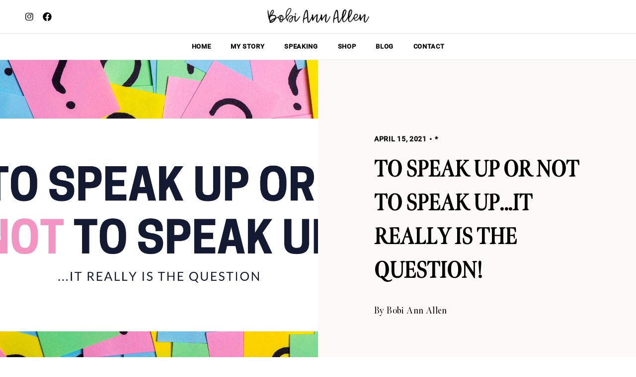

--- FILE ---
content_type: text/html; charset=UTF-8
request_url: https://bobiann.com/to-speak-up-or-not-to-speak-up-it-really-is-the-question/
body_size: 27623
content:
    <!DOCTYPE html>
<html dir="ltr" lang="en-US" prefix="og: https://ogp.me/ns#">
    <head>
        <meta charset="UTF-8">
        <meta http-equiv="X-UA-Compatible" content="IE=edge">
        <meta name="viewport" content="width=device-width, initial-scale=1">
        <script type="text/javascript" id="lpData">
/* <![CDATA[ */
var lpData = {"site_url":"https:\/\/bobiann.com","user_id":"0","theme":"magnetique-child","lp_rest_url":"https:\/\/bobiann.com\/wp-json\/","nonce":"b3e3031755","is_course_archive":"","courses_url":"","urlParams":[],"lp_version":"4.2.7.3","lp_rest_load_ajax":"https:\/\/bobiann.com\/wp-json\/lp\/v1\/load_content_via_ajax\/","ajaxUrl":"https:\/\/bobiann.com\/wp-admin\/admin-ajax.php","coverImageRatio":"5.16","toast":{"gravity":"bottom","position":"center","duration":3000,"close":1,"stopOnFocus":1,"classPrefix":"lp-toast"},"i18n":[]};
/* ]]> */
</script>
		<style id="learn-press-custom-css">
			:root {
				--lp-container-max-width: 1290px;
				--lp-cotainer-padding: 1rem;
				--lp-primary-color: #ffb606;
				--lp-secondary-color: #442e66;
			}
		</style>
		<title>to speak up or not to speak up…it really is the question! - Bobi Ann Allen</title>
	<style>img:is([sizes="auto" i], [sizes^="auto," i]) { contain-intrinsic-size: 3000px 1500px }</style>
	
		<!-- All in One SEO 4.9.3 - aioseo.com -->
	<meta name="description" content="I mentioned in my previous post that I&#039;m going to take some time to answer some questions--not because I&#039;m an expert but because the question was asked and it&#039;s what I&#039;m aware some women who love Jesus are thinking about. Today&#039;s question: I have found many in my circle to be very hesitant to speak" />
	<meta name="robots" content="max-image-preview:large" />
	<meta name="author" content="Bobi Ann Allen"/>
	<link rel="canonical" href="https://bobiann.com/to-speak-up-or-not-to-speak-up-it-really-is-the-question/" />
	<meta name="generator" content="All in One SEO (AIOSEO) 4.9.3" />
		<meta property="og:locale" content="en_US" />
		<meta property="og:site_name" content="Bobi Ann Allen - merging Biblical truth with real-life living" />
		<meta property="og:type" content="article" />
		<meta property="og:title" content="to speak up or not to speak up…it really is the question! - Bobi Ann Allen" />
		<meta property="og:description" content="I mentioned in my previous post that I&#039;m going to take some time to answer some questions--not because I&#039;m an expert but because the question was asked and it&#039;s what I&#039;m aware some women who love Jesus are thinking about. Today&#039;s question: I have found many in my circle to be very hesitant to speak" />
		<meta property="og:url" content="https://bobiann.com/to-speak-up-or-not-to-speak-up-it-really-is-the-question/" />
		<meta property="article:published_time" content="2021-04-15T21:56:49+00:00" />
		<meta property="article:modified_time" content="2021-04-16T02:13:01+00:00" />
		<meta name="twitter:card" content="summary_large_image" />
		<meta name="twitter:title" content="to speak up or not to speak up…it really is the question! - Bobi Ann Allen" />
		<meta name="twitter:description" content="I mentioned in my previous post that I&#039;m going to take some time to answer some questions--not because I&#039;m an expert but because the question was asked and it&#039;s what I&#039;m aware some women who love Jesus are thinking about. Today&#039;s question: I have found many in my circle to be very hesitant to speak" />
		<script type="application/ld+json" class="aioseo-schema">
			{"@context":"https:\/\/schema.org","@graph":[{"@type":"BlogPosting","@id":"https:\/\/bobiann.com\/to-speak-up-or-not-to-speak-up-it-really-is-the-question\/#blogposting","name":"to speak up or not to speak up\u2026it really is the question! - Bobi Ann Allen","headline":"to speak up or not to speak up&#8230;it really is the question!","author":{"@id":"https:\/\/bobiann.com\/author\/bobiann\/#author"},"publisher":{"@id":"https:\/\/bobiann.com\/#organization"},"image":{"@type":"ImageObject","url":"https:\/\/bobiann.com\/wp-content\/uploads\/2021\/04\/Painting-Blog-Banner.png","width":2240,"height":1260},"datePublished":"2021-04-15T16:56:49-05:00","dateModified":"2021-04-15T21:13:01-05:00","inLanguage":"en-US","mainEntityOfPage":{"@id":"https:\/\/bobiann.com\/to-speak-up-or-not-to-speak-up-it-really-is-the-question\/#webpage"},"isPartOf":{"@id":"https:\/\/bobiann.com\/to-speak-up-or-not-to-speak-up-it-really-is-the-question\/#webpage"},"articleSection":"*"},{"@type":"BreadcrumbList","@id":"https:\/\/bobiann.com\/to-speak-up-or-not-to-speak-up-it-really-is-the-question\/#breadcrumblist","itemListElement":[{"@type":"ListItem","@id":"https:\/\/bobiann.com#listItem","position":1,"name":"Home","item":"https:\/\/bobiann.com","nextItem":{"@type":"ListItem","@id":"https:\/\/bobiann.com\/category\/control\/#listItem","name":"*"}},{"@type":"ListItem","@id":"https:\/\/bobiann.com\/category\/control\/#listItem","position":2,"name":"*","item":"https:\/\/bobiann.com\/category\/control\/","nextItem":{"@type":"ListItem","@id":"https:\/\/bobiann.com\/to-speak-up-or-not-to-speak-up-it-really-is-the-question\/#listItem","name":"to speak up or not to speak up&#8230;it really is the question!"},"previousItem":{"@type":"ListItem","@id":"https:\/\/bobiann.com#listItem","name":"Home"}},{"@type":"ListItem","@id":"https:\/\/bobiann.com\/to-speak-up-or-not-to-speak-up-it-really-is-the-question\/#listItem","position":3,"name":"to speak up or not to speak up&#8230;it really is the question!","previousItem":{"@type":"ListItem","@id":"https:\/\/bobiann.com\/category\/control\/#listItem","name":"*"}}]},{"@type":"Organization","@id":"https:\/\/bobiann.com\/#organization","name":"Bobi Ann Allen","description":"merging Biblical truth with real-life living","url":"https:\/\/bobiann.com\/"},{"@type":"Person","@id":"https:\/\/bobiann.com\/author\/bobiann\/#author","url":"https:\/\/bobiann.com\/author\/bobiann\/","name":"Bobi Ann Allen","image":{"@type":"ImageObject","@id":"https:\/\/bobiann.com\/to-speak-up-or-not-to-speak-up-it-really-is-the-question\/#authorImage","url":"https:\/\/secure.gravatar.com\/avatar\/b49093269b457dafea186dfa7e4eac88?s=96&d=mm&r=g","width":96,"height":96,"caption":"Bobi Ann Allen"}},{"@type":"WebPage","@id":"https:\/\/bobiann.com\/to-speak-up-or-not-to-speak-up-it-really-is-the-question\/#webpage","url":"https:\/\/bobiann.com\/to-speak-up-or-not-to-speak-up-it-really-is-the-question\/","name":"to speak up or not to speak up\u2026it really is the question! - Bobi Ann Allen","description":"I mentioned in my previous post that I'm going to take some time to answer some questions--not because I'm an expert but because the question was asked and it's what I'm aware some women who love Jesus are thinking about. Today's question: I have found many in my circle to be very hesitant to speak","inLanguage":"en-US","isPartOf":{"@id":"https:\/\/bobiann.com\/#website"},"breadcrumb":{"@id":"https:\/\/bobiann.com\/to-speak-up-or-not-to-speak-up-it-really-is-the-question\/#breadcrumblist"},"author":{"@id":"https:\/\/bobiann.com\/author\/bobiann\/#author"},"creator":{"@id":"https:\/\/bobiann.com\/author\/bobiann\/#author"},"image":{"@type":"ImageObject","url":"https:\/\/bobiann.com\/wp-content\/uploads\/2021\/04\/Painting-Blog-Banner.png","@id":"https:\/\/bobiann.com\/to-speak-up-or-not-to-speak-up-it-really-is-the-question\/#mainImage","width":2240,"height":1260},"primaryImageOfPage":{"@id":"https:\/\/bobiann.com\/to-speak-up-or-not-to-speak-up-it-really-is-the-question\/#mainImage"},"datePublished":"2021-04-15T16:56:49-05:00","dateModified":"2021-04-15T21:13:01-05:00"},{"@type":"WebSite","@id":"https:\/\/bobiann.com\/#website","url":"https:\/\/bobiann.com\/","name":"Bobi Ann Allen","description":"merging Biblical truth with real-life living","inLanguage":"en-US","publisher":{"@id":"https:\/\/bobiann.com\/#organization"}}]}
		</script>
		<!-- All in One SEO -->

<script>window._wca = window._wca || [];</script>
<link rel='dns-prefetch' href='//stats.wp.com' />
<link rel='dns-prefetch' href='//secure.gravatar.com' />
<link rel='dns-prefetch' href='//v0.wordpress.com' />
<link rel="alternate" type="application/rss+xml" title="Bobi Ann Allen &raquo; Feed" href="https://bobiann.com/feed/" />
<link rel="alternate" type="application/rss+xml" title="Bobi Ann Allen &raquo; Comments Feed" href="https://bobiann.com/comments/feed/" />
<link rel="alternate" type="application/rss+xml" title="Bobi Ann Allen &raquo; to speak up or not to speak up&#8230;it really is the question! Comments Feed" href="https://bobiann.com/to-speak-up-or-not-to-speak-up-it-really-is-the-question/feed/" />
		<!-- This site uses the Google Analytics by MonsterInsights plugin v9.11.1 - Using Analytics tracking - https://www.monsterinsights.com/ -->
		<!-- Note: MonsterInsights is not currently configured on this site. The site owner needs to authenticate with Google Analytics in the MonsterInsights settings panel. -->
					<!-- No tracking code set -->
				<!-- / Google Analytics by MonsterInsights -->
		<script type="text/javascript">
/* <![CDATA[ */
window._wpemojiSettings = {"baseUrl":"https:\/\/s.w.org\/images\/core\/emoji\/15.0.3\/72x72\/","ext":".png","svgUrl":"https:\/\/s.w.org\/images\/core\/emoji\/15.0.3\/svg\/","svgExt":".svg","source":{"concatemoji":"https:\/\/bobiann.com\/wp-includes\/js\/wp-emoji-release.min.js?ver=6.7.4"}};
/*! This file is auto-generated */
!function(i,n){var o,s,e;function c(e){try{var t={supportTests:e,timestamp:(new Date).valueOf()};sessionStorage.setItem(o,JSON.stringify(t))}catch(e){}}function p(e,t,n){e.clearRect(0,0,e.canvas.width,e.canvas.height),e.fillText(t,0,0);var t=new Uint32Array(e.getImageData(0,0,e.canvas.width,e.canvas.height).data),r=(e.clearRect(0,0,e.canvas.width,e.canvas.height),e.fillText(n,0,0),new Uint32Array(e.getImageData(0,0,e.canvas.width,e.canvas.height).data));return t.every(function(e,t){return e===r[t]})}function u(e,t,n){switch(t){case"flag":return n(e,"\ud83c\udff3\ufe0f\u200d\u26a7\ufe0f","\ud83c\udff3\ufe0f\u200b\u26a7\ufe0f")?!1:!n(e,"\ud83c\uddfa\ud83c\uddf3","\ud83c\uddfa\u200b\ud83c\uddf3")&&!n(e,"\ud83c\udff4\udb40\udc67\udb40\udc62\udb40\udc65\udb40\udc6e\udb40\udc67\udb40\udc7f","\ud83c\udff4\u200b\udb40\udc67\u200b\udb40\udc62\u200b\udb40\udc65\u200b\udb40\udc6e\u200b\udb40\udc67\u200b\udb40\udc7f");case"emoji":return!n(e,"\ud83d\udc26\u200d\u2b1b","\ud83d\udc26\u200b\u2b1b")}return!1}function f(e,t,n){var r="undefined"!=typeof WorkerGlobalScope&&self instanceof WorkerGlobalScope?new OffscreenCanvas(300,150):i.createElement("canvas"),a=r.getContext("2d",{willReadFrequently:!0}),o=(a.textBaseline="top",a.font="600 32px Arial",{});return e.forEach(function(e){o[e]=t(a,e,n)}),o}function t(e){var t=i.createElement("script");t.src=e,t.defer=!0,i.head.appendChild(t)}"undefined"!=typeof Promise&&(o="wpEmojiSettingsSupports",s=["flag","emoji"],n.supports={everything:!0,everythingExceptFlag:!0},e=new Promise(function(e){i.addEventListener("DOMContentLoaded",e,{once:!0})}),new Promise(function(t){var n=function(){try{var e=JSON.parse(sessionStorage.getItem(o));if("object"==typeof e&&"number"==typeof e.timestamp&&(new Date).valueOf()<e.timestamp+604800&&"object"==typeof e.supportTests)return e.supportTests}catch(e){}return null}();if(!n){if("undefined"!=typeof Worker&&"undefined"!=typeof OffscreenCanvas&&"undefined"!=typeof URL&&URL.createObjectURL&&"undefined"!=typeof Blob)try{var e="postMessage("+f.toString()+"("+[JSON.stringify(s),u.toString(),p.toString()].join(",")+"));",r=new Blob([e],{type:"text/javascript"}),a=new Worker(URL.createObjectURL(r),{name:"wpTestEmojiSupports"});return void(a.onmessage=function(e){c(n=e.data),a.terminate(),t(n)})}catch(e){}c(n=f(s,u,p))}t(n)}).then(function(e){for(var t in e)n.supports[t]=e[t],n.supports.everything=n.supports.everything&&n.supports[t],"flag"!==t&&(n.supports.everythingExceptFlag=n.supports.everythingExceptFlag&&n.supports[t]);n.supports.everythingExceptFlag=n.supports.everythingExceptFlag&&!n.supports.flag,n.DOMReady=!1,n.readyCallback=function(){n.DOMReady=!0}}).then(function(){return e}).then(function(){var e;n.supports.everything||(n.readyCallback(),(e=n.source||{}).concatemoji?t(e.concatemoji):e.wpemoji&&e.twemoji&&(t(e.twemoji),t(e.wpemoji)))}))}((window,document),window._wpemojiSettings);
/* ]]> */
</script>
<style id='cf-frontend-style-inline-css' type='text/css'>
@font-face {
	font-family: 'Mono Banner';
	font-style: normal;
	font-weight: 400;
	src: url('https://bobiann.com/wp-content/uploads/2024/11/meno-banner-condensed-10.ttf') format('truetype');
}
@font-face {
	font-family: 'Crimson Text';
	font-style: normal;
	font-weight: 400;
	font-display: fallback;
	src: url('https://bobiann.com/wp-content/bcf-fonts/Crimson%20Text/crimson-text-400-normal0.woff2') format('woff2'),
		url('https://bobiann.com/wp-content/bcf-fonts/Crimson%20Text/crimson-text-400-normal1.woff2') format('woff2'),
		url('https://bobiann.com/wp-content/bcf-fonts/Crimson%20Text/crimson-text-400-normal2.woff2') format('woff2');
}
@font-face {
	font-family: 'Crimson Text';
	font-style: italic;
	font-display: fallback;
	src: url('https://bobiann.com/wp-content/bcf-fonts/Crimson%20Text/crimson-text-italic-italic0.woff2') format('woff2'),
		url('https://bobiann.com/wp-content/bcf-fonts/Crimson%20Text/crimson-text-italic-italic1.woff2') format('woff2'),
		url('https://bobiann.com/wp-content/bcf-fonts/Crimson%20Text/crimson-text-italic-italic2.woff2') format('woff2');
}
@font-face {
	font-family: 'IDIALIST';
	font-style: normal;
	font-weight: 500;
	src: url('https://bobiann.com/wp-content/uploads/2024/11/Idealist-Sans.otf') format('OpenType');
}
@font-face {
	font-family: 'IDIALIST';
	font-style: normal;
	font-weight: 500;
	src: url('https://bobiann.com/wp-content/uploads/2024/11/Idealist-Sans.otf') format('OpenType');
}
</style>
<link rel='stylesheet' id='magnetique-default-vars-css' href='https://bobiann.com/wp-content/themes/magnetique/assets/css/default-vars.css?ver=1.0' type='text/css' media='all' />
<style id='wp-emoji-styles-inline-css' type='text/css'>

	img.wp-smiley, img.emoji {
		display: inline !important;
		border: none !important;
		box-shadow: none !important;
		height: 1em !important;
		width: 1em !important;
		margin: 0 0.07em !important;
		vertical-align: -0.1em !important;
		background: none !important;
		padding: 0 !important;
	}
</style>
<link rel='stylesheet' id='wp-block-library-css' href='https://bobiann.com/wp-includes/css/dist/block-library/style.min.css?ver=6.7.4' type='text/css' media='all' />
<link rel='stylesheet' id='aioseo/css/src/vue/standalone/blocks/table-of-contents/global.scss-css' href='https://bobiann.com/wp-content/plugins/all-in-one-seo-pack/dist/Lite/assets/css/table-of-contents/global.e90f6d47.css?ver=4.9.3' type='text/css' media='all' />
<link rel='stylesheet' id='mediaelement-css' href='https://bobiann.com/wp-includes/js/mediaelement/mediaelementplayer-legacy.min.css?ver=4.2.17' type='text/css' media='all' />
<link rel='stylesheet' id='wp-mediaelement-css' href='https://bobiann.com/wp-includes/js/mediaelement/wp-mediaelement.min.css?ver=6.7.4' type='text/css' media='all' />
<style id='jetpack-sharing-buttons-style-inline-css' type='text/css'>
.jetpack-sharing-buttons__services-list{display:flex;flex-direction:row;flex-wrap:wrap;gap:0;list-style-type:none;margin:5px;padding:0}.jetpack-sharing-buttons__services-list.has-small-icon-size{font-size:12px}.jetpack-sharing-buttons__services-list.has-normal-icon-size{font-size:16px}.jetpack-sharing-buttons__services-list.has-large-icon-size{font-size:24px}.jetpack-sharing-buttons__services-list.has-huge-icon-size{font-size:36px}@media print{.jetpack-sharing-buttons__services-list{display:none!important}}.editor-styles-wrapper .wp-block-jetpack-sharing-buttons{gap:0;padding-inline-start:0}ul.jetpack-sharing-buttons__services-list.has-background{padding:1.25em 2.375em}
</style>
<style id='classic-theme-styles-inline-css' type='text/css'>
/*! This file is auto-generated */
.wp-block-button__link{color:#fff;background-color:#32373c;border-radius:9999px;box-shadow:none;text-decoration:none;padding:calc(.667em + 2px) calc(1.333em + 2px);font-size:1.125em}.wp-block-file__button{background:#32373c;color:#fff;text-decoration:none}
</style>
<style id='global-styles-inline-css' type='text/css'>
:root{--wp--preset--aspect-ratio--square: 1;--wp--preset--aspect-ratio--4-3: 4/3;--wp--preset--aspect-ratio--3-4: 3/4;--wp--preset--aspect-ratio--3-2: 3/2;--wp--preset--aspect-ratio--2-3: 2/3;--wp--preset--aspect-ratio--16-9: 16/9;--wp--preset--aspect-ratio--9-16: 9/16;--wp--preset--color--black: #000000;--wp--preset--color--cyan-bluish-gray: #abb8c3;--wp--preset--color--white: #ffffff;--wp--preset--color--pale-pink: #f78da7;--wp--preset--color--vivid-red: #cf2e2e;--wp--preset--color--luminous-vivid-orange: #ff6900;--wp--preset--color--luminous-vivid-amber: #fcb900;--wp--preset--color--light-green-cyan: #7bdcb5;--wp--preset--color--vivid-green-cyan: #00d084;--wp--preset--color--pale-cyan-blue: #8ed1fc;--wp--preset--color--vivid-cyan-blue: #0693e3;--wp--preset--color--vivid-purple: #9b51e0;--wp--preset--gradient--vivid-cyan-blue-to-vivid-purple: linear-gradient(135deg,rgba(6,147,227,1) 0%,rgb(155,81,224) 100%);--wp--preset--gradient--light-green-cyan-to-vivid-green-cyan: linear-gradient(135deg,rgb(122,220,180) 0%,rgb(0,208,130) 100%);--wp--preset--gradient--luminous-vivid-amber-to-luminous-vivid-orange: linear-gradient(135deg,rgba(252,185,0,1) 0%,rgba(255,105,0,1) 100%);--wp--preset--gradient--luminous-vivid-orange-to-vivid-red: linear-gradient(135deg,rgba(255,105,0,1) 0%,rgb(207,46,46) 100%);--wp--preset--gradient--very-light-gray-to-cyan-bluish-gray: linear-gradient(135deg,rgb(238,238,238) 0%,rgb(169,184,195) 100%);--wp--preset--gradient--cool-to-warm-spectrum: linear-gradient(135deg,rgb(74,234,220) 0%,rgb(151,120,209) 20%,rgb(207,42,186) 40%,rgb(238,44,130) 60%,rgb(251,105,98) 80%,rgb(254,248,76) 100%);--wp--preset--gradient--blush-light-purple: linear-gradient(135deg,rgb(255,206,236) 0%,rgb(152,150,240) 100%);--wp--preset--gradient--blush-bordeaux: linear-gradient(135deg,rgb(254,205,165) 0%,rgb(254,45,45) 50%,rgb(107,0,62) 100%);--wp--preset--gradient--luminous-dusk: linear-gradient(135deg,rgb(255,203,112) 0%,rgb(199,81,192) 50%,rgb(65,88,208) 100%);--wp--preset--gradient--pale-ocean: linear-gradient(135deg,rgb(255,245,203) 0%,rgb(182,227,212) 50%,rgb(51,167,181) 100%);--wp--preset--gradient--electric-grass: linear-gradient(135deg,rgb(202,248,128) 0%,rgb(113,206,126) 100%);--wp--preset--gradient--midnight: linear-gradient(135deg,rgb(2,3,129) 0%,rgb(40,116,252) 100%);--wp--preset--font-size--small: 13px;--wp--preset--font-size--medium: 20px;--wp--preset--font-size--large: 36px;--wp--preset--font-size--x-large: 42px;--wp--preset--font-family--inter: "Inter", sans-serif;--wp--preset--font-family--cardo: Cardo;--wp--preset--spacing--20: 0.44rem;--wp--preset--spacing--30: 0.67rem;--wp--preset--spacing--40: 1rem;--wp--preset--spacing--50: 1.5rem;--wp--preset--spacing--60: 2.25rem;--wp--preset--spacing--70: 3.38rem;--wp--preset--spacing--80: 5.06rem;--wp--preset--shadow--natural: 6px 6px 9px rgba(0, 0, 0, 0.2);--wp--preset--shadow--deep: 12px 12px 50px rgba(0, 0, 0, 0.4);--wp--preset--shadow--sharp: 6px 6px 0px rgba(0, 0, 0, 0.2);--wp--preset--shadow--outlined: 6px 6px 0px -3px rgba(255, 255, 255, 1), 6px 6px rgba(0, 0, 0, 1);--wp--preset--shadow--crisp: 6px 6px 0px rgba(0, 0, 0, 1);}:where(.is-layout-flex){gap: 0.5em;}:where(.is-layout-grid){gap: 0.5em;}body .is-layout-flex{display: flex;}.is-layout-flex{flex-wrap: wrap;align-items: center;}.is-layout-flex > :is(*, div){margin: 0;}body .is-layout-grid{display: grid;}.is-layout-grid > :is(*, div){margin: 0;}:where(.wp-block-columns.is-layout-flex){gap: 2em;}:where(.wp-block-columns.is-layout-grid){gap: 2em;}:where(.wp-block-post-template.is-layout-flex){gap: 1.25em;}:where(.wp-block-post-template.is-layout-grid){gap: 1.25em;}.has-black-color{color: var(--wp--preset--color--black) !important;}.has-cyan-bluish-gray-color{color: var(--wp--preset--color--cyan-bluish-gray) !important;}.has-white-color{color: var(--wp--preset--color--white) !important;}.has-pale-pink-color{color: var(--wp--preset--color--pale-pink) !important;}.has-vivid-red-color{color: var(--wp--preset--color--vivid-red) !important;}.has-luminous-vivid-orange-color{color: var(--wp--preset--color--luminous-vivid-orange) !important;}.has-luminous-vivid-amber-color{color: var(--wp--preset--color--luminous-vivid-amber) !important;}.has-light-green-cyan-color{color: var(--wp--preset--color--light-green-cyan) !important;}.has-vivid-green-cyan-color{color: var(--wp--preset--color--vivid-green-cyan) !important;}.has-pale-cyan-blue-color{color: var(--wp--preset--color--pale-cyan-blue) !important;}.has-vivid-cyan-blue-color{color: var(--wp--preset--color--vivid-cyan-blue) !important;}.has-vivid-purple-color{color: var(--wp--preset--color--vivid-purple) !important;}.has-black-background-color{background-color: var(--wp--preset--color--black) !important;}.has-cyan-bluish-gray-background-color{background-color: var(--wp--preset--color--cyan-bluish-gray) !important;}.has-white-background-color{background-color: var(--wp--preset--color--white) !important;}.has-pale-pink-background-color{background-color: var(--wp--preset--color--pale-pink) !important;}.has-vivid-red-background-color{background-color: var(--wp--preset--color--vivid-red) !important;}.has-luminous-vivid-orange-background-color{background-color: var(--wp--preset--color--luminous-vivid-orange) !important;}.has-luminous-vivid-amber-background-color{background-color: var(--wp--preset--color--luminous-vivid-amber) !important;}.has-light-green-cyan-background-color{background-color: var(--wp--preset--color--light-green-cyan) !important;}.has-vivid-green-cyan-background-color{background-color: var(--wp--preset--color--vivid-green-cyan) !important;}.has-pale-cyan-blue-background-color{background-color: var(--wp--preset--color--pale-cyan-blue) !important;}.has-vivid-cyan-blue-background-color{background-color: var(--wp--preset--color--vivid-cyan-blue) !important;}.has-vivid-purple-background-color{background-color: var(--wp--preset--color--vivid-purple) !important;}.has-black-border-color{border-color: var(--wp--preset--color--black) !important;}.has-cyan-bluish-gray-border-color{border-color: var(--wp--preset--color--cyan-bluish-gray) !important;}.has-white-border-color{border-color: var(--wp--preset--color--white) !important;}.has-pale-pink-border-color{border-color: var(--wp--preset--color--pale-pink) !important;}.has-vivid-red-border-color{border-color: var(--wp--preset--color--vivid-red) !important;}.has-luminous-vivid-orange-border-color{border-color: var(--wp--preset--color--luminous-vivid-orange) !important;}.has-luminous-vivid-amber-border-color{border-color: var(--wp--preset--color--luminous-vivid-amber) !important;}.has-light-green-cyan-border-color{border-color: var(--wp--preset--color--light-green-cyan) !important;}.has-vivid-green-cyan-border-color{border-color: var(--wp--preset--color--vivid-green-cyan) !important;}.has-pale-cyan-blue-border-color{border-color: var(--wp--preset--color--pale-cyan-blue) !important;}.has-vivid-cyan-blue-border-color{border-color: var(--wp--preset--color--vivid-cyan-blue) !important;}.has-vivid-purple-border-color{border-color: var(--wp--preset--color--vivid-purple) !important;}.has-vivid-cyan-blue-to-vivid-purple-gradient-background{background: var(--wp--preset--gradient--vivid-cyan-blue-to-vivid-purple) !important;}.has-light-green-cyan-to-vivid-green-cyan-gradient-background{background: var(--wp--preset--gradient--light-green-cyan-to-vivid-green-cyan) !important;}.has-luminous-vivid-amber-to-luminous-vivid-orange-gradient-background{background: var(--wp--preset--gradient--luminous-vivid-amber-to-luminous-vivid-orange) !important;}.has-luminous-vivid-orange-to-vivid-red-gradient-background{background: var(--wp--preset--gradient--luminous-vivid-orange-to-vivid-red) !important;}.has-very-light-gray-to-cyan-bluish-gray-gradient-background{background: var(--wp--preset--gradient--very-light-gray-to-cyan-bluish-gray) !important;}.has-cool-to-warm-spectrum-gradient-background{background: var(--wp--preset--gradient--cool-to-warm-spectrum) !important;}.has-blush-light-purple-gradient-background{background: var(--wp--preset--gradient--blush-light-purple) !important;}.has-blush-bordeaux-gradient-background{background: var(--wp--preset--gradient--blush-bordeaux) !important;}.has-luminous-dusk-gradient-background{background: var(--wp--preset--gradient--luminous-dusk) !important;}.has-pale-ocean-gradient-background{background: var(--wp--preset--gradient--pale-ocean) !important;}.has-electric-grass-gradient-background{background: var(--wp--preset--gradient--electric-grass) !important;}.has-midnight-gradient-background{background: var(--wp--preset--gradient--midnight) !important;}.has-small-font-size{font-size: var(--wp--preset--font-size--small) !important;}.has-medium-font-size{font-size: var(--wp--preset--font-size--medium) !important;}.has-large-font-size{font-size: var(--wp--preset--font-size--large) !important;}.has-x-large-font-size{font-size: var(--wp--preset--font-size--x-large) !important;}
:where(.wp-block-post-template.is-layout-flex){gap: 1.25em;}:where(.wp-block-post-template.is-layout-grid){gap: 1.25em;}
:where(.wp-block-columns.is-layout-flex){gap: 2em;}:where(.wp-block-columns.is-layout-grid){gap: 2em;}
:root :where(.wp-block-pullquote){font-size: 1.5em;line-height: 1.6;}
</style>
<link rel='stylesheet' id='contact-form-7-css' href='https://bobiann.com/wp-content/plugins/contact-form-7/includes/css/styles.css?ver=6.0' type='text/css' media='all' />
<link rel='stylesheet' id='cntctfrm_form_style-css' href='https://bobiann.com/wp-content/plugins/contact-form-plugin/css/form_style.css?ver=4.3.6' type='text/css' media='all' />
<link rel='stylesheet' id='magnific-style-css' href='https://bobiann.com/wp-content/plugins/magnetique-core//assets/js/magnific-popup/magnific-popup.css?ver=1.1.0' type='text/css' media='all' />
<link rel='stylesheet' id='uaf_client_css-css' href='https://bobiann.com/wp-content/uploads/useanyfont/uaf.css?ver=1731819058' type='text/css' media='all' />
<link rel='stylesheet' id='woocommerce-layout-css' href='https://bobiann.com/wp-content/plugins/woocommerce/assets/css/woocommerce-layout.css?ver=9.4.4' type='text/css' media='all' />
<style id='woocommerce-layout-inline-css' type='text/css'>

	.infinite-scroll .woocommerce-pagination {
		display: none;
	}
</style>
<link rel='stylesheet' id='woocommerce-smallscreen-css' href='https://bobiann.com/wp-content/plugins/woocommerce/assets/css/woocommerce-smallscreen.css?ver=9.4.4' type='text/css' media='only screen and (max-width: 768px)' />
<link rel='stylesheet' id='woocommerce-general-css' href='https://bobiann.com/wp-content/plugins/woocommerce/assets/css/woocommerce.css?ver=9.4.4' type='text/css' media='all' />
<style id='woocommerce-inline-inline-css' type='text/css'>
.woocommerce form .form-row .required { visibility: visible; }
</style>
<link rel='stylesheet' id='mc4wp-form-themes-css' href='https://bobiann.com/wp-content/plugins/mailchimp-for-wp/assets/css/form-themes.css?ver=4.9.19' type='text/css' media='all' />
<link rel='stylesheet' id='magnetique-fab-font-css' href='https://bobiann.com/wp-content/themes/magnetique/assets/css/fonts/denaro-fab-font/denaro-fab-font.css?ver=1.0' type='text/css' media='all' />
<link rel='stylesheet' id='magnetique-font-css' href='https://bobiann.com/wp-content/themes/magnetique/assets/css/fonts/denaro-font/denaro-font.css?ver=1.0' type='text/css' media='all' />
<link rel='stylesheet' id='magnetique-default-font-css' href='https://bobiann.com/wp-content/themes/magnetique/assets/css/default-fonts.css?ver=1.0' type='text/css' media='all' />
<link rel='stylesheet' id='magnetique-set-icon-css' href='https://bobiann.com/wp-content/themes/magnetique/assets/css/fontello/css/magnetique.css?ver=1.0' type='text/css' media='all' />
<link rel='stylesheet' id='fresco-style-css' href='https://bobiann.com/wp-content/themes/magnetique/assets/css/libs/fresco/fresco.css?ver=2.3.0' type='text/css' media='all' />
<link rel='stylesheet' id='bootstrap-css' href='https://bobiann.com/wp-content/themes/magnetique/assets/css/libs/bootstrap.css?ver=4.0' type='text/css' media='all' />
<link rel='stylesheet' id='slick-css' href='https://bobiann.com/wp-content/themes/magnetique/assets/css/libs/slick-slider.css?ver=4.0' type='text/css' media='all' />
<link rel='stylesheet' id='animate-css' href='https://bobiann.com/wp-content/themes/magnetique/assets/js/vendors-libs/animate/animate.css?ver=1.0' type='text/css' media='all' />
<link rel='stylesheet' id='magnetique-general-css' href='https://bobiann.com/wp-content/themes/magnetique/assets/css/general.css?ver=1.0' type='text/css' media='all' />
<style id='magnetique-general-inline-css' type='text/css'>

    :root {
                --art-h4-font-weight: 600;
                --art-h4-mobile-font-weight: 500;
    }
             
</style>
<link rel='stylesheet' id='magnetique-amelia-css' href='https://bobiann.com/wp-content/themes/magnetique/assets/css/amelia.css?ver=1.0' type='text/css' media='all' />
<link rel='stylesheet' id='elementor-icons-ekiticons-css' href='https://bobiann.com/wp-content/plugins/elementskit-lite/modules/elementskit-icon-pack/assets/css/ekiticons.css?ver=3.3.2' type='text/css' media='all' />
<link rel='stylesheet' id='ekit-widget-styles-css' href='https://bobiann.com/wp-content/plugins/elementskit-lite/widgets/init/assets/css/widget-styles.css?ver=3.3.2' type='text/css' media='all' />
<link rel='stylesheet' id='ekit-responsive-css' href='https://bobiann.com/wp-content/plugins/elementskit-lite/widgets/init/assets/css/responsive.css?ver=3.3.2' type='text/css' media='all' />
<link rel='stylesheet' id='learnpress-widgets-css' href='https://bobiann.com/wp-content/plugins/learnpress/assets/css/widgets.min.css?ver=4.2.7.3' type='text/css' media='all' />
<link rel='stylesheet' id='sharedaddy-css' href='https://bobiann.com/wp-content/plugins/jetpack/modules/sharedaddy/sharing.css?ver=15.4' type='text/css' media='all' />
<link rel='stylesheet' id='social-logos-css' href='https://bobiann.com/wp-content/plugins/jetpack/_inc/social-logos/social-logos.min.css?ver=15.4' type='text/css' media='all' />
<script type="text/javascript" src="https://bobiann.com/wp-includes/js/jquery/jquery.min.js?ver=3.7.1" id="jquery-core-js"></script>
<script type="text/javascript" src="https://bobiann.com/wp-includes/js/jquery/jquery-migrate.min.js?ver=3.4.1" id="jquery-migrate-js"></script>
<script type="text/javascript" src="https://bobiann.com/wp-content/plugins/woocommerce/assets/js/jquery-blockui/jquery.blockUI.min.js?ver=2.7.0-wc.9.4.4" id="jquery-blockui-js" defer="defer" data-wp-strategy="defer"></script>
<script type="text/javascript" id="wc-add-to-cart-js-extra">
/* <![CDATA[ */
var wc_add_to_cart_params = {"ajax_url":"\/wp-admin\/admin-ajax.php","wc_ajax_url":"\/?wc-ajax=%%endpoint%%&elementor_page_id=4689","i18n_view_cart":"View cart","cart_url":"https:\/\/bobiann.com\/cart\/","is_cart":"","cart_redirect_after_add":"no"};
/* ]]> */
</script>
<script type="text/javascript" src="https://bobiann.com/wp-content/plugins/woocommerce/assets/js/frontend/add-to-cart.min.js?ver=9.4.4" id="wc-add-to-cart-js" defer="defer" data-wp-strategy="defer"></script>
<script type="text/javascript" src="https://bobiann.com/wp-content/plugins/woocommerce/assets/js/js-cookie/js.cookie.min.js?ver=2.1.4-wc.9.4.4" id="js-cookie-js" defer="defer" data-wp-strategy="defer"></script>
<script type="text/javascript" id="woocommerce-js-extra">
/* <![CDATA[ */
var woocommerce_params = {"ajax_url":"\/wp-admin\/admin-ajax.php","wc_ajax_url":"\/?wc-ajax=%%endpoint%%&elementor_page_id=4689"};
/* ]]> */
</script>
<script type="text/javascript" src="https://bobiann.com/wp-content/plugins/woocommerce/assets/js/frontend/woocommerce.min.js?ver=9.4.4" id="woocommerce-js" defer="defer" data-wp-strategy="defer"></script>
<script type="text/javascript" id="WCPAY_ASSETS-js-extra">
/* <![CDATA[ */
var wcpayAssets = {"url":"https:\/\/bobiann.com\/wp-content\/plugins\/woocommerce-payments\/dist\/"};
/* ]]> */
</script>
<script type="text/javascript" src="https://stats.wp.com/s-202604.js" id="woocommerce-analytics-js" defer="defer" data-wp-strategy="defer"></script>
<script type="text/javascript" src="https://bobiann.com/wp-content/plugins/learnpress/assets/js/dist/loadAJAX.min.js?ver=4.2.7.3" id="lp-load-ajax-js" async="async" data-wp-strategy="async"></script>
<link rel="https://api.w.org/" href="https://bobiann.com/wp-json/" /><link rel="alternate" title="JSON" type="application/json" href="https://bobiann.com/wp-json/wp/v2/posts/4689" /><link rel="EditURI" type="application/rsd+xml" title="RSD" href="https://bobiann.com/xmlrpc.php?rsd" />
<meta name="generator" content="WordPress 6.7.4" />
<meta name="generator" content="Seriously Simple Podcasting 3.6.1" />
<meta name="generator" content="WooCommerce 9.4.4" />
<link rel='shortlink' href='https://wp.me/p3Tfit-1dD' />
<link rel="alternate" title="oEmbed (JSON)" type="application/json+oembed" href="https://bobiann.com/wp-json/oembed/1.0/embed?url=https%3A%2F%2Fbobiann.com%2Fto-speak-up-or-not-to-speak-up-it-really-is-the-question%2F" />
<link rel="alternate" title="oEmbed (XML)" type="text/xml+oembed" href="https://bobiann.com/wp-json/oembed/1.0/embed?url=https%3A%2F%2Fbobiann.com%2Fto-speak-up-or-not-to-speak-up-it-really-is-the-question%2F&#038;format=xml" />
<script>
  (function(i,s,o,g,r,a,m){i['GoogleAnalyticsObject']=r;i[r]=i[r]||function(){
  (i[r].q=i[r].q||[]).push(arguments)},i[r].l=1*new Date();a=s.createElement(o),
  m=s.getElementsByTagName(o)[0];a.async=1;a.src=g;m.parentNode.insertBefore(a,m)
  })(window,document,'script','//www.google-analytics.com/analytics.js','ga');

  ga('create', 'UA-49782918-1', 'auto');
  ga('send', 'pageview');

</script>
<link rel="alternate" type="application/rss+xml" title="Podcast RSS feed" href="https://bobiann.com/feed/podcast" />

	<style>img#wpstats{display:none}</style>
		<link rel="pingback" href="https://bobiann.com/xmlrpc.php">	<noscript><style>.woocommerce-product-gallery{ opacity: 1 !important; }</style></noscript>
	<meta name="generator" content="Elementor 3.25.6; features: additional_custom_breakpoints, e_optimized_control_loading; settings: css_print_method-external, google_font-enabled, font_display-swap">
<script type="text/javascript" src="https://bobiann.com/wp-content/plugins/si-captcha-for-wordpress/captcha/si_captcha.js?ver=1768999909"></script>
<!-- begin SI CAPTCHA Anti-Spam - login/register form style -->
<style type="text/css">
.si_captcha_small { width:175px; height:45px; padding-top:10px; padding-bottom:10px; }
.si_captcha_large { width:250px; height:60px; padding-top:10px; padding-bottom:10px; }
img#si_image_com { border-style:none; margin:0; padding-right:5px; float:left; }
img#si_image_reg { border-style:none; margin:0; padding-right:5px; float:left; }
img#si_image_log { border-style:none; margin:0; padding-right:5px; float:left; }
img#si_image_side_login { border-style:none; margin:0; padding-right:5px; float:left; }
img#si_image_checkout { border-style:none; margin:0; padding-right:5px; float:left; }
img#si_image_jetpack { border-style:none; margin:0; padding-right:5px; float:left; }
img#si_image_bbpress_topic { border-style:none; margin:0; padding-right:5px; float:left; }
.si_captcha_refresh { border-style:none; margin:0; vertical-align:bottom; }
div#si_captcha_input { display:block; padding-top:15px; padding-bottom:5px; }
label#si_captcha_code_label { margin:0; }
input#si_captcha_code_input { width:65px; }
p#si_captcha_code_p { clear: left; padding-top:10px; }
.si-captcha-jetpack-error { color:#DC3232; }
</style>
<!-- end SI CAPTCHA Anti-Spam - login/register form style -->
			<style>
				.e-con.e-parent:nth-of-type(n+4):not(.e-lazyloaded):not(.e-no-lazyload),
				.e-con.e-parent:nth-of-type(n+4):not(.e-lazyloaded):not(.e-no-lazyload) * {
					background-image: none !important;
				}
				@media screen and (max-height: 1024px) {
					.e-con.e-parent:nth-of-type(n+3):not(.e-lazyloaded):not(.e-no-lazyload),
					.e-con.e-parent:nth-of-type(n+3):not(.e-lazyloaded):not(.e-no-lazyload) * {
						background-image: none !important;
					}
				}
				@media screen and (max-height: 640px) {
					.e-con.e-parent:nth-of-type(n+2):not(.e-lazyloaded):not(.e-no-lazyload),
					.e-con.e-parent:nth-of-type(n+2):not(.e-lazyloaded):not(.e-no-lazyload) * {
						background-image: none !important;
					}
				}
			</style>
			<style class='wp-fonts-local' type='text/css'>
@font-face{font-family:Inter;font-style:normal;font-weight:300 900;font-display:fallback;src:url('https://bobiann.com/wp-content/plugins/woocommerce/assets/fonts/Inter-VariableFont_slnt,wght.woff2') format('woff2');font-stretch:normal;}
@font-face{font-family:Cardo;font-style:normal;font-weight:400;font-display:fallback;src:url('https://bobiann.com/wp-content/plugins/woocommerce/assets/fonts/cardo_normal_400.woff2') format('woff2');}
</style>
<link rel="icon" href="https://bobiann.com/wp-content/uploads/2024/11/cropped-cropped-Extras_black_submark_avatar-4-32x32.png" sizes="32x32" />
<link rel="icon" href="https://bobiann.com/wp-content/uploads/2024/11/cropped-cropped-Extras_black_submark_avatar-4-192x192.png" sizes="192x192" />
<link rel="apple-touch-icon" href="https://bobiann.com/wp-content/uploads/2024/11/cropped-cropped-Extras_black_submark_avatar-4-180x180.png" />
<meta name="msapplication-TileImage" content="https://bobiann.com/wp-content/uploads/2024/11/cropped-cropped-Extras_black_submark_avatar-4-270x270.png" />
		<style type="text/css" id="wp-custom-css">
			/* Blog post image*/
@media only screen and (max-width: 991px) {
    .art-single-top .art-single-top__start-col {
        min-height: auto;
    }
}
/* ---- */

.sd-sharing-enabled{
	visibility: hidden;
	height: 0px;
}
.art-heading-wrapper{
	visibility: hidden;
	height: 0%;

}
.icon-search{
	visibility: hidden;
	width: 0px;
}
.icon-login{
	visibility: hidden;
	width: 0px;
}
.s-header__basket-wr{
	visibility: hidden;
}
.art-testimonial__rating{
	visibility: hidden;
}
html, body {
    overflow-x: hidden;
    width: 100%;
}
.hamburger-box{
	z-index: 100;
}
.hamburger-inner{
	z-index: 100;
}
.art-footer__inner{
	margin-top: -100px;
}		</style>
		<style id="kirki-inline-styles">:root{--art-body-font-family:-apple-system, BlinkMacSystemFont, "Segoe UI", Roboto, Oxygen-Sans, Ubuntu, Cantarell, "Helvetica Neue", sans-serif;--art-body-font-size:16px;--art-body-line-height:32px;--art-body-text-transform:none;--art-body-mobile-font-family:-apple-system, BlinkMacSystemFont, "Segoe UI", Roboto, Oxygen-Sans, Ubuntu, Cantarell, "Helvetica Neue", sans-serif;--art-body-mobile-font-size:15px;--art-body-two-font-family:-apple-system, BlinkMacSystemFont, "Segoe UI", Roboto, Oxygen-Sans, Ubuntu, Cantarell, "Helvetica Neue", sans-serif;--art-body-two-font-size:15;--art-body-two-text-transform:none;--art-body-two-mobile-font-family:-apple-system, BlinkMacSystemFont, "Segoe UI", Roboto, Oxygen-Sans, Ubuntu, Cantarell, "Helvetica Neue", sans-serif;--art-body-three-font-family:-apple-system, BlinkMacSystemFont, "Segoe UI", Roboto, Oxygen-Sans, Ubuntu, Cantarell, "Helvetica Neue", sans-serif;--art-body-three-font-size:14px;--art-body-three-text-transform:uppercase;--art-body-three-mobile-font-family:-apple-system, BlinkMacSystemFont, "Segoe UI", Roboto, Oxygen-Sans, Ubuntu, Cantarell, "Helvetica Neue", sans-serif;--art-body-four-font-family:-apple-system, BlinkMacSystemFont, "Segoe UI", Roboto, Oxygen-Sans, Ubuntu, Cantarell, "Helvetica Neue", sans-serif;--art-body-four-font-size:13px;--art-body-four-line-height:26px;--art-body-four-text-transform:uppercase;--art-body-four-mobile-font-family:-apple-system, BlinkMacSystemFont, "Segoe UI", Roboto, Oxygen-Sans, Ubuntu, Cantarell, "Helvetica Neue", sans-serif;--art-body-five-font-family:-apple-system, BlinkMacSystemFont, "Segoe UI", Roboto, Oxygen-Sans, Ubuntu, Cantarell, "Helvetica Neue", sans-serif;--art-body-five-text-transform:none;--art-accent-font-family:-apple-system, BlinkMacSystemFont, "Segoe UI", Roboto, Oxygen-Sans, Ubuntu, Cantarell, "Helvetica Neue", sans-serif;--art-accent-text-transform:none;--art-button-font-family:-apple-system, BlinkMacSystemFont, "Segoe UI", Roboto, Oxygen-Sans, Ubuntu, Cantarell, "Helvetica Neue", sans-serif;--art-button-text-transform:uppercase;--art-blockquote-font-family:Fira Sans;--art-blockquote-text-transform:none;--art-h1-font-family:mono;--art-h1-font-size:45px;--art-h1-line-height:68px;--art-h1-text-transform:uppercase;--art-h1-mobile-font-family:mono;--art-h1-mobile-font-size:26px;--art-h1-mobile-line-height:34px;--art-h1-mobile-text-transform:none;--art-h2-font-family:mono;--art-h2-font-size:44px;--art-h2-line-height:56px;--art-h2-text-transform:none;--art-h2-letter-spacing:0px;--art-h2-mobile-font-family:mono;--art-h2-mobile-font-size:24px;--art-h2-mobile-line-height:34px;--art-h2-mobile-text-transform:none;--art-h3-font-family:mono;--art-h3-font-size:36px;--art-h3-line-height:56px;--art-h3-text-transform:none;--art-h3-mobile-font-family:mono;--art-h3-mobile-font-size:20px;--art-h4-font-family:mono;--art-h4-font-size:28px;--art-h4-line-height:40px;--art-h4-text-transform:none;--art-h4-mobile-font-family:mono;--art-h4-mobile-font-size:18px;--art-h5-font-family:mono;--art-h5-font-size:26px;--art-h5-line-height:34px;--art-h5-text-transform:none;--art-h5-mobile-font-family:mono;--art-h6-font-family:mono;--art-h6-font-size:20px;--art-h6-line-height:30px;--art-h6-text-transform:none;--art-h6-mobile-font-family:mono;--art-colors-text:#000000;--art-colors-second-text:#000000;--art-colors-light-text:#ffffff;--art-colors-link:#000000;--art-colors-hover:#8f8f8f;--art-colors-accent:#fdf9f8;--art-colors-heading:#000000;--art-colors-bg:#000000;--art-colors-bg-hover:#2f2f2f;--art-colors-second-bg:#fdf9f8;--art-colors-third-bg:#ffffff;--art-colors-fourth-bg:#e9dad2;--art-colors-bd:#202020;--art-colors-bg-header:#ffffff;--art-second-colors-text:#000000;--art-second-colors-second-text:rgba(255,255,255,.8);--art-second-colors-link:#000000;--art-second-colors-hover:rgba(255,255,255,.8);--art-second-colors-accent:#D8E3FF;--art-second-colors-heading:#000000;--art-second-colors-bg:#000000;--art-second-colors-second-bg:#000000;--art-second-colors-third-bg:#202020;--art-second-colors-bd:#000000;background:#ffffff;background-color:#ffffff;background-repeat:no-repeat;background-position:left bottom;background-attachment:scroll;background-image:url();--art-colors-header-banner-bg:#000000;--art-colors-main-footer-bg:#ede8d0;-webkit-background-size:auto;-moz-background-size:auto;-ms-background-size:auto;-o-background-size:auto;background-size:auto;}/* cyrillic-ext */
@font-face {
  font-family: 'Fira Sans';
  font-style: normal;
  font-weight: 400;
  font-display: swap;
  src: url(https://bobiann.com/wp-content/fonts/fira-sans/va9E4kDNxMZdWfMOD5VvmojLeTY.woff2) format('woff2');
  unicode-range: U+0460-052F, U+1C80-1C8A, U+20B4, U+2DE0-2DFF, U+A640-A69F, U+FE2E-FE2F;
}
/* cyrillic */
@font-face {
  font-family: 'Fira Sans';
  font-style: normal;
  font-weight: 400;
  font-display: swap;
  src: url(https://bobiann.com/wp-content/fonts/fira-sans/va9E4kDNxMZdWfMOD5Vvk4jLeTY.woff2) format('woff2');
  unicode-range: U+0301, U+0400-045F, U+0490-0491, U+04B0-04B1, U+2116;
}
/* greek-ext */
@font-face {
  font-family: 'Fira Sans';
  font-style: normal;
  font-weight: 400;
  font-display: swap;
  src: url(https://bobiann.com/wp-content/fonts/fira-sans/va9E4kDNxMZdWfMOD5Vvm4jLeTY.woff2) format('woff2');
  unicode-range: U+1F00-1FFF;
}
/* greek */
@font-face {
  font-family: 'Fira Sans';
  font-style: normal;
  font-weight: 400;
  font-display: swap;
  src: url(https://bobiann.com/wp-content/fonts/fira-sans/va9E4kDNxMZdWfMOD5VvlIjLeTY.woff2) format('woff2');
  unicode-range: U+0370-0377, U+037A-037F, U+0384-038A, U+038C, U+038E-03A1, U+03A3-03FF;
}
/* vietnamese */
@font-face {
  font-family: 'Fira Sans';
  font-style: normal;
  font-weight: 400;
  font-display: swap;
  src: url(https://bobiann.com/wp-content/fonts/fira-sans/va9E4kDNxMZdWfMOD5VvmIjLeTY.woff2) format('woff2');
  unicode-range: U+0102-0103, U+0110-0111, U+0128-0129, U+0168-0169, U+01A0-01A1, U+01AF-01B0, U+0300-0301, U+0303-0304, U+0308-0309, U+0323, U+0329, U+1EA0-1EF9, U+20AB;
}
/* latin-ext */
@font-face {
  font-family: 'Fira Sans';
  font-style: normal;
  font-weight: 400;
  font-display: swap;
  src: url(https://bobiann.com/wp-content/fonts/fira-sans/va9E4kDNxMZdWfMOD5VvmYjLeTY.woff2) format('woff2');
  unicode-range: U+0100-02BA, U+02BD-02C5, U+02C7-02CC, U+02CE-02D7, U+02DD-02FF, U+0304, U+0308, U+0329, U+1D00-1DBF, U+1E00-1E9F, U+1EF2-1EFF, U+2020, U+20A0-20AB, U+20AD-20C0, U+2113, U+2C60-2C7F, U+A720-A7FF;
}
/* latin */
@font-face {
  font-family: 'Fira Sans';
  font-style: normal;
  font-weight: 400;
  font-display: swap;
  src: url(https://bobiann.com/wp-content/fonts/fira-sans/va9E4kDNxMZdWfMOD5Vvl4jL.woff2) format('woff2');
  unicode-range: U+0000-00FF, U+0131, U+0152-0153, U+02BB-02BC, U+02C6, U+02DA, U+02DC, U+0304, U+0308, U+0329, U+2000-206F, U+20AC, U+2122, U+2191, U+2193, U+2212, U+2215, U+FEFF, U+FFFD;
}/* cyrillic-ext */
@font-face {
  font-family: 'Fira Sans';
  font-style: normal;
  font-weight: 400;
  font-display: swap;
  src: url(https://bobiann.com/wp-content/fonts/fira-sans/va9E4kDNxMZdWfMOD5VvmojLeTY.woff2) format('woff2');
  unicode-range: U+0460-052F, U+1C80-1C8A, U+20B4, U+2DE0-2DFF, U+A640-A69F, U+FE2E-FE2F;
}
/* cyrillic */
@font-face {
  font-family: 'Fira Sans';
  font-style: normal;
  font-weight: 400;
  font-display: swap;
  src: url(https://bobiann.com/wp-content/fonts/fira-sans/va9E4kDNxMZdWfMOD5Vvk4jLeTY.woff2) format('woff2');
  unicode-range: U+0301, U+0400-045F, U+0490-0491, U+04B0-04B1, U+2116;
}
/* greek-ext */
@font-face {
  font-family: 'Fira Sans';
  font-style: normal;
  font-weight: 400;
  font-display: swap;
  src: url(https://bobiann.com/wp-content/fonts/fira-sans/va9E4kDNxMZdWfMOD5Vvm4jLeTY.woff2) format('woff2');
  unicode-range: U+1F00-1FFF;
}
/* greek */
@font-face {
  font-family: 'Fira Sans';
  font-style: normal;
  font-weight: 400;
  font-display: swap;
  src: url(https://bobiann.com/wp-content/fonts/fira-sans/va9E4kDNxMZdWfMOD5VvlIjLeTY.woff2) format('woff2');
  unicode-range: U+0370-0377, U+037A-037F, U+0384-038A, U+038C, U+038E-03A1, U+03A3-03FF;
}
/* vietnamese */
@font-face {
  font-family: 'Fira Sans';
  font-style: normal;
  font-weight: 400;
  font-display: swap;
  src: url(https://bobiann.com/wp-content/fonts/fira-sans/va9E4kDNxMZdWfMOD5VvmIjLeTY.woff2) format('woff2');
  unicode-range: U+0102-0103, U+0110-0111, U+0128-0129, U+0168-0169, U+01A0-01A1, U+01AF-01B0, U+0300-0301, U+0303-0304, U+0308-0309, U+0323, U+0329, U+1EA0-1EF9, U+20AB;
}
/* latin-ext */
@font-face {
  font-family: 'Fira Sans';
  font-style: normal;
  font-weight: 400;
  font-display: swap;
  src: url(https://bobiann.com/wp-content/fonts/fira-sans/va9E4kDNxMZdWfMOD5VvmYjLeTY.woff2) format('woff2');
  unicode-range: U+0100-02BA, U+02BD-02C5, U+02C7-02CC, U+02CE-02D7, U+02DD-02FF, U+0304, U+0308, U+0329, U+1D00-1DBF, U+1E00-1E9F, U+1EF2-1EFF, U+2020, U+20A0-20AB, U+20AD-20C0, U+2113, U+2C60-2C7F, U+A720-A7FF;
}
/* latin */
@font-face {
  font-family: 'Fira Sans';
  font-style: normal;
  font-weight: 400;
  font-display: swap;
  src: url(https://bobiann.com/wp-content/fonts/fira-sans/va9E4kDNxMZdWfMOD5Vvl4jL.woff2) format('woff2');
  unicode-range: U+0000-00FF, U+0131, U+0152-0153, U+02BB-02BC, U+02C6, U+02DA, U+02DC, U+0304, U+0308, U+0329, U+2000-206F, U+20AC, U+2122, U+2191, U+2193, U+2212, U+2215, U+FEFF, U+FFFD;
}/* cyrillic-ext */
@font-face {
  font-family: 'Fira Sans';
  font-style: normal;
  font-weight: 400;
  font-display: swap;
  src: url(https://bobiann.com/wp-content/fonts/fira-sans/va9E4kDNxMZdWfMOD5VvmojLeTY.woff2) format('woff2');
  unicode-range: U+0460-052F, U+1C80-1C8A, U+20B4, U+2DE0-2DFF, U+A640-A69F, U+FE2E-FE2F;
}
/* cyrillic */
@font-face {
  font-family: 'Fira Sans';
  font-style: normal;
  font-weight: 400;
  font-display: swap;
  src: url(https://bobiann.com/wp-content/fonts/fira-sans/va9E4kDNxMZdWfMOD5Vvk4jLeTY.woff2) format('woff2');
  unicode-range: U+0301, U+0400-045F, U+0490-0491, U+04B0-04B1, U+2116;
}
/* greek-ext */
@font-face {
  font-family: 'Fira Sans';
  font-style: normal;
  font-weight: 400;
  font-display: swap;
  src: url(https://bobiann.com/wp-content/fonts/fira-sans/va9E4kDNxMZdWfMOD5Vvm4jLeTY.woff2) format('woff2');
  unicode-range: U+1F00-1FFF;
}
/* greek */
@font-face {
  font-family: 'Fira Sans';
  font-style: normal;
  font-weight: 400;
  font-display: swap;
  src: url(https://bobiann.com/wp-content/fonts/fira-sans/va9E4kDNxMZdWfMOD5VvlIjLeTY.woff2) format('woff2');
  unicode-range: U+0370-0377, U+037A-037F, U+0384-038A, U+038C, U+038E-03A1, U+03A3-03FF;
}
/* vietnamese */
@font-face {
  font-family: 'Fira Sans';
  font-style: normal;
  font-weight: 400;
  font-display: swap;
  src: url(https://bobiann.com/wp-content/fonts/fira-sans/va9E4kDNxMZdWfMOD5VvmIjLeTY.woff2) format('woff2');
  unicode-range: U+0102-0103, U+0110-0111, U+0128-0129, U+0168-0169, U+01A0-01A1, U+01AF-01B0, U+0300-0301, U+0303-0304, U+0308-0309, U+0323, U+0329, U+1EA0-1EF9, U+20AB;
}
/* latin-ext */
@font-face {
  font-family: 'Fira Sans';
  font-style: normal;
  font-weight: 400;
  font-display: swap;
  src: url(https://bobiann.com/wp-content/fonts/fira-sans/va9E4kDNxMZdWfMOD5VvmYjLeTY.woff2) format('woff2');
  unicode-range: U+0100-02BA, U+02BD-02C5, U+02C7-02CC, U+02CE-02D7, U+02DD-02FF, U+0304, U+0308, U+0329, U+1D00-1DBF, U+1E00-1E9F, U+1EF2-1EFF, U+2020, U+20A0-20AB, U+20AD-20C0, U+2113, U+2C60-2C7F, U+A720-A7FF;
}
/* latin */
@font-face {
  font-family: 'Fira Sans';
  font-style: normal;
  font-weight: 400;
  font-display: swap;
  src: url(https://bobiann.com/wp-content/fonts/fira-sans/va9E4kDNxMZdWfMOD5Vvl4jL.woff2) format('woff2');
  unicode-range: U+0000-00FF, U+0131, U+0152-0153, U+02BB-02BC, U+02C6, U+02DA, U+02DC, U+0304, U+0308, U+0329, U+2000-206F, U+20AC, U+2122, U+2191, U+2193, U+2212, U+2215, U+FEFF, U+FFFD;
}</style><style id="wpforms-css-vars-root">
				:root {
					--wpforms-field-border-radius: 3px;
--wpforms-field-border-style: solid;
--wpforms-field-border-size: 1px;
--wpforms-field-background-color: #ffffff;
--wpforms-field-border-color: rgba( 0, 0, 0, 0.25 );
--wpforms-field-border-color-spare: rgba( 0, 0, 0, 0.25 );
--wpforms-field-text-color: rgba( 0, 0, 0, 0.7 );
--wpforms-field-menu-color: #ffffff;
--wpforms-label-color: rgba( 0, 0, 0, 0.85 );
--wpforms-label-sublabel-color: rgba( 0, 0, 0, 0.55 );
--wpforms-label-error-color: #d63637;
--wpforms-button-border-radius: 3px;
--wpforms-button-border-style: none;
--wpforms-button-border-size: 1px;
--wpforms-button-background-color: #066aab;
--wpforms-button-border-color: #066aab;
--wpforms-button-text-color: #ffffff;
--wpforms-page-break-color: #066aab;
--wpforms-background-image: none;
--wpforms-background-position: center center;
--wpforms-background-repeat: no-repeat;
--wpforms-background-size: cover;
--wpforms-background-width: 100px;
--wpforms-background-height: 100px;
--wpforms-background-color: rgba( 0, 0, 0, 0 );
--wpforms-background-url: none;
--wpforms-container-padding: 0px;
--wpforms-container-border-style: none;
--wpforms-container-border-width: 1px;
--wpforms-container-border-color: #000000;
--wpforms-container-border-radius: 3px;
--wpforms-field-size-input-height: 43px;
--wpforms-field-size-input-spacing: 15px;
--wpforms-field-size-font-size: 16px;
--wpforms-field-size-line-height: 19px;
--wpforms-field-size-padding-h: 14px;
--wpforms-field-size-checkbox-size: 16px;
--wpforms-field-size-sublabel-spacing: 5px;
--wpforms-field-size-icon-size: 1;
--wpforms-label-size-font-size: 16px;
--wpforms-label-size-line-height: 19px;
--wpforms-label-size-sublabel-font-size: 14px;
--wpforms-label-size-sublabel-line-height: 17px;
--wpforms-button-size-font-size: 17px;
--wpforms-button-size-height: 41px;
--wpforms-button-size-padding-h: 15px;
--wpforms-button-size-margin-top: 10px;
--wpforms-container-shadow-size-box-shadow: none;

				}
			</style>    </head>

<body class="post-template-default single single-post postid-4689 single-format-standard wp-custom-logo theme-magnetique woocommerce-no-js art-chosen-third-header elementor-default elementor-kit-5418" data-page-preloader="enable">
<div id="art-main-holder"><div class="art-main-holder-mask"></div>
<header class="art--header art-header-three art-dark-header-text">
    <div class="art-header-three-content">

        
        
        <div class="art-header-data-wrapper">

            <div class="art-header-top">

                <div class="art-header-top-left">
                    <div class="art-social-container">
                        <a href="https://www.instagram.com/bobiann/"><i class="art-fab-icon-instagram" aria-hidden="true"></i></a>
                    <a href="https://www.facebook.com/bobiannallen/"><i class="art-fab-icon-facebook" aria-hidden="true"></i></a>
            </div>                </div>

                <div class="art-header-top-center">
                    <!-- Start Logo-->
                    <div class="art--logo-container">
                        <a class="light-logotype" href="https://bobiann.com/">
                                                            <img src="https://bobiann.com/wp-content/uploads/2024/11/Bobi-Ann-Allen-e1732890970323.png"
                                     alt="Site Logotype" class="img-logotype">
                                                    </a>
                    </div>
                    <!--Logo End-->
                </div>

                <div class="art-header-top-right">

                    <a href="/" class="art-search-blog-button">
                        <i class="icon-search"></i>
                    </a>

                                            <a href="https://bobiann.com/wp-login.php" class="art-header-login-link">
                            <i class="icon-login"></i>
                        </a>
                    
                    
        <div class="s-header__basket-wr woocommerce">
        
        <a class="basket-btn basket-btn_fixed-xs art-open-cart-side" href="/">

            
                                    <img src="https://bobiann.com/wp-content/themes/magnetique/assets/images/shopping-cart.svg"
                         alt="Shop cart">
                
                <span class="art-basket-counter basket-btn__counter">0</span>

            
        </a>

    </div>

    
                    
                                            <div class="info_block_hamburger">
                            <button class="hamburger hamburger--collapse-r" type="button">
                                    <span class="hamburger-box">
                                      <span class="hamburger-inner"></span>
                                    </span>
                            </button>
                        </div>
                    
                </div>
            </div>

            <div class="art-header-bottom">
                <div class="art-navigation-container">
                    <div class="center-content">
                        <!-- Nav Menu Start-->
                        <nav class="art-mega-menu qrt-nav-menu">
                            <ul id="menu-menu" class="menu"><li id="menu-item-6468" class="nav-item menu-item-depth-0 "><a href="https://bobiann.com/" class="menu-link main-menu-link item-title">Home</a></li>
<li id="menu-item-6469" class="nav-item menu-item-depth-0 has-submenu "><a href="#0" class="menu-link main-menu-link item-title">My story</a>
<div class="sub-nav"><ul class="menu-depth-1  max-columns-1 sub-menu sub-nav-group"   data-max-columns="1">
	<li id="menu-item-6470" class="sub-nav-item menu-item-depth-1 "><a href="https://bobiann.com/about/" class="menu-link sub-menu-link">About</a></li>
	<li id="menu-item-6604" class="sub-nav-item menu-item-depth-1 "><a href="https://bobiann.com/statement-of-faith/" class="menu-link sub-menu-link">Statement of faith</a></li>
</ul></div>
</li>
<li id="menu-item-6474" class="nav-item menu-item-depth-0 has-submenu "><a href="#0" class="menu-link main-menu-link item-title">Speaking</a>
<div class="sub-nav"><ul class="menu-depth-1 sub-menu sub-nav-group"  >
	<li id="menu-item-6605" class="sub-nav-item menu-item-depth-1 "><a href="https://bobiann.com/mops-speaking-topics/" class="menu-link sub-menu-link">MomCo speaking topics</a></li>
	<li id="menu-item-6606" class="sub-nav-item menu-item-depth-1 "><a href="https://bobiann.com/womens-speaking-topics/" class="menu-link sub-menu-link">women’s speaking topics</a></li>
</ul></div>
</li>
<li id="menu-item-6577" class="nav-item menu-item-depth-0 "><a href="https://bobiann.square.site/" class="menu-link main-menu-link item-title">Shop</a></li>
<li id="menu-item-6587" class="nav-item menu-item-depth-0 "><a href="https://bobiann.com/blog/" class="menu-link main-menu-link item-title">Blog</a></li>
<li id="menu-item-6588" class="nav-item menu-item-depth-0 "><a href="https://bobiann.com/contact/" class="menu-link main-menu-link item-title">Contact</a></li>
</ul>                        </nav>
                        <!-- Nav Menu End-->
                    </div>
                </div>
            </div>

        </div>

    </div>
</header>
<div class="art-main-container ">	<div class="art-single-wrapper">
		<article class="post-4689 post type-post status-publish format-standard has-post-thumbnail hentry category-control" >
								<div class="art-single-top art-second-bg ">
						<div class="art-single-top__start-col"><div class="art-blog-top-image" style="background-image:url(https://bobiann.com/wp-content/uploads/2021/04/Painting-Blog-Banner.png)"></div></div>						<div class="art-single-top__end-col">
							<div class="art-single-top__end-col-data">
								<div class="art-post-cat-date"><div class="art-post-date"><span class="published" title="April 15, 2021">April 15, 2021</span><span class="art-display-none date updated" title="April 15, 2021">April 15, 2021</span></div><div class="art-post-cats"><a href="https://bobiann.com/category/control/" rel="tag">*</a></div></div><h1 class="art-post-title">to speak up or not to speak up&#8230;it really is the question!</h1><div class="art-post-author">By <a href="https://bobiann.com/author/bobiann/" title="Posts by Bobi Ann Allen" class="vcard author"><span class="fn" rel="author">Bobi Ann Allen</span></a></div>							</div>
						</div>
					</div>
					<div class="art-post-content-wrapper">
						<div class="container">
							<div class="art-post-the-content">
								<p>I mentioned in <a href="https://bobiann.com/are-u-s-christians-headed-toward-persecution/">my previous post</a> that I&#8217;m going to take some time to answer some questions&#8211;not because I&#8217;m an expert but because the question was asked and it&#8217;s what I&#8217;m aware some women who love Jesus are thinking about.  </p><p>Today&#8217;s question: <em>I have found many in my circle to be very hesitant to speak truth in the current political/cultural climate. Most Christians in my circle tend to default to &#8220;It&#8217;s not my place to judge&#8221; or &#8220;I don&#8217;t want to offend.&#8221; In His time, Jesus was both loving &amp; offensive at the same time. How do we speak truth in love without melding into watered down or worldly Christianity?</em></p><p>This is a great question and one I&#8217;ve wrestled with myself and I know that I know that I haven&#8217;t always gotten it right.  But, I have spent time praying about this and seeking God&#8217;s Word for wisdom.</p><p>I think we first have to <em><strong>consider the WHERE</strong></em>.  Where are you speaking truth?  If we are speaking truth to an individual that&#8217;s one thing but my experience is witnessing people &#8216;speaking&#8217; (read typing) truth on a public social media platform either blatantly or passive aggressively.  Follow me here, because it could seem hypocritical considering I&#8217;m putting words out I consider to be truth online and I have a social media presence where I post truths from Scripture.</p><p>I&#8217;m not suggesting there should not be a presence of truth in the midst of a lot of untruths and misguided beliefs. However, when I seek out Scripture on this, I&#8217;m constantly brought back to Matthew 7:6.</p><blockquote class="wp-block-quote is-layout-flow wp-block-quote-is-layout-flow"><p>Do not give dogs what is sacred; do not throw your pearls to pigs&#8230;</p><cite>Matthew 7:6</cite></blockquote><p><em>What did Jesus mean by &#8216;throwing pearls to pigs&#8217;?</em></p><p>Jesus appears to be warning his disciples to preach only before receptive audiences.</p><p>In no way is Jesus suggesting we don&#8217;t speak truth or that we water down truth, He just points out that the truth is sacred and that the WHERE matters&#8211;in front of receptive audiences.  I could be wrong but from my personal observation of people &#8216;speaking&#8217; truth through means of social media&#8211;its rarely done in a way that communicates love (there are obviously exceptions and I hope that my social media presence is one of them).  It seems truth is often spoken (read <em>spewed</em>) out of frustration and fear which may appear to the world (and even fellow believers) as judgmental and self-righteous.</p><p>So, if those in your circle are shying away from speaking truth it may be they are equating &#8220;speaking truth&#8221; with what I (and maybe they) have observed on social media and they don&#8217;t want to be a part of that.  </p><h3 class="wp-block-heading">Surely, there has to be something we can do, right?  Silence can&#8217;t be the only option.  </h3><p>I don&#8217;t think silence is the only option and I don&#8217;t think Jesus advocated for silence.  </p><p>I <strong><em>do</em></strong> think, however, there are more loving ways to speak truth and I think most of them involve a couple of things: </p><p>1. Making sure the beam is out of our own eyes.   Immediately, preceding the verse about throwing pearls to pigs it says this: </p><blockquote class="wp-block-quote is-layout-flow wp-block-quote-is-layout-flow"><p>How can you say to your brother, ‘Let me take the speck out of your eye,’ while there is still a beam in your own eye?&nbsp;You hypocrite!&nbsp;First&nbsp;take&nbsp;the&nbsp;beam&nbsp;out of&nbsp;your own&nbsp;eye,&nbsp;and&nbsp;then&nbsp;you will see clearly&nbsp;to remove&nbsp;the&nbsp;speck&nbsp;from&nbsp;your&nbsp;brother’s&nbsp;eye.</p><cite>Matthew 7:4-5</cite></blockquote><p>Before correcting or approaching anyone with truth, we first have to make sure we&#8217;ve allowed God to examine our own hearts.  By doing so, we know we won&#8217;t measure up.  Understand <strong><em>perfection is not necessary to speak truth but humility is</em></strong>.  Taking time to acknowledge our personal struggle with sin should produce within us a humility that should always accompany presenting truth.</p><p>2. Honor the person to whom you offer truth</p><p>We can honor someone by approaching them privately instead of trying to out them publicly or even talking about them behind their back to someone else.  If you are interacting with someone on social media, move to a private message or ask them to coffee.  Hi-jacking the comments on social media for everyone to read doesn&#8217;t honor them and it makes you, other Christians and our Jesus look bad.</p><blockquote class="wp-block-quote is-layout-flow wp-block-quote-is-layout-flow"><p>If your brother or sister sins, go and point out their fault, just between the two of you. If they listen to you, you have won them over.</p><cite>Matthew 18:5</cite></blockquote><p>We can also honor them by not making assumptions.  Instead of running head first into a rebuke, ask questions with genuine concern and care.  You (or Scripture) still may not agree with their choices but take the time hear them out.  </p><p>Communication is a 2-way process of conveying and receiving a message. You can speak truth all day long but if the receiver of the message has a barrier blocking the reception of the message, it would be helpful to know and sometimes you can find out just by asking.</p><p>These principles are much easier to write about than to live out and that is why it is absolutely necessary to lean into God instead of trusting our own wisdom and understanding.</p><blockquote class="wp-block-quote is-layout-flow wp-block-quote-is-layout-flow"><p>Trust in the LORD with all your heart and lean not on your own understanding;</p><cite>Proverbs 3:5</cite></blockquote><p>My question for you: What has been your experience with speaking truth?  When has it been received well?  When has it been rejected?</p><div class="sharedaddy sd-sharing-enabled"><div class="robots-nocontent sd-block sd-social sd-social-icon-text sd-sharing"><h3 class="sd-title">Share this:</h3><div class="sd-content"><ul><li class="share-email"><a rel="nofollow noopener noreferrer"
				data-shared="sharing-email-4689"
				class="share-email sd-button share-icon"
				href="mailto:?subject=%5BShared%20Post%5D%20to%20speak%20up%20or%20not%20to%20speak%20up...it%20really%20is%20the%20question%21&#038;body=https%3A%2F%2Fbobiann.com%2Fto-speak-up-or-not-to-speak-up-it-really-is-the-question%2F&#038;share=email"
				target="_blank"
				aria-labelledby="sharing-email-4689"
				data-email-share-error-title="Do you have email set up?" data-email-share-error-text="If you&#039;re having problems sharing via email, you might not have email set up for your browser. You may need to create a new email yourself." data-email-share-nonce="9c0dd19de2" data-email-share-track-url="https://bobiann.com/to-speak-up-or-not-to-speak-up-it-really-is-the-question/?share=email">
				<span id="sharing-email-4689" hidden>Click to email a link to a friend (Opens in new window)</span>
				<span>Email</span>
			</a></li><li class="share-print"><a rel="nofollow noopener noreferrer"
				data-shared="sharing-print-4689"
				class="share-print sd-button share-icon"
				href="https://bobiann.com/to-speak-up-or-not-to-speak-up-it-really-is-the-question/#print?share=print"
				target="_blank"
				aria-labelledby="sharing-print-4689"
				>
				<span id="sharing-print-4689" hidden>Click to print (Opens in new window)</span>
				<span>Print</span>
			</a></li><li class="share-facebook"><a rel="nofollow noopener noreferrer"
				data-shared="sharing-facebook-4689"
				class="share-facebook sd-button share-icon"
				href="https://bobiann.com/to-speak-up-or-not-to-speak-up-it-really-is-the-question/?share=facebook"
				target="_blank"
				aria-labelledby="sharing-facebook-4689"
				>
				<span id="sharing-facebook-4689" hidden>Click to share on Facebook (Opens in new window)</span>
				<span>Facebook</span>
			</a></li><li class="share-linkedin"><a rel="nofollow noopener noreferrer"
				data-shared="sharing-linkedin-4689"
				class="share-linkedin sd-button share-icon"
				href="https://bobiann.com/to-speak-up-or-not-to-speak-up-it-really-is-the-question/?share=linkedin"
				target="_blank"
				aria-labelledby="sharing-linkedin-4689"
				>
				<span id="sharing-linkedin-4689" hidden>Click to share on LinkedIn (Opens in new window)</span>
				<span>LinkedIn</span>
			</a></li><li class="share-twitter"><a rel="nofollow noopener noreferrer"
				data-shared="sharing-twitter-4689"
				class="share-twitter sd-button share-icon"
				href="https://bobiann.com/to-speak-up-or-not-to-speak-up-it-really-is-the-question/?share=twitter"
				target="_blank"
				aria-labelledby="sharing-twitter-4689"
				>
				<span id="sharing-twitter-4689" hidden>Click to share on X (Opens in new window)</span>
				<span>X</span>
			</a></li><li class="share-pinterest"><a rel="nofollow noopener noreferrer"
				data-shared="sharing-pinterest-4689"
				class="share-pinterest sd-button share-icon"
				href="https://bobiann.com/to-speak-up-or-not-to-speak-up-it-really-is-the-question/?share=pinterest"
				target="_blank"
				aria-labelledby="sharing-pinterest-4689"
				>
				<span id="sharing-pinterest-4689" hidden>Click to share on Pinterest (Opens in new window)</span>
				<span>Pinterest</span>
			</a></li><li class="share-pocket"><a rel="nofollow noopener noreferrer"
				data-shared="sharing-pocket-4689"
				class="share-pocket sd-button share-icon"
				href="https://bobiann.com/to-speak-up-or-not-to-speak-up-it-really-is-the-question/?share=pocket"
				target="_blank"
				aria-labelledby="sharing-pocket-4689"
				>
				<span id="sharing-pocket-4689" hidden>Click to share on Pocket (Opens in new window)</span>
				<span>Pocket</span>
			</a></li><li class="share-end"></li></ul></div></div></div>							</div>
							<div class="art-single-post-share"><h5 class="art-single-post-share-title">Share</h5><!-- Implement your own superfast social sharing buttons without any JavaScript loading. No plugin required. Detailed steps here: https://crunchify.com/?p=7526 --><div class="art-social-share-buttons"><a class="crunchify-link crunchify-twitter" href="https://twitter.com/intent/tweet?text=to+speak+up+or+not+to+speak+up%E2%80%A6it+really+is+the+question%21&amp;url=https%3A%2F%2Fbobiann.com%2Fto-speak-up-or-not-to-speak-up-it-really-is-the-question%2F&amp;via=Crunchify" target="_blank"><i class="art-fab-icon-twitter" aria-hidden="true"></i></a><a class="crunchify-link crunchify-facebook" href="https://www.facebook.com/sharer/sharer.php?u=https%3A%2F%2Fbobiann.com%2Fto-speak-up-or-not-to-speak-up-it-really-is-the-question%2F" target="_blank"><i class="art-fab-icon-facebook-f" aria-hidden="true"></i></a><a class="crunchify-link crunchify-pinterest" href="https://pinterest.com/pin/create/button/?url=https%3A%2F%2Fbobiann.com%2Fto-speak-up-or-not-to-speak-up-it-really-is-the-question%2F&amp;media=https://bobiann.com/wp-content/uploads/2021/04/Painting-Blog-Banner.png&amp;description=to+speak+up+or+not+to+speak+up%E2%80%A6it+really+is+the+question%21" data-pin-custom="true" target="_blank"><i class="art-fab-icon-pinterest" aria-hidden="true"></i></a></div></div>						</div>
							<div class="art-single-navigation">
		<div class="container">
			
	<nav class="navigation post-navigation" aria-label="Posts">
		<h2 class="screen-reader-text">Post navigation</h2>
		<div class="nav-links"><div class="nav-previous"><a href="https://bobiann.com/are-u-s-christians-headed-toward-persecution/" rel="prev"><div class="post-nav-prev post-nav-item"><div class="nav-image"><img width="150" height="150" src="https://bobiann.com/wp-content/uploads/2021/04/Copy-of-Blog-Post-Graphic-Banner-2-150x150.png" class="attachment-thumbnail size-thumbnail wp-post-image" alt="" decoding="async" srcset="https://bobiann.com/wp-content/uploads/2021/04/Copy-of-Blog-Post-Graphic-Banner-2-150x150.png 150w, https://bobiann.com/wp-content/uploads/2021/04/Copy-of-Blog-Post-Graphic-Banner-2-100x100.png 100w" sizes="(max-width: 150px) 100vw, 150px" /></div><div class="nav-data"><span class="post-nav-item-descr">Previous Post</span><span class="post-nav-item-title">are U.S. Christians headed toward persecution?</span></div></div></a></div><div class="nav-next"><a href="https://bobiann.com/3-ways-to-actually-embrace-a-rhythm-of-rest/" rel="next"><div class="post-nav-next post-nav-item"><div class="nav-data"><span class="post-nav-item-descr">Next Post</span><span class="post-nav-item-title">3 ways to (actually) embrace a rhythm of rest</span></div><div class="nav-image"><img width="150" height="150" src="https://bobiann.com/wp-content/uploads/2021/04/Yellow-Flower-Blog-Banner-150x150.png" class="attachment-thumbnail size-thumbnail wp-post-image" alt="" decoding="async" srcset="https://bobiann.com/wp-content/uploads/2021/04/Yellow-Flower-Blog-Banner-150x150.png 150w, https://bobiann.com/wp-content/uploads/2021/04/Yellow-Flower-Blog-Banner-100x100.png 100w" sizes="(max-width: 150px) 100vw, 150px" /></div></div></a></div></div>
	</nav>		</div>
	</div>
	<div class="art-single-post-comments">
	<div class="container">
		<div class="row">
			<div class="offset-lg-2 col-lg-8 col-12">
				<div class="art-comments-area">
						<div id="respond" class="comment-respond">
		<h3 id="reply-title" class="comment-reply-title">Leave a Reply <small><a rel="nofollow" id="cancel-comment-reply-link" href="/to-speak-up-or-not-to-speak-up-it-really-is-the-question/#respond" style="display:none;">Cancel reply</a></small></h3><form action="https://bobiann.com/wp-comments-post.php" method="post" id="commentform" class="comment-form" novalidate><p class="art-form-note">Your email address will not be published. Required fields are marked *</p><div class="art-line-fields"><p class="comment-form-author"><input id="author" name="author" placeholder="Name *" type="text" value=""></p>
<p class="comment-form-email"><input id="email" name="email" placeholder="Email *" type="text" value=""></p>
<p class="comment-form-url"><input id="url" name="url" placeholder="Website" type="text" value=""></p></div>


<div class="si_captcha_small"><img id="si_image_com" src="https://bobiann.com/wp-content/plugins/si-captcha-for-wordpress/captcha/securimage_show.php?si_sm_captcha=1&amp;si_form_id=com&amp;prefix=8XX4T1rgyrtnhhTu" width="132" height="45" alt="CAPTCHA" title="CAPTCHA" />
    <input id="si_code_com" name="si_code_com" type="hidden"  value="8XX4T1rgyrtnhhTu" />
    <div id="si_refresh_com">
<a href="#" rel="nofollow" title="Refresh" onclick="si_captcha_refresh('si_image_com','com','/wp-content/plugins/si-captcha-for-wordpress/captcha','https://bobiann.com/wp-content/plugins/si-captcha-for-wordpress/captcha/securimage_show.php?si_sm_captcha=1&amp;si_form_id=com&amp;prefix='); return false;">
      <img class="si_captcha_refresh" src="https://bobiann.com/wp-content/plugins/si-captcha-for-wordpress/captcha/images/refresh.png" width="22" height="20" alt="Refresh" onclick="this.blur();" /></a>
  </div>
  </div>

<p id="si_captcha_code_p">
<input id="si_captcha_code" name="si_captcha_code" type="text" />
<label for="si_captcha_code" >CAPTCHA Code</label><span class="required"> *</span>
</p>

<p class="comment-form-comment"><textarea id="comment" name="comment" placeholder="Comment *" aria-required="true"></textarea></p><p class="comment-subscription-form"><input type="checkbox" name="subscribe_comments" id="subscribe_comments" value="subscribe" style="width: auto; -moz-appearance: checkbox; -webkit-appearance: checkbox;" /> <label class="subscribe-label" id="subscribe-label" for="subscribe_comments">Notify me of follow-up comments by email.</label></p><p class="comment-subscription-form"><input type="checkbox" name="subscribe_blog" id="subscribe_blog" value="subscribe" style="width: auto; -moz-appearance: checkbox; -webkit-appearance: checkbox;" /> <label class="subscribe-label" id="subscribe-blog-label" for="subscribe_blog">Notify me of new posts by email.</label></p><p class="form-submit"><input name="submit" type="submit" id="submit" class="art-button-primary" value="Post Comment" /> <input type='hidden' name='comment_post_ID' value='4689' id='comment_post_ID' />
<input type='hidden' name='comment_parent' id='comment_parent' value='0' />
</p><p style="display: none;"><input type="hidden" id="akismet_comment_nonce" name="akismet_comment_nonce" value="db0326a737" /></p><p style="display: none !important;" class="akismet-fields-container" data-prefix="ak_"><label>&#916;<textarea name="ak_hp_textarea" cols="45" rows="8" maxlength="100"></textarea></label><input type="hidden" id="ak_js_1" name="ak_js" value="68"/><script>document.getElementById( "ak_js_1" ).setAttribute( "value", ( new Date() ).getTime() );</script></p></form>	</div><!-- #respond -->
					</div>
			</div>
		</div>
	</div>
</div>					</div>
							</article>
	</div>
</div><div class="art-footer-widgets art-second-color-scheme art-columns-1">
		<div class="art-footer-widgets__outer">
			<div class="art-footer-widgets__inner"><div class="art-footer-widgets__area"><div id="block-4" class="widget widget_block"><p>		<div data-elementor-type="section" data-elementor-id="7166" class="elementor elementor-7166">
					<div class="elementor-section-wrap">
								<section class="elementor-section elementor-top-section elementor-element elementor-element-5f23ad8 elementor-section-full_width elementor-section-height-default elementor-section-height-default" data-id="5f23ad8" data-element_type="section" data-settings="{&quot;background_background&quot;:&quot;classic&quot;}">
						<div class="elementor-container elementor-column-gap-default">
					<div class="elementor-column elementor-col-100 elementor-top-column elementor-element elementor-element-1ceb791" data-id="1ceb791" data-element_type="column">
			<div class="elementor-widget-wrap elementor-element-populated">
						<div class="elementor-element elementor-element-9a3a27b footer elementor-widget elementor-widget-heading" data-id="9a3a27b" data-element_type="widget" data-widget_type="heading.default">
				<div class="elementor-widget-container">
			<h1 class="elementor-heading-title elementor-size-default">Follow along @bobiann</h1>		</div>
				</div>
				<div class="elementor-element elementor-element-39453f7 elementor-widget__width-initial elementor-widget elementor-widget-text-editor" data-id="39453f7" data-element_type="widget" data-widget_type="text-editor.default">
				<div class="elementor-widget-container">
							<p>Subscribe to my email list and be the first to get new content. Follow me on social media for a highlight reel of what&#8217;s happening with me, my family and encouragement. </p>						</div>
				</div>
				<div class="elementor-element elementor-element-62a5c18 elementor-widget__width-initial elementor-button-align-stretch elementor-widget elementor-widget-form" data-id="62a5c18" data-element_type="widget" data-settings="{&quot;button_width&quot;:&quot;25&quot;,&quot;step_next_label&quot;:&quot;SUBSCRIBE&quot;,&quot;step_previous_label&quot;:&quot;Previous&quot;,&quot;step_type&quot;:&quot;number_text&quot;,&quot;step_icon_shape&quot;:&quot;circle&quot;}" data-widget_type="form.default">
				<div class="elementor-widget-container">
					<form class="elementor-form" method="post" name="New Form">
			<input type="hidden" name="post_id" value="7166"/>
			<input type="hidden" name="form_id" value="62a5c18"/>
			<input type="hidden" name="referer_title" value="to speak up or not to speak up…it really is the question! - Bobi Ann Allen" />

							<input type="hidden" name="queried_id" value="4689"/>
			
			<div class="elementor-form-fields-wrapper elementor-labels-above">
								<div class="elementor-field-type-text elementor-field-group elementor-column elementor-field-group-name elementor-col-33">
													<input size="1" type="text" name="form_fields[name]" id="form-field-name" class="elementor-field elementor-size-lg  elementor-field-textual" placeholder="Name">
											</div>
								<div class="elementor-field-type-email elementor-field-group elementor-column elementor-field-group-email elementor-col-40 elementor-field-required">
													<input size="1" type="email" name="form_fields[email]" id="form-field-email" class="elementor-field elementor-size-lg  elementor-field-textual" placeholder="Email" required="required" aria-required="true">
											</div>
								<div class="elementor-field-group elementor-column elementor-field-type-submit elementor-col-25 e-form__buttons">
					<button type="submit" class="elementor-button elementor-size-lg">
						<span >
															<span class=" elementor-button-icon">
																										</span>
																						<span class="elementor-button-text">SUBSCRIBE</span>
													</span>
					</button>
				</div>
			</div>
		</form>
				</div>
				</div>
					</div>
		</div>
					</div>
		</section>
				<section class="elementor-section elementor-top-section elementor-element elementor-element-23708c6 elementor-section-boxed elementor-section-height-default elementor-section-height-default" data-id="23708c6" data-element_type="section" data-settings="{&quot;background_background&quot;:&quot;classic&quot;}">
						<div class="elementor-container elementor-column-gap-default">
					<div class="elementor-column elementor-col-100 elementor-top-column elementor-element elementor-element-9ea8af9" data-id="9ea8af9" data-element_type="column" data-settings="{&quot;background_background&quot;:&quot;classic&quot;}">
			<div class="elementor-widget-wrap elementor-element-populated">
						<div class="elementor-element elementor-element-d81eeac elementor-widget elementor-widget-image-carousel" data-id="d81eeac" data-element_type="widget" data-settings="{&quot;slides_to_show&quot;:&quot;6&quot;,&quot;navigation&quot;:&quot;none&quot;,&quot;image_spacing_custom&quot;:{&quot;unit&quot;:&quot;px&quot;,&quot;size&quot;:4,&quot;sizes&quot;:[]},&quot;slides_to_show_mobile&quot;:&quot;3&quot;,&quot;autoplay_speed&quot;:2000,&quot;autoplay&quot;:&quot;yes&quot;,&quot;pause_on_hover&quot;:&quot;yes&quot;,&quot;pause_on_interaction&quot;:&quot;yes&quot;,&quot;infinite&quot;:&quot;yes&quot;,&quot;speed&quot;:500,&quot;image_spacing_custom_tablet&quot;:{&quot;unit&quot;:&quot;px&quot;,&quot;size&quot;:&quot;&quot;,&quot;sizes&quot;:[]},&quot;image_spacing_custom_mobile&quot;:{&quot;unit&quot;:&quot;px&quot;,&quot;size&quot;:&quot;&quot;,&quot;sizes&quot;:[]}}" data-widget_type="image-carousel.default">
				<div class="elementor-widget-container">
					<div class="elementor-image-carousel-wrapper swiper" dir="ltr">
			<div class="elementor-image-carousel swiper-wrapper" aria-live="off">
								<div class="swiper-slide" role="group" aria-roledescription="slide" aria-label="1 of 22"><a data-elementor-open-lightbox="yes" data-elementor-lightbox-slideshow="d81eeac" data-elementor-lightbox-title="May-2020-2" data-e-action-hash="#elementor-action%3Aaction%3Dlightbox%26settings%3DeyJpZCI6NDcyMSwidXJsIjoiaHR0cHM6XC9cL2JvYmlhbm4uY29tXC93cC1jb250ZW50XC91cGxvYWRzXC8yMDIxXC8wNVwvTWF5LTIwMjAtMi5qcGVnIiwic2xpZGVzaG93IjoiZDgxZWVhYyJ9" href="https://www.instagram.com/bobiann/"><figure class="swiper-slide-inner"><img decoding="async" class="swiper-slide-image" src="https://bobiann.com/wp-content/uploads/elementor/thumbs/May-2020-2-p72ufxu9qcqtfy532jvrryzc1hrelxsdgtk6hnfdtk.jpeg" alt="May-2020-2" /></figure></a></div><div class="swiper-slide" role="group" aria-roledescription="slide" aria-label="2 of 22"><a data-elementor-open-lightbox="yes" data-elementor-lightbox-slideshow="d81eeac" data-elementor-lightbox-title="AC0353AA-8D63-41B3-8317-123918E3EFCC" data-e-action-hash="#elementor-action%3Aaction%3Dlightbox%26settings%[base64]%3D%3D" href="https://www.instagram.com/bobiann/"><figure class="swiper-slide-inner"><img decoding="async" class="swiper-slide-image" src="https://bobiann.com/wp-content/uploads/elementor/thumbs/AC0353AA-8D63-41B3-8317-123918E3EFCC-e1557770815243-o7ru45haj8319iepes10dnzihnuz40nh08t46mhk8o.jpg" alt="AC0353AA-8D63-41B3-8317-123918E3EFCC" /></figure></a></div><div class="swiper-slide" role="group" aria-roledescription="slide" aria-label="3 of 22"><a data-elementor-open-lightbox="yes" data-elementor-lightbox-slideshow="d81eeac" data-elementor-lightbox-title="Rich-and-Tami-1" data-e-action-hash="#elementor-action%3Aaction%3Dlightbox%26settings%3DeyJpZCI6NDcyMiwidXJsIjoiaHR0cHM6XC9cL2JvYmlhbm4uY29tXC93cC1jb250ZW50XC91cGxvYWRzXC8yMDIxXC8wNVwvUmljaC1hbmQtVGFtaS0xLmpwZWciLCJzbGlkZXNob3ciOiJkODFlZWFjIn0%3D" href="https://www.instagram.com/bobiann/"><figure class="swiper-slide-inner"><img decoding="async" class="swiper-slide-image" src="https://bobiann.com/wp-content/uploads/elementor/thumbs/Rich-and-Tami-1-p72ujfsn65j8np24n2bs2373n4il9doem4z8sq8mns.jpeg" alt="Rich-and-Tami-1" /></figure></a></div><div class="swiper-slide" role="group" aria-roledescription="slide" aria-label="4 of 22"><a data-elementor-open-lightbox="yes" data-elementor-lightbox-slideshow="d81eeac" data-elementor-lightbox-title="Dec-2019" data-e-action-hash="#elementor-action%3Aaction%3Dlightbox%26settings%3DeyJpZCI6NDcyNiwidXJsIjoiaHR0cHM6XC9cL2JvYmlhbm4uY29tXC93cC1jb250ZW50XC91cGxvYWRzXC8yMDIxXC8wNVwvRGVjLTIwMTktc2NhbGVkLmpwZWciLCJzbGlkZXNob3ciOiJkODFlZWFjIn0%3D" href="https://www.instagram.com/bobiann/"><figure class="swiper-slide-inner"><img decoding="async" class="swiper-slide-image" src="https://bobiann.com/wp-content/uploads/elementor/thumbs/Dec-2019-scaled-p72uo262rtuzqocgnk8qtf7osbqk3t0w90g6qpdy2g.jpeg" alt="Dec-2019" /></figure></a></div><div class="swiper-slide" role="group" aria-roledescription="slide" aria-label="5 of 22"><a data-elementor-open-lightbox="yes" data-elementor-lightbox-slideshow="d81eeac" data-elementor-lightbox-title="A38B0BCE-6AEE-4558-BC99-E8E0E71ECE20" data-e-action-hash="#elementor-action%3Aaction%3Dlightbox%26settings%[base64]" href="https://www.instagram.com/bobiann/"><figure class="swiper-slide-inner"><img decoding="async" class="swiper-slide-image" src="https://bobiann.com/wp-content/uploads/elementor/thumbs/A38B0BCE-6AEE-4558-BC99-E8E0E71ECE20-scaled-e1613686182642-p32ccefjo2nelab6oo4jrauziz212gvngyoxhuqhtk.jpeg" alt="A38B0BCE-6AEE-4558-BC99-E8E0E71ECE20" /></figure></a></div><div class="swiper-slide" role="group" aria-roledescription="slide" aria-label="6 of 22"><a data-elementor-open-lightbox="yes" data-elementor-lightbox-slideshow="d81eeac" data-elementor-lightbox-title="3253ACFF-03B0-4F29-8A9C-E6237002836B" data-e-action-hash="#elementor-action%3Aaction%3Dlightbox%26settings%3DeyJpZCI6NDQ5MywidXJsIjoiaHR0cHM6XC9cL2JvYmlhbm4uY29tXC93cC1jb250ZW50XC91cGxvYWRzXC8yMDIwXC8wMlwvMzI1M0FDRkYtMDNCMC00RjI5LThBOUMtRTYyMzcwMDI4MzZCLXNjYWxlZC5qcGVnIiwic2xpZGVzaG93IjoiZDgxZWVhYyJ9" href="https://www.instagram.com/bobiann/"><figure class="swiper-slide-inner"><img decoding="async" class="swiper-slide-image" src="https://bobiann.com/wp-content/uploads/elementor/thumbs/3253ACFF-03B0-4F29-8A9C-E6237002836B-scaled-olhysoe4df694qj9ugy7pccqa8m5c7l54yfxf43ut4.jpeg" alt="3253ACFF-03B0-4F29-8A9C-E6237002836B" /></figure></a></div><div class="swiper-slide" role="group" aria-roledescription="slide" aria-label="7 of 22"><a data-elementor-open-lightbox="yes" data-elementor-lightbox-slideshow="d81eeac" data-elementor-lightbox-title="Untitled design (24)" data-e-action-hash="#elementor-action%3Aaction%3Dlightbox%26settings%3DeyJpZCI6NDA4MiwidXJsIjoiaHR0cHM6XC9cL2JvYmlhbm4uY29tXC93cC1jb250ZW50XC91cGxvYWRzXC8yMDE4XC8xMlwvVW50aXRsZWQtZGVzaWduLTI0LnBuZyIsInNsaWRlc2hvdyI6ImQ4MWVlYWMifQ%3D%3D" href="https://www.instagram.com/bobiann/"><figure class="swiper-slide-inner"><img decoding="async" class="swiper-slide-image" src="https://bobiann.com/wp-content/uploads/elementor/thumbs/Untitled-design-24-o0nwek214ok3hpv11easae0zo3dd2u2kpdk2hbvyd4.png" alt="Untitled design (24)" /></figure></a></div><div class="swiper-slide" role="group" aria-roledescription="slide" aria-label="8 of 22"><a data-elementor-open-lightbox="yes" data-elementor-lightbox-slideshow="d81eeac" data-elementor-lightbox-title="Screen-Shot-2021-05-12-at-5.35.57-PM" data-e-action-hash="#elementor-action%3Aaction%3Dlightbox%26settings%3DeyJpZCI6NDcyNCwidXJsIjoiaHR0cHM6XC9cL2JvYmlhbm4uY29tXC93cC1jb250ZW50XC91cGxvYWRzXC8yMDIxXC8wNVwvU2NyZWVuLVNob3QtMjAyMS0wNS0xMi1hdC01LjM1LjU3LVBNLnBuZyIsInNsaWRlc2hvdyI6ImQ4MWVlYWMifQ%3D%3D" href="https://www.instagram.com/bobiann/"><figure class="swiper-slide-inner"><img decoding="async" class="swiper-slide-image" src="https://bobiann.com/wp-content/uploads/elementor/thumbs/Screen-Shot-2021-05-12-at-5.35.57-PM-p72umd2kfljcs0t7kbtztcmq6a3p7haccm1mjpwjaw.png" alt="Screen-Shot-2021-05-12-at-5.35.57-PM" /></figure></a></div><div class="swiper-slide" role="group" aria-roledescription="slide" aria-label="9 of 22"><a data-elementor-open-lightbox="yes" data-elementor-lightbox-slideshow="d81eeac" data-elementor-lightbox-title="ba waving" data-e-action-hash="#elementor-action%3Aaction%3Dlightbox%26settings%3DeyJpZCI6MzkzNCwidXJsIjoiaHR0cHM6XC9cL2JvYmlhbm4uY29tXC93cC1jb250ZW50XC91cGxvYWRzXC8yMDE4XC8wNVwvYmEtd2F2aW5nLmpwZyIsInNsaWRlc2hvdyI6ImQ4MWVlYWMifQ%3D%3D" href="https://www.instagram.com/bobiann/"><figure class="swiper-slide-inner"><img decoding="async" class="swiper-slide-image" src="https://bobiann.com/wp-content/uploads/elementor/thumbs/ba-waving-nq13uyv4wnmd486z74cd4w53k53iqs3cce4a8doxx4.jpg" alt="ba waving" /></figure></a></div><div class="swiper-slide" role="group" aria-roledescription="slide" aria-label="10 of 22"><a data-elementor-open-lightbox="yes" data-elementor-lightbox-slideshow="d81eeac" data-elementor-lightbox-title="friends" data-e-action-hash="#elementor-action%3Aaction%3Dlightbox%26settings%3DeyJpZCI6Mzg5NiwidXJsIjoiaHR0cHM6XC9cL2JvYmlhbm4uY29tXC93cC1jb250ZW50XC91cGxvYWRzXC8yMDE4XC8wM1wvZnJpZW5kcy5qcGciLCJzbGlkZXNob3ciOiJkODFlZWFjIn0%3D" href="https://www.instagram.com/bobiann/"><figure class="swiper-slide-inner"><img decoding="async" class="swiper-slide-image" src="https://bobiann.com/wp-content/uploads/elementor/thumbs/friends-npzbm8upfdof7rjvvfly8i0e6k7nwmqt1h7xv6sfco.jpg" alt="friends" /></figure></a></div><div class="swiper-slide" role="group" aria-roledescription="slide" aria-label="11 of 22"><a data-elementor-open-lightbox="yes" data-elementor-lightbox-slideshow="d81eeac" data-elementor-lightbox-title="IMG_1459" data-e-action-hash="#elementor-action%3Aaction%3Dlightbox%26settings%3DeyJpZCI6MzY1NSwidXJsIjoiaHR0cHM6XC9cL2JvYmlhbm4uY29tXC93cC1jb250ZW50XC91cGxvYWRzXC8yMDEzXC8wOFwvSU1HXzE0NTkuanBnIiwic2xpZGVzaG93IjoiZDgxZWVhYyJ9" href="https://www.instagram.com/bobiann/"><figure class="swiper-slide-inner"><img decoding="async" class="swiper-slide-image" src="https://bobiann.com/wp-content/uploads/elementor/thumbs/IMG_1459-neglqsdd36an9gn51pk3vk5ogsbyfgfloyeeqf0b08.jpg" alt="IMG_1459" /></figure></a></div><div class="swiper-slide" role="group" aria-roledescription="slide" aria-label="12 of 22"><a data-elementor-open-lightbox="yes" data-elementor-lightbox-slideshow="d81eeac" data-elementor-lightbox-title="IMG_2659" data-e-action-hash="#elementor-action%3Aaction%3Dlightbox%26settings%3DeyJpZCI6MzU3MiwidXJsIjoiaHR0cHM6XC9cL2JvYmlhbm4uY29tXC93cC1jb250ZW50XC91cGxvYWRzXC8yMDE3XC8wOFwvSU1HXzI2NTkuanBnIiwic2xpZGVzaG93IjoiZDgxZWVhYyJ9" href="https://www.instagram.com/bobiann/"><figure class="swiper-slide-inner"><img decoding="async" class="swiper-slide-image" src="https://bobiann.com/wp-content/uploads/elementor/thumbs/IMG_2659-ndczmxr09lws8in1prz3yzq5mbx5g4s9sadclt4794.jpg" alt="IMG_2659" /></figure></a></div><div class="swiper-slide" role="group" aria-roledescription="slide" aria-label="13 of 22"><a data-elementor-open-lightbox="yes" data-elementor-lightbox-slideshow="d81eeac" data-elementor-lightbox-title="Screen Shot 2017-08-22 at 1.37.45 PM" data-e-action-hash="#elementor-action%3Aaction%3Dlightbox%26settings%3DeyJpZCI6MzU3NCwidXJsIjoiaHR0cHM6XC9cL2JvYmlhbm4uY29tXC93cC1jb250ZW50XC91cGxvYWRzXC8yMDE3XC8wOFwvU2NyZWVuLVNob3QtMjAxNy0wOC0yMi1hdC0xLjM3LjQ1LVBNLnBuZyIsInNsaWRlc2hvdyI6ImQ4MWVlYWMifQ%3D%3D" href="https://www.instagram.com/bobiann/"><figure class="swiper-slide-inner"><img decoding="async" class="swiper-slide-image" src="https://bobiann.com/wp-content/uploads/elementor/thumbs/Screen-Shot-2017-08-22-at-1.37.45-PM-ndczs9i2zt7a0ywim2v03nc6sxo12dxiingei97vzs.png" alt="Screen Shot 2017-08-22 at 1.37.45 PM" /></figure></a></div><div class="swiper-slide" role="group" aria-roledescription="slide" aria-label="14 of 22"><a data-elementor-open-lightbox="yes" data-elementor-lightbox-slideshow="d81eeac" data-elementor-lightbox-title="IMG_2660" data-e-action-hash="#elementor-action%3Aaction%3Dlightbox%26settings%3DeyJpZCI6MzU3MywidXJsIjoiaHR0cHM6XC9cL2JvYmlhbm4uY29tXC93cC1jb250ZW50XC91cGxvYWRzXC8yMDE3XC8wOFwvSU1HXzI2NjAuanBnIiwic2xpZGVzaG93IjoiZDgxZWVhYyJ9" href="https://www.instagram.com/bobiann/"><figure class="swiper-slide-inner"><img decoding="async" class="swiper-slide-image" src="https://bobiann.com/wp-content/uploads/elementor/thumbs/IMG_2660-ndczn3e1em4i66eusuevdyax6n5cqbent2a9hgvu7s.jpg" alt="IMG_2660" /></figure></a></div><div class="swiper-slide" role="group" aria-roledescription="slide" aria-label="15 of 22"><a data-elementor-open-lightbox="yes" data-elementor-lightbox-slideshow="d81eeac" data-elementor-lightbox-title="IMG_1874" data-e-action-hash="#elementor-action%3Aaction%3Dlightbox%26settings%3DeyJpZCI6MzU2NSwidXJsIjoiaHR0cHM6XC9cL2JvYmlhbm4uY29tXC93cC1jb250ZW50XC91cGxvYWRzXC8yMDE3XC8wOFwvSU1HXzE4NzQuanBnIiwic2xpZGVzaG93IjoiZDgxZWVhYyJ9" href="https://www.instagram.com/bobiann/"><figure class="swiper-slide-inner"><img decoding="async" class="swiper-slide-image" src="https://bobiann.com/wp-content/uploads/elementor/thumbs/IMG_1874-ncrxar4wh60md9ohm4eqh3jvqv1usyy50x9v0rdd4o.jpg" alt="IMG_1874" /></figure></a></div><div class="swiper-slide" role="group" aria-roledescription="slide" aria-label="16 of 22"><a data-elementor-open-lightbox="yes" data-elementor-lightbox-slideshow="d81eeac" data-elementor-lightbox-title="13716118_1157796404285707_4426529428631700550_n" data-e-action-hash="#elementor-action%3Aaction%3Dlightbox%26settings%[base64]" href="https://www.instagram.com/bobiann/"><figure class="swiper-slide-inner"><img decoding="async" class="swiper-slide-image" src="https://bobiann.com/wp-content/uploads/elementor/thumbs/13716118_1157796404285707_4426529428631700550_n-e1470320184162-muu010ubduyau5w17dlvqubbj1siwzl2oumws66a48.jpg" alt="13716118_1157796404285707_4426529428631700550_n" /></figure></a></div><div class="swiper-slide" role="group" aria-roledescription="slide" aria-label="17 of 22"><a data-elementor-open-lightbox="yes" data-elementor-lightbox-slideshow="d81eeac" data-elementor-lightbox-title="13775630_1156989801033034_8907279702453982343_n" data-e-action-hash="#elementor-action%3Aaction%3Dlightbox%26settings%3DeyJpZCI6MzI2NCwidXJsIjoiaHR0cHM6XC9cL2JvYmlhbm4uY29tXC93cC1jb250ZW50XC91cGxvYWRzXC8yMDE2XC8wOFwvMTM3NzU2MzBfMTE1Njk4OTgwMTAzMzAzNF84OTA3Mjc5NzAyNDUzOTgyMzQzX24uanBnIiwic2xpZGVzaG93IjoiZDgxZWVhYyJ9" href="https://www.instagram.com/bobiann/"><figure class="swiper-slide-inner"><img decoding="async" class="swiper-slide-image" src="https://bobiann.com/wp-content/uploads/elementor/thumbs/13775630_1156989801033034_8907279702453982343_n-mutzz8xah4iswogvklz91afz4ujkdkjbs29w5ct1vc.jpg" alt="13775630_1156989801033034_8907279702453982343_n" /></figure></a></div><div class="swiper-slide" role="group" aria-roledescription="slide" aria-label="18 of 22"><a data-elementor-open-lightbox="yes" data-elementor-lightbox-slideshow="d81eeac" data-elementor-lightbox-title="9" data-e-action-hash="#elementor-action%3Aaction%3Dlightbox%26settings%3DeyJpZCI6MzE5MiwidXJsIjoiaHR0cHM6XC9cL2JvYmlhbm4uY29tXC93cC1jb250ZW50XC91cGxvYWRzXC8yMDE2XC8wNVwvOS5qcGciLCJzbGlkZXNob3ciOiJkODFlZWFjIn0%3D" href="https://www.instagram.com/bobiann/"><figure class="swiper-slide-inner"><img decoding="async" class="swiper-slide-image" src="https://bobiann.com/wp-content/uploads/elementor/thumbs/9-mqqpiw0e3yqztygkikf6vsw2dsysj3zg2eq5pivni0.jpg" alt="9" /></figure></a></div><div class="swiper-slide" role="group" aria-roledescription="slide" aria-label="19 of 22"><a data-elementor-open-lightbox="yes" data-elementor-lightbox-slideshow="d81eeac" data-elementor-lightbox-title="when god says wait" data-e-action-hash="#elementor-action%3Aaction%3Dlightbox%26settings%3DeyJpZCI6MjY4MywidXJsIjoiaHR0cHM6XC9cL2JvYmlhbm4uY29tXC93cC1jb250ZW50XC91cGxvYWRzXC8yMDE1XC8wOVwvd2hlbi1nb2Qtc2F5cy13YWl0LmpwZyIsInNsaWRlc2hvdyI6ImQ4MWVlYWMifQ%3D%3D" href="https://www.instagram.com/bobiann/"><figure class="swiper-slide-inner"><img decoding="async" class="swiper-slide-image" src="https://bobiann.com/wp-content/uploads/elementor/thumbs/when-god-says-wait-meqwn34kg0wkgdmwr231wefnoy0x871gdcsn0ct2ns.jpg" alt="when god says wait" /></figure></a></div><div class="swiper-slide" role="group" aria-roledescription="slide" aria-label="20 of 22"><a data-elementor-open-lightbox="yes" data-elementor-lightbox-slideshow="d81eeac" data-elementor-lightbox-title="KA 1st day1" data-e-action-hash="#elementor-action%3Aaction%3Dlightbox%26settings%3DeyJpZCI6MjY2NSwidXJsIjoiaHR0cHM6XC9cL2JvYmlhbm4uY29tXC93cC1jb250ZW50XC91cGxvYWRzXC8yMDE1XC8wOFwvS0EtMXN0LWRheTEuanBnIiwic2xpZGVzaG93IjoiZDgxZWVhYyJ9" href="https://www.instagram.com/bobiann/"><figure class="swiper-slide-inner"><img decoding="async" class="swiper-slide-image" src="https://bobiann.com/wp-content/uploads/elementor/thumbs/KA-1st-day1-me5k0fegzbuwm0t8yrh95hu1196jrpfx0b4n06dayg.jpg" alt="KA 1st day1" /></figure></a></div><div class="swiper-slide" role="group" aria-roledescription="slide" aria-label="21 of 22"><a data-elementor-open-lightbox="yes" data-elementor-lightbox-slideshow="d81eeac" data-elementor-lightbox-title="camp Collage" data-e-action-hash="#elementor-action%3Aaction%3Dlightbox%26settings%3DeyJpZCI6MjU5OSwidXJsIjoiaHR0cHM6XC9cL2JvYmlhbm4uY29tXC93cC1jb250ZW50XC91cGxvYWRzXC8yMDE1XC8wN1wvY2FtcC1Db2xsYWdlLmpwZyIsInNsaWRlc2hvdyI6ImQ4MWVlYWMifQ%3D%3D" href="https://www.instagram.com/bobiann/"><figure class="swiper-slide-inner"><img decoding="async" class="swiper-slide-image" src="https://bobiann.com/wp-content/uploads/elementor/thumbs/camp-Collage-mbzre1d7l5lvdyyiwqav6o9vj9wpahjjvt7ujwqcoo.jpg" alt="camp Collage" /></figure></a></div><div class="swiper-slide" role="group" aria-roledescription="slide" aria-label="22 of 22"><a data-elementor-open-lightbox="yes" data-elementor-lightbox-slideshow="d81eeac" data-elementor-lightbox-title="swim collage" data-e-action-hash="#elementor-action%3Aaction%3Dlightbox%26settings%3DeyJpZCI6MjU5OCwidXJsIjoiaHR0cHM6XC9cL2JvYmlhbm4uY29tXC93cC1jb250ZW50XC91cGxvYWRzXC8yMDE1XC8wN1wvc3dpbS1jb2xsYWdlLmpwZyIsInNsaWRlc2hvdyI6ImQ4MWVlYWMifQ%3D%3D" href="https://www.instagram.com/bobiann/"><figure class="swiper-slide-inner"><img decoding="async" class="swiper-slide-image" src="https://bobiann.com/wp-content/uploads/elementor/thumbs/swim-collage-mbzr5u7vz6du4ev8s6q0fqr50abg5izu38ddv0vyyg.jpg" alt="swim collage" /></figure></a></div>			</div>
							
									</div>
				</div>
				</div>
					</div>
		</div>
					</div>
		</section>
							</div>
				</div>
		</p></div></div></div>
		</div>
	</div><footer class="art-footer art-second-color-scheme"><div class="art-footer__outer"><div class="art-footer__inner"><div class="art-social-container">
                        <a href="https://www.instagram.com/bobiann/"><i class="art-fab-icon-instagram" aria-hidden="true"></i></a>
                    <a href="https://www.facebook.com/bobiannallen/"><i class="art-fab-icon-facebook" aria-hidden="true"></i></a>
            </div><div class="art-footer-copyright">© 2024 Copyright at Bobiann.com. All Rights Reserved.</div></div></div></footer></div><!--Sidebar Mobile Menu Start--> 
<div class="art-mobile-menu-wrapper">
    <!--Sidebar Overlay Start-->
    <div class="art-sidebar-overlay art--mobile-menu-icon"></div>
    <!--Sidebar Overlay End-->
    <div class="art-nav-container">
        <!--Mobile Nav menu Wrapper Start-->
        <div class="art--mobile-menu-navigation-wrapper">

            <div class="art--mobile-menu-search">
                <form role="search" method="get" action="https://bobiann.com">
                    <i class="icon-search"></i>
                    <input class="art-mobile-search-input" type="text" value="" name="s" id="s" placeholder="Search">
                </form>
            </div>

            <!--Mobile Nav menu Start-->
            <nav class="art--mobile-menu-navigation">
                <ul id="menu-menu-1" class="art--mobile-menu"><li id="menu-item-6468" class="nav-item menu-item-depth-0 "><a href="https://bobiann.com/" class="menu-link main-menu-link item-title">Home</a></li>
<li id="menu-item-6469" class="nav-item menu-item-depth-0 has-submenu "><a href="#0" class="menu-link main-menu-link item-title">My story</a>
<div class="sub-nav"><ul class="menu-depth-1  max-columns-1 sub-menu sub-nav-group"   data-max-columns="1">
	<li id="menu-item-6470" class="sub-nav-item menu-item-depth-1 "><a href="https://bobiann.com/about/" class="menu-link sub-menu-link">About</a></li>
	<li id="menu-item-6604" class="sub-nav-item menu-item-depth-1 "><a href="https://bobiann.com/statement-of-faith/" class="menu-link sub-menu-link">Statement of faith</a></li>
</ul></div>
</li>
<li id="menu-item-6474" class="nav-item menu-item-depth-0 has-submenu "><a href="#0" class="menu-link main-menu-link item-title">Speaking</a>
<div class="sub-nav"><ul class="menu-depth-1 sub-menu sub-nav-group"  >
	<li id="menu-item-6605" class="sub-nav-item menu-item-depth-1 "><a href="https://bobiann.com/mops-speaking-topics/" class="menu-link sub-menu-link">MomCo speaking topics</a></li>
	<li id="menu-item-6606" class="sub-nav-item menu-item-depth-1 "><a href="https://bobiann.com/womens-speaking-topics/" class="menu-link sub-menu-link">women’s speaking topics</a></li>
</ul></div>
</li>
<li id="menu-item-6577" class="nav-item menu-item-depth-0 "><a href="https://bobiann.square.site/" class="menu-link main-menu-link item-title">Shop</a></li>
<li id="menu-item-6587" class="nav-item menu-item-depth-0 "><a href="https://bobiann.com/blog/" class="menu-link main-menu-link item-title">Blog</a></li>
<li id="menu-item-6588" class="nav-item menu-item-depth-0 "><a href="https://bobiann.com/contact/" class="menu-link main-menu-link item-title">Contact</a></li>
</ul>            </nav>
            <!--Mobile Nav menu End-->
			<div class="art--mobile-menu-social-container">
				<div class="art-social-container">
                        <a href="https://www.instagram.com/bobiann/"><i class="art-fab-icon-instagram" aria-hidden="true"></i></a>
                    <a href="https://www.facebook.com/bobiannallen/"><i class="art-fab-icon-facebook" aria-hidden="true"></i></a>
            </div>			</div>
        </div>
        <!--Mobile Nav menu Wrapper End-->
    </div>
</div>
<!--Sidebar Mobile Menu End-->    <div class="art-woo-side-cart">
        
    
        <div class="art-cart-side-header">
            <div class="art-cart-side-left">
                <span class="art-h6">Your Bag</span>
            </div>

            <i class="art-icon-close-16 art-cart-side-close"></i>
        </div>

        <div class="art-cart-side-empty">
            <div class="cart-side-empty-data">
				                    <img src="https://bobiann.com/wp-content/themes/magnetique/assets/images/shopping-cart.svg" alt="Shop cart">
                                <span class="art-cart-side-empty-title art-body-two-font">Your Bag is Empty</span>
            </div>

        </div>

    



    </div>
<div class="art-search-blog"><div class="art-overlay"><a href="https://bobiann.com/" class="art-search-blog-logo"><img src="https://bobiann.com/wp-content/uploads/2024/11/Bobi-Ann-Allen-e1732890970323.png" alt="Site Logo"></a><span class="art-overlay-close" title="Close Overlay"><i class="icon-close"></i></span><div class="art-overlay-wrapper"><form role="search" method="get" action="https://bobiann.com"><input class="art-blog-search-input" type="text" value="" name="s" id="s" placeholder="Search" /></form></div></div></div><script>
  (function(i,s,o,g,r,a,m){i['GoogleAnalyticsObject']=r;i[r]=i[r]||function(){
  (i[r].q=i[r].q||[]).push(arguments)},i[r].l=1*new Date();a=s.createElement(o),
  m=s.getElementsByTagName(o)[0];a.async=1;a.src=g;m.parentNode.insertBefore(a,m)
  })(window,document,'script','//www.google-analytics.com/analytics.js','ga');

  ga('create', 'UA-49782918-1', 'auto');
  ga('send', 'pageview');

</script>        <script>
            jQuery(document).ready(function ($) {
                let art_input_number = $("input.input-text.qty.text");
                art_input_number.each(function () {
                    var hours = $.trim($(this).val());
                    if (!hours) {
                        $(this).val(0);
                    }
                });
                art_input_number.change(function () {

                    if ($(this).val() === '') {
                        $(this).val(0);
                    }
                });

                $(document).on('click', '.plus', function (e) { // replace '.quantity' with document (without single quote)
                    $input = $(this).prev('input.qty');
                    var val = parseInt($input.val());
                    var step = $input.attr('step');
                    step = 'undefined' !== typeof (step) ? parseInt(step) : 1;
                    $input.val(val + step).change();
                });
                $(document).on('click', '.minus',  // replace '.quantity' with document (without single quote)
                    function (e) {
                        $input = $(this).next('input.qty');
                        var val = parseInt($input.val());
                        var step = $input.attr('step');
                        step = 'undefined' !== typeof (step) ? parseInt(step) : 1;
                        if (val > 0) {
                            $input.val(val - step).change();
                        }
                    });
            });
        </script>
    			<script type='text/javascript'>
				const lazyloadRunObserver = () => {
					const lazyloadBackgrounds = document.querySelectorAll( `.e-con.e-parent:not(.e-lazyloaded)` );
					const lazyloadBackgroundObserver = new IntersectionObserver( ( entries ) => {
						entries.forEach( ( entry ) => {
							if ( entry.isIntersecting ) {
								let lazyloadBackground = entry.target;
								if( lazyloadBackground ) {
									lazyloadBackground.classList.add( 'e-lazyloaded' );
								}
								lazyloadBackgroundObserver.unobserve( entry.target );
							}
						});
					}, { rootMargin: '200px 0px 200px 0px' } );
					lazyloadBackgrounds.forEach( ( lazyloadBackground ) => {
						lazyloadBackgroundObserver.observe( lazyloadBackground );
					} );
				};
				const events = [
					'DOMContentLoaded',
					'elementor/lazyload/observe',
				];
				events.forEach( ( event ) => {
					document.addEventListener( event, lazyloadRunObserver );
				} );
			</script>
				<script type='text/javascript'>
		(function () {
			var c = document.body.className;
			c = c.replace(/woocommerce-no-js/, 'woocommerce-js');
			document.body.className = c;
		})();
	</script>
	
	<script type="text/javascript">
		window.WPCOM_sharing_counts = {"https://bobiann.com/to-speak-up-or-not-to-speak-up-it-really-is-the-question/":4689};
	</script>
						<link rel='stylesheet' id='wc-blocks-style-css' href='https://bobiann.com/wp-content/plugins/woocommerce/assets/client/blocks/wc-blocks.css?ver=wc-9.4.4' type='text/css' media='all' />
<link rel='stylesheet' id='elementor-frontend-css' href='https://bobiann.com/wp-content/plugins/elementor/assets/css/frontend.min.css?ver=3.25.6' type='text/css' media='all' />
<link rel='stylesheet' id='elementor-post-7166-css' href='https://bobiann.com/wp-content/uploads/elementor/css/post-7166.css?ver=1746476728' type='text/css' media='all' />
<link rel='stylesheet' id='widget-heading-css' href='https://bobiann.com/wp-content/plugins/elementor/assets/css/widget-heading.min.css?ver=3.25.6' type='text/css' media='all' />
<link rel='stylesheet' id='widget-text-editor-css' href='https://bobiann.com/wp-content/plugins/elementor/assets/css/widget-text-editor.min.css?ver=3.25.6' type='text/css' media='all' />
<link rel='stylesheet' id='swiper-css' href='https://bobiann.com/wp-content/plugins/elementor/assets/lib/swiper/v8/css/swiper.min.css?ver=8.4.5' type='text/css' media='all' />
<link rel='stylesheet' id='e-swiper-css' href='https://bobiann.com/wp-content/plugins/elementor/assets/css/conditionals/e-swiper.min.css?ver=3.25.6' type='text/css' media='all' />
<link rel='stylesheet' id='widget-image-carousel-css' href='https://bobiann.com/wp-content/plugins/elementor/assets/css/widget-image-carousel.min.css?ver=3.25.6' type='text/css' media='all' />
<link rel='stylesheet' id='ssp-castos-player-css' href='https://bobiann.com/wp-content/plugins/seriously-simple-podcasting/assets/css/castos-player.min.css?ver=3.6.1' type='text/css' media='all' />
<link rel='stylesheet' id='ssp-subscribe-buttons-css' href='https://bobiann.com/wp-content/plugins/seriously-simple-podcasting/assets/css/subscribe-buttons.css?ver=3.6.1' type='text/css' media='all' />
<link rel='stylesheet' id='elementor-icons-css' href='https://bobiann.com/wp-content/plugins/elementor/assets/lib/eicons/css/elementor-icons.min.css?ver=5.32.0' type='text/css' media='all' />
<link rel='stylesheet' id='elementor-post-5418-css' href='https://bobiann.com/wp-content/uploads/elementor/css/post-5418.css?ver=1731931247' type='text/css' media='all' />
<link rel='stylesheet' id='elementor-pro-css' href='https://bobiann.com/wp-content/plugins/elementor-pro/assets/css/frontend.min.css?ver=3.7.2' type='text/css' media='all' />
<link rel='stylesheet' id='google-fonts-1-css' href='https://fonts.googleapis.com/css?family=Libre+Baskerville%3A100%2C100italic%2C200%2C200italic%2C300%2C300italic%2C400%2C400italic%2C500%2C500italic%2C600%2C600italic%2C700%2C700italic%2C800%2C800italic%2C900%2C900italic%7CFira+Sans%3A100%2C100italic%2C200%2C200italic%2C300%2C300italic%2C400%2C400italic%2C500%2C500italic%2C600%2C600italic%2C700%2C700italic%2C800%2C800italic%2C900%2C900italic&#038;display=swap&#038;ver=6.7.4' type='text/css' media='all' />
<script type="text/javascript" src="https://bobiann.com/wp-includes/js/dist/hooks.min.js?ver=4d63a3d491d11ffd8ac6" id="wp-hooks-js"></script>
<script type="text/javascript" src="https://bobiann.com/wp-includes/js/dist/i18n.min.js?ver=5e580eb46a90c2b997e6" id="wp-i18n-js"></script>
<script type="text/javascript" id="wp-i18n-js-after">
/* <![CDATA[ */
wp.i18n.setLocaleData( { 'text direction\u0004ltr': [ 'ltr' ] } );
/* ]]> */
</script>
<script type="text/javascript" src="https://bobiann.com/wp-content/plugins/contact-form-7/includes/swv/js/index.js?ver=6.0" id="swv-js"></script>
<script type="text/javascript" id="contact-form-7-js-before">
/* <![CDATA[ */
var wpcf7 = {
    "api": {
        "root": "https:\/\/bobiann.com\/wp-json\/",
        "namespace": "contact-form-7\/v1"
    }
};
/* ]]> */
</script>
<script type="text/javascript" src="https://bobiann.com/wp-content/plugins/contact-form-7/includes/js/index.js?ver=6.0" id="contact-form-7-js"></script>
<script type="text/javascript" src="https://bobiann.com/wp-content/plugins/magnetique-core//assets/js/magnific-popup/jquery.magnific-popup.min.js?ver=1.1.0" id="magnific-js"></script>
<script type="text/javascript" src="https://bobiann.com/wp-content/plugins/magnetique-core//assets/js/swiper/swiper-bundle.min.js?ver=1.0" id="swiper-js"></script>
<script type="text/javascript" src="https://bobiann.com/wp-content/plugins/magnetique-core//assets/js/paroller/jquery.paroller.min.js?ver=1.4.7" id="paroller-js"></script>
<script type="text/javascript" src="https://bobiann.com/wp-content/plugins/magnetique-core//assets/js/button-animation.js?ver=1.0" id="denaro-button-animation-js"></script>
<script type="text/javascript" id="denaro-plugin-scripts-js-extra">
/* <![CDATA[ */
var art_params = {"ajaxurl":"https:\/\/bobiann.com\/wp-admin\/admin-ajax.php","nonce":"9166d46cd8"};
/* ]]> */
</script>
<script type="text/javascript" src="https://bobiann.com/wp-content/plugins/magnetique-core//assets/js/scripts.js?ver=1.0" id="denaro-plugin-scripts-js"></script>
<script type="text/javascript" id="mailchimp-woocommerce-js-extra">
/* <![CDATA[ */
var mailchimp_public_data = {"site_url":"https:\/\/bobiann.com","ajax_url":"https:\/\/bobiann.com\/wp-admin\/admin-ajax.php","disable_carts":"","subscribers_only":"","language":"en","allowed_to_set_cookies":"1"};
/* ]]> */
</script>
<script type="text/javascript" src="https://bobiann.com/wp-content/plugins/mailchimp-for-woocommerce/public/js/mailchimp-woocommerce-public.min.js?ver=4.4.1.07" id="mailchimp-woocommerce-js"></script>
<script type="text/javascript" src="https://bobiann.com/wp-includes/js/comment-reply.min.js?ver=6.7.4" id="comment-reply-js" async="async" data-wp-strategy="async"></script>
<script type="text/javascript" src="https://bobiann.com/wp-includes/js/imagesloaded.min.js?ver=5.0.0" id="imagesloaded-js"></script>
<script type="text/javascript" src="https://bobiann.com/wp-includes/js/jquery/ui/core.min.js?ver=1.13.3" id="jquery-ui-core-js"></script>
<script type="text/javascript" src="https://bobiann.com/wp-content/themes/magnetique/assets/js/vendors-libs/fresco.min.js?ver=2.3.0" id="fresco-js"></script>
<script type="text/javascript" src="https://bobiann.com/wp-content/themes/magnetique/assets/js/vendors-libs/slick.min.js?ver=1.8.1" id="slick-js"></script>
<script type="text/javascript" src="https://bobiann.com/wp-content/themes/magnetique/assets/js/vendors-libs/TweenMax.js?ver=2.0.2" id="tween-max-js"></script>
<script type="text/javascript" src="https://bobiann.com/wp-content/themes/magnetique/assets/js/vendors-libs/theia-sticky-sidebar/ResizeSensor.min.js?ver=1.8.0" id="resize-sensor-js"></script>
<script type="text/javascript" src="https://bobiann.com/wp-content/themes/magnetique/assets/js/vendors-libs/theia-sticky-sidebar/theia-sticky-sidebar.min.js?ver=1.8.0" id="theia-sticky-sidebar-js"></script>
<script type="text/javascript" src="https://bobiann.com/wp-content/themes/magnetique/assets/js/vendors-libs/jarallax.js?ver=1.10.6" id="jarallax-js"></script>
<script type="text/javascript" src="https://bobiann.com/wp-content/themes/magnetique/assets/js/vendors-libs/mega-menu/mega-menu-start.js?ver=1.10.6" id="mega-menu-start-js"></script>
<script type="text/javascript" src="https://bobiann.com/wp-content/themes/magnetique/assets/js/vendors-libs/mega-menu.js?ver=1.10.6" id="mega-menu-js"></script>
<script type="text/javascript" src="https://bobiann.com/wp-content/plugins/woocommerce/assets/js/jquery-cookie/jquery.cookie.min.js?ver=1.4.1-wc.9.4.4" id="jquery-cookie-js" data-wp-strategy="defer"></script>
<script type="text/javascript" id="magnetique-custom-scripts-js-extra">
/* <![CDATA[ */
var magnetiqueSettings = {"headerHeight":"60"};
/* ]]> */
</script>
<script type="text/javascript" src="https://bobiann.com/wp-content/themes/magnetique/assets/js/scripts.js?ver=1.0" id="magnetique-custom-scripts-js"></script>
<script type="text/javascript" src="https://bobiann.com/wp-includes/js/dist/vendor/wp-polyfill.min.js?ver=3.15.0" id="wp-polyfill-js"></script>
<script type="text/javascript" src="https://bobiann.com/wp-content/plugins/jetpack/jetpack_vendor/automattic/woocommerce-analytics/build/woocommerce-analytics-client.js?minify=false&amp;ver=75adc3c1e2933e2c8c6a" id="woocommerce-analytics-client-js" defer="defer" data-wp-strategy="defer"></script>
<script type="text/javascript" src="https://bobiann.com/wp-content/plugins/elementskit-lite/libs/framework/assets/js/frontend-script.js?ver=3.3.2" id="elementskit-framework-js-frontend-js"></script>
<script type="text/javascript" id="elementskit-framework-js-frontend-js-after">
/* <![CDATA[ */
		var elementskit = {
			resturl: 'https://bobiann.com/wp-json/elementskit/v1/',
		}

		
/* ]]> */
</script>
<script type="text/javascript" src="https://bobiann.com/wp-content/plugins/elementskit-lite/widgets/init/assets/js/widget-scripts.js?ver=3.3.2" id="ekit-widget-scripts-js"></script>
<script type="text/javascript" src="https://bobiann.com/wp-content/plugins/woocommerce/assets/js/sourcebuster/sourcebuster.min.js?ver=9.4.4" id="sourcebuster-js-js"></script>
<script type="text/javascript" id="wc-order-attribution-js-extra">
/* <![CDATA[ */
var wc_order_attribution = {"params":{"lifetime":1.0e-5,"session":30,"base64":false,"ajaxurl":"https:\/\/bobiann.com\/wp-admin\/admin-ajax.php","prefix":"wc_order_attribution_","allowTracking":true},"fields":{"source_type":"current.typ","referrer":"current_add.rf","utm_campaign":"current.cmp","utm_source":"current.src","utm_medium":"current.mdm","utm_content":"current.cnt","utm_id":"current.id","utm_term":"current.trm","utm_source_platform":"current.plt","utm_creative_format":"current.fmt","utm_marketing_tactic":"current.tct","session_entry":"current_add.ep","session_start_time":"current_add.fd","session_pages":"session.pgs","session_count":"udata.vst","user_agent":"udata.uag"}};
/* ]]> */
</script>
<script type="text/javascript" src="https://bobiann.com/wp-content/plugins/woocommerce/assets/js/frontend/order-attribution.min.js?ver=9.4.4" id="wc-order-attribution-js"></script>
<script type="text/javascript" id="jetpack-stats-js-before">
/* <![CDATA[ */
_stq = window._stq || [];
_stq.push([ "view", {"v":"ext","blog":"57495853","post":"4689","tz":"-6","srv":"bobiann.com","j":"1:15.4"} ]);
_stq.push([ "clickTrackerInit", "57495853", "4689" ]);
/* ]]> */
</script>
<script type="text/javascript" src="https://stats.wp.com/e-202604.js" id="jetpack-stats-js" defer="defer" data-wp-strategy="defer"></script>
<script defer type="text/javascript" src="https://bobiann.com/wp-content/plugins/akismet/_inc/akismet-frontend.js?ver=1763006671" id="akismet-frontend-js"></script>
<script type="text/javascript" src="https://bobiann.com/wp-content/plugins/seriously-simple-podcasting/assets/js/castos-player.min.js?ver=3.6.1" id="ssp-castos-player-js"></script>
<script type="text/javascript" src="https://bobiann.com/wp-content/plugins/si-captcha-for-wordpress/captcha/si_captcha.js?ver=1.0" id="si_captcha-js"></script>
<script type="text/javascript" src="https://bobiann.com/wp-content/plugins/elementor-pro/assets/js/webpack-pro.runtime.min.js?ver=3.7.2" id="elementor-pro-webpack-runtime-js"></script>
<script type="text/javascript" src="https://bobiann.com/wp-content/plugins/elementor/assets/js/webpack.runtime.min.js?ver=3.25.6" id="elementor-webpack-runtime-js"></script>
<script type="text/javascript" src="https://bobiann.com/wp-content/plugins/elementor/assets/js/frontend-modules.min.js?ver=3.25.6" id="elementor-frontend-modules-js"></script>
<script type="text/javascript" id="elementor-pro-frontend-js-before">
/* <![CDATA[ */
var ElementorProFrontendConfig = {"ajaxurl":"https:\/\/bobiann.com\/wp-admin\/admin-ajax.php","nonce":"d6b08eeddc","urls":{"assets":"https:\/\/bobiann.com\/wp-content\/plugins\/elementor-pro\/assets\/","rest":"https:\/\/bobiann.com\/wp-json\/"},"shareButtonsNetworks":{"facebook":{"title":"Facebook","has_counter":true},"twitter":{"title":"Twitter"},"linkedin":{"title":"LinkedIn","has_counter":true},"pinterest":{"title":"Pinterest","has_counter":true},"reddit":{"title":"Reddit","has_counter":true},"vk":{"title":"VK","has_counter":true},"odnoklassniki":{"title":"OK","has_counter":true},"tumblr":{"title":"Tumblr"},"digg":{"title":"Digg"},"skype":{"title":"Skype"},"stumbleupon":{"title":"StumbleUpon","has_counter":true},"mix":{"title":"Mix"},"telegram":{"title":"Telegram"},"pocket":{"title":"Pocket","has_counter":true},"xing":{"title":"XING","has_counter":true},"whatsapp":{"title":"WhatsApp"},"email":{"title":"Email"},"print":{"title":"Print"}},"woocommerce":{"menu_cart":{"cart_page_url":"https:\/\/bobiann.com\/cart\/","checkout_page_url":"https:\/\/bobiann.com\/checkout\/","fragments_nonce":"708596598b"}},"facebook_sdk":{"lang":"en_US","app_id":""},"lottie":{"defaultAnimationUrl":"https:\/\/bobiann.com\/wp-content\/plugins\/elementor-pro\/modules\/lottie\/assets\/animations\/default.json"}};
/* ]]> */
</script>
<script type="text/javascript" src="https://bobiann.com/wp-content/plugins/elementor-pro/assets/js/frontend.min.js?ver=3.7.2" id="elementor-pro-frontend-js"></script>
<script type="text/javascript" id="elementor-frontend-js-before">
/* <![CDATA[ */
var elementorFrontendConfig = {"environmentMode":{"edit":false,"wpPreview":false,"isScriptDebug":false},"i18n":{"shareOnFacebook":"Share on Facebook","shareOnTwitter":"Share on Twitter","pinIt":"Pin it","download":"Download","downloadImage":"Download image","fullscreen":"Fullscreen","zoom":"Zoom","share":"Share","playVideo":"Play Video","previous":"Previous","next":"Next","close":"Close","a11yCarouselWrapperAriaLabel":"Carousel | Horizontal scrolling: Arrow Left & Right","a11yCarouselPrevSlideMessage":"Previous slide","a11yCarouselNextSlideMessage":"Next slide","a11yCarouselFirstSlideMessage":"This is the first slide","a11yCarouselLastSlideMessage":"This is the last slide","a11yCarouselPaginationBulletMessage":"Go to slide"},"is_rtl":false,"breakpoints":{"xs":0,"sm":480,"md":768,"lg":1025,"xl":1440,"xxl":1600},"responsive":{"breakpoints":{"mobile":{"label":"Mobile Portrait","value":767,"default_value":767,"direction":"max","is_enabled":true},"mobile_extra":{"label":"Mobile Landscape","value":880,"default_value":880,"direction":"max","is_enabled":false},"tablet":{"label":"Tablet Portrait","value":1024,"default_value":1024,"direction":"max","is_enabled":true},"tablet_extra":{"label":"Tablet Landscape","value":1200,"default_value":1200,"direction":"max","is_enabled":false},"laptop":{"label":"Laptop","value":1366,"default_value":1366,"direction":"max","is_enabled":false},"widescreen":{"label":"Widescreen","value":2400,"default_value":2400,"direction":"min","is_enabled":false}},"hasCustomBreakpoints":false},"version":"3.25.6","is_static":false,"experimentalFeatures":{"additional_custom_breakpoints":true,"e_swiper_latest":true,"e_nested_atomic_repeaters":true,"e_optimized_control_loading":true,"e_onboarding":true,"e_css_smooth_scroll":true,"theme_builder_v2":true,"home_screen":true,"landing-pages":true,"nested-elements":true,"editor_v2":true,"link-in-bio":true,"floating-buttons":true,"page-transitions":true,"notes":true,"form-submissions":true,"e_scroll_snap":true},"urls":{"assets":"https:\/\/bobiann.com\/wp-content\/plugins\/elementor\/assets\/","ajaxurl":"https:\/\/bobiann.com\/wp-admin\/admin-ajax.php","uploadUrl":"https:\/\/bobiann.com\/wp-content\/uploads"},"nonces":{"floatingButtonsClickTracking":"d98edfa27c"},"swiperClass":"swiper","settings":{"page":[],"editorPreferences":[]},"kit":{"active_breakpoints":["viewport_mobile","viewport_tablet"],"global_image_lightbox":"yes","lightbox_enable_counter":"yes","lightbox_enable_fullscreen":"yes","lightbox_enable_zoom":"yes","lightbox_enable_share":"yes","lightbox_title_src":"title","lightbox_description_src":"description","woocommerce_notices_elements":[]},"post":{"id":4689,"title":"to%20speak%20up%20or%20not%20to%20speak%20up%E2%80%A6it%20really%20is%20the%20question%21%20-%20Bobi%20Ann%20Allen","excerpt":"","featuredImage":"https:\/\/bobiann.com\/wp-content\/uploads\/2021\/04\/Painting-Blog-Banner-1024x576.png"}};
/* ]]> */
</script>
<script type="text/javascript" src="https://bobiann.com/wp-content/plugins/elementor/assets/js/frontend.min.js?ver=3.25.6" id="elementor-frontend-js"></script>
<script type="text/javascript" src="https://bobiann.com/wp-content/plugins/elementor-pro/assets/js/preloaded-elements-handlers.min.js?ver=3.7.2" id="pro-preloaded-elements-handlers-js"></script>
<script type="text/javascript" src="https://bobiann.com/wp-content/plugins/elementskit-lite/widgets/init/assets/js/animate-circle.min.js?ver=3.3.2" id="animate-circle-js"></script>
<script type="text/javascript" id="elementskit-elementor-js-extra">
/* <![CDATA[ */
var ekit_config = {"ajaxurl":"https:\/\/bobiann.com\/wp-admin\/admin-ajax.php","nonce":"336ffd8e33"};
/* ]]> */
</script>
<script type="text/javascript" src="https://bobiann.com/wp-content/plugins/elementskit-lite/widgets/init/assets/js/elementor.js?ver=3.3.2" id="elementskit-elementor-js"></script>
<script type="text/javascript" id="sharing-js-js-extra">
/* <![CDATA[ */
var sharing_js_options = {"lang":"en","counts":"1","is_stats_active":"1"};
/* ]]> */
</script>
<script type="text/javascript" src="https://bobiann.com/wp-content/plugins/jetpack/_inc/build/sharedaddy/sharing.min.js?ver=15.4" id="sharing-js-js"></script>
<script type="text/javascript" id="sharing-js-js-after">
/* <![CDATA[ */
var windowOpen;
			( function () {
				function matches( el, sel ) {
					return !! (
						el.matches && el.matches( sel ) ||
						el.msMatchesSelector && el.msMatchesSelector( sel )
					);
				}

				document.body.addEventListener( 'click', function ( event ) {
					if ( ! event.target ) {
						return;
					}

					var el;
					if ( matches( event.target, 'a.share-facebook' ) ) {
						el = event.target;
					} else if ( event.target.parentNode && matches( event.target.parentNode, 'a.share-facebook' ) ) {
						el = event.target.parentNode;
					}

					if ( el ) {
						event.preventDefault();

						// If there's another sharing window open, close it.
						if ( typeof windowOpen !== 'undefined' ) {
							windowOpen.close();
						}
						windowOpen = window.open( el.getAttribute( 'href' ), 'wpcomfacebook', 'menubar=1,resizable=1,width=600,height=400' );
						return false;
					}
				} );
			} )();
var windowOpen;
			( function () {
				function matches( el, sel ) {
					return !! (
						el.matches && el.matches( sel ) ||
						el.msMatchesSelector && el.msMatchesSelector( sel )
					);
				}

				document.body.addEventListener( 'click', function ( event ) {
					if ( ! event.target ) {
						return;
					}

					var el;
					if ( matches( event.target, 'a.share-linkedin' ) ) {
						el = event.target;
					} else if ( event.target.parentNode && matches( event.target.parentNode, 'a.share-linkedin' ) ) {
						el = event.target.parentNode;
					}

					if ( el ) {
						event.preventDefault();

						// If there's another sharing window open, close it.
						if ( typeof windowOpen !== 'undefined' ) {
							windowOpen.close();
						}
						windowOpen = window.open( el.getAttribute( 'href' ), 'wpcomlinkedin', 'menubar=1,resizable=1,width=580,height=450' );
						return false;
					}
				} );
			} )();
var windowOpen;
			( function () {
				function matches( el, sel ) {
					return !! (
						el.matches && el.matches( sel ) ||
						el.msMatchesSelector && el.msMatchesSelector( sel )
					);
				}

				document.body.addEventListener( 'click', function ( event ) {
					if ( ! event.target ) {
						return;
					}

					var el;
					if ( matches( event.target, 'a.share-twitter' ) ) {
						el = event.target;
					} else if ( event.target.parentNode && matches( event.target.parentNode, 'a.share-twitter' ) ) {
						el = event.target.parentNode;
					}

					if ( el ) {
						event.preventDefault();

						// If there's another sharing window open, close it.
						if ( typeof windowOpen !== 'undefined' ) {
							windowOpen.close();
						}
						windowOpen = window.open( el.getAttribute( 'href' ), 'wpcomtwitter', 'menubar=1,resizable=1,width=600,height=350' );
						return false;
					}
				} );
			} )();
var windowOpen;
			( function () {
				function matches( el, sel ) {
					return !! (
						el.matches && el.matches( sel ) ||
						el.msMatchesSelector && el.msMatchesSelector( sel )
					);
				}

				document.body.addEventListener( 'click', function ( event ) {
					if ( ! event.target ) {
						return;
					}

					var el;
					if ( matches( event.target, 'a.share-pocket' ) ) {
						el = event.target;
					} else if ( event.target.parentNode && matches( event.target.parentNode, 'a.share-pocket' ) ) {
						el = event.target.parentNode;
					}

					if ( el ) {
						event.preventDefault();

						// If there's another sharing window open, close it.
						if ( typeof windowOpen !== 'undefined' ) {
							windowOpen.close();
						}
						windowOpen = window.open( el.getAttribute( 'href' ), 'wpcompocket', 'menubar=1,resizable=1,width=450,height=450' );
						return false;
					}
				} );
			} )();
/* ]]> */
</script>
		<script type="text/javascript">
			(function() {
				window.wcAnalytics = window.wcAnalytics || {};
				const wcAnalytics = window.wcAnalytics;

				// Set the assets URL for webpack to find the split assets.
				wcAnalytics.assets_url = 'https://bobiann.com/wp-content/plugins/jetpack/jetpack_vendor/automattic/woocommerce-analytics/src/../build/';

				// Set the REST API tracking endpoint URL.
				wcAnalytics.trackEndpoint = 'https://bobiann.com/wp-json/woocommerce-analytics/v1/track';

				// Set common properties for all events.
				wcAnalytics.commonProps = {"blog_id":57495853,"store_id":"7bf82c25-5219-4b6b-8639-44cce3eb20ea","ui":null,"url":"https://bobiann.com","woo_version":"9.4.4","wp_version":"6.7.4","store_admin":0,"device":"desktop","store_currency":"USD","timezone":"America/Chicago","is_guest":1};

				// Set the event queue.
				wcAnalytics.eventQueue = [];

				// Features.
				wcAnalytics.features = {
					ch: false,
					sessionTracking: false,
					proxy: false,
				};

				wcAnalytics.breadcrumbs = ["*","to speak up or not to speak up\u0026#8230;it really is the question!"];

				// Page context flags.
				wcAnalytics.pages = {
					isAccountPage: false,
					isCart: false,
				};
			})();
		</script>
		</body>
</html>

--- FILE ---
content_type: text/css
request_url: https://bobiann.com/wp-content/uploads/useanyfont/uaf.css?ver=1731819058
body_size: -247
content:
				@font-face {
					font-family: 'mono';
					src: url('/wp-content/uploads/useanyfont/23MONO.woff2') format('woff2'),
						url('/wp-content/uploads/useanyfont/23MONO.woff') format('woff');
					  font-display: auto;
				}

				.mono{font-family: 'mono' !important;}

		

--- FILE ---
content_type: text/css
request_url: https://bobiann.com/wp-content/themes/magnetique/assets/css/fonts/denaro-fab-font/denaro-fab-font.css?ver=1.0
body_size: 4742
content:
@font-face {
  font-family: 'denaro-fab-font';
  src: url('denaro-fab-font.eot?26028131');
  src: url('denaro-fab-font.eot?26028131#iefix') format('embedded-opentype'),
       url('denaro-fab-font.woff2?26028131') format('woff2'),
       url('denaro-fab-font.woff?26028131') format('woff'),
       url('denaro-fab-font.ttf?26028131') format('truetype'),
       url('denaro-fab-font.svg?26028131#denaro-fab-font') format('svg');
  font-weight: normal;
  font-style: normal;
}

[class^="art-fab-icon-"]:before, [class*=" art-fab-icon-"]:before {
  font-family: "denaro-fab-font";
  font-style: normal;
  font-weight: normal;
  speak: never;
  display: inline-block;
  text-decoration: inherit;
  width: 1em;
  text-align: center;
  font-variant: normal;
  text-transform: none;
  line-height: 1em;
  -webkit-font-smoothing: antialiased;
  -moz-osx-font-smoothing: grayscale;
}
 
.art-fab-icon-firefox-browser:before { content: '\e800'; } /* '' */
.art-fab-icon-ideal:before { content: '\e801'; } /* '' */
.art-fab-icon-microblog:before { content: '\e802'; } /* '' */
.art-fab-icon-pied-piper-square:before { content: '\e803'; } /* '' */
.art-fab-icon-unity:before { content: '\e804'; } /* '' */
.art-fab-icon-dailymotion:before { content: '\e805'; } /* '' */
.art-fab-icon-instagram-square:before { content: '\e806'; } /* '' */
.art-fab-icon-mixer:before { content: '\e807'; } /* '' */
.art-fab-icon-shopify:before { content: '\e808'; } /* '' */
.art-fab-icon-deezer:before { content: '\e809'; } /* '' */
.art-fab-icon-edge-legacy:before { content: '\e80a'; } /* '' */
.art-fab-icon-google-pay:before { content: '\e80b'; } /* '' */
.art-fab-icon-rust:before { content: '\e80c'; } /* '' */
.art-fab-icon-tiktok:before { content: '\e80d'; } /* '' */
.art-fab-icon-unsplash:before { content: '\e80e'; } /* '' */
.art-fab-icon-cloudflare:before { content: '\e80f'; } /* '' */
.art-fab-icon-guilded:before { content: '\e810'; } /* '' */
.art-fab-icon-hive:before { content: '\e811'; } /* '' */
.art-fab-icon-innosoft:before { content: '\e812'; } /* '' */
.art-fab-icon-instalod:before { content: '\e813'; } /* '' */
.art-fab-icon-octopus-deploy:before { content: '\e814'; } /* '' */
.art-fab-icon-perbyte:before { content: '\e815'; } /* '' */
.art-fab-icon-uncharted:before { content: '\e816'; } /* '' */
.art-fab-icon-watchman-monitoring:before { content: '\e817'; } /* '' */
.art-fab-icon-wodu:before { content: '\e818'; } /* '' */
.art-fab-icon-x-twitter:before { content: '\e9c9'; } /* '' */
.art-fab-icon-twitter-square:before { content: '\f081'; } /* '' */
.art-fab-icon-facebook-square:before { content: '\f082'; } /* '' */
.art-fab-icon-linkedin:before { content: '\f08c'; } /* '' */
.art-fab-icon-github-square:before { content: '\f092'; } /* '' */
.art-fab-icon-twitter:before { content: '\f099'; } /* '' */
.art-fab-icon-facebook:before { content: '\f09a'; } /* '' */
.art-fab-icon-github:before { content: '\f09b'; } /* '' */
.art-fab-icon-pinterest:before { content: '\f0d2'; } /* '' */
.art-fab-icon-pinterest-square:before { content: '\f0d3'; } /* '' */
.art-fab-icon-google-plus-square:before { content: '\f0d4'; } /* '' */
.art-fab-icon-google-plus-g:before { content: '\f0d5'; } /* '' */
.art-fab-icon-linkedin-in:before { content: '\f0e1'; } /* '' */
.art-fab-icon-github-alt:before { content: '\f113'; } /* '' */
.art-fab-icon-maxcdn:before { content: '\f136'; } /* '' */
.art-fab-icon-html5:before { content: '\f13b'; } /* '' */
.art-fab-icon-css3:before { content: '\f13c'; } /* '' */
.art-fab-icon-btc:before { content: '\f15a'; } /* '' */
.art-fab-icon-youtube:before { content: '\f167'; } /* '' */
.art-fab-icon-xing:before { content: '\f168'; } /* '' */
.art-fab-icon-xing-square:before { content: '\f169'; } /* '' */
.art-fab-icon-dropbox:before { content: '\f16b'; } /* '' */
.art-fab-icon-stack-overflow:before { content: '\f16c'; } /* '' */
.art-fab-icon-instagram:before { content: '\f16d'; } /* '' */
.art-fab-icon-flickr:before { content: '\f16e'; } /* '' */
.art-fab-icon-adn:before { content: '\f170'; } /* '' */
.art-fab-icon-bitbucket:before { content: '\f171'; } /* '' */
.art-fab-icon-tumblr:before { content: '\f173'; } /* '' */
.art-fab-icon-tumblr-square:before { content: '\f174'; } /* '' */
.art-fab-icon-apple:before { content: '\f179'; } /* '' */
.art-fab-icon-windows:before { content: '\f17a'; } /* '' */
.art-fab-icon-android:before { content: '\f17b'; } /* '' */
.art-fab-icon-linux:before { content: '\f17c'; } /* '' */
.art-fab-icon-dribbble:before { content: '\f17d'; } /* '' */
.art-fab-icon-skype:before { content: '\f17e'; } /* '' */
.art-fab-icon-foursquare:before { content: '\f180'; } /* '' */
.art-fab-icon-trello:before { content: '\f181'; } /* '' */
.art-fab-icon-gratipay:before { content: '\f184'; } /* '' */
.art-fab-icon-vk:before { content: '\f189'; } /* '' */
.art-fab-icon-weibo:before { content: '\f18a'; } /* '' */
.art-fab-icon-renren:before { content: '\f18b'; } /* '' */
.art-fab-icon-pagelines:before { content: '\f18c'; } /* '' */
.art-fab-icon-stack-exchange:before { content: '\f18d'; } /* '' */
.art-fab-icon-vimeo-square:before { content: '\f194'; } /* '' */
.art-fab-icon-slack:before { content: '\f198'; } /* '' */
.art-fab-icon-wordpress:before { content: '\f19a'; } /* '' */
.art-fab-icon-openid:before { content: '\f19b'; } /* '' */
.art-fab-icon-yahoo:before { content: '\f19e'; } /* '' */
.art-fab-icon-google:before { content: '\f1a0'; } /* '' */
.art-fab-icon-reddit:before { content: '\f1a1'; } /* '' */
.art-fab-icon-reddit-square:before { content: '\f1a2'; } /* '' */
.art-fab-icon-stumbleupon-circle:before { content: '\f1a3'; } /* '' */
.art-fab-icon-stumbleupon:before { content: '\f1a4'; } /* '' */
.art-fab-icon-delicious:before { content: '\f1a5'; } /* '' */
.art-fab-icon-digg:before { content: '\f1a6'; } /* '' */
.art-fab-icon-pied-piper-pp:before { content: '\f1a7'; } /* '' */
.art-fab-icon-pied-piper-alt:before { content: '\f1a8'; } /* '' */
.art-fab-icon-drupal:before { content: '\f1a9'; } /* '' */
.art-fab-icon-joomla:before { content: '\f1aa'; } /* '' */
.art-fab-icon-behance:before { content: '\f1b4'; } /* '' */
.art-fab-icon-behance-square:before { content: '\f1b5'; } /* '' */
.art-fab-icon-steam:before { content: '\f1b6'; } /* '' */
.art-fab-icon-steam-square:before { content: '\f1b7'; } /* '' */
.art-fab-icon-spotify:before { content: '\f1bc'; } /* '' */
.art-fab-icon-deviantart:before { content: '\f1bd'; } /* '' */
.art-fab-icon-soundcloud:before { content: '\f1be'; } /* '' */
.art-fab-icon-vine:before { content: '\f1ca'; } /* '' */
.art-fab-icon-codepen:before { content: '\f1cb'; } /* '' */
.art-fab-icon-jsfiddle:before { content: '\f1cc'; } /* '' */
.art-fab-icon-rebel:before { content: '\f1d0'; } /* '' */
.art-fab-icon-empire:before { content: '\f1d1'; } /* '' */
.art-fab-icon-git-square:before { content: '\f1d2'; } /* '' */
.art-fab-icon-git:before { content: '\f1d3'; } /* '' */
.art-fab-icon-hacker-news:before { content: '\f1d4'; } /* '' */
.art-fab-icon-tencent-weibo:before { content: '\f1d5'; } /* '' */
.art-fab-icon-qq:before { content: '\f1d6'; } /* '' */
.art-fab-icon-weixin:before { content: '\f1d7'; } /* '' */
.art-fab-icon-slideshare:before { content: '\f1e7'; } /* '' */
.art-fab-icon-twitch:before { content: '\f1e8'; } /* '' */
.art-fab-icon-yelp:before { content: '\f1e9'; } /* '' */
.art-fab-icon-paypal:before { content: '\f1ed'; } /* '' */
.art-fab-icon-google-wallet:before { content: '\f1ee'; } /* '' */
.art-fab-icon-cc-visa:before { content: '\f1f0'; } /* '' */
.art-fab-icon-cc-mastercard:before { content: '\f1f1'; } /* '' */
.art-fab-icon-cc-discover:before { content: '\f1f2'; } /* '' */
.art-fab-icon-cc-amex:before { content: '\f1f3'; } /* '' */
.art-fab-icon-cc-paypal:before { content: '\f1f4'; } /* '' */
.art-fab-icon-cc-stripe:before { content: '\f1f5'; } /* '' */
.art-fab-icon-lastfm:before { content: '\f202'; } /* '' */
.art-fab-icon-lastfm-square:before { content: '\f203'; } /* '' */
.art-fab-icon-ioxhost:before { content: '\f208'; } /* '' */
.art-fab-icon-angellist:before { content: '\f209'; } /* '' */
.art-fab-icon-buysellads:before { content: '\f20d'; } /* '' */
.art-fab-icon-connectdevelop:before { content: '\f20e'; } /* '' */
.art-fab-icon-dashcube:before { content: '\f210'; } /* '' */
.art-fab-icon-forumbee:before { content: '\f211'; } /* '' */
.art-fab-icon-leanpub:before { content: '\f212'; } /* '' */
.art-fab-icon-sellsy:before { content: '\f213'; } /* '' */
.art-fab-icon-shirtsinbulk:before { content: '\f214'; } /* '' */
.art-fab-icon-simplybuilt:before { content: '\f215'; } /* '' */
.art-fab-icon-skyatlas:before { content: '\f216'; } /* '' */
.art-fab-icon-pinterest-p:before { content: '\f231'; } /* '' */
.art-fab-icon-whatsapp:before { content: '\f232'; } /* '' */
.art-fab-icon-viacoin:before { content: '\f237'; } /* '' */
.art-fab-icon-medium:before { content: '\f23a'; } /* '' */
.art-fab-icon-y-combinator:before { content: '\f23b'; } /* '' */
.art-fab-icon-optin-monster:before { content: '\f23c'; } /* '' */
.art-fab-icon-opencart:before { content: '\f23d'; } /* '' */
.art-fab-icon-expeditedssl:before { content: '\f23e'; } /* '' */
.art-fab-icon-cc-jcb:before { content: '\f24b'; } /* '' */
.art-fab-icon-cc-diners-club:before { content: '\f24c'; } /* '' */
.art-fab-icon-creative-commons:before { content: '\f25e'; } /* '' */
.art-fab-icon-gg:before { content: '\f260'; } /* '' */
.art-fab-icon-gg-circle:before { content: '\f261'; } /* '' */
.art-fab-icon-tripadvisor:before { content: '\f262'; } /* '' */
.art-fab-icon-odnoklassniki:before { content: '\f263'; } /* '' */
.art-fab-icon-odnoklassniki-square:before { content: '\f264'; } /* '' */
.art-fab-icon-get-pocket:before { content: '\f265'; } /* '' */
.art-fab-icon-wikipedia-w:before { content: '\f266'; } /* '' */
.art-fab-icon-safari:before { content: '\f267'; } /* '' */
.art-fab-icon-chrome:before { content: '\f268'; } /* '' */
.art-fab-icon-firefox:before { content: '\f269'; } /* '' */
.art-fab-icon-opera:before { content: '\f26a'; } /* '' */
.art-fab-icon-internet-explorer:before { content: '\f26b'; } /* '' */
.art-fab-icon-contao:before { content: '\f26d'; } /* '' */
.art-fab-icon-500px:before { content: '\f26e'; } /* '' */
.art-fab-icon-amazon:before { content: '\f270'; } /* '' */
.art-fab-icon-houzz:before { content: '\f27c'; } /* '' */
.art-fab-icon-vimeo-v:before { content: '\f27d'; } /* '' */
.art-fab-icon-black-tie:before { content: '\f27e'; } /* '' */
.art-fab-icon-fonticons:before { content: '\f280'; } /* '' */
.art-fab-icon-reddit-alien:before { content: '\f281'; } /* '' */
.art-fab-icon-edge:before { content: '\f282'; } /* '' */
.art-fab-icon-codiepie:before { content: '\f284'; } /* '' */
.art-fab-icon-modx:before { content: '\f285'; } /* '' */
.art-fab-icon-fort-awesome:before { content: '\f286'; } /* '' */
.art-fab-icon-usb:before { content: '\f287'; } /* '' */
.art-fab-icon-product-hunt:before { content: '\f288'; } /* '' */
.art-fab-icon-mixcloud:before { content: '\f289'; } /* '' */
.art-fab-icon-scribd:before { content: '\f28a'; } /* '' */
.art-fab-icon-bluetooth:before { content: '\f293'; } /* '' */
.art-fab-icon-bluetooth-b:before { content: '\f294'; } /* '' */
.art-fab-icon-gitlab:before { content: '\f296'; } /* '' */
.art-fab-icon-wpbeginner:before { content: '\f297'; } /* '' */
.art-fab-icon-wpforms:before { content: '\f298'; } /* '' */
.art-fab-icon-envira:before { content: '\f299'; } /* '' */
.art-fab-icon-glide:before { content: '\f2a5'; } /* '' */
.art-fab-icon-glide-g:before { content: '\f2a6'; } /* '' */
.art-fab-icon-viadeo:before { content: '\f2a9'; } /* '' */
.art-fab-icon-viadeo-square:before { content: '\f2aa'; } /* '' */
.art-fab-icon-snapchat:before { content: '\f2ab'; } /* '' */
.art-fab-icon-snapchat-ghost:before { content: '\f2ac'; } /* '' */
.art-fab-icon-snapchat-square:before { content: '\f2ad'; } /* '' */
.art-fab-icon-pied-piper:before { content: '\f2ae'; } /* '' */
.art-fab-icon-first-order:before { content: '\f2b0'; } /* '' */
.art-fab-icon-yoast:before { content: '\f2b1'; } /* '' */
.art-fab-icon-themeisle:before { content: '\f2b2'; } /* '' */
.art-fab-icon-google-plus:before { content: '\f2b3'; } /* '' */
.art-fab-icon-font-awesome:before { content: '\f2b4'; } /* '' */
.art-fab-icon-linode:before { content: '\f2b8'; } /* '' */
.art-fab-icon-quora:before { content: '\f2c4'; } /* '' */
.art-fab-icon-free-code-camp:before { content: '\f2c5'; } /* '' */
.art-fab-icon-telegram:before { content: '\f2c6'; } /* '' */
.art-fab-icon-bandcamp:before { content: '\f2d5'; } /* '' */
.art-fab-icon-grav:before { content: '\f2d6'; } /* '' */
.art-fab-icon-etsy:before { content: '\f2d7'; } /* '' */
.art-fab-icon-imdb:before { content: '\f2d8'; } /* '' */
.art-fab-icon-ravelry:before { content: '\f2d9'; } /* '' */
.art-fab-icon-sellcast:before { content: '\f2da'; } /* '' */
.art-fab-icon-superpowers:before { content: '\f2dd'; } /* '' */
.art-fab-icon-wpexplorer:before { content: '\f2de'; } /* '' */
.art-fab-icon-meetup:before { content: '\f2e0'; } /* '' */
.art-fab-icon-font-awesome-alt:before { content: '\f35c'; } /* '' */
.art-fab-icon-accessible-icon:before { content: '\f368'; } /* '' */
.art-fab-icon-accusoft:before { content: '\f369'; } /* '' */
.art-fab-icon-adversal:before { content: '\f36a'; } /* '' */
.art-fab-icon-affiliatetheme:before { content: '\f36b'; } /* '' */
.art-fab-icon-algolia:before { content: '\f36c'; } /* '' */
.art-fab-icon-amilia:before { content: '\f36d'; } /* '' */
.art-fab-icon-angrycreative:before { content: '\f36e'; } /* '' */
.art-fab-icon-app-store:before { content: '\f36f'; } /* '' */
.art-fab-icon-app-store-ios:before { content: '\f370'; } /* '' */
.art-fab-icon-apper:before { content: '\f371'; } /* '' */
.art-fab-icon-asymmetrik:before { content: '\f372'; } /* '' */
.art-fab-icon-audible:before { content: '\f373'; } /* '' */
.art-fab-icon-avianex:before { content: '\f374'; } /* '' */
.art-fab-icon-aws:before { content: '\f375'; } /* '' */
.art-fab-icon-bimobject:before { content: '\f378'; } /* '' */
.art-fab-icon-bitcoin:before { content: '\f379'; } /* '' */
.art-fab-icon-bity:before { content: '\f37a'; } /* '' */
.art-fab-icon-blackberry:before { content: '\f37b'; } /* '' */
.art-fab-icon-blogger:before { content: '\f37c'; } /* '' */
.art-fab-icon-blogger-b:before { content: '\f37d'; } /* '' */
.art-fab-icon-buromobelexperte:before { content: '\f37f'; } /* '' */
.art-fab-icon-centercode:before { content: '\f380'; } /* '' */
.art-fab-icon-cloudscale:before { content: '\f383'; } /* '' */
.art-fab-icon-cloudsmith:before { content: '\f384'; } /* '' */
.art-fab-icon-cloudversify:before { content: '\f385'; } /* '' */
.art-fab-icon-cpanel:before { content: '\f388'; } /* '' */
.art-fab-icon-css3-alt:before { content: '\f38b'; } /* '' */
.art-fab-icon-cuttlefish:before { content: '\f38c'; } /* '' */
.art-fab-icon-d-and-d:before { content: '\f38d'; } /* '' */
.art-fab-icon-deploydog:before { content: '\f38e'; } /* '' */
.art-fab-icon-deskpro:before { content: '\f38f'; } /* '' */
.art-fab-icon-digital-ocean:before { content: '\f391'; } /* '' */
.art-fab-icon-discord:before { content: '\f392'; } /* '' */
.art-fab-icon-discourse:before { content: '\f393'; } /* '' */
.art-fab-icon-dochub:before { content: '\f394'; } /* '' */
.art-fab-icon-docker:before { content: '\f395'; } /* '' */
.art-fab-icon-draft2digital:before { content: '\f396'; } /* '' */
.art-fab-icon-dribbble-square:before { content: '\f397'; } /* '' */
.art-fab-icon-dyalog:before { content: '\f399'; } /* '' */
.art-fab-icon-earlybirds:before { content: '\f39a'; } /* '' */
.art-fab-icon-erlang:before { content: '\f39d'; } /* '' */
.art-fab-icon-facebook-f:before { content: '\f39e'; } /* '' */
.art-fab-icon-facebook-messenger:before { content: '\f39f'; } /* '' */
.art-fab-icon-firstdraft:before { content: '\f3a1'; } /* '' */
.art-fab-icon-fonticons-fi:before { content: '\f3a2'; } /* '' */
.art-fab-icon-fort-awesome-alt:before { content: '\f3a3'; } /* '' */
.art-fab-icon-freebsd:before { content: '\f3a4'; } /* '' */
.art-fab-icon-gitkraken:before { content: '\f3a6'; } /* '' */
.art-fab-icon-gofore:before { content: '\f3a7'; } /* '' */
.art-fab-icon-goodreads:before { content: '\f3a8'; } /* '' */
.art-fab-icon-goodreads-g:before { content: '\f3a9'; } /* '' */
.art-fab-icon-google-drive:before { content: '\f3aa'; } /* '' */
.art-fab-icon-google-play:before { content: '\f3ab'; } /* '' */
.art-fab-icon-gripfire:before { content: '\f3ac'; } /* '' */
.art-fab-icon-grunt:before { content: '\f3ad'; } /* '' */
.art-fab-icon-gulp:before { content: '\f3ae'; } /* '' */
.art-fab-icon-hacker-news-square:before { content: '\f3af'; } /* '' */
.art-fab-icon-hire-a-helper:before { content: '\f3b0'; } /* '' */
.art-fab-icon-hotjar:before { content: '\f3b1'; } /* '' */
.art-fab-icon-hubspot:before { content: '\f3b2'; } /* '' */
.art-fab-icon-itunes:before { content: '\f3b4'; } /* '' */
.art-fab-icon-itunes-note:before { content: '\f3b5'; } /* '' */
.art-fab-icon-jenkins:before { content: '\f3b6'; } /* '' */
.art-fab-icon-joget:before { content: '\f3b7'; } /* '' */
.art-fab-icon-js:before { content: '\f3b8'; } /* '' */
.art-fab-icon-js-square:before { content: '\f3b9'; } /* '' */
.art-fab-icon-keycdn:before { content: '\f3ba'; } /* '' */
.art-fab-icon-kickstarter:before { content: '\f3bb'; } /* '' */
.art-fab-icon-kickstarter-k:before { content: '\f3bc'; } /* '' */
.art-fab-icon-laravel:before { content: '\f3bd'; } /* '' */
.art-fab-icon-line:before { content: '\f3c0'; } /* '' */
.art-fab-icon-lyft:before { content: '\f3c3'; } /* '' */
.art-fab-icon-magento:before { content: '\f3c4'; } /* '' */
.art-fab-icon-medapps:before { content: '\f3c6'; } /* '' */
.art-fab-icon-medium-m:before { content: '\f3c7'; } /* '' */
.art-fab-icon-medrt:before { content: '\f3c8'; } /* '' */
.art-fab-icon-microsoft:before { content: '\f3ca'; } /* '' */
.art-fab-icon-mix:before { content: '\f3cb'; } /* '' */
.art-fab-icon-mizuni:before { content: '\f3cc'; } /* '' */
.art-fab-icon-monero:before { content: '\f3d0'; } /* '' */
.art-fab-icon-napster:before { content: '\f3d2'; } /* '' */
.art-fab-icon-node-js:before { content: '\f3d3'; } /* '' */
.art-fab-icon-npm:before { content: '\f3d4'; } /* '' */
.art-fab-icon-ns8:before { content: '\f3d5'; } /* '' */
.art-fab-icon-nutritionix:before { content: '\f3d6'; } /* '' */
.art-fab-icon-page4:before { content: '\f3d7'; } /* '' */
.art-fab-icon-palfed:before { content: '\f3d8'; } /* '' */
.art-fab-icon-patreon:before { content: '\f3d9'; } /* '' */
.art-fab-icon-periscope:before { content: '\f3da'; } /* '' */
.art-fab-icon-phabricator:before { content: '\f3db'; } /* '' */
.art-fab-icon-phoenix-framework:before { content: '\f3dc'; } /* '' */
.art-fab-icon-playstation:before { content: '\f3df'; } /* '' */
.art-fab-icon-pushed:before { content: '\f3e1'; } /* '' */
.art-fab-icon-python:before { content: '\f3e2'; } /* '' */
.art-fab-icon-red-river:before { content: '\f3e3'; } /* '' */
.art-fab-icon-wpressr:before { content: '\f3e4'; } /* '' */
.art-fab-icon-replyd:before { content: '\f3e6'; } /* '' */
.art-fab-icon-resolving:before { content: '\f3e7'; } /* '' */
.art-fab-icon-rocketchat:before { content: '\f3e8'; } /* '' */
.art-fab-icon-rockrms:before { content: '\f3e9'; } /* '' */
.art-fab-icon-schlix:before { content: '\f3ea'; } /* '' */
.art-fab-icon-searchengin:before { content: '\f3eb'; } /* '' */
.art-fab-icon-servicestack:before { content: '\f3ec'; } /* '' */
.art-fab-icon-sistrix:before { content: '\f3ee'; } /* '' */
.art-fab-icon-slack-hash:before { content: '\f3ef'; } /* '' */
.art-fab-icon-speakap:before { content: '\f3f3'; } /* '' */
.art-fab-icon-staylinked:before { content: '\f3f5'; } /* '' */
.art-fab-icon-steam-symbol:before { content: '\f3f6'; } /* '' */
.art-fab-icon-sticker-mule:before { content: '\f3f7'; } /* '' */
.art-fab-icon-studiovinari:before { content: '\f3f8'; } /* '' */
.art-fab-icon-supple:before { content: '\f3f9'; } /* '' */
.art-fab-icon-telegram-plane:before { content: '\f3fe'; } /* '' */
.art-fab-icon-uber:before { content: '\f402'; } /* '' */
.art-fab-icon-uikit:before { content: '\f403'; } /* '' */
.art-fab-icon-uniregistry:before { content: '\f404'; } /* '' */
.art-fab-icon-untappd:before { content: '\f405'; } /* '' */
.art-fab-icon-ussunnah:before { content: '\f407'; } /* '' */
.art-fab-icon-vaadin:before { content: '\f408'; } /* '' */
.art-fab-icon-viber:before { content: '\f409'; } /* '' */
.art-fab-icon-vimeo:before { content: '\f40a'; } /* '' */
.art-fab-icon-vnv:before { content: '\f40b'; } /* '' */
.art-fab-icon-whatsapp-square:before { content: '\f40c'; } /* '' */
.art-fab-icon-whmcs:before { content: '\f40d'; } /* '' */
.art-fab-icon-wordpress-simple:before { content: '\f411'; } /* '' */
.art-fab-icon-xbox:before { content: '\f412'; } /* '' */
.art-fab-icon-yandex:before { content: '\f413'; } /* '' */
.art-fab-icon-yandex-international:before { content: '\f414'; } /* '' */
.art-fab-icon-apple-pay:before { content: '\f415'; } /* '' */
.art-fab-icon-cc-apple-pay:before { content: '\f416'; } /* '' */
.art-fab-icon-fly:before { content: '\f417'; } /* '' */
.art-fab-icon-node:before { content: '\f419'; } /* '' */
.art-fab-icon-osi:before { content: '\f41a'; } /* '' */
.art-fab-icon-react:before { content: '\f41b'; } /* '' */
.art-fab-icon-autoprefixer:before { content: '\f41c'; } /* '' */
.art-fab-icon-less:before { content: '\f41d'; } /* '' */
.art-fab-icon-sass:before { content: '\f41e'; } /* '' */
.art-fab-icon-vuejs:before { content: '\f41f'; } /* '' */
.art-fab-icon-angular:before { content: '\f420'; } /* '' */
.art-fab-icon-aviato:before { content: '\f421'; } /* '' */
.art-fab-icon-ember:before { content: '\f423'; } /* '' */
.art-fab-icon-font-awesome-flag:before { content: '\f425'; } /* '' */
.art-fab-icon-gitter:before { content: '\f426'; } /* '' */
.art-fab-icon-hooli:before { content: '\f427'; } /* '' */
.art-fab-icon-strava:before { content: '\f428'; } /* '' */
.art-fab-icon-stripe:before { content: '\f429'; } /* '' */
.art-fab-icon-stripe-s:before { content: '\f42a'; } /* '' */
.art-fab-icon-typo3:before { content: '\f42b'; } /* '' */
.art-fab-icon-amazon-pay:before { content: '\f42c'; } /* '' */
.art-fab-icon-cc-amazon-pay:before { content: '\f42d'; } /* '' */
.art-fab-icon-ethereum:before { content: '\f42e'; } /* '' */
.art-fab-icon-korvue:before { content: '\f42f'; } /* '' */
.art-fab-icon-elementor:before { content: '\f430'; } /* '' */
.art-fab-icon-youtube-square:before { content: '\f431'; } /* '' */
.art-fab-icon-flipboard:before { content: '\f44d'; } /* '' */
.art-fab-icon-hips:before { content: '\f452'; } /* '' */
.art-fab-icon-php:before { content: '\f457'; } /* '' */
.art-fab-icon-quinscape:before { content: '\f459'; } /* '' */
.art-fab-icon-readme:before { content: '\f4d5'; } /* '' */
.art-fab-icon-java:before { content: '\f4e4'; } /* '' */
.art-fab-icon-pied-piper-hat:before { content: '\f4e5'; } /* '' */
.art-fab-icon-creative-commons-by:before { content: '\f4e7'; } /* '' */
.art-fab-icon-creative-commons-nc:before { content: '\f4e8'; } /* '' */
.art-fab-icon-creative-commons-nc-eu:before { content: '\f4e9'; } /* '' */
.art-fab-icon-creative-commons-nc-jp:before { content: '\f4ea'; } /* '' */
.art-fab-icon-creative-commons-nd:before { content: '\f4eb'; } /* '' */
.art-fab-icon-creative-commons-pd:before { content: '\f4ec'; } /* '' */
.art-fab-icon-creative-commons-pd-alt:before { content: '\f4ed'; } /* '' */
.art-fab-icon-creative-commons-remix:before { content: '\f4ee'; } /* '' */
.art-fab-icon-creative-commons-sa:before { content: '\f4ef'; } /* '' */
.art-fab-icon-creative-commons-sampling:before { content: '\f4f0'; } /* '' */
.art-fab-icon-creative-commons-sampling-plus:before { content: '\f4f1'; } /* '' */
.art-fab-icon-creative-commons-share:before { content: '\f4f2'; } /* '' */
.art-fab-icon-creative-commons-zero:before { content: '\f4f3'; } /* '' */
.art-fab-icon-ebay:before { content: '\f4f4'; } /* '' */
.art-fab-icon-keybase:before { content: '\f4f5'; } /* '' */
.art-fab-icon-mastodon:before { content: '\f4f6'; } /* '' */
.art-fab-icon-r-project:before { content: '\f4f7'; } /* '' */
.art-fab-icon-researchgate:before { content: '\f4f8'; } /* '' */
.art-fab-icon-teamspeak:before { content: '\f4f9'; } /* '' */
.art-fab-icon-first-order-alt:before { content: '\f50a'; } /* '' */
.art-fab-icon-fulcrum:before { content: '\f50b'; } /* '' */
.art-fab-icon-galactic-republic:before { content: '\f50c'; } /* '' */
.art-fab-icon-galactic-senate:before { content: '\f50d'; } /* '' */
.art-fab-icon-jedi-order:before { content: '\f50e'; } /* '' */
.art-fab-icon-mandalorian:before { content: '\f50f'; } /* '' */
.art-fab-icon-old-republic:before { content: '\f510'; } /* '' */
.art-fab-icon-phoenix-squadron:before { content: '\f511'; } /* '' */
.art-fab-icon-sith:before { content: '\f512'; } /* '' */
.art-fab-icon-trade-federation:before { content: '\f513'; } /* '' */
.art-fab-icon-wolf-pack-battalion:before { content: '\f514'; } /* '' */
.art-fab-icon-hornbill:before { content: '\f592'; } /* '' */
.art-fab-icon-mailchimp:before { content: '\f59e'; } /* '' */
.art-fab-icon-megaport:before { content: '\f5a3'; } /* '' */
.art-fab-icon-nimblr:before { content: '\f5a8'; } /* '' */
.art-fab-icon-rev:before { content: '\f5b2'; } /* '' */
.art-fab-icon-shopware:before { content: '\f5b5'; } /* '' */
.art-fab-icon-squarespace:before { content: '\f5be'; } /* '' */
.art-fab-icon-themeco:before { content: '\f5c6'; } /* '' */
.art-fab-icon-weebly:before { content: '\f5cc'; } /* '' */
.art-fab-icon-wix:before { content: '\f5cf'; } /* '' */
.art-fab-icon-ello:before { content: '\f5f1'; } /* '' */
.art-fab-icon-hackerrank:before { content: '\f5f7'; } /* '' */
.art-fab-icon-kaggle:before { content: '\f5fa'; } /* '' */
.art-fab-icon-markdown:before { content: '\f60f'; } /* '' */
.art-fab-icon-neos:before { content: '\f612'; } /* '' */
.art-fab-icon-zhihu:before { content: '\f63f'; } /* '' */
.art-fab-icon-alipay:before { content: '\f642'; } /* '' */
.art-fab-icon-the-red-yeti:before { content: '\f69d'; } /* '' */
.art-fab-icon-acquisitions-incorporated:before { content: '\f6af'; } /* '' */
.art-fab-icon-critical-role:before { content: '\f6c9'; } /* '' */
.art-fab-icon-d-and-d-beyond:before { content: '\f6ca'; } /* '' */
.art-fab-icon-dev:before { content: '\f6cc'; } /* '' */
.art-fab-icon-fantasy-flight-games:before { content: '\f6dc'; } /* '' */
.art-fab-icon-penny-arcade:before { content: '\f704'; } /* '' */
.art-fab-icon-wizards-of-the-coast:before { content: '\f730'; } /* '' */
.art-fab-icon-think-peaks:before { content: '\f731'; } /* '' */
.art-fab-icon-reacteurope:before { content: '\f75d'; } /* '' */
.art-fab-icon-artstation:before { content: '\f77a'; } /* '' */
.art-fab-icon-atlassian:before { content: '\f77b'; } /* '' */
.art-fab-icon-canadian-maple-leaf:before { content: '\f785'; } /* '' */
.art-fab-icon-centos:before { content: '\f789'; } /* '' */
.art-fab-icon-confluence:before { content: '\f78d'; } /* '' */
.art-fab-icon-dhl:before { content: '\f790'; } /* '' */
.art-fab-icon-diaspora:before { content: '\f791'; } /* '' */
.art-fab-icon-fedex:before { content: '\f797'; } /* '' */
.art-fab-icon-fedora:before { content: '\f798'; } /* '' */
.art-fab-icon-figma:before { content: '\f799'; } /* '' */
.art-fab-icon-intercom:before { content: '\f7af'; } /* '' */
.art-fab-icon-invision:before { content: '\f7b0'; } /* '' */
.art-fab-icon-jira:before { content: '\f7b1'; } /* '' */
.art-fab-icon-mendeley:before { content: '\f7b3'; } /* '' */
.art-fab-icon-raspberry-pi:before { content: '\f7bb'; } /* '' */
.art-fab-icon-redhat:before { content: '\f7bc'; } /* '' */
.art-fab-icon-sketch:before { content: '\f7c6'; } /* '' */
.art-fab-icon-sourcetree:before { content: '\f7d3'; } /* '' */
.art-fab-icon-suse:before { content: '\f7d6'; } /* '' */
.art-fab-icon-ubuntu:before { content: '\f7df'; } /* '' */
.art-fab-icon-ups:before { content: '\f7e0'; } /* '' */
.art-fab-icon-usps:before { content: '\f7e1'; } /* '' */
.art-fab-icon-yarn:before { content: '\f7e3'; } /* '' */
.art-fab-icon-airbnb:before { content: '\f834'; } /* '' */
.art-fab-icon-battle-net:before { content: '\f835'; } /* '' */
.art-fab-icon-bootstrap:before { content: '\f836'; } /* '' */
.art-fab-icon-buffer:before { content: '\f837'; } /* '' */
.art-fab-icon-chromecast:before { content: '\f838'; } /* '' */
.art-fab-icon-evernote:before { content: '\f839'; } /* '' */
.art-fab-icon-itch-io:before { content: '\f83a'; } /* '' */
.art-fab-icon-salesforce:before { content: '\f83b'; } /* '' */
.art-fab-icon-speaker-deck:before { content: '\f83c'; } /* '' */
.art-fab-icon-symfony:before { content: '\f83d'; } /* '' */
.art-fab-icon-waze:before { content: '\f83f'; } /* '' */
.art-fab-icon-yammer:before { content: '\f840'; } /* '' */
.art-fab-icon-git-alt:before { content: '\f841'; } /* '' */
.art-fab-icon-stackpath:before { content: '\f842'; } /* '' */
.art-fab-icon-cotton-bureau:before { content: '\f89e'; } /* '' */
.art-fab-icon-buy-n-large:before { content: '\f8a6'; } /* '' */
.art-fab-icon-mdb:before { content: '\f8ca'; } /* '' */
.art-fab-icon-orcid:before { content: '\f8d2'; } /* '' */
.art-fab-icon-swift:before { content: '\f8e1'; } /* '' */
.art-fab-icon-umbraco:before { content: '\f8e8'; } /* '' */

--- FILE ---
content_type: text/css
request_url: https://bobiann.com/wp-content/themes/magnetique/assets/css/fontello/css/magnetique.css?ver=1.0
body_size: 585
content:
@font-face {
  font-family: 'magnetique';
  src: url('../font/magnetique.eot?32333967');
  src: url('../font/magnetique.eot?32333967#iefix') format('embedded-opentype'),
       url('../font/magnetique.woff2?32333967') format('woff2'),
       url('../font/magnetique.woff?32333967') format('woff'),
       url('../font/magnetique.ttf?32333967') format('truetype'),
       url('../font/magnetique.svg?32333967#magnetique') format('svg');
  font-weight: normal;
  font-style: normal;
}
/* Chrome hack: SVG is rendered more smooth in Windozze. 100% magic, uncomment if you need it. */
/* Note, that will break hinting! In other OS-es font will be not as sharp as it could be */
/*
@media screen and (-webkit-min-device-pixel-ratio:0) {
  @font-face {
    font-family: 'magnetique';
    src: url('../font/magnetique.svg?32333967#magnetique') format('svg');
  }
}
*/
[class^="icon-"]:before, [class*=" icon-"]:before {
  font-family: "magnetique";
  font-style: normal;
  font-weight: normal;
  speak: never;

  display: inline-block;
  text-decoration: inherit;
  width: 1em;
  margin-right: .2em;
  text-align: center;
  /* opacity: .8; */

  /* For safety - reset parent styles, that can break glyph codes*/
  font-variant: normal;
  text-transform: none;

  /* fix buttons height, for twitter bootstrap */
  line-height: 1em;

  /* Animation center compensation - margins should be symmetric */
  /* remove if not needed */
  margin-left: .2em;

  /* you can be more comfortable with increased icons size */
  /* font-size: 120%; */

  /* Font smoothing. That was taken from TWBS */
  -webkit-font-smoothing: antialiased;
  -moz-osx-font-smoothing: grayscale;

  /* Uncomment for 3D effect */
  /* text-shadow: 1px 1px 1px rgba(127, 127, 127, 0.3); */
}

.icon-dot:before { content: '\e800'; } /* '' */
.icon-arrow-back:before { content: '\e801'; } /* '' */
.icon-arrow-forward:before { content: '\e802'; } /* '' */
.icon-vector:before { content: '\e803'; } /* '' */
.icon-facebook:before { content: '\e804'; } /* '' */
.icon-instagram:before { content: '\e805'; } /* '' */
.icon-mail:before { content: '\e806'; } /* '' */
.icon-arrow-left:before { content: '\e807'; } /* '' */
.icon-arrow-right:before { content: '\e808'; } /* '' */
.icon-cart:before { content: '\e809'; } /* '' */
.icon-close:before { content: '\e80a'; } /* '' */
.icon-login:before { content: '\e80b'; } /* '' */
.icon-plus:before { content: '\e80c'; } /* '' */
.icon-search:before { content: '\e80d'; } /* '' */
.icon-wishlist:before { content: '\e80e'; } /* '' */
.icon-calendar:before { content: '\e80f'; } /* '' */
.icon-certificate:before { content: '\e810'; } /* '' */
.icon-duration:before { content: '\e811'; } /* '' */
.icon-enrolled:before { content: '\e812'; } /* '' */
.icon-lectures:before { content: '\e813'; } /* '' */
.icon-level:before { content: '\e814'; } /* '' */
.icon-lock:before { content: '\e815'; } /* '' */
.icon-logout:before { content: '\e816'; } /* '' */
.icon-orders:before { content: '\e817'; } /* '' */
.icon-price:before { content: '\e818'; } /* '' */
.icon-questions:before { content: '\e819'; } /* '' */
.icon-settings:before { content: '\e81a'; } /* '' */
.icon-star:before { content: '\e81b'; } /* '' */
.icon-wishlist-1:before { content: '\e81c'; } /* '' */
.icon-curriculum:before { content: '\e81d'; } /* '' */
.icon-overview:before { content: '\e81e'; } /* '' */
.icon-questions-1:before { content: '\e81f'; } /* '' */


--- FILE ---
content_type: text/css
request_url: https://bobiann.com/wp-content/themes/magnetique/assets/css/general.css?ver=1.0
body_size: 43042
content:
@charset "UTF-8";
/*
||===================================================||
||                                                   ||
||          Table of Contents                        ||
||                                                   ||
||          1. 	Reset Styles                         ||
||          2. 	Navigation                           ||
||          3. 	Heading                              ||
||          4. 	Blog Archive                         ||
||          5. 	Blog Single                          ||
||          6. 	Portfolio                            ||
||          7. 	Comments                             ||
||          8. 	Widget                               ||
||          9. 	Button Style                         ||
||          10. Video Button                         ||
||          11. Pagination                           ||
||          12. Footer                               ||
||          13. Header Search Form                   ||
||          14. Mobile Menu                          ||
||          15. 404                                  ||
||          16. Search Page                          ||
||          17. Appointment Page                     ||
||                                                   ||
==================================================== ||
*/
.art-form-line {
  display: -webkit-box;
  display: -ms-flexbox;
  display: flex;
}
.art-form-line div {
  margin-left: 20px;
  -webkit-box-flex: 1;
      -ms-flex-positive: 1;
          flex-grow: 1;
  min-width: 126px;
  display: -webkit-box;
  display: -ms-flexbox;
  display: flex;
  -webkit-box-pack: center;
      -ms-flex-pack: center;
          justify-content: center;
}
.art-form-line div button {
  white-space: nowrap;
  width: auto;
}

button.btnSubmit {
  height: 56px;
  width: 100%;
  min-width: 102px;
  border-radius: 35px;
  -webkit-transition: -webkit-box-shadow 300ms ease;
  transition: -webkit-box-shadow 300ms ease;
  transition: box-shadow 300ms ease;
  transition: box-shadow 300ms ease, -webkit-box-shadow 300ms ease;
  -webkit-transition: all 300ms ease-out;
  transition: all 300ms ease-out;
}

button.btnSubmit.clicked {
  pointer-events: none;
  -webkit-animation: anim2 300ms cubic-bezier(0.6, 0, 0.7, 1) 300ms 1 forwards;
          animation: anim2 300ms cubic-bezier(0.6, 0, 0.7, 1) 300ms 1 forwards;
}

button.btnSubmit.clicked.done {
  -webkit-transition: all 1000ms ease;
  transition: all 1000ms ease;
  -webkit-animation: anim4 300ms cubic-bezier(0.2, 0, 0.4, 1) forwards;
          animation: anim4 300ms cubic-bezier(0.2, 0, 0.4, 1) forwards;
}

svg.svg--template {
  display: none;
}

svg.art-round-loader {
  position: absolute;
  width: 56px;
  height: 56px;
  overflow: visible;
}

svg.art-round-loader {
  position: absolute;
  left: -2px;
  top: -2px;
  /*width: 50px;
  height: 50px;*/
  width: 56px;
  height: 56px;
}

svg.checkmark {
  height: 1.2em;
  width: 100%;
}

svg .circle1 {
  stroke: var(--art-colors-bg);
  stroke-width: 3px;
  r: 26.5px;
  cx: 28px;
  cy: 28px;
  width: 100%;
  height: 100%;
  stroke-dasharray: 175.84px;
  -webkit-transform: rotate(-90deg);
          transform: rotate(-90deg);
  -webkit-transform-origin: 50% 50%;
          transform-origin: 50% 50%;
  -webkit-animation: animLoading 2500ms cubic-bezier(0.6, 0, 0, 1);
          animation: animLoading 2500ms cubic-bezier(0.6, 0, 0, 1);
}

svg .checkmark1 {
  fill: #fafafa;
}

svg .checkmark1 .line1 {
  -webkit-transform-origin: 100% 100%;
          transform-origin: 100% 100%;
}

svg .checkmark1 .line2 {
  -webkit-transform-origin: 0% 100%;
          transform-origin: 0% 100%;
}

svg .checkmark1 .line1, svg .checkmark1 .line2 {
  -webkit-animation: growAndRotate 500ms cubic-bezier(0.4, 0, 0, 1);
          animation: growAndRotate 500ms cubic-bezier(0.4, 0, 0, 1);
}

@-webkit-keyframes anim2 {
  40% {
    border-radius: 35px;
  }
  20%, 100% {
    color: rgba(30, 205, 151, 0);
  }
  100% {
    background: none;
    border-width: 2px;
    border-color: #C5C5C5;
    border-radius: 50%;
    padding: 0;
    width: 56px;
    min-width: 56px;
  }
}

@keyframes anim2 {
  40% {
    border-radius: 35px;
  }
  20%, 100% {
    color: rgba(30, 205, 151, 0);
  }
  100% {
    background: none;
    border-width: 2px;
    border-color: #C5C5C5;
    border-radius: 50%;
    padding: 0;
    width: 56px;
    min-width: 56px;
  }
}
@-webkit-keyframes animLoading {
  0% {
    stroke-dashoffset: 175.84px;
  }
  100% {
    stroke-dashoffset: 0;
  }
}
@keyframes animLoading {
  0% {
    stroke-dashoffset: 175.84px;
  }
  100% {
    stroke-dashoffset: 0;
  }
}
@-webkit-keyframes anim4 {
  0% {
    border-radius: 50%;
    width: 56px;
  }
  40% {
    border-radius: 35px;
  }
}
@keyframes anim4 {
  0% {
    border-radius: 50%;
    width: 56px;
  }
  40% {
    border-radius: 35px;
  }
}
@-webkit-keyframes growAndRotate {
  0% {
    opacity: 0;
    -webkit-transform: scale(0.4) rotate(-5deg);
            transform: scale(0.4) rotate(-5deg);
  }
  30%, 100% {
    opacity: 1;
  }
  100% {
    -webkit-transform: scale(1) rotate(0);
            transform: scale(1) rotate(0);
  }
}
@keyframes growAndRotate {
  0% {
    opacity: 0;
    -webkit-transform: scale(0.4) rotate(-5deg);
            transform: scale(0.4) rotate(-5deg);
  }
  30%, 100% {
    opacity: 1;
  }
  100% {
    -webkit-transform: scale(1) rotate(0);
            transform: scale(1) rotate(0);
  }
}
/* Reset Styles */
/*!
 * Based on Normalize.css v8.0.0, HTML5 Boilerplate v6.1.0, & Bootstrap Reboot v4.1.0 | Under MIT License
*/
/* Sections
   ========================================================================== */
*,
*:before,
*:after {
  -webkit-box-sizing: border-box;
          box-sizing: border-box; /* 3 */
}

html {
  overflow-wrap: break-word;
  word-break: break-word;
  overflow-x: hidden;
  line-height: 1.15; /* 1 */
  -webkit-text-size-adjust: 100%; /* 2 */
  -ms-text-size-adjust: 100%; /* 2 */
  font-size: var(--art-body-font-size);
}

body {
  color: var(--art-colors-text);
  background-color: var(--art-colors-bg);
  font-family: var(--art-body-font-family);
  font-weight: var(--art-body-font-weight);
  font-style: var(--art-body-font-style);
  text-transform: var(--art-body-text-transform);
  -webkit-text-decoration: var(--art-body-text-decoration);
          text-decoration: var(--art-body-text-decoration);
  font-size: var(--art-body-font-size);
  line-height: var(--art-body-line-height);
  letter-spacing: var(--art-body-letter-spacing);
  text-align: left;
  margin: 0;
}
@media only screen and (max-width: 767px) {
  body {
    font-family: var(--art-body-mobile-font-family);
    font-weight: var(--art-body-mobile-font-weight);
    font-style: var(--art-body-mobile-font-style);
    text-transform: var(--art-body-mobile-text-transform);
    -webkit-text-decoration: var(--art-body-mobile-text-decoration);
            text-decoration: var(--art-body-mobile-text-decoration);
    font-size: var(--art-body-mobile-font-size);
    line-height: var(--art-body-mobile-line-height);
    letter-spacing: var(--art-body-mobile-letter-spacing);
  }
}
body.elementor-template-canvas > .elementor {
  background-color: #fff;
}

/* make sure to set some focus styles for accessibility */
:focus {
  outline: 0;
}

h1, h2, h3, h4, h5, h6 {
  color: var(--art-colors-heading);
  margin: 0 0 1.111rem;
  padding: 0;
}
.art-second-color-scheme h1, .art-second-color-scheme h2, .art-second-color-scheme h3, .art-second-color-scheme h4, .art-second-color-scheme h5, .art-second-color-scheme h6 {
  color: var(--art-bg-heading);
}
h1 a, h2 a, h3 a, h4 a, h5 a, h6 a {
  color: inherit;
}
.art-second-color-scheme h1 a, .art-second-color-scheme h2 a, .art-second-color-scheme h3 a, .art-second-color-scheme h4 a, .art-second-color-scheme h5 a, .art-second-color-scheme h6 a {
  color: inherit;
}

h1, h2, h3 {
  margin-top: 3rem;
}
h1:first-child, h2:first-child, h3:first-child {
  margin-top: 0;
}

h4, h5, h6 {
  margin-top: 2rem;
}
h4:first-child, h5:first-child, h6:first-child {
  margin-top: 0;
}

h1,
.h1,
.art-h1,
h1.elementor-heading-title {
  font-family: var(--art-h1-font-family);
  font-weight: var(--art-h1-font-weight);
  font-style: var(--art-h1-font-style);
  text-transform: var(--art-h1-text-transform);
  -webkit-text-decoration: var(--art-h1-text-decoration);
          text-decoration: var(--art-h1-text-decoration);
  font-size: var(--art-h1-font-size);
  line-height: var(--art-h1-line-height);
  letter-spacing: var(--art-h1-letter-spacing);
}
@media only screen and (max-width: 767px) {
  h1,
  .h1,
  .art-h1,
  h1.elementor-heading-title {
    font-family: var(--art-h1-mobile-font-family);
    font-weight: var(--art-h1-mobile-font-weight);
    font-style: var(--art-h1-mobile-font-style);
    text-transform: var(--art-h1-mobile-text-transform);
    -webkit-text-decoration: var(--art-h1-mobile-text-decoration);
            text-decoration: var(--art-h1-mobile-text-decoration);
    font-size: var(--art-h1-mobile-font-size);
    line-height: var(--art-h1-mobile-line-height);
    letter-spacing: var(--art-h1-mobile-letter-spacing);
  }
}

h2,
.h2,
.art-h2,
h2.elementor-heading-title {
  font-family: var(--art-h2-font-family);
  font-weight: var(--art-h2-font-weight);
  font-style: var(--art-h2-font-style);
  text-transform: var(--art-h2-text-transform);
  -webkit-text-decoration: var(--art-h2-text-decoration);
          text-decoration: var(--art-h2-text-decoration);
  font-size: var(--art-h2-font-size);
  line-height: var(--art-h2-line-height);
  letter-spacing: var(--art-h2-letter-spacing);
}
@media only screen and (max-width: 767px) {
  h2,
  .h2,
  .art-h2,
  h2.elementor-heading-title {
    font-family: var(--art-h2-mobile-font-family);
    font-weight: var(--art-h2-mobile-font-weight);
    font-style: var(--art-h2-mobile-font-style);
    text-transform: var(--art-h2-mobile-text-transform);
    -webkit-text-decoration: var(--art-h2-mobile-text-decoration);
            text-decoration: var(--art-h2-mobile-text-decoration);
    font-size: var(--art-h2-mobile-font-size);
    line-height: var(--art-h2-mobile-line-height);
    letter-spacing: var(--art-h2-mobile-letter-spacing);
  }
}

h3,
.h3,
.art-h3,
h3.elementor-heading-title {
  font-family: var(--art-h3-font-family);
  font-weight: var(--art-h3-font-weight);
  font-style: var(--art-h3-font-style);
  text-transform: var(--art-h3-text-transform);
  -webkit-text-decoration: var(--art-h3-text-decoration);
          text-decoration: var(--art-h3-text-decoration);
  font-size: var(--art-h3-font-size);
  line-height: var(--art-h3-line-height);
  letter-spacing: var(--art-h3-letter-spacing);
}
@media only screen and (max-width: 767px) {
  h3,
  .h3,
  .art-h3,
  h3.elementor-heading-title {
    font-family: var(--art-h3-mobile-font-family);
    font-weight: var(--art-h3-mobile-font-weight);
    font-style: var(--art-h3-mobile-font-style);
    text-transform: var(--art-h3-mobile-text-transform);
    -webkit-text-decoration: var(--art-h3-mobile-text-decoration);
            text-decoration: var(--art-h3-mobile-text-decoration);
    font-size: var(--art-h3-mobile-font-size);
    line-height: var(--art-h3-mobile-line-height);
    letter-spacing: var(--art-h3-mobile-letter-spacing);
  }
}

h4,
.h4,
.art-h4,
h4.elementor-heading-title {
  font-family: var(--art-h4-font-family);
  font-weight: var(--art-h4-font-weight);
  font-style: var(--art-h4-font-style);
  text-transform: var(--art-h4-text-transform);
  -webkit-text-decoration: var(--art-h4-text-decoration);
          text-decoration: var(--art-h4-text-decoration);
  font-size: var(--art-h4-font-size);
  line-height: var(--art-h4-line-height);
  letter-spacing: var(--art-h4-letter-spacing);
}
@media only screen and (max-width: 767px) {
  h4,
  .h4,
  .art-h4,
  h4.elementor-heading-title {
    font-family: var(--art-h4-mobile-font-family);
    font-weight: var(--art-h4-mobile-font-weight);
    font-style: var(--art-h4-mobile-font-style);
    text-transform: var(--art-h4-mobile-text-transform);
    -webkit-text-decoration: var(--art-h4-mobile-text-decoration);
            text-decoration: var(--art-h4-mobile-text-decoration);
    font-size: var(--art-h4-mobile-font-size);
    line-height: var(--art-h4-mobile-line-height);
    letter-spacing: var(--art-h4-mobile-letter-spacing);
  }
}

h5,
.h5,
.art-h5,
h5.elementor-heading-title {
  font-family: var(--art-h5-font-family);
  font-weight: var(--art-h5-font-weight);
  font-style: var(--art-h5-font-style);
  text-transform: var(--art-h5-text-transform);
  -webkit-text-decoration: var(--art-h5-text-decoration);
          text-decoration: var(--art-h5-text-decoration);
  font-size: var(--art-h5-font-size);
  line-height: var(--art-h5-line-height);
  letter-spacing: var(--art-h5-letter-spacing);
}
@media only screen and (max-width: 767px) {
  h5,
  .h5,
  .art-h5,
  h5.elementor-heading-title {
    font-family: var(--art-h5-mobile-font-family);
    font-weight: var(--art-h5-mobile-font-weight);
    font-style: var(--art-h5-mobile-font-style);
    text-transform: var(--art-h5-mobile-text-transform);
    -webkit-text-decoration: var(--art-h5-mobile-text-decoration);
            text-decoration: var(--art-h5-mobile-text-decoration);
    font-size: var(--art-h5-mobile-font-size);
    line-height: var(--art-h5-mobile-line-height);
    letter-spacing: var(--art-h5-mobile-letter-spacing);
  }
}

h6,
.h6,
.art-h6,
h6.elementor-heading-title {
  font-family: var(--art-h6-font-family);
  font-weight: var(--art-h6-font-weight);
  font-style: var(--art-h6-font-style);
  text-transform: var(--art-h6-text-transform);
  -webkit-text-decoration: var(--art-h6-text-decoration);
          text-decoration: var(--art-h6-text-decoration);
  font-size: var(--art-h6-font-size);
  line-height: var(--art-h6-line-height);
  letter-spacing: var(--art-h6-letter-spacing);
}
@media only screen and (max-width: 767px) {
  h6,
  .h6,
  .art-h6,
  h6.elementor-heading-title {
    font-family: var(--art-h6-mobile-font-family);
    font-weight: var(--art-h6-mobile-font-weight);
    font-style: var(--art-h6-mobile-font-style);
    text-transform: var(--art-h6-mobile-text-transform);
    -webkit-text-decoration: var(--art-h6-mobile-text-decoration);
            text-decoration: var(--art-h6-mobile-text-decoration);
    font-size: var(--art-h6-mobile-font-size);
    line-height: var(--art-h6-mobile-line-height);
    letter-spacing: var(--art-h6-mobile-letter-spacing);
  }
}

p {
  margin: 0 0 1.5rem;
  padding: 0;
}
p:last-child {
  margin-bottom: 0;
}
p.has-background, p.mce-content-body.has-background {
  padding: 0.95em 1.3em;
}
p.has-drop-cap:not(:focus):first-letter, p.mce-content-body.has-drop-cap:not(:focus):first-letter {
  color: var(--art-colors-heading);
  font-family: var(--art-h1-font-family);
  font-weight: var(--art-h1-font-weight);
  font-size: 4em;
  line-height: 0.9em;
  text-transform: uppercase;
  font-style: normal;
  float: left;
  margin: 0.32em 0.52em 0.1em 0.52em;
}
.art-second-color-scheme p.has-drop-cap:not(:focus):first-letter, .art-second-color-scheme p.mce-content-body.has-drop-cap:not(:focus):first-letter {
  color: var(--art-bg-heading);
}
p.has-drop-cap:not(:focus).has-text-color:first-letter, p.mce-content-body.has-drop-cap:not(:focus).has-text-color:first-letter {
  color: inherit;
}
p.has-small-font-size, p.has-medium-font-size, p.has-large-font-size, p.has-huge-font-size, p[style^="font-size:"], p[style*="font-size:"], p.mce-content-body.has-small-font-size, p.mce-content-body.has-medium-font-size, p.mce-content-body.has-large-font-size, p.mce-content-body.has-huge-font-size, p.mce-content-body[style^="font-size:"], p.mce-content-body[style*="font-size:"] {
  line-height: 1.5em;
}

/* Grouping content
   ========================================================================== */
hr {
  -webkit-box-sizing: content-box;
          box-sizing: content-box; /* 1 */
  height: 1px; /* 1 */
  overflow: visible; /* 2 */
  border: 0;
  color: var(--art-colors-bd);
  background-color: var(--art-colors-bd);
  margin-top: 3rem;
  margin-bottom: 3rem;
  clear: both;
}
.art-second-color-scheme hr {
  color: var(--art-bg-bd);
}
.art-second-color-scheme hr {
  background-color: var(--art-bg-bd);
}

/**
 * 1. Correct the inheritance and scaling of font size in all browsers.
 * 2. Correct the odd `em` font sizing in all browsers.
 */
pre {
  color: inherit;
  font-family: monospace, monospace; /* 1 */
  font-size: 1em; /* 2 */
  white-space: pre-wrap;
  margin: 3rem 0 3rem;
  padding: 0;
}

/* Text-level semantics
   ========================================================================== */
a {
  background-color: transparent;
  text-decoration: none;
  color: var(--art-colors-link);
  -webkit-transition: color 0.2s ease-in-out;
  transition: color 0.2s ease-in-out;
}
.art-second-color-scheme a {
  color: var(--art-bg-link);
}
a:focus, a:active, a:visited {
  outline: none !important;
}
a:hover, a:active {
  text-decoration: none;
  color: var(--art-colors-bg);
}
.art-second-color-scheme a:hover, .art-second-color-scheme a:active {
  color: var(--art-bg-bg);
}
a:not([href]):not([tabindex]), a:not([href]):not([tabindex]):hover, a:not([href]):not([tabindex]):focus {
  cursor: default;
}
a:not([href]):not([tabindex]):focus {
  outline: 0;
}

/**
 * 1. Remove the bottom border in Chrome 57-
 * 2. Add the correct text decoration in Chrome, Edge, IE, Opera, and Safari.
 */
abbr[title] {
  border-bottom: none; /* 1 */
}

/**
 * Add the correct font weight in Chrome, Edge, and Safari.
 */
b,
strong {
  font-weight: bolder;
}

/**
 * 1. Correct the inheritance and scaling of font size in all browsers.
 * 2. Correct the odd `em` font sizing in all browsers.
 */
code,
kbd,
samp {
  color: var(--art-colors-text);
  font-family: monospace, monospace; /* 1 */
  font-size: 1em; /* 2 */
  padding: 0;
  margin: 0;
  background: none;
}
.art-second-color-scheme code,
.art-second-color-scheme kbd,
.art-second-color-scheme samp {
  color: var(--art-bg-text);
}

/**
 * Add the correct font size in all browsers.
 */
small {
  font-size: 80%;
}

/**
 * Prevent `sub` and `sup` elements from affecting the line height in
 * all browsers.
 */
sub,
sup {
  font-size: 75%;
  line-height: 0;
  position: relative;
  vertical-align: baseline;
}

sub {
  bottom: -0.25em;
}

sup {
  top: -0.5em;
}

/* Embedded content
   ========================================================================== */
/**
 * Remove the border on images inside links in IE 10.
 */
img {
  border-style: none;
  border: 0; /* 1 */
  max-width: 100%;
  height: auto;
}

/* Interactive
   ========================================================================== */
/*
 * Add the correct display in Edge, IE 10+, and Firefox.
 */
details {
  display: block;
}

/*
 * Add the correct display in all browsers.
 */
summary {
  display: list-item;
}

figure {
  margin: 0;
}

figcaption {
  border: 0;
  text-align: center;
  max-width: 100%;
  margin: 10px 0 0;
  padding: 0;
}

caption {
  color: var(--art-colors-second-text);
  caption-side: initial;
  text-align: left;
  padding: 0;
  margin: 0;
}
.art-second-color-scheme caption {
  color: var(--art-bg-second-text);
}

/* Misc
   ========================================================================== */
table {
  text-align: inherit;
  border-spacing: 0;
  border-collapse: separate;
  border: 0;
  background-color: transparent;
  width: 100%;
  margin-top: 3rem;
  margin-bottom: 3rem;
  /* for gutenberg start */
  /* for gutenberg end */
}
table th {
  text-align: inherit;
}
table tbody {
  border-width: 0;
}
table th,
table td {
  padding: 4px 8px;
}
table tbody th,
table tbody td,
table > th,
table > td {
  border-width: 0; /* for gutenberg */
  border-style: solid;
  border-top-width: 1px;
  border-left-width: 1px;
  border-left-style: solid;
  color: var(--art-colors-text);
  border-color: var(--art-colors-bd);
}
.art-second-color-scheme table tbody th,
.art-second-color-scheme table tbody td,
.art-second-color-scheme table > th,
.art-second-color-scheme table > td {
  color: var(--art-bg-text);
}
.art-second-color-scheme table tbody th,
.art-second-color-scheme table tbody td,
.art-second-color-scheme table > th,
.art-second-color-scheme table > td {
  border-color: var(--art-bg-bd);
}
table tbody th:last-child,
table tbody td:last-child,
table > th:last-child,
table > td:last-child {
  border-right-width: 1px;
  border-right-style: solid;
}
table tbody tr:last-child th,
table tbody tr:last-child td,
table > tr:last-child th,
table > tr:last-child td {
  border-bottom-width: 1px;
  border-bottom-style: solid;
}
table thead {
  border-width: 0;
}
table thead th,
table thead td {
  border-width: 0; /* for gutenberg */
  border-style: solid;
  border-top-width: 1px;
  border-left-width: 1px;
  border-left-style: solid;
  color: var(--art-colors-text);
  border-color: var(--art-colors-bd);
  background-color: var(--art-colors-bg);
}
.art-second-color-scheme table thead th,
.art-second-color-scheme table thead td {
  color: var(--art-bg-text);
}
.art-second-color-scheme table thead th,
.art-second-color-scheme table thead td {
  border-color: var(--art-bg-bd);
}
.art-second-color-scheme table thead th,
.art-second-color-scheme table thead td {
  background-color: var(--art-bg-bg);
}
table thead th:last-child,
table thead td:last-child {
  border-right-width: 1px;
  border-right-style: solid;
}
table tfoot {
  border-width: 0;
}
table tfoot th,
table tfoot td {
  border-width: 0; /* for gutenberg */
  border-style: solid;
  border-bottom-width: 1px;
  border-left-width: 1px;
  border-left-style: solid;
  color: var(--art-colors-text);
  border-color: var(--art-colors-bd);
  background-color: var(--art-colors-bg);
}
.art-second-color-scheme table tfoot th,
.art-second-color-scheme table tfoot td {
  color: var(--art-bg-text);
}
.art-second-color-scheme table tfoot th,
.art-second-color-scheme table tfoot td {
  border-color: var(--art-bg-bd);
}
.art-second-color-scheme table tfoot th,
.art-second-color-scheme table tfoot td {
  background-color: var(--art-bg-bg);
}
table tfoot th:last-child,
table tfoot td:last-child {
  border-right-width: 1px;
  border-right-style: solid;
}
table.is-style-stripes {
  border-width: 0;
}
table.is-style-stripes tr:nth-child(odd) {
  background-color: transparent !important;
}

blockquote:not([class]) {
  font-family: var(--art-blockquote-font-family);
  font-weight: var(--art-blockquote-font-weight);
  font-style: var(--art-blockquote-font-style);
  text-transform: var(--art-blockquote-text-transform);
  -webkit-text-decoration: var(--art-blockquote-text-decoration);
          text-decoration: var(--art-blockquote-text-decoration);
  font-size: var(--art-blockquote-font-size);
  line-height: var(--art-blockquote-line-height);
  letter-spacing: var(--art-blockquote-letter-spacing);
  colors: var(--art-colors-heading);
  padding: 0 0 0 40px;
  margin: 3rem 0 3rem;
  position: relative;
  quotes: none;
}
.art-second-color-scheme blockquote:not([class]) {
  colors: var(--art-bg-heading);
}
blockquote:not([class]) > * {
  position: relative;
}
blockquote:not([class]):after {
  content: none;
}
blockquote:not([class]):before {
  content: "”" !important;
  position: absolute;
  left: 20px;
  top: 0;
}
blockquote:not([class]):not(.has-text-color) {
  color: var(--art-colors-text);
}
.art-second-color-scheme blockquote:not([class]):not(.has-text-color) {
  color: var(--art-bg-text);
}
blockquote:not([class]):not(.has-text-color) a {
  color: var(--art-colors-link);
}
.art-second-color-scheme blockquote:not([class]):not(.has-text-color) a {
  color: var(--art-bg-link);
}
blockquote:not([class]):not(.has-text-color) a:hover {
  color: var(--art-colors-hover);
}
.art-second-color-scheme blockquote:not([class]):not(.has-text-color) a:hover {
  color: var(--art-bg-hover);
}
blockquote:not([class]).has-text-color a {
  color: inherit;
  opacity: 0.8;
  -webkit-transition: opacity 0.3s ease-in-out;
  transition: opacity 0.3s ease-in-out;
}
blockquote:not([class]).has-text-color a:hover {
  color: inherit;
  opacity: 1;
}
blockquote:not([class]) p:last-of-type {
  margin: 0;
  padding: 0;
}
blockquote:not([class]) cite {
  font-family: var(--art-accent-font-family);
  font-weight: var(--art-accent-font-weight);
  font-style: var(--art-accent-font-style);
  text-transform: var(--art-accent-text-transform);
  -webkit-text-decoration: var(--art-accent-text-decoration);
          text-decoration: var(--art-accent-text-decoration);
  font-size: var(--art-accent-font-size);
  line-height: var(--art-accent-line-height);
  letter-spacing: var(--art-accent-letter-spacing);
  color: var(--art-colors-color);
  display: block;
  margin-top: 15px;
}
.art-second-color-scheme blockquote:not([class]) cite {
  color: var(--art-bg-color);
}
blockquote:not([class]).has-text-color cite {
  color: inherit;
}

iframe {
  max-width: 100%;
  margin: 3rem 0 3rem;
}

.chromeframe {
  margin: 0.2em 0;
  background: #ccc;
  color: #000;
  padding: 0.2em 0;
}

address {
  margin: 3rem 0 3rem;
}

/**
 * Add the correct display in IE 10+.
 */
template {
  display: none;
}

/**
 * Add the correct display in IE 10.
 */
[hidden] {
  display: none;
}

.sr-only {
  position: absolute;
  width: 1px;
  height: 1px;
  padding: 0;
  overflow: hidden;
  clip: rect(0, 0, 0, 0);
  white-space: nowrap;
  border: 0;
}

/* WordPress
   ========================================================================== */
.alignright {
  text-align: right;
  float: right;
  margin-top: 0;
  margin-bottom: 0.75rem;
  margin-left: 1.5rem;
  margin-right: 0;
  position: relative;
  z-index: 1;
}
img.alignright {
  clear: right;
}

@media only screen and (max-width: 767px) {
  .alignright {
    max-width: 50%;
  }
}

.alignleft {
  text-align: left;
  float: left;
  margin-top: 0;
  margin-bottom: 0.75rem;
  margin-left: 0;
  margin-right: 1.5rem;
  position: relative;
  z-index: 1;
}
img.alignleft {
  clear: left;
}

@media only screen and (max-width: 767px) {
  .alignleft {
    max-width: 50%;
  }
}

.aligncenter {
  text-align: center;
  clear: both;
  display: block;
  margin-top: 3rem;
  margin-bottom: 3rem;
  margin-left: auto;
  margin-right: auto;
}

.aligncenter,
.alignnone,
.alignfull,
.alignwide {
  clear: both;
}

.alignfull {
  margin-left: calc(50% - 50vw);
  margin-right: calc(50% - 50vw);
  max-width: 100vw;
  width: 100vw;
}

.alignwide {
  margin-left: calc(15% - 15vw);
  margin-right: calc(15% - 15vw);
  max-width: 100vw;
}

.full-width {
  min-width: 100%;
}

audio.full-width {
  width: 100%;
}

.gallery-caption {
  display: block;
}

.wp-caption {
  max-width: 100%;
  margin-top: 3rem;
  margin-bottom: 3rem;
}
.wp-caption.aligncenter {
  margin-left: auto;
  margin-right: auto;
}
.wp-caption.alignleft {
  margin: 0 1.5rem 0.75rem 0;
}
.wp-caption.alignright {
  margin: 0 0 0.75rem 1.5rem;
}
.wp-caption img {
  display: block;
  margin-left: auto;
  margin-right: auto;
}
.wp-caption .wp-caption-text,
.wp-caption .wp-caption-dd {
  border: 0;
  text-align: center;
  max-width: 100%;
  margin: 10px 0 0;
  padding: 0;
}

.screen-reader-text {
  clip: rect(1px, 1px, 1px, 1px);
  height: 1px;
  overflow: hidden;
  position: absolute !important;
  width: 1px;
  word-wrap: normal !important; /* Many screen reader and browser combinations announce broken words as they would appear visually. */
}
.screen-reader-text:focus {
  background-color: transparent;
  clip: auto !important;
  -webkit-clip-path: none;
          clip-path: none;
  color: var(--art-colors-heading);
  display: block;
  height: auto;
  left: 5px;
  line-height: normal;
  padding: 10px 20px;
  text-decoration: none;
  top: 5px;
  width: auto;
  z-index: 100000; /* Above WP toolbar. */
}
.art-second-color-scheme .screen-reader-text:focus {
  color: var(--art-bg-heading);
}

/* Lists
   ========================================================================== */
dl,
dt,
dd,
ol,
ul,
li {
  margin: 0;
  padding: 0;
  border: 0;
  outline: 0;
  font-size: 100%;
  vertical-align: baseline;
  background: transparent;
}

ol,
ul {
  list-style-position: inside;
  margin: 2rem 0 2rem 2rem;
}
ol ol,
ol ul,
ul ol,
ul ul {
  margin: 0 0 0 2rem;
}

ol {
  list-style-type: decimal;
}

ul {
  list-style-type: disc;
}

li {
  margin-top: 6px;
}

dl {
  margin-top: 3rem;
  margin-bottom: 3rem;
}

dt {
  font-family: var(--art-h5-font-family);
  font-weight: var(--art-h5-font-weight);
  font-style: var(--art-h5-font-style);
  text-transform: var(--art-h5-text-transform);
  -webkit-text-decoration: var(--art-h5-text-decoration);
          text-decoration: var(--art-h5-text-decoration);
  font-size: var(--art-h5-font-size);
  line-height: var(--art-h5-line-height);
  letter-spacing: var(--art-h5-letter-spacing);
}
@media only screen and (max-width: 767px) {
  dt {
    font-family: var(--art-h5-mobile-font-family);
    font-weight: var(--art-h5-mobile-font-weight);
    font-style: var(--art-h5-mobile-font-style);
    text-transform: var(--art-h5-mobile-text-transform);
    -webkit-text-decoration: var(--art-h5-mobile-text-decoration);
            text-decoration: var(--art-h5-mobile-text-decoration);
    font-size: var(--art-h5-mobile-font-size);
    line-height: var(--art-h5-mobile-line-height);
    letter-spacing: var(--art-h5-mobile-letter-spacing);
  }
}

* + dt {
  margin-top: 1.5rem;
}

dd {
  margin-left: 2rem;
}

/* Forms
   ========================================================================== */
form {
  margin: 0;
}

label,
.wpcf7-quiz-label {
  display: block;
  margin-bottom: 0.65em;
}
input[type=radio] + label, input[type=checkbox] + label,
input[type=radio] + .wpcf7-quiz-label,
input[type=checkbox] + .wpcf7-quiz-label {
  display: inline-block;
  margin-left: 10px;
  margin-bottom: 0;
}

/**
 * 1. Change the font styles in all browsers.
 * 2. Remove the margin in Firefox and Safari.
 * 3. Improve appearance and consistency in all browsers.
 */
button,
input,
optgroup,
select,
textarea {
  font-family: inherit; /* 1 */
  font-size: 1rem; /* 1 */
  line-height: 1.15; /* 1 */
  vertical-align: baseline; /* 3 */
  margin: 0; /* 2 */
}

button:focus,
input:focus,
select:focus,
textarea:focus {
  outline: none;
}

/**
 * Show the overflow in IE.
 * 1. Show the overflow in Edge.
 */
button,
input { /* 1 */
  overflow: visible;
}

/**
 * Remove the inheritance of text transform in Edge, Firefox, and IE.
 * 1. Remove the inheritance of text transform in Firefox.
 */
button,
select { /* 1 */
  text-transform: none;
}

input[type=text],
input[type=email],
input[type=url],
input[type=password],
input[type=tel],
input[type=range],
input[type=date],
input[type=month],
input[type=week],
input[type=time],
input[type=datetime],
input[type=datetime-local],
input[type=color],
input[type=number],
input[type=search],
textarea {
  outline: none;
  border-width: 2px;
  border-style: solid;
  border-color: var(--art-colors-bd);
  color: var(--art-colors-text);
  background-color: transparent;
  background-image: none;
  font-family: var(--art-body-two-font-family);
  font-weight: var(--art-body-two-font-weight);
  font-style: var(--art-body-two-font-style);
  text-transform: var(--art-body-two-text-transform);
  -webkit-text-decoration: var(--art-body-two-text-decoration);
          text-decoration: var(--art-body-two-text-decoration);
  font-size: var(--art-body-two-font-size);
  line-height: var(--art-body-two-line-height);
  letter-spacing: var(--art-body-two-letter-spacing);
  width: 100%;
  max-width: 100%;
  height: auto;
  vertical-align: middle;
  text-shadow: none;
  padding: 12px 15px;
  border-radius: 0;
  -webkit-box-shadow: none;
          box-shadow: none;
  -webkit-transition: color 0.2s ease-in-out, border-color 0.2s ease-in-out, background-color 0.2s ease-in-out;
  transition: color 0.2s ease-in-out, border-color 0.2s ease-in-out, background-color 0.2s ease-in-out;
}
.art-second-color-scheme input[type=text],
.art-second-color-scheme input[type=email],
.art-second-color-scheme input[type=url],
.art-second-color-scheme input[type=password],
.art-second-color-scheme input[type=tel],
.art-second-color-scheme input[type=range],
.art-second-color-scheme input[type=date],
.art-second-color-scheme input[type=month],
.art-second-color-scheme input[type=week],
.art-second-color-scheme input[type=time],
.art-second-color-scheme input[type=datetime],
.art-second-color-scheme input[type=datetime-local],
.art-second-color-scheme input[type=color],
.art-second-color-scheme input[type=number],
.art-second-color-scheme input[type=search],
.art-second-color-scheme textarea {
  border-color: var(--art-bg-bd);
}
.art-second-color-scheme input[type=text],
.art-second-color-scheme input[type=email],
.art-second-color-scheme input[type=url],
.art-second-color-scheme input[type=password],
.art-second-color-scheme input[type=tel],
.art-second-color-scheme input[type=range],
.art-second-color-scheme input[type=date],
.art-second-color-scheme input[type=month],
.art-second-color-scheme input[type=week],
.art-second-color-scheme input[type=time],
.art-second-color-scheme input[type=datetime],
.art-second-color-scheme input[type=datetime-local],
.art-second-color-scheme input[type=color],
.art-second-color-scheme input[type=number],
.art-second-color-scheme input[type=search],
.art-second-color-scheme textarea {
  color: var(--art-bg-text);
}
@media only screen and (max-width: 767px) {
  input[type=text],
  input[type=email],
  input[type=url],
  input[type=password],
  input[type=tel],
  input[type=range],
  input[type=date],
  input[type=month],
  input[type=week],
  input[type=time],
  input[type=datetime],
  input[type=datetime-local],
  input[type=color],
  input[type=number],
  input[type=search],
  textarea {
    font-family: var(--art-body-two-mobile-font-family);
    font-weight: var(--art-body-two-mobile-font-weight);
    font-style: var(--art-body-two-mobile-font-style);
    text-transform: var(--art-body-two-mobile-text-transform);
    -webkit-text-decoration: var(--art-body-two-mobile-text-decoration);
            text-decoration: var(--art-body-two-mobile-text-decoration);
    font-size: var(--art-body-two-mobile-font-size);
    line-height: var(--art-body-two-mobile-line-height);
    letter-spacing: var(--art-body-two-mobile-letter-spacing);
  }
}
input[type=text]::-webkit-input-placeholder,
input[type=email]::-webkit-input-placeholder,
input[type=url]::-webkit-input-placeholder,
input[type=password]::-webkit-input-placeholder,
input[type=tel]::-webkit-input-placeholder,
input[type=range]::-webkit-input-placeholder,
input[type=date]::-webkit-input-placeholder,
input[type=month]::-webkit-input-placeholder,
input[type=week]::-webkit-input-placeholder,
input[type=time]::-webkit-input-placeholder,
input[type=datetime]::-webkit-input-placeholder,
input[type=datetime-local]::-webkit-input-placeholder,
input[type=color]::-webkit-input-placeholder,
input[type=number]::-webkit-input-placeholder,
input[type=search]::-webkit-input-placeholder,
textarea::-webkit-input-placeholder {
  color: var(--art-colors-text);
  -webkit-transition: color 0.2s ease-in-out;
  transition: color 0.2s ease-in-out;
}
.art-second-color-scheme input[type=text]::-webkit-input-placeholder,
.art-second-color-scheme input[type=email]::-webkit-input-placeholder,
.art-second-color-scheme input[type=url]::-webkit-input-placeholder,
.art-second-color-scheme input[type=password]::-webkit-input-placeholder,
.art-second-color-scheme input[type=tel]::-webkit-input-placeholder,
.art-second-color-scheme input[type=range]::-webkit-input-placeholder,
.art-second-color-scheme input[type=date]::-webkit-input-placeholder,
.art-second-color-scheme input[type=month]::-webkit-input-placeholder,
.art-second-color-scheme input[type=week]::-webkit-input-placeholder,
.art-second-color-scheme input[type=time]::-webkit-input-placeholder,
.art-second-color-scheme input[type=datetime]::-webkit-input-placeholder,
.art-second-color-scheme input[type=datetime-local]::-webkit-input-placeholder,
.art-second-color-scheme input[type=color]::-webkit-input-placeholder,
.art-second-color-scheme input[type=number]::-webkit-input-placeholder,
.art-second-color-scheme input[type=search]::-webkit-input-placeholder,
.art-second-color-scheme textarea::-webkit-input-placeholder {
  color: var(--art-bg-text);
}
input[type=text]::-moz-placeholder,
input[type=email]::-moz-placeholder,
input[type=url]::-moz-placeholder,
input[type=password]::-moz-placeholder,
input[type=tel]::-moz-placeholder,
input[type=range]::-moz-placeholder,
input[type=date]::-moz-placeholder,
input[type=month]::-moz-placeholder,
input[type=week]::-moz-placeholder,
input[type=time]::-moz-placeholder,
input[type=datetime]::-moz-placeholder,
input[type=datetime-local]::-moz-placeholder,
input[type=color]::-moz-placeholder,
input[type=number]::-moz-placeholder,
input[type=search]::-moz-placeholder,
textarea::-moz-placeholder {
  color: var(--art-colors-text);
  -webkit-transition: color 0.2s ease-in-out;
  transition: color 0.2s ease-in-out;
}
.art-second-color-scheme input[type=text]::-moz-placeholder,
.art-second-color-scheme input[type=email]::-moz-placeholder,
.art-second-color-scheme input[type=url]::-moz-placeholder,
.art-second-color-scheme input[type=password]::-moz-placeholder,
.art-second-color-scheme input[type=tel]::-moz-placeholder,
.art-second-color-scheme input[type=range]::-moz-placeholder,
.art-second-color-scheme input[type=date]::-moz-placeholder,
.art-second-color-scheme input[type=month]::-moz-placeholder,
.art-second-color-scheme input[type=week]::-moz-placeholder,
.art-second-color-scheme input[type=time]::-moz-placeholder,
.art-second-color-scheme input[type=datetime]::-moz-placeholder,
.art-second-color-scheme input[type=datetime-local]::-moz-placeholder,
.art-second-color-scheme input[type=color]::-moz-placeholder,
.art-second-color-scheme input[type=number]::-moz-placeholder,
.art-second-color-scheme input[type=search]::-moz-placeholder,
.art-second-color-scheme textarea::-moz-placeholder {
  color: var(--art-bg-text);
}
input[type=text]::-ms-input-placeholder,
input[type=email]::-ms-input-placeholder,
input[type=url]::-ms-input-placeholder,
input[type=password]::-ms-input-placeholder,
input[type=tel]::-ms-input-placeholder,
input[type=range]::-ms-input-placeholder,
input[type=date]::-ms-input-placeholder,
input[type=month]::-ms-input-placeholder,
input[type=week]::-ms-input-placeholder,
input[type=time]::-ms-input-placeholder,
input[type=datetime]::-ms-input-placeholder,
input[type=datetime-local]::-ms-input-placeholder,
input[type=color]::-ms-input-placeholder,
input[type=number]::-ms-input-placeholder,
input[type=search]::-ms-input-placeholder,
textarea::-ms-input-placeholder {
  color: var(--art-colors-text);
  -webkit-transition: color 0.2s ease-in-out;
  transition: color 0.2s ease-in-out;
}
.art-second-color-scheme input[type=text]::-ms-input-placeholder,
.art-second-color-scheme input[type=email]::-ms-input-placeholder,
.art-second-color-scheme input[type=url]::-ms-input-placeholder,
.art-second-color-scheme input[type=password]::-ms-input-placeholder,
.art-second-color-scheme input[type=tel]::-ms-input-placeholder,
.art-second-color-scheme input[type=range]::-ms-input-placeholder,
.art-second-color-scheme input[type=date]::-ms-input-placeholder,
.art-second-color-scheme input[type=month]::-ms-input-placeholder,
.art-second-color-scheme input[type=week]::-ms-input-placeholder,
.art-second-color-scheme input[type=time]::-ms-input-placeholder,
.art-second-color-scheme input[type=datetime]::-ms-input-placeholder,
.art-second-color-scheme input[type=datetime-local]::-ms-input-placeholder,
.art-second-color-scheme input[type=color]::-ms-input-placeholder,
.art-second-color-scheme input[type=number]::-ms-input-placeholder,
.art-second-color-scheme input[type=search]::-ms-input-placeholder,
.art-second-color-scheme textarea::-ms-input-placeholder {
  color: var(--art-bg-text);
}
input[type=text]:focus,
input[type=email]:focus,
input[type=url]:focus,
input[type=password]:focus,
input[type=tel]:focus,
input[type=range]:focus,
input[type=date]:focus,
input[type=month]:focus,
input[type=week]:focus,
input[type=time]:focus,
input[type=datetime]:focus,
input[type=datetime-local]:focus,
input[type=color]:focus,
input[type=number]:focus,
input[type=search]:focus,
textarea:focus {
  color: var(--art-colors-text);
  border-color: var(--art-colors-link);
}
.art-second-color-scheme input[type=text]:focus,
.art-second-color-scheme input[type=email]:focus,
.art-second-color-scheme input[type=url]:focus,
.art-second-color-scheme input[type=password]:focus,
.art-second-color-scheme input[type=tel]:focus,
.art-second-color-scheme input[type=range]:focus,
.art-second-color-scheme input[type=date]:focus,
.art-second-color-scheme input[type=month]:focus,
.art-second-color-scheme input[type=week]:focus,
.art-second-color-scheme input[type=time]:focus,
.art-second-color-scheme input[type=datetime]:focus,
.art-second-color-scheme input[type=datetime-local]:focus,
.art-second-color-scheme input[type=color]:focus,
.art-second-color-scheme input[type=number]:focus,
.art-second-color-scheme input[type=search]:focus,
.art-second-color-scheme textarea:focus {
  color: var(--art-bg-text);
}
.art-second-color-scheme input[type=text]:focus,
.art-second-color-scheme input[type=email]:focus,
.art-second-color-scheme input[type=url]:focus,
.art-second-color-scheme input[type=password]:focus,
.art-second-color-scheme input[type=tel]:focus,
.art-second-color-scheme input[type=range]:focus,
.art-second-color-scheme input[type=date]:focus,
.art-second-color-scheme input[type=month]:focus,
.art-second-color-scheme input[type=week]:focus,
.art-second-color-scheme input[type=time]:focus,
.art-second-color-scheme input[type=datetime]:focus,
.art-second-color-scheme input[type=datetime-local]:focus,
.art-second-color-scheme input[type=color]:focus,
.art-second-color-scheme input[type=number]:focus,
.art-second-color-scheme input[type=search]:focus,
.art-second-color-scheme textarea:focus {
  border-color: var(--art-bg-link);
}
input[type=text]:focus::-webkit-input-placeholder,
input[type=email]:focus::-webkit-input-placeholder,
input[type=url]:focus::-webkit-input-placeholder,
input[type=password]:focus::-webkit-input-placeholder,
input[type=tel]:focus::-webkit-input-placeholder,
input[type=range]:focus::-webkit-input-placeholder,
input[type=date]:focus::-webkit-input-placeholder,
input[type=month]:focus::-webkit-input-placeholder,
input[type=week]:focus::-webkit-input-placeholder,
input[type=time]:focus::-webkit-input-placeholder,
input[type=datetime]:focus::-webkit-input-placeholder,
input[type=datetime-local]:focus::-webkit-input-placeholder,
input[type=color]:focus::-webkit-input-placeholder,
input[type=number]:focus::-webkit-input-placeholder,
input[type=search]:focus::-webkit-input-placeholder,
textarea:focus::-webkit-input-placeholder {
  color: transparent;
}
input[type=text]:focus::-moz-placeholder,
input[type=email]:focus::-moz-placeholder,
input[type=url]:focus::-moz-placeholder,
input[type=password]:focus::-moz-placeholder,
input[type=tel]:focus::-moz-placeholder,
input[type=range]:focus::-moz-placeholder,
input[type=date]:focus::-moz-placeholder,
input[type=month]:focus::-moz-placeholder,
input[type=week]:focus::-moz-placeholder,
input[type=time]:focus::-moz-placeholder,
input[type=datetime]:focus::-moz-placeholder,
input[type=datetime-local]:focus::-moz-placeholder,
input[type=color]:focus::-moz-placeholder,
input[type=number]:focus::-moz-placeholder,
input[type=search]:focus::-moz-placeholder,
textarea:focus::-moz-placeholder {
  color: transparent;
}

input[type=search],
input[type=search]::-webkit-search-cancel-button,
input[type=search]::-webkit-search-decoration,
input[type=search]::-webkit-search-results-button,
input[type=search]::-webkit-search-results-decoration {
  -webkit-appearance: none;
  -moz-appearance: none;
}

.select2-container--default .select2-selection--single,
select {
  outline: none;
  border-width: 2px;
  border-style: solid;
  border-color: var(--art-colors-bd);
  color: var(--art-colors-text);
  background-color: transparent;
  background-image: none;
  font-family: var(--art-body-two-font-family);
  font-weight: var(--art-body-two-font-weight);
  font-style: var(--art-body-two-font-style);
  text-transform: var(--art-body-two-text-transform);
  -webkit-text-decoration: var(--art-body-two-text-decoration);
          text-decoration: var(--art-body-two-text-decoration);
  font-size: var(--art-body-two-font-size);
  line-height: var(--art-body-two-line-height);
  letter-spacing: var(--art-body-two-letter-spacing);
  width: 100%;
  max-width: 100%;
  height: auto;
  vertical-align: middle;
  text-shadow: none;
  padding: 12px 15px;
  border-radius: 0;
  -webkit-box-shadow: none;
          box-shadow: none;
  -webkit-transition: color 0.2s ease-in-out, border-color 0.2s ease-in-out, background-color 0.2s ease-in-out;
  transition: color 0.2s ease-in-out, border-color 0.2s ease-in-out, background-color 0.2s ease-in-out;
  background-image: url(../images/chevron-bottom-16.svg);
  background-repeat: no-repeat;
  -webkit-appearance: none;
  -moz-appearance: none;
       appearance: none;
  background-position: calc(100% - 12px) center;
  padding-right: 30px;
}
.art-second-color-scheme .select2-container--default .select2-selection--single,
.art-second-color-scheme select {
  border-color: var(--art-bg-bd);
}
.art-second-color-scheme .select2-container--default .select2-selection--single,
.art-second-color-scheme select {
  color: var(--art-bg-text);
}
@media only screen and (max-width: 767px) {
  .select2-container--default .select2-selection--single,
  select {
    font-family: var(--art-body-two-mobile-font-family);
    font-weight: var(--art-body-two-mobile-font-weight);
    font-style: var(--art-body-two-mobile-font-style);
    text-transform: var(--art-body-two-mobile-text-transform);
    -webkit-text-decoration: var(--art-body-two-mobile-text-decoration);
            text-decoration: var(--art-body-two-mobile-text-decoration);
    font-size: var(--art-body-two-mobile-font-size);
    line-height: var(--art-body-two-mobile-line-height);
    letter-spacing: var(--art-body-two-mobile-letter-spacing);
  }
}
.select2-container--default .select2-selection--single::-webkit-input-placeholder,
select::-webkit-input-placeholder {
  color: var(--art-colors-text);
  -webkit-transition: color 0.2s ease-in-out;
  transition: color 0.2s ease-in-out;
}
.art-second-color-scheme .select2-container--default .select2-selection--single::-webkit-input-placeholder,
.art-second-color-scheme select::-webkit-input-placeholder {
  color: var(--art-bg-text);
}
.select2-container--default .select2-selection--single::-moz-placeholder,
select::-moz-placeholder {
  color: var(--art-colors-text);
  -webkit-transition: color 0.2s ease-in-out;
  transition: color 0.2s ease-in-out;
}
.art-second-color-scheme .select2-container--default .select2-selection--single::-moz-placeholder,
.art-second-color-scheme select::-moz-placeholder {
  color: var(--art-bg-text);
}
.select2-container--default .select2-selection--single::-ms-input-placeholder,
select::-ms-input-placeholder {
  color: var(--art-colors-text);
  -webkit-transition: color 0.2s ease-in-out;
  transition: color 0.2s ease-in-out;
}
.art-second-color-scheme .select2-container--default .select2-selection--single::-ms-input-placeholder,
.art-second-color-scheme select::-ms-input-placeholder {
  color: var(--art-bg-text);
}
.select2-container--default .select2-selection--single:focus,
select:focus {
  color: var(--art-colors-text);
  border-color: var(--art-colors-link);
}
.art-second-color-scheme .select2-container--default .select2-selection--single:focus,
.art-second-color-scheme select:focus {
  color: var(--art-bg-text);
}
.art-second-color-scheme .select2-container--default .select2-selection--single:focus,
.art-second-color-scheme select:focus {
  border-color: var(--art-bg-link);
}
.select2-container--default .select2-selection--single:focus::-webkit-input-placeholder,
select:focus::-webkit-input-placeholder {
  color: transparent;
}
.select2-container--default .select2-selection--single:focus::-moz-placeholder,
select:focus::-moz-placeholder {
  color: transparent;
}
.select2-container--default .select2-selection--single:focus,
select:focus {
  background-image: url(../images/chevron-top-16.svg);
}

.select2-container--default .select2-selection--single {
  line-height: normal;
  margin: 0;
}
.select2-container--default .select2-selection--single .select2-selection__rendered {
  line-height: inherit;
  padding-left: 0;
}
.select2-container--default .select2-selection--single .select2-selection__arrow {
  display: none;
}

.select2-dropdown {
  font-family: var(--art-body-two-font-family);
  font-weight: var(--art-body-two-font-weight);
  font-style: var(--art-body-two-font-style);
  text-transform: var(--art-body-two-text-transform);
  -webkit-text-decoration: var(--art-body-two-text-decoration);
          text-decoration: var(--art-body-two-text-decoration);
  font-size: var(--art-body-two-font-size);
  line-height: var(--art-body-two-line-height);
  letter-spacing: var(--art-body-two-letter-spacing);
  border-width: 2px;
  border-style: solid;
  border-radius: 0;
}
@media only screen and (max-width: 767px) {
  .select2-dropdown {
    font-family: var(--art-body-two-mobile-font-family);
    font-weight: var(--art-body-two-mobile-font-weight);
    font-style: var(--art-body-two-mobile-font-style);
    text-transform: var(--art-body-two-mobile-text-transform);
    -webkit-text-decoration: var(--art-body-two-mobile-text-decoration);
            text-decoration: var(--art-body-two-mobile-text-decoration);
    font-size: var(--art-body-two-mobile-font-size);
    line-height: var(--art-body-two-mobile-line-height);
    letter-spacing: var(--art-body-two-mobile-letter-spacing);
  }
}
.woocommerce-cart .select2-dropdown {
  background-color: var(--art-colors-second-bg);
}
.art-second-color-scheme .woocommerce-cart .select2-dropdown {
  background-color: var(--art-bg-second-bg);
}

.art-search-form {
  position: relative;
}
.art-search-form input[type=search], .art-search-form input[type=text] {
  width: 100%;
  margin: 0;
  padding-right: 52px;
}
.art-search-form button {
  font-size: 22px;
  color: var(--art-colors-text);
  background-color: transparent;
  background-image: none;
  border: 0;
  width: 52px;
  height: 100%;
  margin: auto !important;
  position: absolute;
  left: auto;
  right: 0;
  top: 0;
  bottom: 0;
  margin: 0;
  padding: 0;
  border-radius: 0;
  text-shadow: none;
  -webkit-box-shadow: none;
          box-shadow: none;
  overflow: hidden;
  word-break: normal;
  -webkit-transition: all 0.3s ease-in-out;
  transition: all 0.3s ease-in-out;
}
.art-second-color-scheme .art-search-form button {
  color: var(--art-bg-text);
}
.art-search-form button:hover {
  color: var(--art-colors-link);
  background-color: transparent;
  background-image: none;
  border: 0;
  border-radius: 0;
  text-shadow: none;
  -webkit-box-shadow: none;
          box-shadow: none;
}
.art-second-color-scheme .art-search-form button:hover {
  color: var(--art-bg-link);
}
.art-search-form button:before, .art-search-form button:after {
  content: none;
  display: none;
}
.art-search-form button i,
.art-search-form button i:before {
  width: 1em;
  height: 1em;
  margin: auto !important;
  position: absolute;
  left: 0;
  right: 0;
  top: 0;
  bottom: 0;
}

/**
 * Correct the inability to style clickable types in iOS and Safari.
 */
button,
[type=button],
[type=reset],
[type=submit] {
  width: auto;
  -webkit-appearance: button;
}

/**
 * Remove the inner border and padding in Firefox.
 */
button::-moz-focus-inner,
[type=button]::-moz-focus-inner,
[type=reset]::-moz-focus-inner,
[type=submit]::-moz-focus-inner {
  border: 0;
  padding: 0;
}

/**
 * Restore the focus styles unset by the previous rule.
 */
button:-moz-focusring,
[type=button]:-moz-focusring,
[type=reset]:-moz-focusring,
[type=submit]:-moz-focusring {
  outline: none;
}

button,
[type=submit],
[type=button] {
  outline: none;
  -webkit-user-select: none;
     -moz-user-select: none;
      -ms-user-select: none;
          user-select: none;
}
button:not(:disabled),
[type=submit]:not(:disabled),
[type=button]:not(:disabled) {
  cursor: pointer;
}

/**
 * Correct the padding in Firefox.
 */
fieldset {
  border-width: 1px;
  border-style: solid;
  border-color: var(--art-colors-bd);
  margin: 3rem 0;
  padding: 0.35em 0.75em 0.625em;
}
.art-second-color-scheme fieldset {
  border-color: var(--art-bg-bd);
}

/**
 * 1. Correct the text wrapping in Edge and IE.
 * 2. Correct the color inheritance from `fieldset` elements in IE.
 * 3. Remove the padding so developers are not caught out when they zero out
 *    `fieldset` elements in all browsers.
 */
legend {
  border: 0; /* 1 */
  -webkit-box-sizing: border-box;
          box-sizing: border-box; /* 1 */
  color: inherit; /* 2 */
  display: table; /* 1 */
  max-width: 100%; /* 1 */
  padding: 0; /* 3 */
  white-space: normal; /* 1 */
}

/**
 * Add the correct vertical alignment in Chrome, Firefox, and Opera.
 */
progress {
  vertical-align: baseline;
}

/**
 * Remove the default vertical scrollbar in IE 10+.
 */
textarea {
  overflow: auto;
  resize: vertical;
}

/**
 * 1. Add the correct box sizing in IE 10.
 * 2. Remove the padding in IE 10.
 */
[type=checkbox],
[type=radio] {
  -webkit-box-sizing: border-box;
          box-sizing: border-box; /* 1 */
  padding: 0; /* 2 */
}

form .wpcf7-response-output {
  display: none;
}

.wpcf7-checkbox,
.wpcf7-radio,
.wpcf7-acceptance {
  margin: 0 -1rem;
}
.wpcf7-checkbox span.wpcf7-list-item,
.wpcf7-radio span.wpcf7-list-item,
.wpcf7-acceptance span.wpcf7-list-item {
  margin: 0 1rem;
}
.wpcf7-checkbox span.wpcf7-list-item label,
.wpcf7-radio span.wpcf7-list-item label,
.wpcf7-acceptance span.wpcf7-list-item label {
  margin: 0;
}
.wpcf7-checkbox span.wpcf7-list-item input,
.wpcf7-checkbox span.wpcf7-list-item span,
.wpcf7-radio span.wpcf7-list-item input,
.wpcf7-radio span.wpcf7-list-item span,
.wpcf7-acceptance span.wpcf7-list-item input,
.wpcf7-acceptance span.wpcf7-list-item span {
  vertical-align: middle;
}

input[type=radio] {
  -webkit-appearance: none;
     -moz-appearance: none;
          appearance: none;
  position: relative;
  width: 18px;
  height: 18px;
  display: inline-block;
  -ms-flex-negative: 0;
      flex-shrink: 0;
  cursor: pointer;
  -webkit-transition: opacity 0.2s ease-in-out;
  transition: opacity 0.2s ease-in-out;
}
input[type=radio]:hover {
  opacity: 0.8;
}
input[type=radio]:before, input[type=radio]:after {
  content: "";
  width: 100%;
  height: 100%;
  display: block;
  position: absolute;
  top: 0;
  left: 0;
  border-radius: 100%;
}
input[type=radio]:before {
  border-width: 2px;
  border-style: solid;
  border-color: var(--art-colors-bd);
}
.art-second-color-scheme input[type=radio]:before {
  border-color: var(--art-bg-bd);
}
input[type=radio]:after {
  background-color: var(--art-colors-bd);
  -webkit-transform: scale(0);
          transform: scale(0);
  -webkit-transition: all 0.2s ease-in-out;
  transition: all 0.2s ease-in-out;
}
.art-second-color-scheme input[type=radio]:after {
  background-color: var(--art-bg-bd);
}
input[type=radio]:checked:after {
  -webkit-transform: scale(0.33);
          transform: scale(0.33);
}

input[type=checkbox] {
  -webkit-appearance: none;
     -moz-appearance: none;
          appearance: none;
  position: relative;
  width: 18px;
  height: 18px;
  display: inline-block !important;
  -ms-flex-negative: 0;
      flex-shrink: 0;
  cursor: pointer;
  -webkit-transition: opacity 0.2s ease-in-out;
  transition: opacity 0.2s ease-in-out;
}
input[type=checkbox]:hover {
  opacity: 0.8;
}
input[type=checkbox]:before, input[type=checkbox]:after {
  content: "";
  width: 100%;
  height: 100%;
  display: block;
  position: absolute;
  top: 0;
  left: 0;
}
input[type=checkbox]:before {
  border-width: 2px;
  border-style: solid;
  border-color: var(--art-colors-bd);
}
.art-second-color-scheme input[type=checkbox]:before {
  border-color: var(--art-bg-bd);
}
input[type=checkbox]:after {
  background-image: url(../images/checkbox.svg);
  background-size: cover;
  background-position: center center;
  -webkit-transform: scale(0);
          transform: scale(0);
  -webkit-transition: all 0.2s ease-in-out;
  transition: all 0.2s ease-in-out;
}
input[type=checkbox]:checked:after {
  -webkit-transform: scale(0.55);
          transform: scale(0.55);
}

/**
 * Correct the cursor style of increment and decrement buttons in Chrome.
 */
input[type=number] {
  padding-right: 0;
}

[type=number]::-webkit-inner-spin-button,
[type=number]::-webkit-outer-spin-button {
  height: auto;
}

/**
 * 1. Correct the odd appearance in Chrome and Safari.
 * 2. Correct the outline style in Safari.
 */
[type=search] {
  -webkit-appearance: textfield; /* 1 */
  outline-offset: -2px; /* 2 */
}

/**
 * Remove the inner padding in Chrome and Safari on macOS.
 */
[type=search]::-webkit-search-decoration {
  -webkit-appearance: none;
}

/**
 * 1. Correct the inability to style clickable types in iOS and Safari.
 * 2. Change font properties to `inherit` in Safari.
 */
::-webkit-file-upload-button {
  -webkit-appearance: button; /* 1 */
  font: inherit; /* 2 */
}

/* Button */
.learnpress-page .lp-button,
.learnpress-checkout #checkout-payment #checkout-order-action button,
.comment-respond .comment-form input[type=submit],
body.learnpress-profile .learn-press-form-login button[type=submit], body.learnpress-profile .learn-press-form-register button[type=submit],
button,
input[type=submit],
input[type=button] {
  font-family: var(--art-button-font-family);
  font-weight: var(--art-button-font-weight);
  font-style: var(--art-button-font-style);
  text-transform: var(--art-button-text-transform);
  -webkit-text-decoration: var(--art-button-text-decoration);
          text-decoration: var(--art-button-text-decoration);
  font-size: var(--art-button-font-size);
  line-height: var(--art-button-line-height);
  letter-spacing: var(--art-button-letter-spacing);
  text-align: center;
  text-decoration: none;
  display: inline-block;
  cursor: pointer;
  border-radius: 0;
  overflow: visible;
  word-break: normal;
  position: relative;
  z-index: 0;
  -webkit-transition: all 0.2s ease-in-out;
  transition: all 0.2s ease-in-out;
  border-width: 2px;
  border-style: solid;
  padding: 13px 40px;
  border-color: var(--art-colors-bg);
  background-color: transparent;
  color: var(--art-colors-bg);
}
.art-second-color-scheme .learnpress-page .lp-button,
.art-second-color-scheme .learnpress-checkout #checkout-payment #checkout-order-action button,
.art-second-color-scheme .comment-respond .comment-form input[type=submit],
.art-second-color-scheme body.learnpress-profile .learn-press-form-login button[type=submit], .art-second-color-scheme body.learnpress-profile .learn-press-form-register button[type=submit],
.art-second-color-scheme button,
.art-second-color-scheme input[type=submit],
.art-second-color-scheme input[type=button] {
  border-color: var(--art-bg-bg);
}
.art-second-color-scheme .learnpress-page .lp-button,
.art-second-color-scheme .learnpress-checkout #checkout-payment #checkout-order-action button,
.art-second-color-scheme .comment-respond .comment-form input[type=submit],
.art-second-color-scheme body.learnpress-profile .learn-press-form-login button[type=submit], .art-second-color-scheme body.learnpress-profile .learn-press-form-register button[type=submit],
.art-second-color-scheme button,
.art-second-color-scheme input[type=submit],
.art-second-color-scheme input[type=button] {
  background-color: transparent;
}
.art-second-color-scheme .learnpress-page .lp-button,
.art-second-color-scheme .learnpress-checkout #checkout-payment #checkout-order-action button,
.art-second-color-scheme .comment-respond .comment-form input[type=submit],
.art-second-color-scheme body.learnpress-profile .learn-press-form-login button[type=submit], .art-second-color-scheme body.learnpress-profile .learn-press-form-register button[type=submit],
.art-second-color-scheme button,
.art-second-color-scheme input[type=submit],
.art-second-color-scheme input[type=button] {
  color: var(--art-bg-bg);
}
.learnpress-page .lp-button:hover,
.learnpress-checkout #checkout-payment #checkout-order-action button:hover,
.comment-respond .comment-form input[type=submit]:hover,
body.learnpress-profile .learn-press-form-login button[type=submit]:hover, body.learnpress-profile .learn-press-form-register button[type=submit]:hover,
button:hover,
input[type=submit]:hover,
input[type=button]:hover {
  /*background-color: #ffffff;
  color: #000;*/
  background-color: var(--art-colors-bg);
  color: #fff;
}
.art-second-color-scheme .learnpress-page .lp-button:hover,
.art-second-color-scheme .learnpress-checkout #checkout-payment #checkout-order-action button:hover,
.art-second-color-scheme .comment-respond .comment-form input[type=submit]:hover,
.art-second-color-scheme body.learnpress-profile .learn-press-form-login button[type=submit]:hover, .art-second-color-scheme body.learnpress-profile .learn-press-form-register button[type=submit]:hover,
.art-second-color-scheme button:hover,
.art-second-color-scheme input[type=submit]:hover,
.art-second-color-scheme input[type=button]:hover {
  background-color: var(--art-bg-bg);
}
.learnpress-page .lp-button.art-button-primary,
.learnpress-checkout #checkout-payment #checkout-order-action button.art-button-primary,
.comment-respond .comment-form input[type=submit].art-button-primary,
body.learnpress-profile .learn-press-form-login button[type=submit].art-button-primary, body.learnpress-profile .learn-press-form-register button[type=submit].art-button-primary,
button.art-button-primary,
input[type=submit].art-button-primary,
input[type=button].art-button-primary {
  font-family: var(--art-button-font-family);
  font-weight: var(--art-button-font-weight);
  font-style: var(--art-button-font-style);
  text-transform: var(--art-button-text-transform);
  -webkit-text-decoration: var(--art-button-text-decoration);
          text-decoration: var(--art-button-text-decoration);
  font-size: var(--art-button-font-size);
  line-height: var(--art-button-line-height);
  letter-spacing: var(--art-button-letter-spacing);
  text-align: center;
  text-decoration: none;
  display: inline-block;
  cursor: pointer;
  border-radius: 0;
  overflow: visible;
  word-break: normal;
  position: relative;
  z-index: 0;
  -webkit-transition: all 0.2s ease-in-out;
  transition: all 0.2s ease-in-out;
  border-width: 2px;
  border-style: solid;
  padding: 13px 40px;
  border-color: var(--art-colors-bg);
  background-color: var(--art-colors-bg);
  color: var(--art-colors-light-text);
}
.art-second-color-scheme .learnpress-page .lp-button.art-button-primary,
.art-second-color-scheme .learnpress-checkout #checkout-payment #checkout-order-action button.art-button-primary,
.art-second-color-scheme .comment-respond .comment-form input[type=submit].art-button-primary,
.art-second-color-scheme body.learnpress-profile .learn-press-form-login button[type=submit].art-button-primary, .art-second-color-scheme body.learnpress-profile .learn-press-form-register button[type=submit].art-button-primary,
.art-second-color-scheme button.art-button-primary,
.art-second-color-scheme input[type=submit].art-button-primary,
.art-second-color-scheme input[type=button].art-button-primary {
  border-color: var(--art-bg-bg);
}
.art-second-color-scheme .learnpress-page .lp-button.art-button-primary,
.art-second-color-scheme .learnpress-checkout #checkout-payment #checkout-order-action button.art-button-primary,
.art-second-color-scheme .comment-respond .comment-form input[type=submit].art-button-primary,
.art-second-color-scheme body.learnpress-profile .learn-press-form-login button[type=submit].art-button-primary, .art-second-color-scheme body.learnpress-profile .learn-press-form-register button[type=submit].art-button-primary,
.art-second-color-scheme button.art-button-primary,
.art-second-color-scheme input[type=submit].art-button-primary,
.art-second-color-scheme input[type=button].art-button-primary {
  background-color: var(--art-bg-bg);
}
.art-second-color-scheme .learnpress-page .lp-button.art-button-primary,
.art-second-color-scheme .learnpress-checkout #checkout-payment #checkout-order-action button.art-button-primary,
.art-second-color-scheme .comment-respond .comment-form input[type=submit].art-button-primary,
.art-second-color-scheme body.learnpress-profile .learn-press-form-login button[type=submit].art-button-primary, .art-second-color-scheme body.learnpress-profile .learn-press-form-register button[type=submit].art-button-primary,
.art-second-color-scheme button.art-button-primary,
.art-second-color-scheme input[type=submit].art-button-primary,
.art-second-color-scheme input[type=button].art-button-primary {
  color: var(--art-bg-light-text);
}
.learnpress-page .lp-button.art-button-primary:hover,
.learnpress-checkout #checkout-payment #checkout-order-action button.art-button-primary:hover,
.comment-respond .comment-form input[type=submit].art-button-primary:hover,
body.learnpress-profile .learn-press-form-login button[type=submit].art-button-primary:hover, body.learnpress-profile .learn-press-form-register button[type=submit].art-button-primary:hover,
button.art-button-primary:hover,
input[type=submit].art-button-primary:hover,
input[type=button].art-button-primary:hover {
  border-color: var(--art-colors-bg-hover);
  background-color: var(--art-colors-bg-hover);
  color: var(--art-colors-light-text);
}
.art-second-color-scheme .learnpress-page .lp-button.art-button-primary:hover,
.art-second-color-scheme .learnpress-checkout #checkout-payment #checkout-order-action button.art-button-primary:hover,
.art-second-color-scheme .comment-respond .comment-form input[type=submit].art-button-primary:hover,
.art-second-color-scheme body.learnpress-profile .learn-press-form-login button[type=submit].art-button-primary:hover, .art-second-color-scheme body.learnpress-profile .learn-press-form-register button[type=submit].art-button-primary:hover,
.art-second-color-scheme button.art-button-primary:hover,
.art-second-color-scheme input[type=submit].art-button-primary:hover,
.art-second-color-scheme input[type=button].art-button-primary:hover {
  border-color: var(--art-bg-bg-hover);
}
.art-second-color-scheme .learnpress-page .lp-button.art-button-primary:hover,
.art-second-color-scheme .learnpress-checkout #checkout-payment #checkout-order-action button.art-button-primary:hover,
.art-second-color-scheme .comment-respond .comment-form input[type=submit].art-button-primary:hover,
.art-second-color-scheme body.learnpress-profile .learn-press-form-login button[type=submit].art-button-primary:hover, .art-second-color-scheme body.learnpress-profile .learn-press-form-register button[type=submit].art-button-primary:hover,
.art-second-color-scheme button.art-button-primary:hover,
.art-second-color-scheme input[type=submit].art-button-primary:hover,
.art-second-color-scheme input[type=button].art-button-primary:hover {
  background-color: var(--art-bg-bg-hover);
}
.art-second-color-scheme .learnpress-page .lp-button.art-button-primary:hover,
.art-second-color-scheme .learnpress-checkout #checkout-payment #checkout-order-action button.art-button-primary:hover,
.art-second-color-scheme .comment-respond .comment-form input[type=submit].art-button-primary:hover,
.art-second-color-scheme body.learnpress-profile .learn-press-form-login button[type=submit].art-button-primary:hover, .art-second-color-scheme body.learnpress-profile .learn-press-form-register button[type=submit].art-button-primary:hover,
.art-second-color-scheme button.art-button-primary:hover,
.art-second-color-scheme input[type=submit].art-button-primary:hover,
.art-second-color-scheme input[type=button].art-button-primary:hover {
  color: var(--art-bg-light-text);
}
.learnpress-page .lp-button.art-button-secondary,
.learnpress-checkout #checkout-payment #checkout-order-action button.art-button-secondary,
.comment-respond .comment-form input[type=submit].art-button-secondary,
body.learnpress-profile .learn-press-form-login button[type=submit].art-button-secondary, body.learnpress-profile .learn-press-form-register button[type=submit].art-button-secondary,
button.art-button-secondary,
input[type=submit].art-button-secondary,
input[type=button].art-button-secondary {
  font-family: var(--art-button-font-family);
  font-weight: var(--art-button-font-weight);
  font-style: var(--art-button-font-style);
  text-transform: var(--art-button-text-transform);
  -webkit-text-decoration: var(--art-button-text-decoration);
          text-decoration: var(--art-button-text-decoration);
  font-size: var(--art-button-font-size);
  line-height: var(--art-button-line-height);
  letter-spacing: var(--art-button-letter-spacing);
  text-align: center;
  text-decoration: none;
  display: inline-block;
  cursor: pointer;
  border-radius: 0;
  overflow: visible;
  word-break: normal;
  position: relative;
  z-index: 0;
  -webkit-transition: all 0.2s ease-in-out;
  transition: all 0.2s ease-in-out;
  border-width: 2px;
  border-style: solid;
  padding: 13px 40px;
  border-color: var(--art-colors-bg);
  background-color: transparent;
  color: var(--art-colors-bg);
}
.art-second-color-scheme .learnpress-page .lp-button.art-button-secondary,
.art-second-color-scheme .learnpress-checkout #checkout-payment #checkout-order-action button.art-button-secondary,
.art-second-color-scheme .comment-respond .comment-form input[type=submit].art-button-secondary,
.art-second-color-scheme body.learnpress-profile .learn-press-form-login button[type=submit].art-button-secondary, .art-second-color-scheme body.learnpress-profile .learn-press-form-register button[type=submit].art-button-secondary,
.art-second-color-scheme button.art-button-secondary,
.art-second-color-scheme input[type=submit].art-button-secondary,
.art-second-color-scheme input[type=button].art-button-secondary {
  border-color: var(--art-bg-bg);
}
.art-second-color-scheme .learnpress-page .lp-button.art-button-secondary,
.art-second-color-scheme .learnpress-checkout #checkout-payment #checkout-order-action button.art-button-secondary,
.art-second-color-scheme .comment-respond .comment-form input[type=submit].art-button-secondary,
.art-second-color-scheme body.learnpress-profile .learn-press-form-login button[type=submit].art-button-secondary, .art-second-color-scheme body.learnpress-profile .learn-press-form-register button[type=submit].art-button-secondary,
.art-second-color-scheme button.art-button-secondary,
.art-second-color-scheme input[type=submit].art-button-secondary,
.art-second-color-scheme input[type=button].art-button-secondary {
  background-color: transparent;
}
.art-second-color-scheme .learnpress-page .lp-button.art-button-secondary,
.art-second-color-scheme .learnpress-checkout #checkout-payment #checkout-order-action button.art-button-secondary,
.art-second-color-scheme .comment-respond .comment-form input[type=submit].art-button-secondary,
.art-second-color-scheme body.learnpress-profile .learn-press-form-login button[type=submit].art-button-secondary, .art-second-color-scheme body.learnpress-profile .learn-press-form-register button[type=submit].art-button-secondary,
.art-second-color-scheme button.art-button-secondary,
.art-second-color-scheme input[type=submit].art-button-secondary,
.art-second-color-scheme input[type=button].art-button-secondary {
  color: var(--art-bg-bg);
}
.learnpress-page .lp-button.art-button-secondary:hover,
.learnpress-checkout #checkout-payment #checkout-order-action button.art-button-secondary:hover,
.comment-respond .comment-form input[type=submit].art-button-secondary:hover,
body.learnpress-profile .learn-press-form-login button[type=submit].art-button-secondary:hover, body.learnpress-profile .learn-press-form-register button[type=submit].art-button-secondary:hover,
button.art-button-secondary:hover,
input[type=submit].art-button-secondary:hover,
input[type=button].art-button-secondary:hover {
  /*background-color: #ffffff;
  color: #000;*/
  background-color: var(--art-colors-bg);
  color: #fff;
}
.art-second-color-scheme .learnpress-page .lp-button.art-button-secondary:hover,
.art-second-color-scheme .learnpress-checkout #checkout-payment #checkout-order-action button.art-button-secondary:hover,
.art-second-color-scheme .comment-respond .comment-form input[type=submit].art-button-secondary:hover,
.art-second-color-scheme body.learnpress-profile .learn-press-form-login button[type=submit].art-button-secondary:hover, .art-second-color-scheme body.learnpress-profile .learn-press-form-register button[type=submit].art-button-secondary:hover,
.art-second-color-scheme button.art-button-secondary:hover,
.art-second-color-scheme input[type=submit].art-button-secondary:hover,
.art-second-color-scheme input[type=button].art-button-secondary:hover {
  background-color: var(--art-bg-bg);
}
.learnpress-page .lp-button.art-button-third,
.learnpress-checkout #checkout-payment #checkout-order-action button.art-button-third,
.comment-respond .comment-form input[type=submit].art-button-third,
body.learnpress-profile .learn-press-form-login button[type=submit].art-button-third, body.learnpress-profile .learn-press-form-register button[type=submit].art-button-third,
button.art-button-third,
input[type=submit].art-button-third,
input[type=button].art-button-third {
  font-family: var(--art-button-font-family);
  font-weight: var(--art-button-font-weight);
  font-style: var(--art-button-font-style);
  text-transform: var(--art-button-text-transform);
  -webkit-text-decoration: var(--art-button-text-decoration);
          text-decoration: var(--art-button-text-decoration);
  font-size: var(--art-button-font-size);
  line-height: var(--art-button-line-height);
  letter-spacing: var(--art-button-letter-spacing);
  text-align: center;
  text-decoration: none;
  display: inline-block;
  cursor: pointer;
  border-radius: 0;
  overflow: visible;
  word-break: normal;
  position: relative;
  z-index: 0;
  -webkit-transition: all 0.2s ease-in-out;
  transition: all 0.2s ease-in-out;
  padding: 15px 40px;
  background-color: #ffffff;
  color: #000000;
}
.learnpress-page .lp-button.art-button-third:hover,
.learnpress-checkout #checkout-payment #checkout-order-action button.art-button-third:hover,
.comment-respond .comment-form input[type=submit].art-button-third:hover,
body.learnpress-profile .learn-press-form-login button[type=submit].art-button-third:hover, body.learnpress-profile .learn-press-form-register button[type=submit].art-button-third:hover,
button.art-button-third:hover,
input[type=submit].art-button-third:hover,
input[type=button].art-button-third:hover {
  background-color: var(--art-colors-heading);
  color: var(--art-colors-bg);
}
.art-second-color-scheme .learnpress-page .lp-button.art-button-third:hover,
.art-second-color-scheme .learnpress-checkout #checkout-payment #checkout-order-action button.art-button-third:hover,
.art-second-color-scheme .comment-respond .comment-form input[type=submit].art-button-third:hover,
.art-second-color-scheme body.learnpress-profile .learn-press-form-login button[type=submit].art-button-third:hover, .art-second-color-scheme body.learnpress-profile .learn-press-form-register button[type=submit].art-button-third:hover,
.art-second-color-scheme button.art-button-third:hover,
.art-second-color-scheme input[type=submit].art-button-third:hover,
.art-second-color-scheme input[type=button].art-button-third:hover {
  background-color: var(--art-bg-heading);
}
.art-second-color-scheme .learnpress-page .lp-button.art-button-third:hover,
.art-second-color-scheme .learnpress-checkout #checkout-payment #checkout-order-action button.art-button-third:hover,
.art-second-color-scheme .comment-respond .comment-form input[type=submit].art-button-third:hover,
.art-second-color-scheme body.learnpress-profile .learn-press-form-login button[type=submit].art-button-third:hover, .art-second-color-scheme body.learnpress-profile .learn-press-form-register button[type=submit].art-button-third:hover,
.art-second-color-scheme button.art-button-third:hover,
.art-second-color-scheme input[type=submit].art-button-third:hover,
.art-second-color-scheme input[type=button].art-button-third:hover {
  color: var(--art-bg-bg);
}
.learnpress-page .lp-button.art-button-fourth,
.learnpress-checkout #checkout-payment #checkout-order-action button.art-button-fourth,
.comment-respond .comment-form input[type=submit].art-button-fourth,
body.learnpress-profile .learn-press-form-login button[type=submit].art-button-fourth, body.learnpress-profile .learn-press-form-register button[type=submit].art-button-fourth,
button.art-button-fourth,
input[type=submit].art-button-fourth,
input[type=button].art-button-fourth {
  font-family: var(--art-button-font-family);
  font-weight: var(--art-button-font-weight);
  font-style: var(--art-button-font-style);
  text-transform: var(--art-button-text-transform);
  -webkit-text-decoration: var(--art-button-text-decoration);
          text-decoration: var(--art-button-text-decoration);
  font-size: var(--art-button-font-size);
  line-height: var(--art-button-line-height);
  letter-spacing: var(--art-button-letter-spacing);
  text-align: center;
  text-decoration: none;
  display: inline-block;
  cursor: pointer;
  border-radius: 0;
  overflow: visible;
  word-break: normal;
  position: relative;
  z-index: 0;
  -webkit-transition: all 0.2s ease-in-out;
  transition: all 0.2s ease-in-out;
  border-width: 2px;
  border-style: solid;
  padding: 13px 28px;
  border-color: var(--art-colors-bg);
  background-color: var(--art-colors-bg);
  color: var(--art-colors-link);
}
.art-second-color-scheme .learnpress-page .lp-button.art-button-fourth,
.art-second-color-scheme .learnpress-checkout #checkout-payment #checkout-order-action button.art-button-fourth,
.art-second-color-scheme .comment-respond .comment-form input[type=submit].art-button-fourth,
.art-second-color-scheme body.learnpress-profile .learn-press-form-login button[type=submit].art-button-fourth, .art-second-color-scheme body.learnpress-profile .learn-press-form-register button[type=submit].art-button-fourth,
.art-second-color-scheme button.art-button-fourth,
.art-second-color-scheme input[type=submit].art-button-fourth,
.art-second-color-scheme input[type=button].art-button-fourth {
  border-color: var(--art-bg-bg);
}
.art-second-color-scheme .learnpress-page .lp-button.art-button-fourth,
.art-second-color-scheme .learnpress-checkout #checkout-payment #checkout-order-action button.art-button-fourth,
.art-second-color-scheme .comment-respond .comment-form input[type=submit].art-button-fourth,
.art-second-color-scheme body.learnpress-profile .learn-press-form-login button[type=submit].art-button-fourth, .art-second-color-scheme body.learnpress-profile .learn-press-form-register button[type=submit].art-button-fourth,
.art-second-color-scheme button.art-button-fourth,
.art-second-color-scheme input[type=submit].art-button-fourth,
.art-second-color-scheme input[type=button].art-button-fourth {
  background-color: var(--art-bg-bg);
}
.art-second-color-scheme .learnpress-page .lp-button.art-button-fourth,
.art-second-color-scheme .learnpress-checkout #checkout-payment #checkout-order-action button.art-button-fourth,
.art-second-color-scheme .comment-respond .comment-form input[type=submit].art-button-fourth,
.art-second-color-scheme body.learnpress-profile .learn-press-form-login button[type=submit].art-button-fourth, .art-second-color-scheme body.learnpress-profile .learn-press-form-register button[type=submit].art-button-fourth,
.art-second-color-scheme button.art-button-fourth,
.art-second-color-scheme input[type=submit].art-button-fourth,
.art-second-color-scheme input[type=button].art-button-fourth {
  color: var(--art-bg-link);
}
.learnpress-page .lp-button.art-button-fourth:hover,
.learnpress-checkout #checkout-payment #checkout-order-action button.art-button-fourth:hover,
.comment-respond .comment-form input[type=submit].art-button-fourth:hover,
body.learnpress-profile .learn-press-form-login button[type=submit].art-button-fourth:hover, body.learnpress-profile .learn-press-form-register button[type=submit].art-button-fourth:hover,
button.art-button-fourth:hover,
input[type=submit].art-button-fourth:hover,
input[type=button].art-button-fourth:hover {
  background-color: transparent;
  color: var(--art-colors-bg);
}
.art-second-color-scheme .learnpress-page .lp-button.art-button-fourth:hover,
.art-second-color-scheme .learnpress-checkout #checkout-payment #checkout-order-action button.art-button-fourth:hover,
.art-second-color-scheme .comment-respond .comment-form input[type=submit].art-button-fourth:hover,
.art-second-color-scheme body.learnpress-profile .learn-press-form-login button[type=submit].art-button-fourth:hover, .art-second-color-scheme body.learnpress-profile .learn-press-form-register button[type=submit].art-button-fourth:hover,
.art-second-color-scheme button.art-button-fourth:hover,
.art-second-color-scheme input[type=submit].art-button-fourth:hover,
.art-second-color-scheme input[type=button].art-button-fourth:hover {
  background-color: transparent;
}
.art-second-color-scheme .learnpress-page .lp-button.art-button-fourth:hover,
.art-second-color-scheme .learnpress-checkout #checkout-payment #checkout-order-action button.art-button-fourth:hover,
.art-second-color-scheme .comment-respond .comment-form input[type=submit].art-button-fourth:hover,
.art-second-color-scheme body.learnpress-profile .learn-press-form-login button[type=submit].art-button-fourth:hover, .art-second-color-scheme body.learnpress-profile .learn-press-form-register button[type=submit].art-button-fourth:hover,
.art-second-color-scheme button.art-button-fourth:hover,
.art-second-color-scheme input[type=submit].art-button-fourth:hover,
.art-second-color-scheme input[type=button].art-button-fourth:hover {
  color: var(--art-bg-bg);
}
.learnpress-page .lp-button.art-button-fifth,
.learnpress-checkout #checkout-payment #checkout-order-action button.art-button-fifth,
.comment-respond .comment-form input[type=submit].art-button-fifth,
body.learnpress-profile .learn-press-form-login button[type=submit].art-button-fifth, body.learnpress-profile .learn-press-form-register button[type=submit].art-button-fifth,
button.art-button-fifth,
input[type=submit].art-button-fifth,
input[type=button].art-button-fifth {
  font-family: var(--art-button-font-family);
  font-weight: var(--art-button-font-weight);
  font-style: var(--art-button-font-style);
  text-transform: var(--art-button-text-transform);
  -webkit-text-decoration: var(--art-button-text-decoration);
          text-decoration: var(--art-button-text-decoration);
  font-size: var(--art-button-font-size);
  line-height: var(--art-button-line-height);
  letter-spacing: var(--art-button-letter-spacing);
  text-align: center;
  text-decoration: none;
  display: inline-block;
  cursor: pointer;
  border-radius: 0;
  overflow: visible;
  word-break: normal;
  position: relative;
  z-index: 0;
  -webkit-transition: all 0.2s ease-in-out;
  transition: all 0.2s ease-in-out;
  border-width: 2px;
  border-style: solid;
  padding: 13px 28px;
  border-color: var(--art-colors-bg);
  background-color: transparent;
  color: var(--art-colors-bg);
}
.art-second-color-scheme .learnpress-page .lp-button.art-button-fifth,
.art-second-color-scheme .learnpress-checkout #checkout-payment #checkout-order-action button.art-button-fifth,
.art-second-color-scheme .comment-respond .comment-form input[type=submit].art-button-fifth,
.art-second-color-scheme body.learnpress-profile .learn-press-form-login button[type=submit].art-button-fifth, .art-second-color-scheme body.learnpress-profile .learn-press-form-register button[type=submit].art-button-fifth,
.art-second-color-scheme button.art-button-fifth,
.art-second-color-scheme input[type=submit].art-button-fifth,
.art-second-color-scheme input[type=button].art-button-fifth {
  border-color: var(--art-bg-bg);
}
.art-second-color-scheme .learnpress-page .lp-button.art-button-fifth,
.art-second-color-scheme .learnpress-checkout #checkout-payment #checkout-order-action button.art-button-fifth,
.art-second-color-scheme .comment-respond .comment-form input[type=submit].art-button-fifth,
.art-second-color-scheme body.learnpress-profile .learn-press-form-login button[type=submit].art-button-fifth, .art-second-color-scheme body.learnpress-profile .learn-press-form-register button[type=submit].art-button-fifth,
.art-second-color-scheme button.art-button-fifth,
.art-second-color-scheme input[type=submit].art-button-fifth,
.art-second-color-scheme input[type=button].art-button-fifth {
  background-color: transparent;
}
.art-second-color-scheme .learnpress-page .lp-button.art-button-fifth,
.art-second-color-scheme .learnpress-checkout #checkout-payment #checkout-order-action button.art-button-fifth,
.art-second-color-scheme .comment-respond .comment-form input[type=submit].art-button-fifth,
.art-second-color-scheme body.learnpress-profile .learn-press-form-login button[type=submit].art-button-fifth, .art-second-color-scheme body.learnpress-profile .learn-press-form-register button[type=submit].art-button-fifth,
.art-second-color-scheme button.art-button-fifth,
.art-second-color-scheme input[type=submit].art-button-fifth,
.art-second-color-scheme input[type=button].art-button-fifth {
  color: var(--art-bg-bg);
}
.learnpress-page .lp-button.art-button-fifth:hover,
.learnpress-checkout #checkout-payment #checkout-order-action button.art-button-fifth:hover,
.comment-respond .comment-form input[type=submit].art-button-fifth:hover,
body.learnpress-profile .learn-press-form-login button[type=submit].art-button-fifth:hover, body.learnpress-profile .learn-press-form-register button[type=submit].art-button-fifth:hover,
button.art-button-fifth:hover,
input[type=submit].art-button-fifth:hover,
input[type=button].art-button-fifth:hover {
  background-color: var(--art-colors-bg);
  color: var(--art-colors-link);
}
.art-second-color-scheme .learnpress-page .lp-button.art-button-fifth:hover,
.art-second-color-scheme .learnpress-checkout #checkout-payment #checkout-order-action button.art-button-fifth:hover,
.art-second-color-scheme .comment-respond .comment-form input[type=submit].art-button-fifth:hover,
.art-second-color-scheme body.learnpress-profile .learn-press-form-login button[type=submit].art-button-fifth:hover, .art-second-color-scheme body.learnpress-profile .learn-press-form-register button[type=submit].art-button-fifth:hover,
.art-second-color-scheme button.art-button-fifth:hover,
.art-second-color-scheme input[type=submit].art-button-fifth:hover,
.art-second-color-scheme input[type=button].art-button-fifth:hover {
  background-color: var(--art-bg-bg);
}
.art-second-color-scheme .learnpress-page .lp-button.art-button-fifth:hover,
.art-second-color-scheme .learnpress-checkout #checkout-payment #checkout-order-action button.art-button-fifth:hover,
.art-second-color-scheme .comment-respond .comment-form input[type=submit].art-button-fifth:hover,
.art-second-color-scheme body.learnpress-profile .learn-press-form-login button[type=submit].art-button-fifth:hover, .art-second-color-scheme body.learnpress-profile .learn-press-form-register button[type=submit].art-button-fifth:hover,
.art-second-color-scheme button.art-button-fifth:hover,
.art-second-color-scheme input[type=submit].art-button-fifth:hover,
.art-second-color-scheme input[type=button].art-button-fifth:hover {
  color: var(--art-bg-link);
}
.learnpress-page .lp-button.art-button-link,
.learnpress-checkout #checkout-payment #checkout-order-action button.art-button-link,
.comment-respond .comment-form input[type=submit].art-button-link,
body.learnpress-profile .learn-press-form-login button[type=submit].art-button-link, body.learnpress-profile .learn-press-form-register button[type=submit].art-button-link,
button.art-button-link,
input[type=submit].art-button-link,
input[type=button].art-button-link {
  font-family: var(--art-button-font-family);
  font-weight: var(--art-button-font-weight);
  font-style: var(--art-button-font-style);
  text-transform: var(--art-button-text-transform);
  -webkit-text-decoration: var(--art-button-text-decoration);
          text-decoration: var(--art-button-text-decoration);
  font-size: var(--art-button-font-size);
  line-height: var(--art-button-line-height);
  letter-spacing: var(--art-button-letter-spacing);
  text-align: center;
  text-decoration: none;
  display: inline-block;
  cursor: pointer;
  border-radius: 0;
  overflow: visible;
  word-break: normal;
  position: relative;
  z-index: 0;
  -webkit-transition: all 0.2s ease-in-out;
  transition: all 0.2s ease-in-out;
  color: var(--art-colors-link);
  border: 0;
  background-color: transparent;
  background-image: none;
  padding: 0;
}
.art-second-color-scheme .learnpress-page .lp-button.art-button-link,
.art-second-color-scheme .learnpress-checkout #checkout-payment #checkout-order-action button.art-button-link,
.art-second-color-scheme .comment-respond .comment-form input[type=submit].art-button-link,
.art-second-color-scheme body.learnpress-profile .learn-press-form-login button[type=submit].art-button-link, .art-second-color-scheme body.learnpress-profile .learn-press-form-register button[type=submit].art-button-link,
.art-second-color-scheme button.art-button-link,
.art-second-color-scheme input[type=submit].art-button-link,
.art-second-color-scheme input[type=button].art-button-link {
  color: var(--art-bg-link);
}
.learnpress-page .lp-button.art-button-link:hover,
.learnpress-checkout #checkout-payment #checkout-order-action button.art-button-link:hover,
.comment-respond .comment-form input[type=submit].art-button-link:hover,
body.learnpress-profile .learn-press-form-login button[type=submit].art-button-link:hover, body.learnpress-profile .learn-press-form-register button[type=submit].art-button-link:hover,
button.art-button-link:hover,
input[type=submit].art-button-link:hover,
input[type=button].art-button-link:hover {
  color: var(--art-colors-hover);
  background-color: transparent;
}
.art-second-color-scheme .learnpress-page .lp-button.art-button-link:hover,
.art-second-color-scheme .learnpress-checkout #checkout-payment #checkout-order-action button.art-button-link:hover,
.art-second-color-scheme .comment-respond .comment-form input[type=submit].art-button-link:hover,
.art-second-color-scheme body.learnpress-profile .learn-press-form-login button[type=submit].art-button-link:hover, .art-second-color-scheme body.learnpress-profile .learn-press-form-register button[type=submit].art-button-link:hover,
.art-second-color-scheme button.art-button-link:hover,
.art-second-color-scheme input[type=submit].art-button-link:hover,
.art-second-color-scheme input[type=button].art-button-link:hover {
  color: var(--art-bg-hover);
}
.learnpress-page .lp-button.art-button-link-arrow,
.learnpress-checkout #checkout-payment #checkout-order-action button.art-button-link-arrow,
.comment-respond .comment-form input[type=submit].art-button-link-arrow,
body.learnpress-profile .learn-press-form-login button[type=submit].art-button-link-arrow, body.learnpress-profile .learn-press-form-register button[type=submit].art-button-link-arrow,
button.art-button-link-arrow,
input[type=submit].art-button-link-arrow,
input[type=button].art-button-link-arrow {
  font-family: var(--art-button-font-family);
  font-weight: var(--art-button-font-weight);
  font-style: var(--art-button-font-style);
  text-transform: var(--art-button-text-transform);
  -webkit-text-decoration: var(--art-button-text-decoration);
          text-decoration: var(--art-button-text-decoration);
  font-size: var(--art-button-font-size);
  line-height: var(--art-button-line-height);
  letter-spacing: var(--art-button-letter-spacing);
  text-align: center;
  text-decoration: none;
  display: inline-block;
  cursor: pointer;
  border-radius: 0;
  overflow: visible;
  word-break: normal;
  position: relative;
  z-index: 0;
  -webkit-transition: all 0.2s ease-in-out;
  transition: all 0.2s ease-in-out;
  border: 0;
  background-color: transparent;
  background-image: none;
  padding: 0 40px 0 0;
  color: var(--art-colors-link);
}
.art-second-color-scheme .learnpress-page .lp-button.art-button-link-arrow,
.art-second-color-scheme .learnpress-checkout #checkout-payment #checkout-order-action button.art-button-link-arrow,
.art-second-color-scheme .comment-respond .comment-form input[type=submit].art-button-link-arrow,
.art-second-color-scheme body.learnpress-profile .learn-press-form-login button[type=submit].art-button-link-arrow, .art-second-color-scheme body.learnpress-profile .learn-press-form-register button[type=submit].art-button-link-arrow,
.art-second-color-scheme button.art-button-link-arrow,
.art-second-color-scheme input[type=submit].art-button-link-arrow,
.art-second-color-scheme input[type=button].art-button-link-arrow {
  color: var(--art-bg-link);
}
.learnpress-page .lp-button.art-button-link-arrow:before,
.learnpress-checkout #checkout-payment #checkout-order-action button.art-button-link-arrow:before,
.comment-respond .comment-form input[type=submit].art-button-link-arrow:before,
body.learnpress-profile .learn-press-form-login button[type=submit].art-button-link-arrow:before, body.learnpress-profile .learn-press-form-register button[type=submit].art-button-link-arrow:before,
button.art-button-link-arrow:before,
input[type=submit].art-button-link-arrow:before,
input[type=button].art-button-link-arrow:before {
  content: "쀇";
  font-family: "denaro-font";
  font-size: 28px;
  line-height: 1em;
  width: 1em;
  height: 1em;
  margin: auto !important;
  position: absolute;
  left: auto;
  right: 0;
  top: 0;
  bottom: 0;
  -webkit-transition: -webkit-transform 0.5s cubic-bezier(0.68, -2, 0.265, 1.55);
  transition: -webkit-transform 0.5s cubic-bezier(0.68, -2, 0.265, 1.55);
  transition: transform 0.5s cubic-bezier(0.68, -2, 0.265, 1.55);
  transition: transform 0.5s cubic-bezier(0.68, -2, 0.265, 1.55), -webkit-transform 0.5s cubic-bezier(0.68, -2, 0.265, 1.55);
}
.learnpress-page .lp-button.art-button-link-arrow:hover,
.learnpress-checkout #checkout-payment #checkout-order-action button.art-button-link-arrow:hover,
.comment-respond .comment-form input[type=submit].art-button-link-arrow:hover,
body.learnpress-profile .learn-press-form-login button[type=submit].art-button-link-arrow:hover, body.learnpress-profile .learn-press-form-register button[type=submit].art-button-link-arrow:hover,
button.art-button-link-arrow:hover,
input[type=submit].art-button-link-arrow:hover,
input[type=button].art-button-link-arrow:hover {
  color: var(--art-colors-hover);
  background-color: transparent;
}
.art-second-color-scheme .learnpress-page .lp-button.art-button-link-arrow:hover,
.art-second-color-scheme .learnpress-checkout #checkout-payment #checkout-order-action button.art-button-link-arrow:hover,
.art-second-color-scheme .comment-respond .comment-form input[type=submit].art-button-link-arrow:hover,
.art-second-color-scheme body.learnpress-profile .learn-press-form-login button[type=submit].art-button-link-arrow:hover, .art-second-color-scheme body.learnpress-profile .learn-press-form-register button[type=submit].art-button-link-arrow:hover,
.art-second-color-scheme button.art-button-link-arrow:hover,
.art-second-color-scheme input[type=submit].art-button-link-arrow:hover,
.art-second-color-scheme input[type=button].art-button-link-arrow:hover {
  color: var(--art-bg-hover);
}
.learnpress-page .lp-button.art-button-link-arrow:hover:before,
.learnpress-checkout #checkout-payment #checkout-order-action button.art-button-link-arrow:hover:before,
.comment-respond .comment-form input[type=submit].art-button-link-arrow:hover:before,
body.learnpress-profile .learn-press-form-login button[type=submit].art-button-link-arrow:hover:before, body.learnpress-profile .learn-press-form-register button[type=submit].art-button-link-arrow:hover:before,
button.art-button-link-arrow:hover:before,
input[type=submit].art-button-link-arrow:hover:before,
input[type=button].art-button-link-arrow:hover:before {
  -webkit-transform: translateX(10px);
          transform: translateX(10px);
}
.learnpress-page .lp-button.button-purchase-course, .learnpress-page .lp-button.lp-button,
.learnpress-checkout #checkout-payment #checkout-order-action button.button-purchase-course,
.learnpress-checkout #checkout-payment #checkout-order-action button.lp-button,
.comment-respond .comment-form input[type=submit].button-purchase-course,
.comment-respond .comment-form input[type=submit].lp-button,
body.learnpress-profile .learn-press-form-login button[type=submit].button-purchase-course,
body.learnpress-profile .learn-press-form-login button[type=submit].lp-button, body.learnpress-profile .learn-press-form-register button[type=submit].button-purchase-course, body.learnpress-profile .learn-press-form-register button[type=submit].lp-button,
button.button-purchase-course,
button.lp-button,
input[type=submit].button-purchase-course,
input[type=submit].lp-button,
input[type=button].button-purchase-course,
input[type=button].lp-button {
  font-family: var(--art-button-font-family);
  font-weight: var(--art-button-font-weight);
  font-style: var(--art-button-font-style);
  text-transform: var(--art-button-text-transform);
  -webkit-text-decoration: var(--art-button-text-decoration);
          text-decoration: var(--art-button-text-decoration);
  font-size: var(--art-button-font-size);
  line-height: var(--art-button-line-height);
  letter-spacing: var(--art-button-letter-spacing);
  text-align: center;
  text-decoration: none;
  display: inline-block;
  cursor: pointer;
  border-radius: 0;
  overflow: visible;
  word-break: normal;
  position: relative;
  z-index: 0;
  -webkit-transition: all 0.2s ease-in-out;
  transition: all 0.2s ease-in-out;
  border-width: 2px;
  border-style: solid;
  padding: 13px 40px;
  border-color: var(--art-colors-bg);
  background-color: var(--art-colors-bg);
  color: var(--art-colors-light-text);
}
.art-second-color-scheme .learnpress-page .lp-button.button-purchase-course, .art-second-color-scheme .learnpress-page .lp-button.lp-button,
.art-second-color-scheme .learnpress-checkout #checkout-payment #checkout-order-action button.button-purchase-course,
.art-second-color-scheme .learnpress-checkout #checkout-payment #checkout-order-action button.lp-button,
.art-second-color-scheme .comment-respond .comment-form input[type=submit].button-purchase-course,
.art-second-color-scheme .comment-respond .comment-form input[type=submit].lp-button,
.art-second-color-scheme body.learnpress-profile .learn-press-form-login button[type=submit].button-purchase-course,
.art-second-color-scheme body.learnpress-profile .learn-press-form-login button[type=submit].lp-button, .art-second-color-scheme body.learnpress-profile .learn-press-form-register button[type=submit].button-purchase-course, .art-second-color-scheme body.learnpress-profile .learn-press-form-register button[type=submit].lp-button,
.art-second-color-scheme button.button-purchase-course,
.art-second-color-scheme button.lp-button,
.art-second-color-scheme input[type=submit].button-purchase-course,
.art-second-color-scheme input[type=submit].lp-button,
.art-second-color-scheme input[type=button].button-purchase-course,
.art-second-color-scheme input[type=button].lp-button {
  border-color: var(--art-bg-bg);
}
.art-second-color-scheme .learnpress-page .lp-button.button-purchase-course, .art-second-color-scheme .learnpress-page .lp-button.lp-button,
.art-second-color-scheme .learnpress-checkout #checkout-payment #checkout-order-action button.button-purchase-course,
.art-second-color-scheme .learnpress-checkout #checkout-payment #checkout-order-action button.lp-button,
.art-second-color-scheme .comment-respond .comment-form input[type=submit].button-purchase-course,
.art-second-color-scheme .comment-respond .comment-form input[type=submit].lp-button,
.art-second-color-scheme body.learnpress-profile .learn-press-form-login button[type=submit].button-purchase-course,
.art-second-color-scheme body.learnpress-profile .learn-press-form-login button[type=submit].lp-button, .art-second-color-scheme body.learnpress-profile .learn-press-form-register button[type=submit].button-purchase-course, .art-second-color-scheme body.learnpress-profile .learn-press-form-register button[type=submit].lp-button,
.art-second-color-scheme button.button-purchase-course,
.art-second-color-scheme button.lp-button,
.art-second-color-scheme input[type=submit].button-purchase-course,
.art-second-color-scheme input[type=submit].lp-button,
.art-second-color-scheme input[type=button].button-purchase-course,
.art-second-color-scheme input[type=button].lp-button {
  background-color: var(--art-bg-bg);
}
.art-second-color-scheme .learnpress-page .lp-button.button-purchase-course, .art-second-color-scheme .learnpress-page .lp-button.lp-button,
.art-second-color-scheme .learnpress-checkout #checkout-payment #checkout-order-action button.button-purchase-course,
.art-second-color-scheme .learnpress-checkout #checkout-payment #checkout-order-action button.lp-button,
.art-second-color-scheme .comment-respond .comment-form input[type=submit].button-purchase-course,
.art-second-color-scheme .comment-respond .comment-form input[type=submit].lp-button,
.art-second-color-scheme body.learnpress-profile .learn-press-form-login button[type=submit].button-purchase-course,
.art-second-color-scheme body.learnpress-profile .learn-press-form-login button[type=submit].lp-button, .art-second-color-scheme body.learnpress-profile .learn-press-form-register button[type=submit].button-purchase-course, .art-second-color-scheme body.learnpress-profile .learn-press-form-register button[type=submit].lp-button,
.art-second-color-scheme button.button-purchase-course,
.art-second-color-scheme button.lp-button,
.art-second-color-scheme input[type=submit].button-purchase-course,
.art-second-color-scheme input[type=submit].lp-button,
.art-second-color-scheme input[type=button].button-purchase-course,
.art-second-color-scheme input[type=button].lp-button {
  color: var(--art-bg-light-text);
}
.learnpress-page .lp-button.button-purchase-course:hover, .learnpress-page .lp-button.lp-button:hover,
.learnpress-checkout #checkout-payment #checkout-order-action button.button-purchase-course:hover,
.learnpress-checkout #checkout-payment #checkout-order-action button.lp-button:hover,
.comment-respond .comment-form input[type=submit].button-purchase-course:hover,
.comment-respond .comment-form input[type=submit].lp-button:hover,
body.learnpress-profile .learn-press-form-login button[type=submit].button-purchase-course:hover,
body.learnpress-profile .learn-press-form-login button[type=submit].lp-button:hover, body.learnpress-profile .learn-press-form-register button[type=submit].button-purchase-course:hover, body.learnpress-profile .learn-press-form-register button[type=submit].lp-button:hover,
button.button-purchase-course:hover,
button.lp-button:hover,
input[type=submit].button-purchase-course:hover,
input[type=submit].lp-button:hover,
input[type=button].button-purchase-course:hover,
input[type=button].lp-button:hover {
  border-color: var(--art-colors-bg-hover);
  background-color: var(--art-colors-bg-hover);
  color: var(--art-colors-light-text);
}
.art-second-color-scheme .learnpress-page .lp-button.button-purchase-course:hover, .art-second-color-scheme .learnpress-page .lp-button.lp-button:hover,
.art-second-color-scheme .learnpress-checkout #checkout-payment #checkout-order-action button.button-purchase-course:hover,
.art-second-color-scheme .learnpress-checkout #checkout-payment #checkout-order-action button.lp-button:hover,
.art-second-color-scheme .comment-respond .comment-form input[type=submit].button-purchase-course:hover,
.art-second-color-scheme .comment-respond .comment-form input[type=submit].lp-button:hover,
.art-second-color-scheme body.learnpress-profile .learn-press-form-login button[type=submit].button-purchase-course:hover,
.art-second-color-scheme body.learnpress-profile .learn-press-form-login button[type=submit].lp-button:hover, .art-second-color-scheme body.learnpress-profile .learn-press-form-register button[type=submit].button-purchase-course:hover, .art-second-color-scheme body.learnpress-profile .learn-press-form-register button[type=submit].lp-button:hover,
.art-second-color-scheme button.button-purchase-course:hover,
.art-second-color-scheme button.lp-button:hover,
.art-second-color-scheme input[type=submit].button-purchase-course:hover,
.art-second-color-scheme input[type=submit].lp-button:hover,
.art-second-color-scheme input[type=button].button-purchase-course:hover,
.art-second-color-scheme input[type=button].lp-button:hover {
  border-color: var(--art-bg-bg-hover);
}
.art-second-color-scheme .learnpress-page .lp-button.button-purchase-course:hover, .art-second-color-scheme .learnpress-page .lp-button.lp-button:hover,
.art-second-color-scheme .learnpress-checkout #checkout-payment #checkout-order-action button.button-purchase-course:hover,
.art-second-color-scheme .learnpress-checkout #checkout-payment #checkout-order-action button.lp-button:hover,
.art-second-color-scheme .comment-respond .comment-form input[type=submit].button-purchase-course:hover,
.art-second-color-scheme .comment-respond .comment-form input[type=submit].lp-button:hover,
.art-second-color-scheme body.learnpress-profile .learn-press-form-login button[type=submit].button-purchase-course:hover,
.art-second-color-scheme body.learnpress-profile .learn-press-form-login button[type=submit].lp-button:hover, .art-second-color-scheme body.learnpress-profile .learn-press-form-register button[type=submit].button-purchase-course:hover, .art-second-color-scheme body.learnpress-profile .learn-press-form-register button[type=submit].lp-button:hover,
.art-second-color-scheme button.button-purchase-course:hover,
.art-second-color-scheme button.lp-button:hover,
.art-second-color-scheme input[type=submit].button-purchase-course:hover,
.art-second-color-scheme input[type=submit].lp-button:hover,
.art-second-color-scheme input[type=button].button-purchase-course:hover,
.art-second-color-scheme input[type=button].lp-button:hover {
  background-color: var(--art-bg-bg-hover);
}
.art-second-color-scheme .learnpress-page .lp-button.button-purchase-course:hover, .art-second-color-scheme .learnpress-page .lp-button.lp-button:hover,
.art-second-color-scheme .learnpress-checkout #checkout-payment #checkout-order-action button.button-purchase-course:hover,
.art-second-color-scheme .learnpress-checkout #checkout-payment #checkout-order-action button.lp-button:hover,
.art-second-color-scheme .comment-respond .comment-form input[type=submit].button-purchase-course:hover,
.art-second-color-scheme .comment-respond .comment-form input[type=submit].lp-button:hover,
.art-second-color-scheme body.learnpress-profile .learn-press-form-login button[type=submit].button-purchase-course:hover,
.art-second-color-scheme body.learnpress-profile .learn-press-form-login button[type=submit].lp-button:hover, .art-second-color-scheme body.learnpress-profile .learn-press-form-register button[type=submit].button-purchase-course:hover, .art-second-color-scheme body.learnpress-profile .learn-press-form-register button[type=submit].lp-button:hover,
.art-second-color-scheme button.button-purchase-course:hover,
.art-second-color-scheme button.lp-button:hover,
.art-second-color-scheme input[type=submit].button-purchase-course:hover,
.art-second-color-scheme input[type=submit].lp-button:hover,
.art-second-color-scheme input[type=button].button-purchase-course:hover,
.art-second-color-scheme input[type=button].lp-button:hover {
  color: var(--art-bg-light-text);
}
.learnpress-page .lp-button.button-purchase-course:hover, .learnpress-page .lp-button.lp-button:hover,
.learnpress-checkout #checkout-payment #checkout-order-action button.button-purchase-course:hover,
.learnpress-checkout #checkout-payment #checkout-order-action button.lp-button:hover,
.comment-respond .comment-form input[type=submit].button-purchase-course:hover,
.comment-respond .comment-form input[type=submit].lp-button:hover,
body.learnpress-profile .learn-press-form-login button[type=submit].button-purchase-course:hover,
body.learnpress-profile .learn-press-form-login button[type=submit].lp-button:hover, body.learnpress-profile .learn-press-form-register button[type=submit].button-purchase-course:hover, body.learnpress-profile .learn-press-form-register button[type=submit].lp-button:hover,
button.button-purchase-course:hover,
button.lp-button:hover,
input[type=submit].button-purchase-course:hover,
input[type=submit].lp-button:hover,
input[type=button].button-purchase-course:hover,
input[type=button].lp-button:hover {
  opacity: 1;
}

.art-button-primary {
  font-family: var(--art-button-font-family);
  font-weight: var(--art-button-font-weight);
  font-style: var(--art-button-font-style);
  text-transform: var(--art-button-text-transform);
  -webkit-text-decoration: var(--art-button-text-decoration);
          text-decoration: var(--art-button-text-decoration);
  font-size: var(--art-button-font-size);
  line-height: var(--art-button-line-height);
  letter-spacing: var(--art-button-letter-spacing);
  text-align: center;
  text-decoration: none;
  display: inline-block;
  cursor: pointer;
  border-radius: 0;
  overflow: visible;
  word-break: normal;
  position: relative;
  z-index: 0;
  -webkit-transition: all 0.2s ease-in-out;
  transition: all 0.2s ease-in-out;
  border-width: 2px;
  border-style: solid;
  padding: 13px 40px;
  border-color: var(--art-colors-bg);
  background-color: var(--art-colors-bg);
  color: var(--art-colors-light-text);
}
.art-second-color-scheme .art-button-primary {
  border-color: var(--art-bg-bg);
}
.art-second-color-scheme .art-button-primary {
  background-color: var(--art-bg-bg);
}
.art-second-color-scheme .art-button-primary {
  color: var(--art-bg-light-text);
}
.art-button-primary:hover {
  border-color: var(--art-colors-bg-hover);
  background-color: var(--art-colors-bg-hover);
  color: var(--art-colors-light-text);
}
.art-second-color-scheme .art-button-primary:hover {
  border-color: var(--art-bg-bg-hover);
}
.art-second-color-scheme .art-button-primary:hover {
  background-color: var(--art-bg-bg-hover);
}
.art-second-color-scheme .art-button-primary:hover {
  color: var(--art-bg-light-text);
}

.art-button-secondary {
  font-family: var(--art-button-font-family);
  font-weight: var(--art-button-font-weight);
  font-style: var(--art-button-font-style);
  text-transform: var(--art-button-text-transform);
  -webkit-text-decoration: var(--art-button-text-decoration);
          text-decoration: var(--art-button-text-decoration);
  font-size: var(--art-button-font-size);
  line-height: var(--art-button-line-height);
  letter-spacing: var(--art-button-letter-spacing);
  text-align: center;
  text-decoration: none;
  display: inline-block;
  cursor: pointer;
  border-radius: 0;
  overflow: visible;
  word-break: normal;
  position: relative;
  z-index: 0;
  -webkit-transition: all 0.2s ease-in-out;
  transition: all 0.2s ease-in-out;
  border-width: 2px;
  border-style: solid;
  padding: 13px 40px;
  border-color: var(--art-colors-bg);
  background-color: transparent;
  color: var(--art-colors-bg);
}
.art-second-color-scheme .art-button-secondary {
  border-color: var(--art-bg-bg);
}
.art-second-color-scheme .art-button-secondary {
  background-color: transparent;
}
.art-second-color-scheme .art-button-secondary {
  color: var(--art-bg-bg);
}
.art-button-secondary:hover {
  /*background-color: #ffffff;
  color: #000;*/
  background-color: var(--art-colors-bg);
  color: #fff;
}
.art-second-color-scheme .art-button-secondary:hover {
  background-color: var(--art-bg-bg);
}

.art-button-third {
  font-family: var(--art-button-font-family);
  font-weight: var(--art-button-font-weight);
  font-style: var(--art-button-font-style);
  text-transform: var(--art-button-text-transform);
  -webkit-text-decoration: var(--art-button-text-decoration);
          text-decoration: var(--art-button-text-decoration);
  font-size: var(--art-button-font-size);
  line-height: var(--art-button-line-height);
  letter-spacing: var(--art-button-letter-spacing);
  text-align: center;
  text-decoration: none;
  display: inline-block;
  cursor: pointer;
  border-radius: 0;
  overflow: visible;
  word-break: normal;
  position: relative;
  z-index: 0;
  -webkit-transition: all 0.2s ease-in-out;
  transition: all 0.2s ease-in-out;
  padding: 15px 40px;
  background-color: #ffffff;
  color: #000000;
}
.art-button-third:hover {
  background-color: var(--art-colors-heading);
  color: var(--art-colors-bg);
}
.art-second-color-scheme .art-button-third:hover {
  background-color: var(--art-bg-heading);
}
.art-second-color-scheme .art-button-third:hover {
  color: var(--art-bg-bg);
}

.art-button-fourth {
  font-family: var(--art-button-font-family);
  font-weight: var(--art-button-font-weight);
  font-style: var(--art-button-font-style);
  text-transform: var(--art-button-text-transform);
  -webkit-text-decoration: var(--art-button-text-decoration);
          text-decoration: var(--art-button-text-decoration);
  font-size: var(--art-button-font-size);
  line-height: var(--art-button-line-height);
  letter-spacing: var(--art-button-letter-spacing);
  text-align: center;
  text-decoration: none;
  display: inline-block;
  cursor: pointer;
  border-radius: 0;
  overflow: visible;
  word-break: normal;
  position: relative;
  z-index: 0;
  -webkit-transition: all 0.2s ease-in-out;
  transition: all 0.2s ease-in-out;
  border-width: 2px;
  border-style: solid;
  padding: 13px 28px;
  border-color: var(--art-colors-bg);
  background-color: var(--art-colors-bg);
  color: var(--art-colors-link);
}
.art-second-color-scheme .art-button-fourth {
  border-color: var(--art-bg-bg);
}
.art-second-color-scheme .art-button-fourth {
  background-color: var(--art-bg-bg);
}
.art-second-color-scheme .art-button-fourth {
  color: var(--art-bg-link);
}
.art-button-fourth:hover {
  background-color: transparent;
  color: var(--art-colors-bg);
}
.art-second-color-scheme .art-button-fourth:hover {
  background-color: transparent;
}
.art-second-color-scheme .art-button-fourth:hover {
  color: var(--art-bg-bg);
}

.art-button-fifth {
  font-family: var(--art-button-font-family);
  font-weight: var(--art-button-font-weight);
  font-style: var(--art-button-font-style);
  text-transform: var(--art-button-text-transform);
  -webkit-text-decoration: var(--art-button-text-decoration);
          text-decoration: var(--art-button-text-decoration);
  font-size: var(--art-button-font-size);
  line-height: var(--art-button-line-height);
  letter-spacing: var(--art-button-letter-spacing);
  text-align: center;
  text-decoration: none;
  display: inline-block;
  cursor: pointer;
  border-radius: 0;
  overflow: visible;
  word-break: normal;
  position: relative;
  z-index: 0;
  -webkit-transition: all 0.2s ease-in-out;
  transition: all 0.2s ease-in-out;
  border-width: 2px;
  border-style: solid;
  padding: 13px 28px;
  border-color: var(--art-colors-bg);
  background-color: transparent;
  color: var(--art-colors-bg);
}
.art-second-color-scheme .art-button-fifth {
  border-color: var(--art-bg-bg);
}
.art-second-color-scheme .art-button-fifth {
  background-color: transparent;
}
.art-second-color-scheme .art-button-fifth {
  color: var(--art-bg-bg);
}
.art-button-fifth:hover {
  background-color: var(--art-colors-bg);
  color: var(--art-colors-link);
}
.art-second-color-scheme .art-button-fifth:hover {
  background-color: var(--art-bg-bg);
}
.art-second-color-scheme .art-button-fifth:hover {
  color: var(--art-bg-link);
}

.art-button-link {
  font-family: var(--art-button-font-family);
  font-weight: var(--art-button-font-weight);
  font-style: var(--art-button-font-style);
  text-transform: var(--art-button-text-transform);
  -webkit-text-decoration: var(--art-button-text-decoration);
          text-decoration: var(--art-button-text-decoration);
  font-size: var(--art-button-font-size);
  line-height: var(--art-button-line-height);
  letter-spacing: var(--art-button-letter-spacing);
  text-align: center;
  text-decoration: none;
  display: inline-block;
  cursor: pointer;
  border-radius: 0;
  overflow: visible;
  word-break: normal;
  position: relative;
  z-index: 0;
  -webkit-transition: all 0.2s ease-in-out;
  transition: all 0.2s ease-in-out;
  color: var(--art-colors-link);
  border: 0;
  background-color: transparent;
  background-image: none;
  padding: 0;
}
.art-second-color-scheme .art-button-link {
  color: var(--art-bg-link);
}
.art-button-link:hover {
  color: var(--art-colors-hover);
  background-color: transparent;
}
.art-second-color-scheme .art-button-link:hover {
  color: var(--art-bg-hover);
}

.art-button-link-arrow {
  font-family: var(--art-button-font-family);
  font-weight: var(--art-button-font-weight);
  font-style: var(--art-button-font-style);
  text-transform: var(--art-button-text-transform);
  -webkit-text-decoration: var(--art-button-text-decoration);
          text-decoration: var(--art-button-text-decoration);
  font-size: var(--art-button-font-size);
  line-height: var(--art-button-line-height);
  letter-spacing: var(--art-button-letter-spacing);
  text-align: center;
  text-decoration: none;
  display: inline-block;
  cursor: pointer;
  border-radius: 0;
  overflow: visible;
  word-break: normal;
  position: relative;
  z-index: 0;
  -webkit-transition: all 0.2s ease-in-out;
  transition: all 0.2s ease-in-out;
  border: 0;
  background-color: transparent;
  background-image: none;
  padding: 0 40px 0 0;
  color: var(--art-colors-link);
}
.art-second-color-scheme .art-button-link-arrow {
  color: var(--art-bg-link);
}
.art-button-link-arrow:before {
  content: "쀇";
  font-family: "denaro-font";
  font-size: 28px;
  line-height: 1em;
  width: 1em;
  height: 1em;
  margin: auto !important;
  position: absolute;
  left: auto;
  right: 0;
  top: 0;
  bottom: 0;
  -webkit-transition: -webkit-transform 0.5s cubic-bezier(0.68, -2, 0.265, 1.55);
  transition: -webkit-transform 0.5s cubic-bezier(0.68, -2, 0.265, 1.55);
  transition: transform 0.5s cubic-bezier(0.68, -2, 0.265, 1.55);
  transition: transform 0.5s cubic-bezier(0.68, -2, 0.265, 1.55), -webkit-transform 0.5s cubic-bezier(0.68, -2, 0.265, 1.55);
}
.art-button-link-arrow:hover {
  color: var(--art-colors-hover);
  background-color: transparent;
}
.art-second-color-scheme .art-button-link-arrow:hover {
  color: var(--art-bg-hover);
}
.art-button-link-arrow:hover:before {
  -webkit-transform: translateX(10px);
          transform: translateX(10px);
}

.elementor-widget-button .elementor-button {
  font-family: var(--art-button-font-family);
  font-weight: var(--art-button-font-weight);
  font-style: var(--art-button-font-style);
  text-transform: var(--art-button-text-transform);
  -webkit-text-decoration: var(--art-button-text-decoration);
          text-decoration: var(--art-button-text-decoration);
  font-size: var(--art-button-font-size);
  line-height: var(--art-button-line-height);
  letter-spacing: var(--art-button-letter-spacing);
}

.art-body-font {
  font-family: var(--art-body-font-family);
  font-weight: var(--art-body-font-weight);
  font-style: var(--art-body-font-style);
  text-transform: var(--art-body-text-transform);
  -webkit-text-decoration: var(--art-body-text-decoration);
          text-decoration: var(--art-body-text-decoration);
  font-size: var(--art-body-font-size);
  line-height: var(--art-body-line-height);
  letter-spacing: var(--art-body-letter-spacing);
}
@media only screen and (max-width: 767px) {
  .art-body-font {
    font-family: var(--art-body-mobile-font-family);
    font-weight: var(--art-body-mobile-font-weight);
    font-style: var(--art-body-mobile-font-style);
    text-transform: var(--art-body-mobile-text-transform);
    -webkit-text-decoration: var(--art-body-mobile-text-decoration);
            text-decoration: var(--art-body-mobile-text-decoration);
    font-size: var(--art-body-mobile-font-size);
    line-height: var(--art-body-mobile-line-height);
    letter-spacing: var(--art-body-mobile-letter-spacing);
  }
}

.art-body-two-font {
  font-family: var(--art-body-two-font-family);
  font-weight: var(--art-body-two-font-weight);
  font-style: var(--art-body-two-font-style);
  text-transform: var(--art-body-two-text-transform);
  -webkit-text-decoration: var(--art-body-two-text-decoration);
          text-decoration: var(--art-body-two-text-decoration);
  font-size: var(--art-body-two-font-size);
  line-height: var(--art-body-two-line-height);
  letter-spacing: var(--art-body-two-letter-spacing);
}
@media only screen and (max-width: 767px) {
  .art-body-two-font {
    font-family: var(--art-body-two-mobile-font-family);
    font-weight: var(--art-body-two-mobile-font-weight);
    font-style: var(--art-body-two-mobile-font-style);
    text-transform: var(--art-body-two-mobile-text-transform);
    -webkit-text-decoration: var(--art-body-two-mobile-text-decoration);
            text-decoration: var(--art-body-two-mobile-text-decoration);
    font-size: var(--art-body-two-mobile-font-size);
    line-height: var(--art-body-two-mobile-line-height);
    letter-spacing: var(--art-body-two-mobile-letter-spacing);
  }
}

.art-body-three-font {
  font-family: var(--art-body-three-font-family);
  font-weight: var(--art-body-three-font-weight);
  font-style: var(--art-body-three-font-style);
  text-transform: var(--art-body-three-text-transform);
  -webkit-text-decoration: var(--art-body-three-text-decoration);
          text-decoration: var(--art-body-three-text-decoration);
  font-size: var(--art-body-three-font-size);
  line-height: var(--art-body-three-line-height);
  letter-spacing: var(--art-body-three-letter-spacing);
}
@media only screen and (max-width: 767px) {
  .art-body-three-font {
    font-family: var(--art-body-three-mobile-font-family);
    font-weight: var(--art-body-three-mobile-font-weight);
    font-style: var(--art-body-three-mobile-font-style);
    text-transform: var(--art-body-three-mobile-text-transform);
    -webkit-text-decoration: var(--art-body-three-mobile-text-decoration);
            text-decoration: var(--art-body-three-mobile-text-decoration);
    font-size: var(--art-body-three-mobile-font-size);
    line-height: var(--art-body-three-mobile-line-height);
    letter-spacing: var(--art-body-three-mobile-letter-spacing);
  }
}

.art-body-four-font {
  font-family: var(--art-body-four-font-family);
  font-weight: var(--art-body-four-font-weight);
  font-style: var(--art-body-four-font-style);
  text-transform: var(--art-body-four-text-transform);
  -webkit-text-decoration: var(--art-body-four-text-decoration);
          text-decoration: var(--art-body-four-text-decoration);
  font-size: var(--art-body-four-font-size);
  line-height: var(--art-body-four-line-height);
  letter-spacing: var(--art-body-four-letter-spacing);
}
@media only screen and (max-width: 767px) {
  .art-body-four-font {
    font-family: var(--art-body-four-mobile-font-family);
    font-weight: var(--art-body-four-mobile-font-weight);
    font-style: var(--art-body-four-mobile-font-style);
    text-transform: var(--art-body-four-mobile-text-transform);
    -webkit-text-decoration: var(--art-body-four-mobile-text-decoration);
            text-decoration: var(--art-body-four-mobile-text-decoration);
    font-size: var(--art-body-four-mobile-font-size);
    line-height: var(--art-body-four-mobile-line-height);
    letter-spacing: var(--art-body-four-mobile-letter-spacing);
  }
}

.art-body-five-font {
  font-family: var(--art-body-five-font-family);
  font-weight: var(--art-body-five-font-weight);
  font-style: var(--art-body-five-font-style);
  text-transform: var(--art-body-five-text-transform);
  -webkit-text-decoration: var(--art-body-five-text-decoration);
          text-decoration: var(--art-body-five-text-decoration);
  font-size: var(--art-body-five-font-size);
  line-height: var(--art-body-five-line-height);
  letter-spacing: var(--art-body-five-letter-spacing);
}

.art-second-color-scheme {
  color: var(--art-second-colors-text);
}

.art-heading-color {
  color: var(--art-colors-heading);
}
.art-second-color-scheme .art-heading-color {
  color: var(--art-bg-heading);
}

.art-second-bg {
  background-color: var(--art-colors-second-bg);
}
.art-second-color-scheme .art-second-bg {
  background-color: var(--art-bg-second-bg);
}

.art-third-bg {
  background-color: var(--art-colors-third-bg);
}
.art-second-color-scheme .art-third-bg {
  background-color: var(--art-bg-third-bg);
}

.art-hidden {
  opacity: 0;
}

.art-visible {
  opacity: 1;
}

.art-placeholder {
  background-color: var(--art-colors-second-bg);
  color: var(--art-colors-heading);
  font-size: 60px;
  display: block;
  width: 100%;
  height: 0;
  padding-bottom: 100%;
  position: relative;
}
.art-second-color-scheme .art-placeholder {
  background-color: var(--art-bg-second-bg);
}
.art-second-color-scheme .art-placeholder {
  color: var(--art-bg-heading);
}
.art-placeholder svg {
  fill: currentColor;
  width: 1em;
  height: 1em;
  margin: auto !important;
  position: absolute;
  left: 0;
  right: 0;
  top: 0;
  bottom: 0;
}

.art-svg-line {
  position: absolute;
  left: 0;
  bottom: 0;
}
.art-svg-line svg {
  fill: transparent;
  stroke: var(--art-colors-link);
  stroke-dasharray: 1000;
  stroke-dashoffset: 1000;
  -webkit-animation: animated_line 4s linear forwards;
          animation: animated_line 4s linear forwards;
}
.art-second-color-scheme .art-svg-line svg {
  stroke: var(--art-second-colors-link);
}

.art-theme-tag {
  font-family: var(--art-body-three-font-family);
  font-weight: var(--art-body-three-font-weight);
  font-style: var(--art-body-three-font-style);
  text-transform: var(--art-body-three-text-transform);
  -webkit-text-decoration: var(--art-body-three-text-decoration);
          text-decoration: var(--art-body-three-text-decoration);
  font-size: var(--art-body-three-font-size);
  line-height: var(--art-body-three-line-height);
  letter-spacing: var(--art-body-three-letter-spacing);
  background-color: var(--art-colors-fourth-bg);
  display: inline-block;
  padding: 7px 16px;
  line-height: 18px !important;
  margin-right: 5px;
  margin-bottom: 10px;
}
@media only screen and (max-width: 767px) {
  .art-theme-tag {
    font-family: var(--art-body-three-mobile-font-family);
    font-weight: var(--art-body-three-mobile-font-weight);
    font-style: var(--art-body-three-mobile-font-style);
    text-transform: var(--art-body-three-mobile-text-transform);
    -webkit-text-decoration: var(--art-body-three-mobile-text-decoration);
            text-decoration: var(--art-body-three-mobile-text-decoration);
    font-size: var(--art-body-three-mobile-font-size);
    line-height: var(--art-body-three-mobile-line-height);
    letter-spacing: var(--art-body-three-mobile-letter-spacing);
  }
}
.art-second-color-scheme .art-theme-tag {
  background-color: var(--art-bg-fourth-bg);
}

@-webkit-keyframes animated_line {
  to {
    stroke-dashoffset: 0;
  }
}

@keyframes animated_line {
  to {
    stroke-dashoffset: 0;
  }
}
.art--alignment-left {
  text-align: left;
}

.art--alignment-center {
  text-align: center;
}

.art--alignment-right {
  text-align: right;
}

@media only screen and (max-width: 1024px) {
  .art--alignment-tablet-left {
    text-align: left;
  }
  .art--alignment-tablet-center {
    text-align: center;
  }
  .art--alignment-tablet-right {
    text-align: right;
  }
}
@media only screen and (max-width: 767px) {
  .art--alignment-mobile-left {
    text-align: left;
  }
  .art--alignment-mobile-center {
    text-align: center;
  }
  .art--alignment-mobile-right {
    text-align: right;
  }
}
.art-clearfix::after {
  content: "";
  clear: both;
  display: table;
}

p.stars a:hover:after,
p.stars a:after {
  letter-spacing: 5px;
}

.art-form-button-wrap {
  display: -webkit-box;
  display: -ms-flexbox;
  display: flex;
  -webkit-box-align: center;
      -ms-flex-align: center;
          align-items: center;
}
.art-form-button-wrap.art-form-button-right {
  -webkit-box-orient: horizontal;
  -webkit-box-direction: reverse;
      -ms-flex-direction: row-reverse;
          flex-direction: row-reverse;
}

.mfp-bg {
  background-color: var(--art-popup-bg-color);
  background-image: var(--art-popup-bg-image);
  background-repeat: var(--art-popup-bg-repeat);
  background-position: var(--art-popup-bg-position);
  background-size: var(--art-popup-bg-size);
  background-attachment: var(--art-popup-bg-attachment);
}

.mfp-container {
  padding: 0;
}
.mfp-container:before {
  content: none;
  display: none;
}
body.admin-bar .mfp-container {
  padding-top: 32px;
}
@media only screen and (max-width: 782px) {
  body.admin-bar .mfp-container {
    padding-top: 46px;
  }
}

.mfp-content {
  display: block;
  height: 100%;
}

.art-popup-container {
  position: relative;
  margin: 0;
  /*padding: 0 0 90px;*/
  padding: 0;
  min-height: 100%;
  display: -webkit-box;
  display: -ms-flexbox;
  display: flex;
  -webkit-box-orient: vertical;
  -webkit-box-direction: normal;
      -ms-flex-direction: column;
          flex-direction: column;
}
.art-popup-container .art-popup-heading {
  height: 103px;
  display: -webkit-box;
  display: -ms-flexbox;
  display: flex;
  -webkit-box-align: center;
      -ms-flex-align: center;
          align-items: center;
  padding-left: var(--art-container-hor-pad);
  padding-right: var(--art-container-hor-pad);
}
.art-popup-container .art-popup-heading .art-popup-logo img {
  width: auto;
  max-height: 100%;
}
.art-popup-container .art-popup-content {
  position: relative;
  z-index: 1;
  -webkit-box-flex: 2;
      -ms-flex-positive: 2;
          flex-grow: 2;
  display: -webkit-box;
  display: -ms-flexbox;
  display: flex;
  -webkit-box-align: center;
      -ms-flex-align: center;
          align-items: center;
}
.art-popup-container .wpcf7 form.wpcf7-form textarea {
  height: 112px;
}
.art-popup-container .mfp-close {
  border: 0;
  background-color: transparent;
  background-image: none;
  color: var(--art-colors-link);
  font-size: 32px;
  line-height: 1em;
  -webkit-box-shadow: none;
          box-shadow: none;
  text-shadow: none;
  border-radius: 0;
  width: 1em;
  height: 1em;
  margin: auto !important;
  position: absolute;
  left: auto;
  right: 41px;
  top: 36px;
  bottom: auto;
  text-indent: -9999px;
  opacity: 1;
}
.art-popup-container .mfp-close:hover {
  color: var(--art-colors-hover);
}
.art-popup-container .mfp-close:before {
  font-family: "denaro-font";
  content: "쀢";
  width: 1em;
  height: 1em;
  margin: auto !important;
  position: absolute;
  left: 0;
  right: 0;
  top: 0;
  bottom: 0;
  text-indent: 0;
}
@media only screen and (max-width: 540px) {
  .art-popup-container .art-svg-line {
    display: none;
  }
}

@media only screen and (min-width: 768px) {
  .art-default-popup-first-start-col {
    /*padding-top: 40px;*/
  }
}
@media only screen and (max-width: 767px) {
  .art-default-popup-first-end-col {
    margin-top: 40px;
  }
}
.art-default-popup-first-title {
  margin-bottom: 30px;
}
.art-default-popup-first-button-wrap {
  margin-top: 16px;
}

/**
* Fade-zoom animation for first dialog
*/
/* start state */
.my-mfp-zoom-in .zoom-anim-dialog {
  opacity: 0;
  -webkit-transition: all 0.2s ease-in-out;
  transition: all 0.2s ease-in-out;
  -webkit-transform: scale(0.8);
  transform: scale(0.8);
}

/* animate in */
.my-mfp-zoom-in.mfp-ready .zoom-anim-dialog {
  opacity: 1;
  -webkit-transform: scale(1);
  transform: scale(1);
}

/* animate out */
.my-mfp-zoom-in.mfp-removing .zoom-anim-dialog {
  -webkit-transform: scale(0.8);
  transform: scale(0.8);
  opacity: 0;
}

/* Dark overlay, start state */
.my-mfp-zoom-in.mfp-bg {
  opacity: 0;
  -webkit-transition: opacity 0.3s ease-out;
  transition: opacity 0.3s ease-out;
}

/* animate in */
.my-mfp-zoom-in.mfp-ready.mfp-bg {
  opacity: 1;
}

/* animate out */
.my-mfp-zoom-in.mfp-removing.mfp-bg {
  opacity: 0;
}

.art-social-container {
  display: -webkit-box;
  display: -ms-flexbox;
  display: flex;
  -ms-flex-wrap: wrap;
      flex-wrap: wrap;
  -webkit-box-align: center;
      -ms-flex-align: center;
          align-items: center;
  margin: -9px;
}
.art-social-container a {
  margin: 9px;
}
.art-social-container a i {
  font-size: 18px;
  line-height: 1em;
  display: block;
}

.art-subscribe-form {
  display: -webkit-box;
  display: -ms-flexbox;
  display: flex;
  -webkit-box-align: center;
      -ms-flex-align: center;
          align-items: center;
  position: relative;
}
@media only screen and (max-width: 540px) {
  .art-subscribe-form {
    -ms-flex-wrap: wrap;
        flex-wrap: wrap;
  }
}
.art-subscribe-form > span {
  display: -webkit-box;
  display: -ms-flexbox;
  display: flex;
}
.art-subscribe-form [type=submit] {
  margin-left: 10px;
}
@media only screen and (max-width: 540px) {
  .art-subscribe-form [type=submit] {
    margin-top: 20px;
    margin-left: 0;
  }
}
.art-subscribe-form [type=submit].art-button-primary, .art-subscribe-form [type=submit].art-button-secondary, .art-subscribe-form [type=submit].art-button-third {
  padding-left: 18px;
  padding-right: 18px;
}
.art-subscribe-form .ajax-loader {
  margin: auto !important;
  position: absolute;
  top: 16px;
  right: 0;
  bottom: auto;
  left: 0;
}

.art-block-center {
  display: -webkit-box;
  display: -ms-flexbox;
  display: flex;
  -webkit-box-pack: center;
      -ms-flex-pack: center;
          justify-content: center;
}

.art-display-block {
  display: block;
}

.art-display-none {
  display: none;
}

#art-main-holder {
  position: relative;
  right: 0;
}
#art-main-holder.art-no-transform {
  -webkit-transform: none !important;
          transform: none !important;
}

.art-main-holder-mask {
  opacity: 0;
  visibility: hidden;
  -webkit-transition: opacity 400ms;
  transition: opacity 400ms;
  position: fixed;
  top: 0;
  left: 0;
  height: 100%;
  width: 100%;
  z-index: 60;
  background: rgba(248, 248, 248, 0.85);
}
.art-cart-sidebar-open .art-main-holder-mask {
  opacity: 1;
  visibility: visible;
}

.screen-reader-text {
  clip: rect(1px, 1px, 1px, 1px);
  height: 1px;
  overflow: hidden;
  position: absolute !important;
  width: 1px;
}

.screen-reader-text,
.gallery-caption {
  font-size: 100%;
}

.bypostauthor {
  font-size: 100%;
}

/* Preloader */
.art-preloader-holder {
  position: fixed;
  height: 100%;
  width: 100%;
  z-index: 99999999999999;
}
.art-preloader-holder .art-preloader-holder-data {
  height: 100%;
  width: 100%;
  display: -webkit-box;
  display: -ms-flexbox;
  display: flex;
  -webkit-box-pack: center;
      -ms-flex-pack: center;
          justify-content: center;
  -webkit-box-align: center;
      -ms-flex-align: center;
          align-items: center;
}
.art-preloader-holder img.img-logotype {
  display: none;
}

/* Slick */
.slick-dotted.slick-slider {
  margin-bottom: 0;
}

.slick-dots {
  list-style: none;
}
.slick-dots li {
  margin: 0;
}
.slick-dots li button:before {
  content: "";
  width: 10px;
  height: 10px;
  border-width: 1px;
  border-style: solid;
  border-color: var(--art-colors-heading);
  border-radius: 100%;
  opacity: 1 !important;
}
.art-second-color-scheme .slick-dots li button:before {
  border-color: var(--art-bg-heading);
}
.slick-dots li button:hover:before {
  opacity: 0.8 !important;
}
.slick-dots li.slick-active button:before {
  background-color: var(--art-colors-heading);
}
.art-second-color-scheme .slick-dots li.slick-active button:before {
  background-color: var(--art-bg-heading);
}

/* Pagination */
.art-loader-wrapper {
  opacity: 0;
  visibility: hidden;
  display: block;
  width: 100%;
  height: 100%;
  position: absolute;
  left: 0;
  top: 0;
  z-index: 1;
  -webkit-transition: opacity 0.3s ease-in-out, visibility 0.3s ease-in-out;
  transition: opacity 0.3s ease-in-out, visibility 0.3s ease-in-out;
}
.art-loader-wrapper .art-loader {
  display: -webkit-box;
  display: -ms-flexbox;
  display: flex;
  height: 100%;
  -webkit-box-pack: center;
      -ms-flex-pack: center;
          justify-content: center;
  -webkit-box-align: center;
      -ms-flex-align: center;
          align-items: center;
}
.art-loader-wrapper .art-loader-dots {
  display: -webkit-box;
  display: -ms-flexbox;
  display: flex;
}
.art-loader-wrapper .art-loader-dot {
  margin: 2px;
  width: 6px;
  height: 6px;
  border-radius: 50%;
  background-color: var(--art-colors-heading);
  -webkit-transform: scale(0.5);
          transform: scale(0.5);
  -webkit-animation: scale-dot 1.2s ease-out infinite;
          animation: scale-dot 1.2s ease-out infinite;
}
.art-loader-wrapper .art-loader-dot:nth-of-type(2) {
  -webkit-animation-delay: 0.2s;
          animation-delay: 0.2s;
}
.art-loader-wrapper .art-loader-dot:nth-of-type(3) {
  -webkit-animation-delay: 0.3s;
          animation-delay: 0.3s;
}
.art-loader-wrapper .art-loader-dot:nth-of-type(4) {
  -webkit-animation-delay: 0.4s;
          animation-delay: 0.4s;
}
.art-loader-wrapper .art-loader-dot:nth-of-type(5) {
  -webkit-animation-delay: 0.5s;
          animation-delay: 0.5s;
}
@-webkit-keyframes scale-dot {
  0% {
    -webkit-transform: scale(0.5);
            transform: scale(0.5);
  }
  25% {
    -webkit-transform: scale(1);
            transform: scale(1);
  }
  75% {
    -webkit-transform: scale(0.5);
            transform: scale(0.5);
  }
  100% {
    -webkit-transform: scale(0.5);
            transform: scale(0.5);
  }
}
@keyframes scale-dot {
  0% {
    -webkit-transform: scale(0.5);
            transform: scale(0.5);
  }
  25% {
    -webkit-transform: scale(1);
            transform: scale(1);
  }
  75% {
    -webkit-transform: scale(0.5);
            transform: scale(0.5);
  }
  100% {
    -webkit-transform: scale(0.5);
            transform: scale(0.5);
  }
}

.art-load-more-wrapper {
  -webkit-transition: opacity 0.3s ease-in-out, visibility 0.3s ease-in-out;
  transition: opacity 0.3s ease-in-out, visibility 0.3s ease-in-out;
}

.art-pagination-wrapper,
.art-shop-pagination-wrapper {
  position: relative;
}
.art-pagination-wrapper.art-is-loading .art-load-more-wrapper,
.art-shop-pagination-wrapper.art-is-loading .art-load-more-wrapper {
  opacity: 0;
  visibility: hidden;
}
.art-pagination-wrapper.art-is-loading .art-loader-wrapper,
.art-shop-pagination-wrapper.art-is-loading .art-loader-wrapper {
  opacity: 1;
  visibility: visible;
}

.art-load-more-button-container {
  display: -webkit-box;
  display: -ms-flexbox;
  display: flex;
  -webkit-box-pack: center;
      -ms-flex-pack: center;
          justify-content: center;
  margin-top: 80px;
}

.art-pagination {
  margin-top: 100px;
  padding-bottom: 40px;
  display: -webkit-box;
  display: -ms-flexbox;
  display: flex;
  -webkit-box-align: center;
      -ms-flex-align: center;
          align-items: center;
  -webkit-box-pack: center;
      -ms-flex-pack: center;
          justify-content: center;
}
.art-load-more-pagination .art-pagination {
  display: none;
}
.art-pagination .art-left-arrow {
  margin-right: 25px;
}
.art-pagination .art-right-arrow {
  margin-left: 25px;
}
.art-pagination .art-right-arrow,
.art-pagination .art-left-arrow {
  font-size: 24px;
}
.art-pagination .art-right-arrow *,
.art-pagination .art-left-arrow * {
  display: block;
}
.art-pagination .art-right-arrow a,
.art-pagination .art-left-arrow a {
  color: var(--art-colors-heading);
}
.art-pagination .art-right-arrow a:hover,
.art-pagination .art-left-arrow a:hover {
  color: var(--art-colors-link);
}
.art-pagination .art-center-buttons {
  display: -webkit-box;
  display: -ms-flexbox;
  display: flex;
  margin: 0 -10px;
}
.art-pagination .art-center-buttons .page-numbers {
  margin: 0 10px;
}
.art-pagination .art-center-buttons .page-numbers.current {
  color: var(--art-colors-link);
}
.art-pagination .art-center-buttons a.page-numbers {
  color: var(--art-colors-heading);
}
.art-pagination .art-center-buttons a.page-numbers:hover {
  color: var(--art-colors-link);
}

.art-sub-pagination {
  text-align: center;
  padding-top: 25px;
  clear: both;
}
.art-sub-pagination .art-sub-pagination-title {
  margin: 0 0 12px;
}
.art-sub-pagination > span,
.art-sub-pagination > a {
  display: inline-block;
  vertical-align: middle;
  margin: 0 5px;
}
.art-sub-pagination .post-page-numbers.current {
  color: var(--art-colors-link);
}
.art-sub-pagination a.post-page-numbers {
  color: var(--art-colors-heading);
}
.art-sub-pagination a.post-page-numbers:hover {
  color: var(--art-colors-link);
}

.elementor .wp-block-separator,
.wp-block-separator {
  max-width: 300px;
}
.elementor .wp-block-separator.is-style-wide,
.wp-block-separator.is-style-wide {
  max-width: none;
}

.art-post-pagination {
  text-align: center;
  margin-bottom: 40px;
}
.art-post-pagination .art-post-pages-wrapper {
  margin-bottom: 10px;
}
.art-post-pagination .post-page-numbers {
  margin: 0 7px;
  display: inline-block;
  line-height: 20px;
}
.art-post-pagination .post-page-numbers span {
  line-height: 20px;
  display: inline-block;
}
.art-post-pagination .post-page-numbers.current {
  border-bottom-width: 1px;
  border-bottom-style: solid;
  border-color: var(--art-colors-heading);
}
.art-second-color-scheme .art-post-pagination .post-page-numbers.current {
  border-color: var(--art-bg-heading);
}

.art-ajax-posts-wrapper {
  position: relative;
}
.art-ajax-posts-wrapper:before {
  content: "";
  background-color: rgba(255, 255, 255, 0.8);
  opacity: 0;
  visibility: hidden;
  width: 100%;
  height: 100%;
  position: absolute;
  left: 0;
  top: 0;
  z-index: 10;
  cursor: wait;
}
.art-ajax-posts-wrapper.art-loading:before {
  visibility: visible;
  opacity: 1;
}

/* Ajax Terms List */
.art-ajax-terms-list-wrapper {
  margin-bottom: 40px;
  overflow: hidden;
}

.art-ajax-terms-list {
  font-family: var(--art-body-three-font-family);
  font-weight: var(--art-body-three-font-weight);
  font-style: var(--art-body-three-font-style);
  text-transform: var(--art-body-three-text-transform);
  -webkit-text-decoration: var(--art-body-three-text-decoration);
          text-decoration: var(--art-body-three-text-decoration);
  font-size: var(--art-body-three-font-size);
  line-height: var(--art-body-three-line-height);
  letter-spacing: var(--art-body-three-letter-spacing);
  list-style: none;
  display: -webkit-box;
  display: -ms-flexbox;
  display: flex;
  -ms-flex-wrap: wrap;
      flex-wrap: wrap;
  margin: -20px -20px 0;
}
@media only screen and (max-width: 767px) {
  .art-ajax-terms-list {
    font-family: var(--art-body-three-mobile-font-family);
    font-weight: var(--art-body-three-mobile-font-weight);
    font-style: var(--art-body-three-mobile-font-style);
    text-transform: var(--art-body-three-mobile-text-transform);
    -webkit-text-decoration: var(--art-body-three-mobile-text-decoration);
            text-decoration: var(--art-body-three-mobile-text-decoration);
    font-size: var(--art-body-three-mobile-font-size);
    line-height: var(--art-body-three-mobile-line-height);
    letter-spacing: var(--art-body-three-mobile-letter-spacing);
  }
}
@media only screen and (max-width: 767px) {
  .art-ajax-terms-list {
    -webkit-box-orient: vertical;
    -webkit-box-direction: normal;
        -ms-flex-direction: column;
            flex-direction: column;
    -webkit-box-align: start;
        -ms-flex-align: start;
            align-items: flex-start;
  }
}
.art-ajax-terms-list a {
  margin: 20px 20px 0;
  color: var(--art-colors-text);
}
.art-second-color-scheme .art-ajax-terms-list a {
  color: var(--art-bg-text);
}
.art-ajax-terms-list a:hover, .art-ajax-terms-list a.art-current-item {
  color: var(--art-colors-bg);
  border-bottom: 2px solid;
  padding-bottom: 5px;
}
.art-second-color-scheme .art-ajax-terms-list a:hover, .art-second-color-scheme .art-ajax-terms-list a.art-current-item {
  color: var(--art-bg-bg);
}

.art-ajax-load-more-posts-button-wrap {
  display: -webkit-box;
  display: -ms-flexbox;
  display: flex;
  -webkit-box-pack: center;
      -ms-flex-pack: center;
          justify-content: center;
  margin-top: 80px;
  position: relative;
}
.art-ajax-load-more-posts-button-wrap.art-podcast-load-button {
  margin-top: 50px;
}
.art-ajax-load-more-posts-button-wrap.art-hide {
  display: none;
}
.art-ajax-load-more-posts-button-wrap.art-loading .art-ajax-load-more-posts-button {
  opacity: 0;
  visibility: hidden;
}
.art-ajax-load-more-posts-button-wrap.art-loading .art-loader-wrapper {
  opacity: 1;
  visibility: visible;
}

.art-swiper-top {
  display: -webkit-box;
  display: -ms-flexbox;
  display: flex;
  -webkit-box-align: center;
      -ms-flex-align: center;
          align-items: center;
  -webkit-box-pack: justify;
      -ms-flex-pack: justify;
          justify-content: space-between;
  margin-bottom: 60px;
}
@media only screen and (max-width: 767px) {
  .art-swiper-top {
    -webkit-box-orient: vertical;
    -webkit-box-direction: normal;
        -ms-flex-direction: column;
            flex-direction: column;
    -webkit-box-pack: center;
        -ms-flex-pack: center;
            justify-content: center;
  }
}
.art-swiper-top .art-swiper-title-wrap {
  padding-right: 20px;
}
@media only screen and (max-width: 767px) {
  .art-swiper-top .art-swiper-title-wrap {
    margin-bottom: 40px;
    padding-right: 0;
  }
}

.art-swiper-title {
  margin: 0;
}

.art-swiper-bottom {
  margin-top: 80px;
  display: -webkit-box;
  display: -ms-flexbox;
  display: flex;
  -webkit-box-pack: center;
      -ms-flex-pack: center;
          justify-content: center;
}

/* swiper arrows wide */
.art-swiper-arrow-wide {
  width: 50%;
  height: 100%;
  position: absolute;
  top: 0;
  z-index: 10;
  cursor: none;
}
.art-swiper-arrow-wide.swiper-button-disabled {
  opacity: 0.4;
}
.art-swiper-arrow-wide span {
  color: var(--art-colors-link);
  font-size: 70px;
  line-height: 1em;
  width: 1em;
  height: 1em;
  visibility: hidden;
  opacity: 0;
  position: fixed;
  left: -35px;
  top: -35px;
}
.art-second-color-scheme .art-swiper-arrow-wide span {
  color: var(--art-bg-link);
}
.art-swiper-arrow-wide:hover span {
  visibility: visible;
  opacity: 1;
  -webkit-transition: opacity 0.1s ease, visibility 0.1s ease, -webkit-transform 0.1s ease;
  transition: opacity 0.1s ease, visibility 0.1s ease, -webkit-transform 0.1s ease;
  transition: transform 0.1s ease, opacity 0.1s ease, visibility 0.1s ease;
  transition: transform 0.1s ease, opacity 0.1s ease, visibility 0.1s ease, -webkit-transform 0.1s ease;
}
.art-swiper-arrow-wide.art-swiper-arrow-prev {
  left: 0;
}
.art-swiper-arrow-wide.art-swiper-arrow-next {
  right: 0;
}

/* swiper arrows compact */
.art-swiper-arrows-compact {
  display: -webkit-box;
  display: -ms-flexbox;
  display: flex;
}

.art-swiper-arrow-compact {
  background-color: transparent;
  border-width: 2px;
  border-style: solid;
  border-color: var(--art-colors-link);
  color: var(--art-colors-link);
  font-size: 24px;
  display: block;
  width: 46px;
  height: 46px;
  position: relative;
  cursor: pointer;
  -webkit-transition: background-color 0.2s ease-in-out, color 0.2s ease-in-out, border-color 0.3s ease-in-out;
  transition: background-color 0.2s ease-in-out, color 0.2s ease-in-out, border-color 0.3s ease-in-out;
}
.art-second-color-scheme .art-swiper-arrow-compact {
  border-color: var(--art-bg-link);
}
.art-second-color-scheme .art-swiper-arrow-compact {
  color: var(--art-bg-link);
}
.art-swiper-arrow-compact:hover {
  background-color: var(--art-colors-link);
  color: var(--art-colors-bg);
}
.art-second-color-scheme .art-swiper-arrow-compact:hover {
  background-color: var(--art-bg-link);
}
.art-second-color-scheme .art-swiper-arrow-compact:hover {
  color: var(--art-bg-bg);
}
.art-swiper-arrow-compact.swiper-button-disabled {
  opacity: 0.4;
  pointer-events: none;
}
.art-swiper-arrow-compact + .art-swiper-arrow-compact {
  margin-left: 20px;
}
.art-swiper-arrow-compact span {
  width: 1em;
  height: 1em;
  margin: auto !important;
  position: absolute;
  left: 0;
  right: 0;
  top: 0;
  bottom: 0;
}
.art-swiper-arrow-compact span:before {
  width: 1em;
  height: 1em;
  margin: auto !important;
  position: absolute;
  left: 0;
  right: 0;
  top: 0;
  bottom: 0;
}

.art-accordion {
  position: relative;
}
.art-accordion__item {
  position: relative;
  border-bottom: 1px solid rgba(0, 0, 0, 0.1);
}
.art-accordion__item-title {
  color: var(--art-colors-heading);
  display: -webkit-box;
  display: -ms-flexbox;
  display: flex;
  -webkit-box-pack: justify;
      -ms-flex-pack: justify;
          justify-content: space-between;
  -webkit-box-align: center;
      -ms-flex-align: center;
          align-items: center;
  cursor: pointer;
  padding: 19px 0;
  position: relative;
}
.art-second-color-scheme .art-accordion__item-title {
  color: var(--art-bg-heading);
}
.art-accordion__item-title i {
  -webkit-transition: -webkit-transform 0.3s ease-in-out;
  transition: -webkit-transform 0.3s ease-in-out;
  transition: transform 0.3s ease-in-out;
  transition: transform 0.3s ease-in-out, -webkit-transform 0.3s ease-in-out;
}
.art-accordion__item.art-active .art-accordion__item-title i {
  -webkit-transform: rotate(-45deg);
          transform: rotate(-45deg);
}
.art-accordion__item-content {
  font-family: var(--art-body-three-font-family);
  font-weight: var(--art-body-three-font-weight);
  font-style: var(--art-body-three-font-style);
  text-transform: var(--art-body-three-text-transform);
  -webkit-text-decoration: var(--art-body-three-text-decoration);
          text-decoration: var(--art-body-three-text-decoration);
  font-size: var(--art-body-three-font-size);
  line-height: var(--art-body-three-line-height);
  letter-spacing: var(--art-body-three-letter-spacing);
  display: none;
  padding: 0 0 30px;
}
@media only screen and (max-width: 767px) {
  .art-accordion__item-content {
    font-family: var(--art-body-three-mobile-font-family);
    font-weight: var(--art-body-three-mobile-font-weight);
    font-style: var(--art-body-three-mobile-font-style);
    text-transform: var(--art-body-three-mobile-text-transform);
    -webkit-text-decoration: var(--art-body-three-mobile-text-decoration);
            text-decoration: var(--art-body-three-mobile-text-decoration);
    font-size: var(--art-body-three-mobile-font-size);
    line-height: var(--art-body-three-mobile-line-height);
    letter-spacing: var(--art-body-three-mobile-letter-spacing);
  }
}

/* Headers Styles */
.art--header {
  opacity: 1;
  visibility: visible;
  -webkit-transition: opacity 0.3s ease-out, visibility 0.3s ease-out;
  transition: opacity 0.3s ease-out, visibility 0.3s ease-out;
}
.art--header.art-header-hide {
  opacity: 0;
  visibility: hidden;
}
.art--header.art-header-transparent .art-header-two-content, .art--header.art-header-transparent .art-header-one-content, .art--header.art-header-transparent .art-header-three-content {
  background-color: transparent;
}
.art--header:not(.art-header-transparent) .art-header-two-content, .art--header:not(.art-header-transparent) .art-header-one-content, .art--header:not(.art-header-transparent) .art-header-three-content {
  background-color: var(--art-colors-bg-header) !important;
}

.art-navigation-container ul,
.art-nav-container ul {
  list-style: none;
  margin: 0;
}
.art-navigation-container li,
.art-nav-container li {
  margin: 0;
}

ul.menu,
ul.sub-menu {
  list-style: none;
  margin: 0;
}

.art-header-login-link {
  height: 28px;
}
.art-header-login-link i:before {
  font-size: 25px;
  color: #000;
}

.art-herder-top-banner {
  margin-top: -40px;
  opacity: 0;
  visibility: hidden;
  -webkit-transition: all 300ms;
  transition: all 300ms;
  -webkit-box-pack: center;
      -ms-flex-pack: center;
          justify-content: center;
  max-height: 40px;
  height: 40px;
  position: relative;
  background-color: var(--art-colors-header-banner-bg);
}
@media (max-width: 768px) {
  .art-herder-top-banner {
    display: none !important;
  }
}
.art-second-color-scheme .art-herder-top-banner {
  background-color: var(--art-bg-header-banner-bg);
}
.art-herder-top-banner__content {
  color: var(--art-colors-header-banner-text);
  display: -webkit-box;
  display: -ms-flexbox;
  display: flex;
  -webkit-box-align: center;
      -ms-flex-align: center;
          align-items: center;
  -ms-flex-wrap: wrap;
      flex-wrap: wrap;
}
.art-second-color-scheme .art-herder-top-banner__content {
  color: var(--art-bg-header-banner-text);
}
.art-herder-top-banner__content .art-header-banner-countdown {
  display: -webkit-box;
  display: -ms-flexbox;
  display: flex;
  font-family: var(--art-body-three-font-family);
  font-weight: var(--art-body-three-font-weight);
  font-style: var(--art-body-three-font-style);
  text-transform: var(--art-body-three-text-transform);
  -webkit-text-decoration: var(--art-body-three-text-decoration);
          text-decoration: var(--art-body-three-text-decoration);
  font-size: var(--art-body-three-font-size);
  line-height: var(--art-body-three-line-height);
  letter-spacing: var(--art-body-three-letter-spacing);
  margin-right: 20px;
}
@media only screen and (max-width: 767px) {
  .art-herder-top-banner__content .art-header-banner-countdown {
    font-family: var(--art-body-three-mobile-font-family);
    font-weight: var(--art-body-three-mobile-font-weight);
    font-style: var(--art-body-three-mobile-font-style);
    text-transform: var(--art-body-three-mobile-text-transform);
    -webkit-text-decoration: var(--art-body-three-mobile-text-decoration);
            text-decoration: var(--art-body-three-mobile-text-decoration);
    font-size: var(--art-body-three-mobile-font-size);
    line-height: var(--art-body-three-mobile-line-height);
    letter-spacing: var(--art-body-three-mobile-letter-spacing);
  }
}
.art-herder-top-banner__content .art-header-banner-countdown .art-countdowntime {
  display: -webkit-box;
  display: -ms-flexbox;
  display: flex;
  -webkit-box-align: center;
      -ms-flex-align: center;
          align-items: center;
}
.art-herder-top-banner__content .art-header-banner-countdown .art-countdowntime p {
  margin: 0;
}
.art-herder-top-banner__content .art-header-top-banner-text {
  font-family: var(--art-body-five-font-family);
  font-weight: var(--art-body-five-font-weight);
  font-style: var(--art-body-five-font-style);
  text-transform: var(--art-body-five-text-transform);
  -webkit-text-decoration: var(--art-body-five-text-decoration);
          text-decoration: var(--art-body-five-text-decoration);
  font-size: var(--art-body-five-font-size);
  line-height: var(--art-body-five-line-height);
  letter-spacing: var(--art-body-five-letter-spacing);
  margin-right: 20px;
}
.art-herder-top-banner__content .art-header-top-banner-link {
  color: inherit;
  font-family: var(--art-body-four-font-family);
  font-weight: var(--art-body-four-font-weight);
  font-style: var(--art-body-four-font-style);
  text-transform: var(--art-body-four-text-transform);
  -webkit-text-decoration: var(--art-body-four-text-decoration);
          text-decoration: var(--art-body-four-text-decoration);
  font-size: var(--art-body-four-font-size);
  line-height: var(--art-body-four-line-height);
  letter-spacing: var(--art-body-four-letter-spacing);
}
@media only screen and (max-width: 767px) {
  .art-herder-top-banner__content .art-header-top-banner-link {
    font-family: var(--art-body-four-mobile-font-family);
    font-weight: var(--art-body-four-mobile-font-weight);
    font-style: var(--art-body-four-mobile-font-style);
    text-transform: var(--art-body-four-mobile-text-transform);
    -webkit-text-decoration: var(--art-body-four-mobile-text-decoration);
            text-decoration: var(--art-body-four-mobile-text-decoration);
    font-size: var(--art-body-four-mobile-font-size);
    line-height: var(--art-body-four-mobile-line-height);
    letter-spacing: var(--art-body-four-mobile-letter-spacing);
  }
}
.art-herder-top-banner__content .art-header-banner-close-button {
  position: absolute;
  right: 20px;
}
.art-herder-top-banner__content .art-header-banner-close-button i:before {
  font-size: 20px;
}

.art-herder-top-header {
  max-height: 40px;
  height: 40px;
  position: relative;
  display: -webkit-box;
  display: -ms-flexbox;
  display: flex;
  background-color: var(--art-colors-header-top-bg);
}
@media (max-width: 768px) {
  .art-herder-top-header {
    display: none !important;
  }
}
.art-herder-top-header .art-header-container {
  display: -webkit-box;
  display: -ms-flexbox;
  display: flex;
  width: 100%;
  -webkit-box-pack: justify;
      -ms-flex-pack: justify;
          justify-content: space-between;
  -webkit-box-align: center;
      -ms-flex-align: center;
          align-items: center;
}
.art-herder-top-header .art-header-container .right-side {
  display: -webkit-box;
  display: -ms-flexbox;
  display: flex;
  -webkit-box-align: center;
      -ms-flex-align: center;
          align-items: center;
}
.art-herder-top-header .art-header-container .right-side i {
  color: var(--art-colors-header-top-text);
}
.art-herder-top-header .art-header-container .left-side {
  display: -webkit-box;
  display: -ms-flexbox;
  display: flex;
  -webkit-box-align: center;
      -ms-flex-align: center;
          align-items: center;
}
.art-herder-top-header .art-header-container .left-side .meta-part {
  display: -webkit-box;
  display: -ms-flexbox;
  display: flex;
  -webkit-box-align: center;
      -ms-flex-align: center;
          align-items: center;
  color: var(--art-colors-header-top-text);
  font-weight: 600 !important;
  font-family: var(--art-body-two-font-family);
  font-weight: var(--art-body-two-font-weight);
  font-style: var(--art-body-two-font-style);
  text-transform: var(--art-body-two-text-transform);
  -webkit-text-decoration: var(--art-body-two-text-decoration);
          text-decoration: var(--art-body-two-text-decoration);
  font-size: var(--art-body-two-font-size);
  line-height: var(--art-body-two-line-height);
  letter-spacing: var(--art-body-two-letter-spacing);
}
.art-herder-top-header .art-header-container .left-side .meta-part svg {
  margin-right: 10px;
}
@media only screen and (max-width: 575px) {
  .art-herder-top-header .art-header-container .left-side .meta-part svg {
    margin-right: 3px;
  }
}
.art-herder-top-header .art-header-container .left-side .meta-part svg path {
  fill: var(--art-colors-header-top-text);
}
@media only screen and (max-width: 767px) {
  .art-herder-top-header .art-header-container .left-side .meta-part {
    font-family: var(--art-body-two-mobile-font-family);
    font-weight: var(--art-body-two-mobile-font-weight);
    font-style: var(--art-body-two-mobile-font-style);
    text-transform: var(--art-body-two-mobile-text-transform);
    -webkit-text-decoration: var(--art-body-two-mobile-text-decoration);
            text-decoration: var(--art-body-two-mobile-text-decoration);
    font-size: var(--art-body-two-mobile-font-size);
    line-height: var(--art-body-two-mobile-line-height);
    letter-spacing: var(--art-body-two-mobile-letter-spacing);
  }
}
.art-herder-top-header .art-header-container .left-side .meta-part:not(:last-child) {
  margin-right: 20px;
}
@media only screen and (max-width: 575px) {
  .art-herder-top-header .art-header-container .left-side .meta-part:not(:last-child) {
    margin-right: 10px;
  }
}

.art--logo-container a .logotype-text {
  margin: 0;
}

@media only screen and (min-width: 1241px) {
  .info_block_hamburger {
    display: none;
  }
}
/* Mobile menu */
body.admin-bar .art-mobile-menu-wrapper .art-nav-container .art--mobile-menu-navigation-wrapper {
  padding-top: 45px;
}
@media only screen and (max-width: 782px) {
  body.admin-bar .art-mobile-menu-wrapper .art-nav-container .art--mobile-menu-navigation-wrapper {
    padding-top: 59px;
  }
}

.art--mobile-menu-navigation-wrapper.sidebar-open {
  right: 0 !important;
}

.art-mobile-menu-wrapper {
  display: none;
  /*background-color: rgba(0, 0, 0, 0.6);*/
  width: 100%;
  height: 100%;
  position: fixed;
  left: 0;
  top: 0;
  z-index: 1098;
}
.art-mobile-menu-wrapper .art-sidebar-overlay.art--mobile-menu-icon {
  width: 100%;
  height: 100%;
  position: fixed;
  left: 0;
  top: 0;
  z-index: 1099;
  cursor: pointer;
}
.art-mobile-menu-wrapper .art-nav-container .art--mobile-menu-navigation-wrapper {
  position: fixed;
  z-index: 1800;
  right: 0;
  top: 0;
  width: 260px;
  background-color: #fff;
  padding: 15px 10px 25px 30px;
  overflow-y: auto;
  overflow-x: hidden;
  height: 100vh;
  border-left: 1px solid rgba(0, 0, 0, 0.08);
}
.art-mobile-menu-wrapper .art-nav-container .art--mobile-menu-navigation-wrapper .art--mobile-menu-search form {
  position: relative;
}
.art-mobile-menu-wrapper .art-nav-container .art--mobile-menu-navigation-wrapper .art--mobile-menu-search form i {
  position: absolute;
  left: -4px;
  font-size: 18px !important;
  height: 32px !important;
  line-height: 32px !important;
}
.art-mobile-menu-wrapper .art-nav-container .art--mobile-menu-navigation-wrapper .art--mobile-menu-search form .art-mobile-search-input {
  border-top: unset;
  border-left: unset;
  border-right: unset;
  border-width: 1px;
  padding: 4px 4px 4px 30px;
}
.art-mobile-menu-wrapper .art-nav-container .art--mobile-menu-navigation-wrapper .art--mobile-menu-navigation ul {
  list-style: none;
  margin: 0;
}
.art-mobile-menu-wrapper .art-nav-container .art--mobile-menu-navigation-wrapper .art--mobile-menu-navigation ul.art--mobile-menu li > a .fl-menu-flipper-icon .fl-back-content {
  opacity: 0;
}
.art-mobile-menu-wrapper .art-nav-container .art--mobile-menu-navigation-wrapper .art--mobile-menu-navigation ul.art--mobile-menu li.opened > a .fl-menu-flipper-icon .fl-front-content {
  opacity: 0;
}
.art-mobile-menu-wrapper .art-nav-container .art--mobile-menu-navigation-wrapper .art--mobile-menu-navigation ul.art--mobile-menu li.opened > a .fl-menu-flipper-icon .fl-back-content {
  opacity: 1;
}
.art-mobile-menu-wrapper .art-nav-container .art--mobile-menu-navigation-wrapper .art--mobile-menu-navigation ul.art--mobile-menu li a {
  color: var(--art-colors-heading);
  position: relative;
  display: block;
  padding: 12px 34px 12px 0;
  text-align: left;
  -webkit-transition: none;
  transition: none;
}
.art-mobile-menu-wrapper .art-nav-container .art--mobile-menu-navigation-wrapper .art--mobile-menu-navigation ul.art--mobile-menu li a:hover {
  color: var(--art-colors-link);
  text-decoration: none;
}
.art-mobile-menu-wrapper .art-nav-container .art--mobile-menu-navigation-wrapper .art--mobile-menu-navigation ul.art--mobile-menu li a .fl-menu-flipper-icon {
  position: absolute;
  right: 0;
  top: 0;
  height: 100%;
  width: 34px;
  display: -webkit-box;
  display: -ms-flexbox;
  display: flex;
  -webkit-box-align: center;
      -ms-flex-align: center;
          align-items: center;
  -webkit-box-pack: center;
      -ms-flex-pack: center;
          justify-content: center;
}
.art-mobile-menu-wrapper .art-nav-container .art--mobile-menu-navigation-wrapper .art--mobile-menu-navigation ul.art--mobile-menu li a .fl-menu-flipper-icon .fl-front-content {
  display: -webkit-box;
  display: -ms-flexbox;
  display: flex;
  -webkit-box-align: center;
      -ms-flex-align: center;
          align-items: center;
  -webkit-box-pack: center;
      -ms-flex-pack: center;
          justify-content: center;
  position: absolute;
  top: 0;
  left: 0;
  width: 34px;
  height: inherit;
  z-index: 2;
  -webkit-backface-visibility: hidden;
          backface-visibility: hidden;
}
.art-mobile-menu-wrapper .art-nav-container .art--mobile-menu-navigation-wrapper .art--mobile-menu-navigation ul.art--mobile-menu li a .fl-menu-flipper-icon .fl-front-content:before {
  content: "쀓";
  font-family: "denaro-font";
  font-size: 16px;
  line-height: 1em;
  width: 1em;
  height: 1em;
  margin: auto !important;
  position: absolute;
  left: 0;
  right: 0;
  top: 0;
  bottom: 0;
}
.art-mobile-menu-wrapper .art-nav-container .art--mobile-menu-navigation-wrapper .art--mobile-menu-navigation ul.art--mobile-menu li a .fl-menu-flipper-icon .fl-back-content {
  display: -webkit-box;
  display: -ms-flexbox;
  display: flex;
  -webkit-box-align: center;
      -ms-flex-align: center;
          align-items: center;
  -webkit-box-pack: center;
      -ms-flex-pack: center;
          justify-content: center;
  position: absolute;
  top: 0;
  left: 0;
  width: 34px;
  height: inherit;
  z-index: 2;
  -webkit-backface-visibility: hidden;
          backface-visibility: hidden;
}
.art-mobile-menu-wrapper .art-nav-container .art--mobile-menu-navigation-wrapper .art--mobile-menu-navigation ul.art--mobile-menu li a .fl-menu-flipper-icon .fl-back-content:before {
  content: "쀙";
  font-family: "denaro-font";
  font-size: 16px;
  line-height: 1em;
  width: 1em;
  height: 1em;
  margin: auto !important;
  position: absolute;
  left: 0;
  right: 0;
  top: 0;
  bottom: 0;
}
.art-mobile-menu-wrapper .art-nav-container .art--mobile-menu-navigation-wrapper .art--mobile-menu-navigation ul.art--mobile-menu li.current-menu-item > a, .art-mobile-menu-wrapper .art-nav-container .art--mobile-menu-navigation-wrapper .art--mobile-menu-navigation ul.art--mobile-menu li.current-menu-ancestor > a {
  color: var(--art-colors-link);
}
.art-mobile-menu-wrapper .art-nav-container .art--mobile-menu-navigation-wrapper .art--mobile-menu-navigation ul.art--mobile-menu li .sub-menu {
  display: none;
}
.art-mobile-menu-wrapper .art-nav-container .art--mobile-menu-navigation-wrapper .art--mobile-menu-navigation ul.art--mobile-menu li .sub-menu a {
  font-family: var(--art-body-four-font-family);
  font-weight: var(--art-body-four-font-weight);
  font-style: var(--art-body-four-font-style);
  text-transform: var(--art-body-four-text-transform);
  -webkit-text-decoration: var(--art-body-four-text-decoration);
          text-decoration: var(--art-body-four-text-decoration);
  font-size: var(--art-body-four-font-size);
  line-height: var(--art-body-four-line-height);
  letter-spacing: var(--art-body-four-letter-spacing);
  letter-spacing: 0.1em;
}
@media only screen and (max-width: 767px) {
  .art-mobile-menu-wrapper .art-nav-container .art--mobile-menu-navigation-wrapper .art--mobile-menu-navigation ul.art--mobile-menu li .sub-menu a {
    font-family: var(--art-body-four-mobile-font-family);
    font-weight: var(--art-body-four-mobile-font-weight);
    font-style: var(--art-body-four-mobile-font-style);
    text-transform: var(--art-body-four-mobile-text-transform);
    -webkit-text-decoration: var(--art-body-four-mobile-text-decoration);
            text-decoration: var(--art-body-four-mobile-text-decoration);
    font-size: var(--art-body-four-mobile-font-size);
    line-height: var(--art-body-four-mobile-line-height);
    letter-spacing: var(--art-body-four-mobile-letter-spacing);
  }
}
.art-mobile-menu-wrapper .art-nav-container .art--mobile-menu-navigation-wrapper .art--mobile-menu-navigation ul.art--mobile-menu li .sub-menu ul a {
  padding-left: 10px;
}
.art-mobile-menu-wrapper .art-nav-container .art--mobile-menu-navigation-wrapper .art--mobile-menu-navigation ul.art--mobile-menu li .sub-menu ul ul a {
  padding-left: 15px;
}
.art-mobile-menu-wrapper .art-nav-container .art--mobile-menu-navigation-wrapper .art--mobile-menu-navigation ul.art--mobile-menu li .sub-menu ul ul ul a {
  padding-left: 20px;
}
.art-mobile-menu-wrapper .art-nav-container .art--mobile-menu-navigation-wrapper .art--mobile-menu-social-container {
  margin-top: 27px;
}
.art-mobile-menu-wrapper .art-nav-container .art--mobile-menu-navigation-wrapper .art--mobile-menu-social-container .art-social-container a {
  color: var(--art-colors-heading);
}
.art-mobile-menu-wrapper .art-nav-container .art--mobile-menu-navigation-wrapper .art--mobile-menu-social-container .art-social-container a:hover {
  color: var(--art-colors-link);
}

/* Header one */
header.art-header-one {
  position: relative;
  z-index: 50;
}
header.art-header-one.art-menu-open .art-header-one-content .art-navigation-container {
  left: -260px;
}
header.art-header-one.art-dark-header-text .art-header-one-content .art-navigation-container .left-content .art--logo-container a {
  display: block;
  padding: 13px 0;
}
header.art-header-one.art-dark-header-text .art-header-one-content .art-navigation-container .left-content .art--logo-container .light-logotype {
  display: none;
}
header.art-header-one.art-dark-header-text .art-header-one-content .art-navigation-container .left-content .art--logo-container .dark-logotype {
  display: block;
}
header.art-header-one.art-dark-header-text .art-header-one-content .art-navigation-container .center-content nav ul.menu > li > a {
  color: var(--art-colors-heading);
}
header.art-header-one.art-dark-header-text .art-header-one-content .art-navigation-container .center-content nav ul.menu > li > a:hover {
  color: var(--art-colors-link);
}
header.art-header-one.art-dark-header-text .art-header-one-content .art-navigation-container .right-content .art-social-container a {
  color: var(--art-colors-heading);
}
header.art-header-one.art-dark-header-text .art-header-one-content .art-navigation-container .right-content .art-social-container a:hover {
  color: var(--art-colors-link);
}
header.art-header-one.art-dark-header-text .art-header-one-content .art-navigation-container .right-content .hamburger-inner, header.art-header-one.art-dark-header-text .art-header-one-content .art-navigation-container .right-content .hamburger-inner:before, header.art-header-one.art-dark-header-text .art-header-one-content .art-navigation-container .right-content .hamburger-inner:after {
  background-color: var(--art-colors-heading);
}
header.art-header-one.art-header-show-border .art-header-one-content {
  border-bottom-color: rgba(0, 0, 0, 0.1);
}
header.art-header-one .art-header-one-content {
  width: 100%;
  position: absolute;
  top: 0;
  left: 0;
  border-bottom: 1px solid transparent;
  -webkit-transition: background-color 0.3s ease-in-out, border-color 0.3s ease-in-out, top 0.5s ease-in-out;
  transition: background-color 0.3s ease-in-out, border-color 0.3s ease-in-out, top 0.5s ease-in-out;
}
header.art-header-one .art-header-one-content:hover, header.art-header-one .art-header-one-content.art-sticky {
  background-color: var(--art-colors-bg-header);
  border-bottom-color: rgba(0, 0, 0, 0.1);
}
header.art-header-one .art-header-one-content:hover .art-navigation-container .left-content .art--logo-container .light-logotype, header.art-header-one .art-header-one-content.art-sticky .art-navigation-container .left-content .art--logo-container .light-logotype {
  display: none;
}
header.art-header-one .art-header-one-content:hover .art-navigation-container .left-content .art--logo-container .dark-logotype, header.art-header-one .art-header-one-content.art-sticky .art-navigation-container .left-content .art--logo-container .dark-logotype {
  display: block;
}
header.art-header-one .art-header-one-content:hover .art-navigation-container .center-content nav ul.menu > li > a, header.art-header-one .art-header-one-content.art-sticky .art-navigation-container .center-content nav ul.menu > li > a {
  color: var(--art-colors-heading);
}
header.art-header-one .art-header-one-content:hover .art-navigation-container .center-content nav ul.menu > li > a:hover, header.art-header-one .art-header-one-content.art-sticky .art-navigation-container .center-content nav ul.menu > li > a:hover {
  color: var(--art-colors-link);
}
header.art-header-one .art-header-one-content:hover .art-navigation-container .center-content nav ul.menu > li > .sub-nav > .sub-menu, header.art-header-one .art-header-one-content.art-sticky .art-navigation-container .center-content nav ul.menu > li > .sub-nav > .sub-menu {
  margin-top: 0;
}
header.art-header-one .art-header-one-content:hover .art-navigation-container .right-content .art-social-container a, header.art-header-one .art-header-one-content.art-sticky .art-navigation-container .right-content .art-social-container a {
  color: var(--art-colors-heading);
}
header.art-header-one .art-header-one-content:hover .art-navigation-container .right-content .art-social-container a:hover, header.art-header-one .art-header-one-content.art-sticky .art-navigation-container .right-content .art-social-container a:hover {
  color: var(--art-colors-link);
}
header.art-header-one .art-header-one-content:hover .art-navigation-container .right-content .hamburger-inner, header.art-header-one .art-header-one-content:hover .art-navigation-container .right-content .hamburger-inner:before, header.art-header-one .art-header-one-content:hover .art-navigation-container .right-content .hamburger-inner:after, header.art-header-one .art-header-one-content.art-sticky .art-navigation-container .right-content .hamburger-inner, header.art-header-one .art-header-one-content.art-sticky .art-navigation-container .right-content .hamburger-inner:before, header.art-header-one .art-header-one-content.art-sticky .art-navigation-container .right-content .hamburger-inner:after {
  background-color: var(--art-colors-heading);
}
header.art-header-one .art-header-one-content.art-sticky-hide {
  top: -200px;
  -webkit-transition: none;
  transition: none;
}
header.art-header-one .art-header-one-content.art-sticky {
  position: fixed;
  top: -200px;
  -webkit-transition: top 0.3s ease;
  transition: top 0.3s ease;
}
header.art-header-one .art-header-one-content.art-sticky.art-sticky-show {
  top: 0;
}
body.admin-bar header.art-header-one .art-header-one-content.art-sticky {
  margin-top: 32px;
}
@media only screen and (max-width: 782px) {
  body.admin-bar header.art-header-one .art-header-one-content.art-sticky {
    margin-top: 46px;
  }
}
@media only screen and (max-width: 600px) {
  body.admin-bar header.art-header-one .art-header-one-content.art-sticky {
    margin-top: 0;
  }
}
header.art-header-one .art-header-one-content.art-sticky .art-navigation-container {
  min-height: unset;
}
header.art-header-one .art-header-one-content.art-sticky .art-navigation-container .center-content nav ul.menu > li {
  padding-top: 10px;
  padding-bottom: 10px;
}
header.art-header-one .art-header-one-content.art-sticky .art-navigation-container .center-content nav ul.menu > li > a {
  padding: 8px 0;
}
header.art-header-one .art-header-one-content.art-sticky .art-navigation-container .right-content .art-social-container {
  opacity: 0;
  visibility: hidden;
  display: none;
}
header.art-header-one .art-header-one-content.art-sticky .art-navigation-container .right-content .art-site-header-appointment {
  opacity: 1;
  visibility: visible;
  display: block;
}
@media only screen and (max-width: 1240px) {
  header.art-header-one .art-header-one-content.art-sticky .art-navigation-container .right-content .art-site-header-appointment {
    display: none;
  }
}
header.art-header-one .art-header-one-content .art-header-container {
  padding-left: var(--art-container-hor-pad);
  padding-right: var(--art-container-hor-pad);
}
header.art-header-one .art-header-one-content .art-navigation-container {
  display: -webkit-box;
  display: -ms-flexbox;
  display: flex;
  -webkit-box-align: center;
      -ms-flex-align: center;
          align-items: center;
  -webkit-box-pack: justify;
      -ms-flex-pack: justify;
          justify-content: space-between;
  max-width: 1920px;
  min-height: 82px;
  margin: 0 auto;
  -webkit-transition: all 300ms;
  transition: all 300ms;
  left: 0;
}
@media only screen and (max-width: 1240px) {
  header.art-header-one .art-header-one-content .art-navigation-container {
    position: relative;
  }
}
@media only screen and (max-width: 767px) {
  header.art-header-one .art-header-one-content .art-navigation-container .left-content {
    -webkit-box-flex: 2;
        -ms-flex-positive: 2;
            flex-grow: 2;
  }
}
@media only screen and (max-width: 1240px) {
  header.art-header-one .art-header-one-content .art-navigation-container .left-content {
    display: none;
  }
}
header.art-header-one .art-header-one-content .art-navigation-container .left-content .art--logo-container {
  max-height: 102px;
  display: -webkit-box;
  display: -ms-flexbox;
  display: flex;
  -webkit-box-align: center;
      -ms-flex-align: center;
          align-items: center;
  -webkit-transition: all 300ms ease-in-out;
  transition: all 300ms ease-in-out;
}
@media only screen and (max-width: 767px) {
  header.art-header-one .art-header-one-content .art-navigation-container .left-content .art--logo-container {
    -webkit-box-pack: center;
        -ms-flex-pack: center;
            justify-content: center;
  }
}
header.art-header-one .art-header-one-content .art-navigation-container .left-content .art--logo-container a {
  padding: 15px 0;
}
header.art-header-one .art-header-one-content .art-navigation-container .left-content .art--logo-container .dark-logotype {
  display: none;
}
header.art-header-one .art-header-one-content .art-navigation-container .left-content .art--logo-container .logotype-text,
header.art-header-one .art-header-one-content .art-navigation-container .left-content .art--logo-container .logotype-text-dark {
  margin: 0;
}
header.art-header-one .art-header-one-content .art-navigation-container .center-content {
  display: -webkit-box;
  display: -ms-flexbox;
  display: flex;
}
@media only screen and (max-width: 1240px) {
  header.art-header-one .art-header-one-content .art-navigation-container .center-content nav {
    display: none;
  }
}
header.art-header-one .art-header-one-content .art-navigation-container .center-content nav ul.menu {
  display: -webkit-box;
  display: -ms-flexbox;
  display: flex;
  -ms-flex-wrap: wrap;
      flex-wrap: wrap;
  padding: 0 10px;
}
header.art-header-one .art-header-one-content .art-navigation-container .center-content nav ul.menu > li {
  padding: 13px 20px;
  -webkit-transition: all 300ms ease-in-out, padding 0;
  transition: all 300ms ease-in-out, padding 0;
}
header.art-header-one .art-header-one-content .art-navigation-container .center-content nav ul.menu > li > a {
  font-family: var(--art-body-four-font-family);
  font-weight: var(--art-body-four-font-weight);
  font-style: var(--art-body-four-font-style);
  text-transform: var(--art-body-four-text-transform);
  -webkit-text-decoration: var(--art-body-four-text-decoration);
          text-decoration: var(--art-body-four-text-decoration);
  font-size: var(--art-body-four-font-size);
  line-height: var(--art-body-four-line-height);
  letter-spacing: var(--art-body-four-letter-spacing);
  text-align: center;
  color: var(--art-colors-bg);
  display: block;
  padding: 15px 0;
  position: relative;
}
@media only screen and (max-width: 767px) {
  header.art-header-one .art-header-one-content .art-navigation-container .center-content nav ul.menu > li > a {
    font-family: var(--art-body-four-mobile-font-family);
    font-weight: var(--art-body-four-mobile-font-weight);
    font-style: var(--art-body-four-mobile-font-style);
    text-transform: var(--art-body-four-mobile-text-transform);
    -webkit-text-decoration: var(--art-body-four-mobile-text-decoration);
            text-decoration: var(--art-body-four-mobile-text-decoration);
    font-size: var(--art-body-four-mobile-font-size);
    line-height: var(--art-body-four-mobile-line-height);
    letter-spacing: var(--art-body-four-mobile-letter-spacing);
  }
}
header.art-header-one .art-header-one-content .art-navigation-container .center-content nav ul.menu > li > a:after {
  content: "";
  display: -webkit-box;
  display: -ms-flexbox;
  display: flex;
  position: absolute;
  bottom: 12px;
  width: 100%;
  height: 2px;
  opacity: 0;
  -webkit-transition: all 0.2s ease-in-out;
  transition: all 0.2s ease-in-out;
  background-color: var(--art-colors-bg);
}
header.art-header-one .art-header-one-content .art-navigation-container .center-content nav ul.menu > li > a:hover:after {
  opacity: 1;
}
header.art-header-one .art-header-one-content .art-navigation-container .center-content nav ul.menu > li:hover > a, header.art-header-one .art-header-one-content .art-navigation-container .center-content nav ul.menu > li.current-menu-item > a, header.art-header-one .art-header-one-content .art-navigation-container .center-content nav ul.menu > li.current-menu-ancestor > a {
  color: var(--art-colors-link);
}
header.art-header-one .art-header-one-content .art-navigation-container .center-content nav ul.menu > li:hover > a:after, header.art-header-one .art-header-one-content .art-navigation-container .center-content nav ul.menu > li.current-menu-item > a:after, header.art-header-one .art-header-one-content .art-navigation-container .center-content nav ul.menu > li.current-menu-ancestor > a:after {
  opacity: 1;
}
header.art-header-one .art-header-one-content .art-navigation-container .center-content nav ul.menu > li.has-submenu:hover .sub-nav > .sub-menu {
  opacity: 1;
  visibility: visible;
  -webkit-transition-delay: 0.15s;
          transition-delay: 0.15s;
}
header.art-header-one .art-header-one-content .art-navigation-container .center-content nav ul.menu li {
  position: relative;
}
header.art-header-one .art-header-one-content .art-navigation-container .center-content nav ul.menu li .sub-menu {
  opacity: 0;
  visibility: hidden;
  -webkit-transition: all 200ms ease-in-out;
  transition: all 200ms ease-in-out;
  position: absolute;
  top: 100%;
  left: 0;
  min-width: 240px;
  margin-top: -20px;
  margin-left: 0;
  margin-right: 0;
  padding: 6px 0 4px;
  z-index: 9999;
  background-color: #fff;
}
header.art-header-one .art-header-one-content .art-navigation-container .center-content nav ul.menu li li {
  position: relative;
  padding: 9px 25px 9px 16px;
}
header.art-header-one .art-header-one-content .art-navigation-container .center-content nav ul.menu li li .sub-menu {
  top: 0;
  left: 100%;
  margin: -6px 0 0;
}
header.art-header-one .art-header-one-content .art-navigation-container .center-content nav ul.menu li li.has-submenu:after {
  font-family: "denaro-font";
  font-size: 16px;
  line-height: 1em;
  width: 1em;
  height: 1em;
  margin: auto !important;
  position: absolute;
  left: auto;
  right: 14px;
  top: 0;
  bottom: 0;
  content: "쀗";
}
header.art-header-one .art-header-one-content .art-navigation-container .center-content nav ul.menu li li.has-submenu:hover > .sub-menu {
  opacity: 1;
  visibility: visible;
  -webkit-transition-delay: 0.15s;
          transition-delay: 0.15s;
}
header.art-header-one .art-header-one-content .art-navigation-container .center-content nav ul.menu li li a {
  font-family: var(--art-body-two-font-family);
  font-weight: var(--art-body-two-font-weight);
  font-style: var(--art-body-two-font-style);
  text-transform: var(--art-body-two-text-transform);
  -webkit-text-decoration: var(--art-body-two-text-decoration);
          text-decoration: var(--art-body-two-text-decoration);
  font-size: var(--art-body-two-font-size);
  line-height: var(--art-body-two-line-height);
  letter-spacing: var(--art-body-two-letter-spacing);
  color: var(--art-colors-heading);
  display: block;
}
@media only screen and (max-width: 767px) {
  header.art-header-one .art-header-one-content .art-navigation-container .center-content nav ul.menu li li a {
    font-family: var(--art-body-two-mobile-font-family);
    font-weight: var(--art-body-two-mobile-font-weight);
    font-style: var(--art-body-two-mobile-font-style);
    text-transform: var(--art-body-two-mobile-text-transform);
    -webkit-text-decoration: var(--art-body-two-mobile-text-decoration);
            text-decoration: var(--art-body-two-mobile-text-decoration);
    font-size: var(--art-body-two-mobile-font-size);
    line-height: var(--art-body-two-mobile-line-height);
    letter-spacing: var(--art-body-two-mobile-letter-spacing);
  }
}
header.art-header-one .art-header-one-content .art-navigation-container .center-content nav ul.menu li li a:hover {
  color: var(--art-colors-link);
}
header.art-header-one .art-header-one-content .art-navigation-container .center-content nav ul.menu li li:hover > a, header.art-header-one .art-header-one-content .art-navigation-container .center-content nav ul.menu li li.current-menu-item > a, header.art-header-one .art-header-one-content .art-navigation-container .center-content nav ul.menu li li.current-menu-ancestor > a {
  color: var(--art-colors-link);
}
header.art-header-one .art-header-one-content .art-navigation-container .center-content .art--logo-container {
  display: -webkit-box;
  display: -ms-flexbox;
  display: flex;
  -webkit-box-align: center;
      -ms-flex-align: center;
          align-items: center;
  margin: 0 40px;
}
@media only screen and (max-width: 1240px) {
  header.art-header-one .art-header-one-content .art-navigation-container .center-content .art--logo-container {
    margin: 0 5px;
  }
}
header.art-header-one .art-header-one-content .art-navigation-container .right-content {
  position: relative;
  z-index: 60;
  display: -webkit-box;
  display: -ms-flexbox;
  display: flex;
  -webkit-box-align: center;
      -ms-flex-align: center;
          align-items: center;
}
header.art-header-one .art-header-one-content .art-navigation-container .right-content .art-header-login-link {
  margin-right: 20px;
}
header.art-header-one .art-header-one-content .art-navigation-container .right-content .s-header__basket-wr {
  margin-bottom: 2px;
}
header.art-header-one .art-header-one-content .art-navigation-container .right-content .info_block_hamburger {
  margin-bottom: 6px;
}
header.art-header-one .art-header-one-content .art-navigation-container .right-content .art-site-header-appointment {
  font-family: var(--art-button-font-family);
  font-weight: var(--art-button-font-weight);
  font-style: var(--art-button-font-style);
  text-transform: var(--art-button-text-transform);
  -webkit-text-decoration: var(--art-button-text-decoration);
          text-decoration: var(--art-button-text-decoration);
  font-size: var(--art-button-font-size);
  line-height: var(--art-button-line-height);
  letter-spacing: var(--art-button-letter-spacing);
  text-align: center;
  text-decoration: none;
  display: inline-block;
  cursor: pointer;
  border-radius: 0;
  overflow: visible;
  word-break: normal;
  position: relative;
  z-index: 0;
  -webkit-transition: all 0.2s ease-in-out;
  transition: all 0.2s ease-in-out;
  font-size: calc(var(--art-button-font-size) - 2px);
  border-width: 2px;
  border-style: solid;
  padding: 6px 28px;
  border-color: var(--art-colors-heading);
  background-color: transparent;
  color: var(--art-colors-heading);
  display: none;
  visibility: hidden;
  opacity: 0;
}
.art-second-color-scheme header.art-header-one .art-header-one-content .art-navigation-container .right-content .art-site-header-appointment {
  border-color: var(--art-bg-heading);
}
.art-second-color-scheme header.art-header-one .art-header-one-content .art-navigation-container .right-content .art-site-header-appointment {
  background-color: transparent;
}
.art-second-color-scheme header.art-header-one .art-header-one-content .art-navigation-container .right-content .art-site-header-appointment {
  color: var(--art-bg-heading);
}
header.art-header-one .art-header-one-content .art-navigation-container .right-content .art-site-header-appointment:hover {
  border-color: var(--art-colors-link);
  color: var(--art-colors-link);
}
.art-second-color-scheme header.art-header-one .art-header-one-content .art-navigation-container .right-content .art-site-header-appointment:hover {
  border-color: var(--art-bg-link);
}
.art-second-color-scheme header.art-header-one .art-header-one-content .art-navigation-container .right-content .art-site-header-appointment:hover {
  color: var(--art-bg-link);
}
@media only screen and (max-width: 1240px) {
  header.art-header-one .art-header-one-content .art-navigation-container .right-content .art-site-header-appointment {
    display: none;
  }
}
header.art-header-one .art-header-one-content .art-navigation-container .right-content .art-social-container {
  visibility: visible;
  opacity: 1;
}
@media only screen and (max-width: 1240px) {
  header.art-header-one .art-header-one-content .art-navigation-container .right-content .art-social-container {
    display: none;
  }
}
header.art-header-one .art-header-one-content .art-navigation-container .right-content .art-social-container a {
  color: var(--art-colors-bg);
}
header.art-header-one .art-header-one-content .art-navigation-container .right-content .art-social-container a:hover {
  color: var(--art-colors-link);
}
header.art-header-one .art-header-one-content .art-navigation-container .right-content .hamburger-inner, header.art-header-one .art-header-one-content .art-navigation-container .right-content .hamburger-inner:before, header.art-header-one .art-header-one-content .art-navigation-container .right-content .hamburger-inner:after {
  background-color: var(--art-colors-bg);
}

/* Header two */
header.art-header-two {
  position: relative;
  z-index: 50;
}
header.art-header-two.art-menu-open .art-header-two-content .art-navigation-container {
  left: -260px;
}
header.art-header-two.art-dark-header-text .art-header-one-content .art-navigation-container .left-content .art--logo-container a {
  display: block;
  padding: 13px 0;
}
header.art-header-two.art-dark-header-text .art-header-one-content .art-navigation-container .left-content .art--logo-container .light-logotype {
  display: none;
}
header.art-header-two.art-dark-header-text .art-header-one-content .art-navigation-container .left-content .art--logo-container .dark-logotype {
  display: block;
}
header.art-header-two.art-dark-header-text .art-header-one-content .art-navigation-container .center-content nav ul.menu > li > a {
  color: var(--art-colors-heading);
}
header.art-header-two.art-dark-header-text .art-header-one-content .art-navigation-container .center-content nav ul.menu > li > a:hover {
  color: var(--art-colors-link);
}
header.art-header-two.art-dark-header-text .art-header-one-content .art-navigation-container .right-content .art-social-container a {
  color: var(--art-colors-heading);
}
header.art-header-two.art-dark-header-text .art-header-one-content .art-navigation-container .right-content .art-social-container a:hover {
  color: var(--art-colors-link);
}
header.art-header-two.art-dark-header-text .art-header-one-content .art-navigation-container .right-content .hamburger-inner, header.art-header-two.art-dark-header-text .art-header-one-content .art-navigation-container .right-content .hamburger-inner:before, header.art-header-two.art-dark-header-text .art-header-one-content .art-navigation-container .right-content .hamburger-inner:after {
  background-color: var(--art-colors-heading);
}
header.art-header-two.art-header-show-border .art-header-one-content {
  border-bottom-color: rgba(0, 0, 0, 0.1);
}
header.art-header-two .art-header-two-content {
  width: 100%;
  position: absolute;
  top: 0;
  left: 0;
  border-bottom: 1px solid transparent;
  -webkit-transition: background-color 0.3s ease-in-out, border-color 0.3s ease-in-out, top 0.5s ease-in-out;
  transition: background-color 0.3s ease-in-out, border-color 0.3s ease-in-out, top 0.5s ease-in-out;
}
header.art-header-two .art-header-two-content:hover, header.art-header-two .art-header-two-content.art-sticky {
  background-color: var(--art-colors-bg-header);
  border-bottom-color: rgba(0, 0, 0, 0.1);
}
header.art-header-two .art-header-two-content:hover .art-navigation-container .center-content nav ul.menu > li > a, header.art-header-two .art-header-two-content.art-sticky .art-navigation-container .center-content nav ul.menu > li > a {
  color: var(--art-colors-heading);
}
header.art-header-two .art-header-two-content:hover .art-navigation-container .center-content nav ul.menu > li > a:hover, header.art-header-two .art-header-two-content.art-sticky .art-navigation-container .center-content nav ul.menu > li > a:hover {
  color: var(--art-colors-link);
}
header.art-header-two .art-header-two-content:hover .art-navigation-container .center-content nav ul.menu > li > .sub-nav > .sub-menu, header.art-header-two .art-header-two-content.art-sticky .art-navigation-container .center-content nav ul.menu > li > .sub-nav > .sub-menu {
  margin-top: 0;
}
header.art-header-two .art-header-two-content:hover .art-navigation-container .right-content .art-social-container a, header.art-header-two .art-header-two-content.art-sticky .art-navigation-container .right-content .art-social-container a {
  color: var(--art-colors-heading);
}
header.art-header-two .art-header-two-content:hover .art-navigation-container .right-content .art-social-container a:hover, header.art-header-two .art-header-two-content.art-sticky .art-navigation-container .right-content .art-social-container a:hover {
  color: var(--art-colors-link);
}
header.art-header-two .art-header-two-content:hover .art-navigation-container .right-content .hamburger-inner, header.art-header-two .art-header-two-content:hover .art-navigation-container .right-content .hamburger-inner:before, header.art-header-two .art-header-two-content:hover .art-navigation-container .right-content .hamburger-inner:after, header.art-header-two .art-header-two-content.art-sticky .art-navigation-container .right-content .hamburger-inner, header.art-header-two .art-header-two-content.art-sticky .art-navigation-container .right-content .hamburger-inner:before, header.art-header-two .art-header-two-content.art-sticky .art-navigation-container .right-content .hamburger-inner:after {
  background-color: var(--art-colors-heading);
}
header.art-header-two .art-header-two-content.art-sticky-hide {
  top: -200px;
  -webkit-transition: none;
  transition: none;
}
header.art-header-two .art-header-two-content.art-sticky {
  position: fixed;
  top: -200px;
  -webkit-transition: top 0.3s ease;
  transition: top 0.3s ease;
}
header.art-header-two .art-header-two-content.art-sticky.art-sticky-show {
  top: 0;
}
body.admin-bar header.art-header-two .art-header-two-content.art-sticky {
  margin-top: 32px;
}
@media only screen and (max-width: 782px) {
  body.admin-bar header.art-header-two .art-header-two-content.art-sticky {
    margin-top: 46px;
  }
}
@media only screen and (max-width: 600px) {
  body.admin-bar header.art-header-two .art-header-two-content.art-sticky {
    margin-top: 0;
  }
}
header.art-header-two .art-header-two-content.art-sticky .art-navigation-container {
  min-height: unset;
}
header.art-header-two .art-header-two-content.art-sticky .art-navigation-container .center-content nav ul.menu > li {
  padding-top: 10px;
  padding-bottom: 10px;
}
header.art-header-two .art-header-two-content.art-sticky .art-navigation-container .center-content nav ul.menu > li > a {
  padding: 8px 0;
}
header.art-header-two .art-header-two-content.art-sticky .art-navigation-container .right-content .art-social-container {
  opacity: 0;
  visibility: hidden;
  display: none;
}
header.art-header-two .art-header-two-content .art-navigation-container {
  padding-left: var(--art-container-hor-pad);
  padding-right: var(--art-container-hor-pad);
  display: -webkit-box;
  display: -ms-flexbox;
  display: flex;
  -webkit-box-align: center;
      -ms-flex-align: center;
          align-items: center;
  -webkit-box-pack: justify;
      -ms-flex-pack: justify;
          justify-content: space-between;
  max-width: 1920px;
  min-height: 82px;
  margin: 0 auto;
  -webkit-transition: all 300ms;
  transition: all 300ms;
  left: 0;
}
@media only screen and (max-width: 1240px) {
  header.art-header-two .art-header-two-content .art-navigation-container {
    position: relative;
  }
}
@media only screen and (max-width: 767px) {
  header.art-header-two .art-header-two-content .art-navigation-container .left-content {
    /*flex-grow: 2;*/
  }
}
header.art-header-two .art-header-two-content .art-navigation-container .left-content .art--logo-container {
  max-height: 102px;
  display: -webkit-box;
  display: -ms-flexbox;
  display: flex;
  -webkit-box-align: center;
      -ms-flex-align: center;
          align-items: center;
  -webkit-transition: all 300ms ease-in-out;
  transition: all 300ms ease-in-out;
}
@media only screen and (max-width: 767px) {
  header.art-header-two .art-header-two-content .art-navigation-container .left-content .art--logo-container {
    -webkit-box-pack: center;
        -ms-flex-pack: center;
            justify-content: center;
  }
}
header.art-header-two .art-header-two-content .art-navigation-container .left-content .art--logo-container .dark-logotype {
  display: none;
}
header.art-header-two .art-header-two-content .art-navigation-container .left-content .art--logo-container .logotype-text,
header.art-header-two .art-header-two-content .art-navigation-container .left-content .art--logo-container .logotype-text-dark {
  margin: 0;
}
header.art-header-two .art-header-two-content .art-navigation-container .center-content {
  display: -webkit-box;
  display: -ms-flexbox;
  display: flex;
}
@media only screen and (max-width: 1240px) {
  header.art-header-two .art-header-two-content .art-navigation-container .center-content {
    display: none;
  }
}
header.art-header-two .art-header-two-content .art-navigation-container .center-content nav ul.menu {
  display: -webkit-box;
  display: -ms-flexbox;
  display: flex;
  -ms-flex-wrap: wrap;
      flex-wrap: wrap;
  padding: 0 10px;
}
header.art-header-two .art-header-two-content .art-navigation-container .center-content nav ul.menu > li {
  padding: 13px 20px;
  -webkit-transition: all 300ms ease-in-out, padding 0;
  transition: all 300ms ease-in-out, padding 0;
}
header.art-header-two .art-header-two-content .art-navigation-container .center-content nav ul.menu > li > a {
  font-family: var(--art-body-four-font-family);
  font-weight: var(--art-body-four-font-weight);
  font-style: var(--art-body-four-font-style);
  text-transform: var(--art-body-four-text-transform);
  -webkit-text-decoration: var(--art-body-four-text-decoration);
          text-decoration: var(--art-body-four-text-decoration);
  font-size: var(--art-body-four-font-size);
  line-height: var(--art-body-four-line-height);
  letter-spacing: var(--art-body-four-letter-spacing);
  text-align: center;
  color: var(--art-colors-bg);
  display: block;
  padding: 15px 0;
  position: relative;
}
@media only screen and (max-width: 767px) {
  header.art-header-two .art-header-two-content .art-navigation-container .center-content nav ul.menu > li > a {
    font-family: var(--art-body-four-mobile-font-family);
    font-weight: var(--art-body-four-mobile-font-weight);
    font-style: var(--art-body-four-mobile-font-style);
    text-transform: var(--art-body-four-mobile-text-transform);
    -webkit-text-decoration: var(--art-body-four-mobile-text-decoration);
            text-decoration: var(--art-body-four-mobile-text-decoration);
    font-size: var(--art-body-four-mobile-font-size);
    line-height: var(--art-body-four-mobile-line-height);
    letter-spacing: var(--art-body-four-mobile-letter-spacing);
  }
}
header.art-header-two .art-header-two-content .art-navigation-container .center-content nav ul.menu > li > a:after {
  content: "";
  display: -webkit-box;
  display: -ms-flexbox;
  display: flex;
  position: absolute;
  bottom: 12px;
  width: 100%;
  opacity: 0;
  height: 2px;
  -webkit-transition: all 0.2s ease-in-out;
  transition: all 0.2s ease-in-out;
  background-color: var(--art-colors-bg);
}
header.art-header-two .art-header-two-content .art-navigation-container .center-content nav ul.menu > li:hover > a, header.art-header-two .art-header-two-content .art-navigation-container .center-content nav ul.menu > li.current-menu-item > a, header.art-header-two .art-header-two-content .art-navigation-container .center-content nav ul.menu > li.current-menu-ancestor > a {
  color: var(--art-colors-link);
}
header.art-header-two .art-header-two-content .art-navigation-container .center-content nav ul.menu > li:hover > a:after, header.art-header-two .art-header-two-content .art-navigation-container .center-content nav ul.menu > li.current-menu-item > a:after, header.art-header-two .art-header-two-content .art-navigation-container .center-content nav ul.menu > li.current-menu-ancestor > a:after {
  opacity: 1;
}
header.art-header-two .art-header-two-content .art-navigation-container .center-content nav ul.menu > li.has-submenu:hover .sub-nav > .sub-menu {
  opacity: 1;
  visibility: visible;
  -webkit-transition-delay: 0.15s;
          transition-delay: 0.15s;
}
header.art-header-two .art-header-two-content .art-navigation-container .center-content nav ul.menu li {
  position: relative;
}
header.art-header-two .art-header-two-content .art-navigation-container .center-content nav ul.menu li .sub-menu {
  opacity: 0;
  visibility: hidden;
  -webkit-transition: all 200ms ease-in-out;
  transition: all 200ms ease-in-out;
  position: absolute;
  top: 100%;
  left: 0;
  min-width: 240px;
  margin-top: -20px;
  margin-left: 0;
  margin-right: 0;
  padding: 6px 0 4px;
  z-index: 9999;
  background-color: #fff;
}
header.art-header-two .art-header-two-content .art-navigation-container .center-content nav ul.menu li li {
  position: relative;
  padding: 9px 25px 9px 16px;
}
header.art-header-two .art-header-two-content .art-navigation-container .center-content nav ul.menu li li .sub-menu {
  top: 0;
  left: 100%;
  margin: -6px 0 0;
}
header.art-header-two .art-header-two-content .art-navigation-container .center-content nav ul.menu li li.has-submenu:after {
  font-family: "denaro-font";
  font-size: 16px;
  line-height: 1em;
  width: 1em;
  height: 1em;
  margin: auto !important;
  position: absolute;
  left: auto;
  right: 14px;
  top: 0;
  bottom: 0;
  content: "쀗";
}
header.art-header-two .art-header-two-content .art-navigation-container .center-content nav ul.menu li li.has-submenu:hover > .sub-menu {
  opacity: 1;
  visibility: visible;
  -webkit-transition-delay: 0.15s;
          transition-delay: 0.15s;
}
header.art-header-two .art-header-two-content .art-navigation-container .center-content nav ul.menu li li a {
  font-family: var(--art-body-two-font-family);
  font-weight: var(--art-body-two-font-weight);
  font-style: var(--art-body-two-font-style);
  text-transform: var(--art-body-two-text-transform);
  -webkit-text-decoration: var(--art-body-two-text-decoration);
          text-decoration: var(--art-body-two-text-decoration);
  font-size: var(--art-body-two-font-size);
  line-height: var(--art-body-two-line-height);
  letter-spacing: var(--art-body-two-letter-spacing);
  color: var(--art-colors-heading);
  display: block;
}
@media only screen and (max-width: 767px) {
  header.art-header-two .art-header-two-content .art-navigation-container .center-content nav ul.menu li li a {
    font-family: var(--art-body-two-mobile-font-family);
    font-weight: var(--art-body-two-mobile-font-weight);
    font-style: var(--art-body-two-mobile-font-style);
    text-transform: var(--art-body-two-mobile-text-transform);
    -webkit-text-decoration: var(--art-body-two-mobile-text-decoration);
            text-decoration: var(--art-body-two-mobile-text-decoration);
    font-size: var(--art-body-two-mobile-font-size);
    line-height: var(--art-body-two-mobile-line-height);
    letter-spacing: var(--art-body-two-mobile-letter-spacing);
  }
}
header.art-header-two .art-header-two-content .art-navigation-container .center-content nav ul.menu li li a:hover {
  color: var(--art-colors-link);
}
header.art-header-two .art-header-two-content .art-navigation-container .center-content nav ul.menu li li:hover > a, header.art-header-two .art-header-two-content .art-navigation-container .center-content nav ul.menu li li.current-menu-item > a, header.art-header-two .art-header-two-content .art-navigation-container .center-content nav ul.menu li li.current-menu-ancestor > a {
  color: var(--art-colors-link);
}
header.art-header-two .art-header-two-content .art-navigation-container .center-content .art--logo-container {
  display: -webkit-box;
  display: -ms-flexbox;
  display: flex;
  -webkit-box-align: center;
      -ms-flex-align: center;
          align-items: center;
  margin: 0 40px;
}
header.art-header-two .art-header-two-content .art-navigation-container .right-content {
  position: relative;
  z-index: 60;
  display: -webkit-box;
  display: -ms-flexbox;
  display: flex;
  -webkit-box-align: center;
      -ms-flex-align: center;
          align-items: center;
}
header.art-header-two .art-header-two-content .art-navigation-container .right-content .art-search-blog-button {
  margin-right: 14px;
  margin-top: 2px;
}
header.art-header-two .art-header-two-content .art-navigation-container .right-content .art-header-login-link {
  margin-right: 15px;
}
header.art-header-two .art-header-two-content .art-navigation-container .right-content .art-social-container {
  visibility: visible;
  opacity: 1;
}
@media only screen and (max-width: 1240px) {
  header.art-header-two .art-header-two-content .art-navigation-container .right-content .art-social-container {
    display: none;
  }
}
header.art-header-two .art-header-two-content .art-navigation-container .right-content .art-social-container a {
  color: var(--art-colors-bg);
}
header.art-header-two .art-header-two-content .art-navigation-container .right-content .art-social-container a:hover {
  color: var(--art-colors-link);
}
header.art-header-two .art-header-two-content .art-navigation-container .right-content .info_block_hamburger {
  margin-bottom: 6px;
}
header.art-header-two .art-header-two-content .art-navigation-container .right-content .hamburger-inner, header.art-header-two .art-header-two-content .art-navigation-container .right-content .hamburger-inner:before, header.art-header-two .art-header-two-content .art-navigation-container .right-content .hamburger-inner:after {
  background-color: var(--art-colors-bg);
}

body.art-chosen-third-header.art-menu-open .art-header-three-content .art-navigation-container {
  left: -260px;
}
body.art-chosen-third-header.art-global-top-banner-enabled .art-main-container {
  padding-top: 161px;
}
body.art-chosen-third-header.art-global-top-banner-enabled .art-main-container.art-global-top-header-enabled {
  padding-top: 201px !important;
}
body.art-chosen-third-header .art-main-container {
  padding-top: 121px;
}
/* Header two */
header.art-header-three {
  position: relative;
  z-index: 48;
}
header.art-header-three.art-menu-open .art-header-three-content .art-header-top {
  left: -260px;
}
header.art-header-three.art-dark-header-text .art-header-three-content .art-header-top {
  border-bottom: 1px solid rgba(0, 0, 0, 0.1);
}
header.art-header-three.art-dark-header-text .art-header-three-content .art-header-top .art-header-top-left .art-social-container a {
  color: var(--art-colors-heading);
}
header.art-header-three.art-dark-header-text .art-header-three-content .art-header-top .art-header-top-left .art-social-container a:hover {
  color: var(--art-colors-link);
}
header.art-header-three.art-dark-header-text .art-header-three-content .art-header-top .art-header-top-center .art--logo-container .dark-logotype {
  display: block;
}
header.art-header-three.art-dark-header-text .art-header-three-content .art-header-top .art-header-top-right a.art-site-header-appointment {
  color: var(--art-colors-heading);
}
header.art-header-three.art-dark-header-text .art-header-three-content .art-header-top .art-header-top-right a.art-site-header-appointment:hover {
  color: var(--art-colors-link);
}
header.art-header-three.art-dark-header-text .art-header-three-content .art-header-top .art-header-top-right .hamburger-inner, header.art-header-three.art-dark-header-text .art-header-three-content .art-header-top .art-header-top-right .hamburger-inner:before, header.art-header-three.art-dark-header-text .art-header-three-content .art-header-top .art-header-top-right .hamburger-inner:after {
  background-color: var(--art-colors-heading);
}
header.art-header-three.art-dark-header-text .art-header-three-content .art-header-bottom {
  border-bottom: 1px solid rgba(0, 0, 0, 0.1);
}
header.art-header-three.art-dark-header-text .art-header-three-content .art-header-bottom nav ul.menu > li > a {
  color: var(--art-colors-heading);
}
header.art-header-three.art-dark-header-text .art-header-three-content .art-header-bottom nav ul.menu > li > a:hover {
  color: var(--art-colors-link);
}
header.art-header-three .art-header-three-content {
  width: 100%;
  position: absolute;
  top: 0;
  left: 0;
  -webkit-transition: background-color 0.3s ease-in-out, border-color 0.3s ease-in-out, top 0.5s ease-in-out;
  transition: background-color 0.3s ease-in-out, border-color 0.3s ease-in-out, top 0.5s ease-in-out;
  background-color: #fff;
}
header.art-header-three .art-header-three-content .art-header-data-wrapper {
  margin: 0 auto;
}
header.art-header-three .art-header-three-content:hover .art-header-top, header.art-header-three .art-header-three-content.art-sticky .art-header-top {
  border-bottom-color: rgba(0, 0, 0, 0.1);
}
header.art-header-three .art-header-three-content:hover .art-header-top .art-header-top-left .art-social-container a, header.art-header-three .art-header-three-content.art-sticky .art-header-top .art-header-top-left .art-social-container a {
  color: var(--art-colors-heading);
}
header.art-header-three .art-header-three-content:hover .art-header-top .art-header-top-left .art-social-container a:hover, header.art-header-three .art-header-three-content.art-sticky .art-header-top .art-header-top-left .art-social-container a:hover {
  color: var(--art-colors-link);
}
header.art-header-three .art-header-three-content:hover .art-header-top .art-header-top-right .art-site-header-appointment, header.art-header-three .art-header-three-content.art-sticky .art-header-top .art-header-top-right .art-site-header-appointment {
  color: var(--art-colors-heading);
}
header.art-header-three .art-header-three-content:hover .art-header-top .art-header-top-right .art-site-header-appointment:hover, header.art-header-three .art-header-three-content.art-sticky .art-header-top .art-header-top-right .art-site-header-appointment:hover {
  color: var(--art-colors-link);
}
header.art-header-three .art-header-three-content:hover .art-header-top .art-header-top-right .hamburger-inner, header.art-header-three .art-header-three-content:hover .art-header-top .art-header-top-right .hamburger-inner:before, header.art-header-three .art-header-three-content:hover .art-header-top .art-header-top-right .hamburger-inner:after, header.art-header-three .art-header-three-content.art-sticky .art-header-top .art-header-top-right .hamburger-inner, header.art-header-three .art-header-three-content.art-sticky .art-header-top .art-header-top-right .hamburger-inner:before, header.art-header-three .art-header-three-content.art-sticky .art-header-top .art-header-top-right .hamburger-inner:after {
  background-color: var(--art-colors-heading);
}
header.art-header-three .art-header-three-content:hover .art-header-bottom, header.art-header-three .art-header-three-content.art-sticky .art-header-bottom {
  border-bottom-color: rgba(0, 0, 0, 0.1);
}
header.art-header-three .art-header-three-content:hover .art-header-bottom nav ul.menu > li > a, header.art-header-three .art-header-three-content.art-sticky .art-header-bottom nav ul.menu > li > a {
  color: var(--art-colors-heading);
}
header.art-header-three .art-header-three-content:hover .art-header-bottom nav ul.menu > li > a:hover, header.art-header-three .art-header-three-content.art-sticky .art-header-bottom nav ul.menu > li > a:hover {
  color: var(--art-colors-link);
}
header.art-header-three .art-header-three-content.art-sticky-hide {
  top: -200px;
  -webkit-transition: none;
  transition: none;
}
header.art-header-three .art-header-three-content.art-sticky {
  position: fixed;
  top: -200px;
  -webkit-transition: top 0.3s ease;
  transition: top 0.3s ease;
}
header.art-header-three .art-header-three-content.art-sticky.art-sticky-show {
  top: 0;
}
body.admin-bar header.art-header-three .art-header-three-content.art-sticky {
  margin-top: 32px;
}
@media only screen and (max-width: 782px) {
  body.admin-bar header.art-header-three .art-header-three-content.art-sticky {
    margin-top: 46px;
  }
}
@media only screen and (max-width: 600px) {
  body.admin-bar header.art-header-three .art-header-three-content.art-sticky {
    margin-top: 0;
  }
}
header.art-header-three .art-header-three-content.art-sticky .art-header-top {
  min-height: 60px;
}
header.art-header-three .art-header-three-content.art-sticky .art-navigation-container {
  min-height: unset;
}
header.art-header-three .art-header-three-content.art-sticky .art-navigation-container .center-content nav ul.menu > li {
  padding-top: 0;
  padding-bottom: 0;
}
header.art-header-three .art-header-three-content.art-sticky .art-navigation-container .center-content nav ul.menu > li > a {
  padding: 10px 0;
}
header.art-header-three .art-header-three-content.art-sticky .art-navigation-container .right-content .art-social-container {
  opacity: 0;
  visibility: hidden;
  display: none;
}
header.art-header-three .art-header-three-content.art-sticky .art-navigation-container .right-content .art-site-header-appointment {
  opacity: 1;
  visibility: visible;
  display: block;
}
@media only screen and (max-width: 1240px) {
  header.art-header-three .art-header-three-content.art-sticky .art-navigation-container .right-content .art-site-header-appointment {
    display: none;
  }
}
header.art-header-three .art-header-three-content .art-header-top {
  display: -webkit-box;
  display: -ms-flexbox;
  display: flex;
  -webkit-box-pack: justify;
      -ms-flex-pack: justify;
          justify-content: space-between;
  -webkit-box-align: center;
      -ms-flex-align: center;
          align-items: center;
  position: relative;
  left: 0;
  padding-left: var(--art-container-hor-pad);
  padding-right: var(--art-container-hor-pad);
  min-height: 68px;
  border-bottom: 1px solid rgba(255, 255, 255, 0.1);
  -webkit-transition: all 0.3s ease-in-out;
  transition: all 0.3s ease-in-out;
}
@media only screen and (max-width: 1240px) {
  header.art-header-three .art-header-three-content .art-header-top {
    border-bottom: 0;
  }
}
header.art-header-three .art-header-three-content .art-header-top .art-header-top-left {
  width: 300px;
}
header.art-header-three .art-header-three-content .art-header-top .art-header-top-left .art-social-container a {
  color: var(--art-colors-bg);
}
header.art-header-three .art-header-three-content .art-header-top .art-header-top-left .art-social-container a:hover {
  color: var(--art-colors-link);
}
header.art-header-three .art-header-three-content .art-header-top .art-header-top-center .art--logo-container .light-logotype {
  outline: none;
}
header.art-header-three .art-header-three-content .art-header-top .art-header-top-right {
  width: 300px;
  text-align: right;
  display: -webkit-box;
  display: -ms-flexbox;
  display: flex;
  -webkit-box-align: center;
      -ms-flex-align: center;
          align-items: center;
  -webkit-box-pack: right;
      -ms-flex-pack: right;
          justify-content: right;
}
@media only screen and (max-width: 1240px) {
  header.art-header-three .art-header-three-content .art-header-top .art-header-top-right {
    width: auto;
  }
}
header.art-header-three .art-header-three-content .art-header-top .art-header-top-right .art-search-blog-button {
  margin-right: 14px;
  margin-top: 2px;
}
header.art-header-three .art-header-three-content .art-header-top .art-header-top-right .art-header-login-link {
  margin-right: 20px;
}
header.art-header-three .art-header-three-content .art-header-top .art-header-top-right .art-site-header-appointment {
  font-family: var(--art-button-font-family);
  font-weight: var(--art-button-font-weight);
  font-style: var(--art-button-font-style);
  text-transform: var(--art-button-text-transform);
  -webkit-text-decoration: var(--art-button-text-decoration);
          text-decoration: var(--art-button-text-decoration);
  font-size: var(--art-button-font-size);
  line-height: var(--art-button-line-height);
  letter-spacing: var(--art-button-letter-spacing);
  color: var(--art-colors-bg);
}
header.art-header-three .art-header-three-content .art-header-top .art-header-top-right .art-site-header-appointment:hover {
  color: var(--art-colors-link);
}
@media only screen and (max-width: 1240px) {
  header.art-header-three .art-header-three-content .art-header-top .art-header-top-right .art-site-header-appointment {
    display: none;
  }
}
header.art-header-three .art-header-three-content .art-header-top .art-header-top-right .hamburger-inner, header.art-header-three .art-header-three-content .art-header-top .art-header-top-right .hamburger-inner:before, header.art-header-three .art-header-three-content .art-header-top .art-header-top-right .hamburger-inner:after {
  background-color: var(--art-colors-bg);
}
header.art-header-three .art-header-three-content .art-header-bottom {
  display: -webkit-box;
  display: -ms-flexbox;
  display: flex;
  -webkit-box-pack: center;
      -ms-flex-pack: center;
          justify-content: center;
  padding-left: var(--art-container-hor-pad);
  padding-right: var(--art-container-hor-pad);
  border-bottom: 1px solid rgba(255, 255, 255, 0.1);
  position: relative;
  -webkit-transition: all 0.3s ease-in-out;
  transition: all 0.3s ease-in-out;
}
@media only screen and (max-width: 1240px) {
  header.art-header-three .art-header-three-content .art-header-bottom {
    display: none;
  }
}
header.art-header-three .art-header-three-content .art-header-bottom nav ul.menu {
  display: -webkit-box;
  display: -ms-flexbox;
  display: flex;
  -ms-flex-wrap: wrap;
      flex-wrap: wrap;
  padding: 0 10px;
}
header.art-header-three .art-header-three-content .art-header-bottom nav ul.menu > li {
  padding: 0 20px;
  -webkit-transition: all 300ms ease-in-out, padding 0;
  transition: all 300ms ease-in-out, padding 0;
}
header.art-header-three .art-header-three-content .art-header-bottom nav ul.menu > li > a {
  font-family: var(--art-body-four-font-family);
  font-weight: var(--art-body-four-font-weight);
  font-style: var(--art-body-four-font-style);
  text-transform: var(--art-body-four-text-transform);
  -webkit-text-decoration: var(--art-body-four-text-decoration);
          text-decoration: var(--art-body-four-text-decoration);
  font-size: var(--art-body-four-font-size);
  line-height: var(--art-body-four-line-height);
  letter-spacing: var(--art-body-four-letter-spacing);
  text-align: center;
  color: var(--art-colors-bg);
  display: block;
  padding: 13px 0;
  position: relative;
}
@media only screen and (max-width: 767px) {
  header.art-header-three .art-header-three-content .art-header-bottom nav ul.menu > li > a {
    font-family: var(--art-body-four-mobile-font-family);
    font-weight: var(--art-body-four-mobile-font-weight);
    font-style: var(--art-body-four-mobile-font-style);
    text-transform: var(--art-body-four-mobile-text-transform);
    -webkit-text-decoration: var(--art-body-four-mobile-text-decoration);
            text-decoration: var(--art-body-four-mobile-text-decoration);
    font-size: var(--art-body-four-mobile-font-size);
    line-height: var(--art-body-four-mobile-line-height);
    letter-spacing: var(--art-body-four-mobile-letter-spacing);
  }
}
header.art-header-three .art-header-three-content .art-header-bottom nav ul.menu > li > a:after {
  content: "";
  display: -webkit-box;
  display: -ms-flexbox;
  display: flex;
  position: absolute;
  bottom: 12px;
  width: 100%;
  opacity: 0;
  height: 2px;
  -webkit-transition: all 0.2s ease-in-out;
  transition: all 0.2s ease-in-out;
  background-color: var(--art-colors-bg);
}
header.art-header-three .art-header-three-content .art-header-bottom nav ul.menu > li:hover > a, header.art-header-three .art-header-three-content .art-header-bottom nav ul.menu > li.current-menu-item > a, header.art-header-three .art-header-three-content .art-header-bottom nav ul.menu > li.current-menu-ancestor > a {
  color: var(--art-colors-link);
}
header.art-header-three .art-header-three-content .art-header-bottom nav ul.menu > li:hover > a:after, header.art-header-three .art-header-three-content .art-header-bottom nav ul.menu > li.current-menu-item > a:after, header.art-header-three .art-header-three-content .art-header-bottom nav ul.menu > li.current-menu-ancestor > a:after {
  opacity: 1;
}
header.art-header-three .art-header-three-content .art-header-bottom nav ul.menu > li.has-submenu:hover .sub-nav > .sub-menu {
  opacity: 1;
  visibility: visible;
  -webkit-transition-delay: 0.15s;
          transition-delay: 0.15s;
}
header.art-header-three .art-header-three-content .art-header-bottom nav ul.menu li {
  position: relative;
}
header.art-header-three .art-header-three-content .art-header-bottom nav ul.menu li .sub-menu {
  opacity: 0;
  visibility: hidden;
  -webkit-transition: all 200ms ease-in-out;
  transition: all 200ms ease-in-out;
  position: absolute;
  top: 100%;
  left: 0;
  min-width: 240px;
  margin-left: 0;
  margin-right: 0;
  padding: 6px 0 4px;
  z-index: 9999;
  background-color: #fff;
}
header.art-header-three .art-header-three-content .art-header-bottom nav ul.menu li li {
  position: relative;
  padding: 9px 25px 9px 16px;
}
header.art-header-three .art-header-three-content .art-header-bottom nav ul.menu li li .sub-menu {
  top: 0;
  left: 100%;
  margin: -6px 0 0;
}
header.art-header-three .art-header-three-content .art-header-bottom nav ul.menu li li.has-submenu:after {
  font-family: "denaro-font";
  font-size: 16px;
  line-height: 1em;
  width: 1em;
  height: 1em;
  margin: auto !important;
  position: absolute;
  left: auto;
  right: 14px;
  top: 0;
  bottom: 0;
  content: "쀗";
}
header.art-header-three .art-header-three-content .art-header-bottom nav ul.menu li li.has-submenu:hover > .sub-menu {
  opacity: 1;
  visibility: visible;
  -webkit-transition-delay: 0.15s;
          transition-delay: 0.15s;
}
header.art-header-three .art-header-three-content .art-header-bottom nav ul.menu li li a {
  font-family: var(--art-body-two-font-family);
  font-weight: var(--art-body-two-font-weight);
  font-style: var(--art-body-two-font-style);
  text-transform: var(--art-body-two-text-transform);
  -webkit-text-decoration: var(--art-body-two-text-decoration);
          text-decoration: var(--art-body-two-text-decoration);
  font-size: var(--art-body-two-font-size);
  line-height: var(--art-body-two-line-height);
  letter-spacing: var(--art-body-two-letter-spacing);
  color: var(--art-colors-heading);
  display: block;
}
@media only screen and (max-width: 767px) {
  header.art-header-three .art-header-three-content .art-header-bottom nav ul.menu li li a {
    font-family: var(--art-body-two-mobile-font-family);
    font-weight: var(--art-body-two-mobile-font-weight);
    font-style: var(--art-body-two-mobile-font-style);
    text-transform: var(--art-body-two-mobile-text-transform);
    -webkit-text-decoration: var(--art-body-two-mobile-text-decoration);
            text-decoration: var(--art-body-two-mobile-text-decoration);
    font-size: var(--art-body-two-mobile-font-size);
    line-height: var(--art-body-two-mobile-line-height);
    letter-spacing: var(--art-body-two-mobile-letter-spacing);
  }
}
header.art-header-three .art-header-three-content .art-header-bottom nav ul.menu li li a:hover {
  color: var(--art-colors-link);
}
header.art-header-three .art-header-three-content .art-header-bottom nav ul.menu li li:hover > a, header.art-header-three .art-header-three-content .art-header-bottom nav ul.menu li li.current-menu-item > a, header.art-header-three .art-header-three-content .art-header-bottom nav ul.menu li li.current-menu-ancestor > a {
  color: var(--art-colors-link);
}

#art-main-holder .art--header ul.menu li.mega-menu-item {
  position: static;
}
#art-main-holder .art--header ul.menu li.mega-menu-item .sub-nav > ul.sub-menu {
  width: 100%;
  display: -webkit-box;
  display: -ms-flexbox;
  display: flex;
  margin: -1px 0 0;
  padding: 40px 70px 40px 70px;
  -webkit-box-pack: center;
      -ms-flex-pack: center;
          justify-content: center;
  -webkit-box-shadow: none;
          box-shadow: none;
  border-top: 1px solid rgba(0, 0, 0, 0.1);
  border-bottom: 1px solid rgba(0, 0, 0, 0.1);
}
#art-main-holder .art--header ul.menu li.mega-menu-item .sub-nav > ul.sub-menu li:hover > a:after {
  display: none;
}
#art-main-holder .art--header ul.menu li.mega-menu-item .sub-nav > ul.sub-menu > li {
  width: 300px;
  margin: 0;
  padding: 0 10px;
}
#art-main-holder .art--header ul.menu li.mega-menu-item .sub-nav > ul.sub-menu > li::after {
  display: none;
}
#art-main-holder .art--header ul.menu li.mega-menu-item .sub-nav > ul.sub-menu > li > a {
  text-transform: uppercase;
}
#art-main-holder .art--header ul.menu li.mega-menu-item .sub-nav > ul.sub-menu > li a {
  padding: 0;
}
#art-main-holder .art--header ul.menu li.mega-menu-item .sub-nav > ul.sub-menu > li ul {
  border: 0;
  background-color: transparent;
  display: block;
  margin: 0;
  padding: 0;
  -webkit-box-shadow: none;
          box-shadow: none;
  position: static;
}
#art-main-holder .art--header ul.menu li.mega-menu-item .sub-nav > ul.sub-menu > li ul li {
  margin: 0;
  padding: 14px 0 0;
}
#art-main-holder .art--header ul.menu li.mega-menu-item .sub-nav > ul.sub-menu > li ul li::after {
  content: none;
}
#art-main-holder .art--header ul.menu li.mega-menu-item:hover .sub-nav > ul.sub-menu > li.sub-nav-item ul {
  opacity: 1;
  visibility: visible;
  position: static;
}

/*!
 * Hamburgers
 * @description Tasty CSS-animated hamburgers
 * @author Jonathan Suh @jonsuh
 * @site https://jonsuh.com/hamburgers
 * @link https://github.com/jonsuh/hamburgers
 */
.hamburger {
  background-color: transparent;
  background-image: none;
  padding: 7px 0 4px;
  display: inline-block;
  cursor: pointer;
  -webkit-transition-property: opacity, -webkit-filter;
  transition-property: opacity, -webkit-filter;
  transition-property: opacity, filter;
  transition-property: opacity, filter, -webkit-filter;
  -webkit-transition-duration: 0.05s;
          transition-duration: 0.05s;
  -webkit-transition-timing-function: linear;
          transition-timing-function: linear;
  font: inherit;
  color: inherit;
  text-transform: none;
  background-color: transparent;
  border: 0;
  margin: 0;
  overflow: visible;
  -webkit-box-shadow: none;
          box-shadow: none;
  border-radius: 0;
}
.hamburger:hover {
  background-color: transparent;
  background-image: none;
  -webkit-box-shadow: none;
          box-shadow: none;
  border-radius: 0;
  opacity: 1;
}

.info_block_hamburger {
  line-height: 0;
  margin-left: 14px;
}

.hamburger-box {
  width: 20px;
  height: 18px;
  display: inline-block;
  position: relative;
}

.hamburger-inner {
  display: block;
  top: 50%;
  margin-top: -1px;
}
.hamburger-inner, .hamburger-inner::before, .hamburger-inner::after {
  width: 20px;
  height: 2px;
  background-color: #444;
  border-radius: 0;
  position: absolute;
  -webkit-transition-property: -webkit-transform;
  transition-property: -webkit-transform;
  transition-property: transform;
  transition-property: transform, -webkit-transform;
  -webkit-transition-duration: 0.15s;
          transition-duration: 0.15s;
  -webkit-transition-timing-function: ease;
          transition-timing-function: ease;
}
.hamburger-inner::before, .hamburger-inner::after {
  content: "";
  display: block;
}
.hamburger-inner::before {
  top: -8px;
}
.hamburger-inner::after {
  bottom: -8px;
}

/*
* Collapse Reverse
*/
.hamburger--collapse-r .hamburger-inner {
  top: auto;
  bottom: 0;
  -webkit-transition-duration: 0.13s;
          transition-duration: 0.13s;
  -webkit-transition-delay: 0.13s;
          transition-delay: 0.13s;
  -webkit-transition-timing-function: cubic-bezier(0.55, 0.055, 0.675, 0.19);
          transition-timing-function: cubic-bezier(0.55, 0.055, 0.675, 0.19);
}
.hamburger--collapse-r .hamburger-inner::after {
  top: -16px;
  -webkit-transition: top 0.2s 0.2s cubic-bezier(0.33333, 0.66667, 0.66667, 1), opacity 0.1s linear;
  transition: top 0.2s 0.2s cubic-bezier(0.33333, 0.66667, 0.66667, 1), opacity 0.1s linear;
}
.hamburger--collapse-r .hamburger-inner::before {
  -webkit-transition: top 0.12s 0.2s cubic-bezier(0.33333, 0.66667, 0.66667, 1), -webkit-transform 0.13s cubic-bezier(0.55, 0.055, 0.675, 0.19);
  transition: top 0.12s 0.2s cubic-bezier(0.33333, 0.66667, 0.66667, 1), -webkit-transform 0.13s cubic-bezier(0.55, 0.055, 0.675, 0.19);
  transition: top 0.12s 0.2s cubic-bezier(0.33333, 0.66667, 0.66667, 1), transform 0.13s cubic-bezier(0.55, 0.055, 0.675, 0.19);
  transition: top 0.12s 0.2s cubic-bezier(0.33333, 0.66667, 0.66667, 1), transform 0.13s cubic-bezier(0.55, 0.055, 0.675, 0.19), -webkit-transform 0.13s cubic-bezier(0.55, 0.055, 0.675, 0.19);
}
.hamburger--collapse-r.is-active .hamburger-inner {
  -webkit-transform: translate3d(0, -8px, 0) rotate(45deg);
          transform: translate3d(0, -8px, 0) rotate(45deg);
  -webkit-transition-delay: 0.22s;
          transition-delay: 0.22s;
  -webkit-transition-timing-function: cubic-bezier(0.215, 0.61, 0.355, 1);
          transition-timing-function: cubic-bezier(0.215, 0.61, 0.355, 1);
}
.hamburger--collapse-r.is-active .hamburger-inner::after {
  top: 0;
  opacity: 0;
  -webkit-transition: top 0.2s cubic-bezier(0.33333, 0, 0.66667, 0.33333), opacity 0.1s 0.22s linear;
  transition: top 0.2s cubic-bezier(0.33333, 0, 0.66667, 0.33333), opacity 0.1s 0.22s linear;
}
.hamburger--collapse-r.is-active .hamburger-inner::before {
  top: 0;
  -webkit-transform: rotate(90deg);
          transform: rotate(90deg);
  -webkit-transition: top 0.1s 0.16s cubic-bezier(0.33333, 0, 0.66667, 0.33333), -webkit-transform 0.13s 0.25s cubic-bezier(0.215, 0.61, 0.355, 1);
  transition: top 0.1s 0.16s cubic-bezier(0.33333, 0, 0.66667, 0.33333), -webkit-transform 0.13s 0.25s cubic-bezier(0.215, 0.61, 0.355, 1);
  transition: top 0.1s 0.16s cubic-bezier(0.33333, 0, 0.66667, 0.33333), transform 0.13s 0.25s cubic-bezier(0.215, 0.61, 0.355, 1);
  transition: top 0.1s 0.16s cubic-bezier(0.33333, 0, 0.66667, 0.33333), transform 0.13s 0.25s cubic-bezier(0.215, 0.61, 0.355, 1), -webkit-transform 0.13s 0.25s cubic-bezier(0.215, 0.61, 0.355, 1);
}

/* Footer Widgets */
.art-footer-widgets {
  background-color: var(--art-colors-main-footer-bg);
}
.art-second-color-scheme .art-footer-widgets {
  background-color: var(--art-bg-main-footer-bg);
}
.art-footer-widgets__outer {
  width: 100%;
  max-width: 1920px;
  margin: 0 auto;
  padding-left: var(--art-container-hor-pad);
  padding-right: var(--art-container-hor-pad);
}
.art-footer-widgets__inner {
  position: relative;
  display: -webkit-box;
  display: -ms-flexbox;
  display: flex;
  -ms-flex-wrap: wrap;
      flex-wrap: wrap;
  margin: 0 -15px;
  padding-top: 100px;
  padding-bottom: 50px;
}
@media only screen and (max-width: 540px) {
  .art-footer-widgets__inner {
    padding-top: 50px;
    padding-bottom: 0;
  }
}
.art-footer-widgets__area {
  width: 100%;
  padding: 0 15px;
}
@media only screen and (min-width: 768px) {
  .art-columns-4 .art-footer-widgets__area {
    width: 50%;
  }
}
@media only screen and (min-width: 1025px) {
  .art-columns-4 .art-footer-widgets__area {
    width: 25%;
  }
}
@media only screen and (min-width: 768px) {
  .art-columns-3 .art-footer-widgets__area {
    width: 33.33%;
  }
}
@media only screen and (min-width: 768px) {
  .art-columns-2 .art-footer-widgets__area {
    width: 50%;
  }
}
.art-footer-widgets .widget {
  margin-bottom: 50px;
}
.art-footer-widgets .widget .footer-widget--title {
  margin-bottom: 20px;
}
.art-footer-widgets .widget_nav_menu li a {
  font-family: var(--art-body-four-font-family);
  font-weight: var(--art-body-four-font-weight);
  font-style: var(--art-body-four-font-style);
  text-transform: var(--art-body-four-text-transform);
  -webkit-text-decoration: var(--art-body-four-text-decoration);
          text-decoration: var(--art-body-four-text-decoration);
  font-size: var(--art-body-four-font-size);
  line-height: var(--art-body-four-line-height);
  letter-spacing: var(--art-body-four-letter-spacing);
}
@media only screen and (max-width: 767px) {
  .art-footer-widgets .widget_nav_menu li a {
    font-family: var(--art-body-four-mobile-font-family);
    font-weight: var(--art-body-four-mobile-font-weight);
    font-style: var(--art-body-four-mobile-font-style);
    text-transform: var(--art-body-four-mobile-text-transform);
    -webkit-text-decoration: var(--art-body-four-mobile-text-decoration);
            text-decoration: var(--art-body-four-mobile-text-decoration);
    font-size: var(--art-body-four-mobile-font-size);
    line-height: var(--art-body-four-mobile-line-height);
    letter-spacing: var(--art-body-four-mobile-letter-spacing);
  }
}
.art-footer-widgets .art-social-container a i {
  -webkit-transition: all 300ms;
  transition: all 300ms;
}
.art-footer-widgets .art-social-container a:hover i {
  color: #fff;
  opacity: 1;
}

/* Footer */
.art-footer {
  background-color: var(--art-colors-main-footer-bg);
}
.art-second-color-scheme .art-footer {
  background-color: var(--art-bg-main-footer-bg);
}
.art-footer__outer {
  width: 100%;
  max-width: 1920px;
  margin: 0 auto;
  padding-left: var(--art-container-hor-pad);
  padding-right: var(--art-container-hor-pad);
}
.art-footer__inner {
  border-top: 2px solid rgba(255, 255, 255, 0.1);
  display: -webkit-box;
  display: -ms-flexbox;
  display: flex;
  -webkit-box-orient: vertical;
  -webkit-box-direction: normal;
      -ms-flex-direction: column;
          flex-direction: column;
  padding-top: 50px;
  padding-bottom: 40px;
}
@media only screen and (min-width: 541px) {
  .art-footer__inner {
    -webkit-box-align: center;
        -ms-flex-align: center;
            align-items: center;
  }
}
@media only screen and (max-width: 540px) {
  .art-footer__inner {
    padding-top: 40px;
  }
}
.art-footer .art-social-container a {
  opacity: 0.7;
}
.art-footer .art-social-container a:hover {
  opacity: 1;
  color: #fff;
}
.art-footer .art-social-container + .art-footer-copyright {
  margin-top: 43px;
}
.art-footer-copyright {
  font-family: var(--art-accent-font-family);
  font-weight: var(--art-accent-font-weight);
  font-style: var(--art-accent-font-style);
  text-transform: var(--art-accent-text-transform);
  -webkit-text-decoration: var(--art-accent-text-decoration);
          text-decoration: var(--art-accent-text-decoration);
  font-size: var(--art-accent-font-size);
  line-height: var(--art-accent-line-height);
  letter-spacing: var(--art-accent-letter-spacing);
  opacity: 1;
}

/* WordPress Widgets */
.widget {
  margin-bottom: 42px;
}
.widget .widget-title {
  margin-bottom: 20px;
}
.widget ul {
  list-style-position: inside;
  margin: 0;
}

.art-subscribe-widget-area {
  border-top: 1px solid rgba(0, 0, 0, 0.1);
  padding-top: 108px;
  padding-bottom: 108px;
}

.art-widget-subscribe-form__data {
  margin-bottom: 22px;
}
.art-subscribe-widget-area .art-widget-subscribe-form__data {
  margin-bottom: 43px;
}
.art-widget-subscribe-form__title {
  margin: 0;
}
.art-subscribe-widget-area .art-widget-subscribe-form__title {
  text-align: center;
  font-family: var(--art-h2-font-family);
  font-weight: var(--art-h2-font-weight);
  font-style: var(--art-h2-font-style);
  text-transform: var(--art-h2-text-transform);
  -webkit-text-decoration: var(--art-h2-text-decoration);
          text-decoration: var(--art-h2-text-decoration);
  font-size: var(--art-h2-font-size);
  line-height: var(--art-h2-line-height);
  letter-spacing: var(--art-h2-letter-spacing);
}
@media only screen and (max-width: 767px) {
  .art-subscribe-widget-area .art-widget-subscribe-form__title {
    font-family: var(--art-h2-mobile-font-family);
    font-weight: var(--art-h2-mobile-font-weight);
    font-style: var(--art-h2-mobile-font-style);
    text-transform: var(--art-h2-mobile-text-transform);
    -webkit-text-decoration: var(--art-h2-mobile-text-decoration);
            text-decoration: var(--art-h2-mobile-text-decoration);
    font-size: var(--art-h2-mobile-font-size);
    line-height: var(--art-h2-mobile-line-height);
    letter-spacing: var(--art-h2-mobile-letter-spacing);
  }
}
.art-widget-subscribe-form__title + .art-widget-subscribe-form__subtitle {
  margin-top: 10px;
}
.art-subscribe-widget-area .art-widget-subscribe-form__title + .art-widget-subscribe-form__subtitle {
  margin-top: 25px;
}
.art-widget-subscribe-form__subtitle {
  font-family: var(--art-body-two-font-family);
  font-weight: var(--art-body-two-font-weight);
  font-style: var(--art-body-two-font-style);
  text-transform: var(--art-body-two-text-transform);
  -webkit-text-decoration: var(--art-body-two-text-decoration);
          text-decoration: var(--art-body-two-text-decoration);
  font-size: var(--art-body-two-font-size);
  line-height: var(--art-body-two-line-height);
  letter-spacing: var(--art-body-two-letter-spacing);
  margin: 0;
}
@media only screen and (max-width: 767px) {
  .art-widget-subscribe-form__subtitle {
    font-family: var(--art-body-two-mobile-font-family);
    font-weight: var(--art-body-two-mobile-font-weight);
    font-style: var(--art-body-two-mobile-font-style);
    text-transform: var(--art-body-two-mobile-text-transform);
    -webkit-text-decoration: var(--art-body-two-mobile-text-decoration);
            text-decoration: var(--art-body-two-mobile-text-decoration);
    font-size: var(--art-body-two-mobile-font-size);
    line-height: var(--art-body-two-mobile-line-height);
    letter-spacing: var(--art-body-two-mobile-letter-spacing);
  }
}
.art-subscribe-widget-area .art-widget-subscribe-form__subtitle {
  text-align: center;
  font-family: var(--art-body-font-family);
  font-weight: var(--art-body-font-weight);
  font-style: var(--art-body-font-style);
  text-transform: var(--art-body-text-transform);
  -webkit-text-decoration: var(--art-body-text-decoration);
          text-decoration: var(--art-body-text-decoration);
  font-size: var(--art-body-font-size);
  line-height: var(--art-body-line-height);
  letter-spacing: var(--art-body-letter-spacing);
}
@media only screen and (max-width: 767px) {
  .art-subscribe-widget-area .art-widget-subscribe-form__subtitle {
    font-family: var(--art-body-mobile-font-family);
    font-weight: var(--art-body-mobile-font-weight);
    font-style: var(--art-body-mobile-font-style);
    text-transform: var(--art-body-mobile-text-transform);
    -webkit-text-decoration: var(--art-body-mobile-text-decoration);
            text-decoration: var(--art-body-mobile-text-decoration);
    font-size: var(--art-body-mobile-font-size);
    line-height: var(--art-body-mobile-line-height);
    letter-spacing: var(--art-body-mobile-letter-spacing);
  }
}
.art-subscribe-widget-area .art-widget-subscribe-form form {
  width: 420px;
  margin: 0 auto;
}
.art-widget-subscribe-form form p.art-sub-inputs {
  margin: 0;
}

.art-widget-social .art-social-container a {
  color: var(--art-colors-heading);
}
.art-second-color-scheme .art-widget-social .art-social-container a {
  color: var(--art-bg-heading);
}
.art-widget-social .art-social-container a:hover {
  color: var(--art-colors-link);
}
.art-second-color-scheme .art-widget-social .art-social-container a:hover {
  color: var(--art-bg-link);
}

/* Archive */
.widget_archive > ul {
  list-style: none;
  margin-left: 0;
  padding-left: 0;
  color: var(--art-colors-text);
  margin-top: 0;
  margin-bottom: 0;
}
.art-second-color-scheme .widget_archive > ul {
  color: var(--art-bg-text);
}
.widget_archive > ul li {
  margin-top: 15px;
}
.widget_archive > ul > li:first-child {
  margin-top: 0;
}
.widget_archive > ul a {
  color: var(--art-colors-text);
}
.art-second-color-scheme .widget_archive > ul a {
  color: var(--art-bg-text);
}
.widget_archive > ul a:hover {
  color: var(--art-colors-link);
}
.art-second-color-scheme .widget_archive > ul a:hover {
  color: var(--art-bg-link);
}
.widget_archive > ul ul {
  list-style: none;
}

/* Calendar */
.widget_calendar table {
  margin-top: 0;
  margin-bottom: 0;
  text-align: center;
  width: 100%;
  max-width: 100%;
}
.widget_calendar table caption {
  text-align: left;
  margin-bottom: 10px;
}
.widget_calendar table th,
.widget_calendar table td {
  padding: 8px 2px;
}
.widget_calendar table thead th,
.widget_calendar table thead td {
  outline: none;
}
.widget_calendar table tbody th,
.widget_calendar table tbody td {
  outline: none;
}
.widget_calendar .wp-calendar-nav {
  margin-top: 10px;
  display: -webkit-box;
  display: -ms-flexbox;
  display: flex;
  -webkit-box-pack: justify;
      -ms-flex-pack: justify;
          justify-content: space-between;
}

/* Categories */
.widget_categories > ul {
  list-style: none;
  margin-left: 0;
  padding-left: 0;
  color: var(--art-colors-text);
  margin-top: 0;
  margin-bottom: 0;
}
.art-second-color-scheme .widget_categories > ul {
  color: var(--art-bg-text);
}
.widget_categories > ul li {
  margin-top: 15px;
}
.widget_categories > ul > li:first-child {
  margin-top: 0;
}
.widget_categories > ul a {
  color: var(--art-colors-text);
}
.art-second-color-scheme .widget_categories > ul a {
  color: var(--art-bg-text);
}
.widget_categories > ul a:hover {
  color: var(--art-colors-link);
}
.art-second-color-scheme .widget_categories > ul a:hover {
  color: var(--art-bg-link);
}
.widget_categories > ul ul {
  list-style: none;
}

/* Meta */
.widget_meta > ul {
  list-style: none;
  margin-left: 0;
  padding-left: 0;
  color: var(--art-colors-text);
  margin-top: 0;
  margin-bottom: 0;
}
.art-second-color-scheme .widget_meta > ul {
  color: var(--art-bg-text);
}
.widget_meta > ul li {
  margin-top: 15px;
}
.widget_meta > ul > li:first-child {
  margin-top: 0;
}
.widget_meta > ul a {
  color: var(--art-colors-text);
}
.art-second-color-scheme .widget_meta > ul a {
  color: var(--art-bg-text);
}
.widget_meta > ul a:hover {
  color: var(--art-colors-link);
}
.art-second-color-scheme .widget_meta > ul a:hover {
  color: var(--art-bg-link);
}
.widget_meta > ul ul {
  list-style: none;
}

/* Navigation Menu */
.widget_nav_menu ul {
  background-color: transparent !important;
  background-image: none !important;
  list-style: none;
  margin: 0;
  padding: 0;
  color: var(--art-colors-text);
}
.art-second-color-scheme .widget_nav_menu ul {
  color: var(--art-bg-text);
}
.widget_nav_menu li {
  margin-top: 15px;
}
.widget_nav_menu > ul > li:first-child {
  margin-top: 0;
}
.widget_nav_menu a {
  color: var(--art-colors-text);
}
.art-second-color-scheme .widget_nav_menu a {
  color: var(--art-bg-text);
}
.widget_nav_menu a:hover {
  color: var(--art-colors-hover);
}
.art-second-color-scheme .widget_nav_menu a:hover {
  color: var(--art-bg-hover);
}
.widget_nav_menu ul ul > li > a {
  padding-left: 15px;
}
.widget_nav_menu ul ul ul > li > a {
  padding-left: 30px;
}
.widget_nav_menu ul ul ul ul > li > a {
  padding-left: 45px;
}
.widget_nav_menu ul ul ul ul ul > li > a {
  padding-left: 50px;
}
.widget_nav_menu ul ul ul ul ul ul > li > a {
  padding-left: 55px;
}
.widget_nav_menu ul ul ul ul ul ul ul > li > a {
  padding-left: 60px;
}
.widget_nav_menu ul ul ul ul ul ul ul ul > li > a {
  padding-left: 65px;
}
.widget_nav_menu ul ul ul ul ul ul ul ul ul > li > a {
  padding-left: 70px;
}
.widget_nav_menu ul ul ul ul ul ul ul ul ul ul > li > a {
  padding-left: 75px;
}
.widget_nav_menu ul ul ul ul ul ul ul ul ul ul ul > li > a {
  padding-left: 80px;
}

/* Pages */
.widget_pages > ul {
  list-style: none;
  margin-left: 0;
  padding-left: 0;
  color: var(--art-colors-text);
  margin-top: 0;
  margin-bottom: 0;
}
.art-second-color-scheme .widget_pages > ul {
  color: var(--art-bg-text);
}
.widget_pages > ul li {
  margin-top: 15px;
}
.widget_pages > ul > li:first-child {
  margin-top: 0;
}
.widget_pages > ul a {
  color: var(--art-colors-text);
}
.art-second-color-scheme .widget_pages > ul a {
  color: var(--art-bg-text);
}
.widget_pages > ul a:hover {
  color: var(--art-colors-link);
}
.art-second-color-scheme .widget_pages > ul a:hover {
  color: var(--art-bg-link);
}
.widget_pages > ul ul {
  list-style: none;
}

/* Recent Comments */
.widget_recent_comments ul {
  list-style: none;
  color: var(--art-colors-second-text);
  margin: 0;
}
.art-second-color-scheme .widget_recent_comments ul {
  color: var(--art-bg-second-text);
}
.widget_recent_comments ul li {
  margin-top: 20px;
  padding-top: 20px;
  position: relative;
}
.widget_recent_comments ul li:before {
  content: "";
  background-color: var(--art-colors-bd);
  width: 100%;
  height: 1px;
  position: absolute;
  left: 0;
  top: 0;
  opacity: 0.1;
}
.art-second-color-scheme .widget_recent_comments ul li:before {
  background-color: var(--art-bg-bd);
}
.widget_recent_comments ul > li:first-child {
  margin-top: 0;
  padding-top: 0;
}
.widget_recent_comments ul > li:first-child::before {
  content: none;
}
.widget_recent_comments ul a {
  color: var(--art-colors-heading);
}
.art-second-color-scheme .widget_recent_comments ul a {
  color: var(--art-bg-heading);
}
.widget_recent_comments ul a:hover {
  color: var(--art-colors-link);
}
.art-second-color-scheme .widget_recent_comments ul a:hover {
  color: var(--art-bg-link);
}

/* Recent Posts */
.widget_recent_entries ul {
  list-style: none;
  color: var(--art-colors-second-text);
  margin: 0;
}
.art-second-color-scheme .widget_recent_entries ul {
  color: var(--art-bg-second-text);
}
.widget_recent_entries ul li {
  margin-top: 20px;
  padding-top: 20px;
  position: relative;
}
.widget_recent_entries ul li:before {
  content: "";
  background-color: var(--art-colors-bd);
  width: 100%;
  height: 1px;
  position: absolute;
  left: 0;
  top: 0;
  opacity: 0.1;
}
.art-second-color-scheme .widget_recent_entries ul li:before {
  background-color: var(--art-bg-bd);
}
.widget_recent_entries ul > li:first-child {
  margin-top: 0;
  padding-top: 0;
}
.widget_recent_entries ul > li:first-child::before {
  content: none;
}
.widget_recent_entries ul a {
  color: var(--art-colors-heading);
}
.art-second-color-scheme .widget_recent_entries ul a {
  color: var(--art-bg-heading);
}
.widget_recent_entries ul a:hover {
  color: var(--art-colors-link);
}
.art-second-color-scheme .widget_recent_entries ul a:hover {
  color: var(--art-bg-link);
}
.widget_recent_entries .post-date {
  display: block;
  margin-top: 4px;
  font-family: var(--art-body-four-font-family);
  font-weight: var(--art-body-four-font-weight);
  font-style: var(--art-body-four-font-style);
  text-transform: var(--art-body-four-text-transform);
  -webkit-text-decoration: var(--art-body-four-text-decoration);
          text-decoration: var(--art-body-four-text-decoration);
  font-size: var(--art-body-four-font-size);
  line-height: var(--art-body-four-line-height);
  letter-spacing: var(--art-body-four-letter-spacing);
}
@media only screen and (max-width: 767px) {
  .widget_recent_entries .post-date {
    font-family: var(--art-body-four-mobile-font-family);
    font-weight: var(--art-body-four-mobile-font-weight);
    font-style: var(--art-body-four-mobile-font-style);
    text-transform: var(--art-body-four-mobile-text-transform);
    -webkit-text-decoration: var(--art-body-four-mobile-text-decoration);
            text-decoration: var(--art-body-four-mobile-text-decoration);
    font-size: var(--art-body-four-mobile-font-size);
    line-height: var(--art-body-four-mobile-line-height);
    letter-spacing: var(--art-body-four-mobile-letter-spacing);
  }
}

/* RSS */
.widget_rss ul {
  list-style: none;
  margin-top: 0;
  margin-bottom: 0;
  margin-left: 0;
}
.widget_rss ul li {
  margin-top: 25px;
  padding-top: 20px;
  position: relative;
}
.widget_rss ul li:before {
  content: "";
  background-color: var(--art-colors-bd);
  width: 100%;
  height: 1px;
  position: absolute;
  left: 0;
  top: 0;
  opacity: 0.1;
}
.art-second-color-scheme .widget_rss ul li:before {
  background-color: var(--art-bg-bd);
}
.widget_rss ul > li:first-child {
  margin-top: 0;
  padding-top: 0;
}
.widget_rss ul > li:first-child::before {
  content: none;
}
.widget_rss ul .rsswidget {
  color: var(--art-colors-heading);
  display: block;
}
.art-second-color-scheme .widget_rss ul .rsswidget {
  color: var(--art-bg-heading);
}
.widget_rss ul .rsswidget:hover {
  color: var(--art-colors-link);
}
.art-second-color-scheme .widget_rss ul .rsswidget:hover {
  color: var(--art-bg-link);
}
.widget_rss ul .rss-date,
.widget_rss ul cite {
  display: block;
  font-family: var(--art-accent-font-family);
  font-weight: var(--art-accent-font-weight);
  font-style: var(--art-accent-font-style);
  text-transform: var(--art-accent-text-transform);
  -webkit-text-decoration: var(--art-accent-text-decoration);
          text-decoration: var(--art-accent-text-decoration);
  font-size: var(--art-accent-font-size);
  line-height: var(--art-accent-line-height);
  letter-spacing: var(--art-accent-letter-spacing);
  color: var(--art-colors-second-text);
  margin-top: 10px;
}
.art-second-color-scheme .widget_rss ul .rss-date,
.art-second-color-scheme .widget_rss ul cite {
  color: var(--art-bg-second-text);
}
.widget_rss ul .rssSummary {
  font-family: var(--art-body-two-font-family);
  font-weight: var(--art-body-two-font-weight);
  font-style: var(--art-body-two-font-style);
  text-transform: var(--art-body-two-text-transform);
  -webkit-text-decoration: var(--art-body-two-text-decoration);
          text-decoration: var(--art-body-two-text-decoration);
  font-size: var(--art-body-two-font-size);
  line-height: var(--art-body-two-line-height);
  letter-spacing: var(--art-body-two-letter-spacing);
  margin-top: 10px;
}
@media only screen and (max-width: 767px) {
  .widget_rss ul .rssSummary {
    font-family: var(--art-body-two-mobile-font-family);
    font-weight: var(--art-body-two-mobile-font-weight);
    font-style: var(--art-body-two-mobile-font-style);
    text-transform: var(--art-body-two-mobile-text-transform);
    -webkit-text-decoration: var(--art-body-two-mobile-text-decoration);
            text-decoration: var(--art-body-two-mobile-text-decoration);
    font-size: var(--art-body-two-mobile-font-size);
    line-height: var(--art-body-two-mobile-line-height);
    letter-spacing: var(--art-body-two-mobile-letter-spacing);
  }
}

/* Tag Cloud */
.widget_tag_cloud .tag-cloud-link {
  font-size: 14px !important;
}

/* Text */
.widget_text .textwidget:after {
  content: ".";
  display: block;
  clear: both;
  height: 0;
  visibility: hidden;
  overflow: hidden;
}
.widget_text .textwidget > *:first-child {
  margin-top: 0;
}
.widget_text .textwidget > *:last-child {
  margin-bottom: 0;
}

/* Headline */
.art-heading-wrapper {
  background-size: cover;
  background-position: center center;
  background-repeat: no-repeat;
  padding: 134px 0 132px 0;
}
@media only screen and (max-width: 767px) {
  .art-heading-wrapper {
    padding: 80px 0 78px 0;
  }
}
.art-heading-wrapper .art-heading-content {
  max-width: 701px;
  margin-left: 10%;
}
@media only screen and (max-width: 767px) {
  .art-heading-wrapper .art-heading-content {
    margin: 0 15px;
  }
}
.art-heading-wrapper .art-heading-content .art-heading-title {
  margin-bottom: 20px;
}
@media only screen and (min-width: 1025px) {
  .art-headline-simple.art-headline-search {
    min-height: 500px;
    display: -webkit-box;
    display: -ms-flexbox;
    display: flex;
    -webkit-box-align: center;
        -ms-flex-align: center;
            align-items: center;
  }
}
.art-headline-simple .art-headline__outer {
  text-align: center;
  padding: 40px 0;
  margin: 0;
}
.art-headline-simple .art-headline__outer * {
  margin: 0;
}
.art-headline-simple .art-headline__title {
  font-family: var(--art-h3-font-family);
  font-weight: var(--art-h3-font-weight);
  font-style: var(--art-h3-font-style);
  text-transform: var(--art-h3-text-transform);
  -webkit-text-decoration: var(--art-h3-text-decoration);
          text-decoration: var(--art-h3-text-decoration);
  font-size: var(--art-h3-font-size);
  line-height: var(--art-h3-line-height);
  letter-spacing: var(--art-h3-letter-spacing);
  margin: 0;
}
@media only screen and (max-width: 767px) {
  .art-headline-simple .art-headline__title {
    font-family: var(--art-h3-mobile-font-family);
    font-weight: var(--art-h3-mobile-font-weight);
    font-style: var(--art-h3-mobile-font-style);
    text-transform: var(--art-h3-mobile-text-transform);
    -webkit-text-decoration: var(--art-h3-mobile-text-decoration);
            text-decoration: var(--art-h3-mobile-text-decoration);
    font-size: var(--art-h3-mobile-font-size);
    line-height: var(--art-h3-mobile-line-height);
    letter-spacing: var(--art-h3-mobile-letter-spacing);
  }
}
.art-headline-simple .art-headline__subtitle {
  color: var(--art-colors-second-text);
  margin: 20px 0 0;
}
.art-headline-simple .art-search-again-wrapper {
  margin-top: 62px;
  display: -webkit-box;
  display: -ms-flexbox;
  display: flex;
  -webkit-box-pack: center;
      -ms-flex-pack: center;
          justify-content: center;
}

.art-headline-big {
  position: relative;
  background-color: var(--art-colors-second-bg);
}
.art-second-color-scheme .art-headline-big {
  background-color: var(--art-bg-second-bg);
}
@media only screen and (min-width: 768px) {
  .art-headline-image-alignment-left .art-headline-big {
    background-image: var(--art-headline-left-bg-image);
    background-repeat: var(--art-headline-left-bg-repeat);
    background-position: var(--art-headline-left-bg-position);
    background-size: var(--art-headline-left-bg-size);
    background-attachment: var(--art-headline-left-bg-attachment);
  }
  .art-headline-image-alignment-right .art-headline-big {
    background-image: var(--art-headline-right-bg-image);
    background-repeat: var(--art-headline-right-bg-repeat);
    background-position: var(--art-headline-right-bg-position);
    background-size: var(--art-headline-right-bg-size);
    background-attachment: var(--art-headline-right-bg-attachment);
  }
}
.art-headline-image-alignment-left .art-headline-big .art-svg-line {
  left: 0;
  right: auto;
}
.art-headline-image-alignment-right .art-headline-big .art-svg-line {
  left: auto;
  right: 0;
}
@media only screen and (max-width: 767px) {
  .art-headline-big .art-svg-line {
    display: none;
  }
}
.art-headline-big .art-headline__outer {
  /*padding-top: 50px;
  padding-bottom: 50px;
  display: flex;
  flex-direction: column;
  position: relative;*/
}
@media only screen and (min-width: 768px) {
  .art-headline-big .art-headline__outer {
    padding-top: 0;
    padding-bottom: 0;
    -webkit-box-orient: horizontal;
    -webkit-box-direction: normal;
        -ms-flex-direction: row;
            flex-direction: row;
    min-height: 450px;
  }
}
@media only screen and (min-width: 768px) {
  .art-headline-image-alignment-left .art-headline-big .art-headline__outer.art-headline-no-image {
    padding-left: 38.21%;
  }
  .art-headline-image-alignment-right .art-headline-big .art-headline__outer.art-headline-no-image {
    padding-right: 38.21%;
  }
}
.art-headline-big .art-headline__outer.art-headline-no-image .art-headline__content {
  width: 65%;
}
.art-headline-image-alignment-left .art-headline-big .art-headline__outer.art-headline-no-image .art-headline__content {
  padding-left: 0;
}
.art-headline-image-alignment-right .art-headline-big .art-headline__outer.art-headline-no-image .art-headline__content {
  padding-right: 0;
}
@media only screen and (max-width: 1199px) {
  .art-headline-big .art-headline__outer.art-headline-no-image .art-headline__content {
    width: 100%;
  }
}
.art-headline-big .art-headline__image {
  margin-bottom: 50px;
  -webkit-box-ordinal-group: 2;
      -ms-flex-order: 1;
          order: 1;
}
@media only screen and (min-width: 768px) {
  .art-headline-big .art-headline__image {
    width: 51.2%;
    -ms-flex-negative: 0;
        flex-shrink: 0;
    padding-top: 50px;
    padding-bottom: 50px;
    margin-bottom: 0;
    -webkit-box-ordinal-group: initial;
        -ms-flex-order: initial;
            order: initial;
  }
  .art-headline-type-first .art-headline-big .art-headline__image {
    padding-top: 65px;
    padding-bottom: 65px;
  }
}
.art-headline-big .art-headline__image img {
  width: 100%;
}
.art-headline-big .art-headline__content {
  -webkit-box-ordinal-group: 3;
      -ms-flex-order: 2;
          order: 2;
}
@media only screen and (min-width: 768px) {
  .art-headline-big .art-headline__content {
    width: 48.8%;
    display: -webkit-box;
    display: -ms-flexbox;
    display: flex;
    -webkit-box-align: center;
        -ms-flex-align: center;
            align-items: center;
    -webkit-box-ordinal-group: initial;
        -ms-flex-order: initial;
            order: initial;
    padding-top: 65px;
    padding-bottom: 65px;
  }
  .art-headline-image-alignment-left .art-headline-big .art-headline__content .art-headline__content-inner {
    padding-left: 12%;
  }
  .art-headline-image-alignment-right .art-headline-big .art-headline__content .art-headline__content-inner {
    padding-right: 12%;
  }
}
.art-headline-big .art-headline__title {
  font-family: var(--art-h2-font-family);
  font-weight: var(--art-h2-font-weight);
  font-style: var(--art-h2-font-style);
  text-transform: var(--art-h2-text-transform);
  -webkit-text-decoration: var(--art-h2-text-decoration);
          text-decoration: var(--art-h2-text-decoration);
  font-size: var(--art-h2-font-size);
  line-height: var(--art-h2-line-height);
  letter-spacing: var(--art-h2-letter-spacing);
  margin: 0;
  position: relative;
}
@media only screen and (max-width: 767px) {
  .art-headline-big .art-headline__title {
    font-family: var(--art-h2-mobile-font-family);
    font-weight: var(--art-h2-mobile-font-weight);
    font-style: var(--art-h2-mobile-font-style);
    text-transform: var(--art-h2-mobile-text-transform);
    -webkit-text-decoration: var(--art-h2-mobile-text-decoration);
            text-decoration: var(--art-h2-mobile-text-decoration);
    font-size: var(--art-h2-mobile-font-size);
    line-height: var(--art-h2-mobile-line-height);
    letter-spacing: var(--art-h2-mobile-letter-spacing);
  }
}
.art-headline-big .art-headline__title-accent {
  background-color: var(--art-colors-link);
  display: inline-block;
  width: 40px;
  height: 4px;
  margin-bottom: 25px;
  -webkit-transform: rotate(-30deg);
          transform: rotate(-30deg);
}
.art-headline-big .art-headline__description {
  margin-top: 30px;
}

/* Page */
body.art-global-top-banner-enabled .art-main-container {
  padding-top: 122px;
}
body.art-global-top-banner-enabled .art-main-container.art-global-top-header-enabled {
  padding-top: 162px;
}
body.art-global-top-banner-enabled .art-herder-top-banner {
  margin-top: 0;
  opacity: 1;
  visibility: visible;
}

.art-main-container {
  padding-top: 82px;
  background-color: #ffffff;
  -webkit-transition: padding-top 300ms;
  transition: padding-top 300ms;
}
body .art-light-header-text + .art-main-container,
body .art-header-over-content + .art-main-container {
  padding-top: 0 !important;
}

.art-page .art-page-content {
  padding-top: 100px;
  padding-bottom: 80px;
}
.art-page .art-page-content:after {
  content: ".";
  display: block;
  clear: both;
  height: 0;
  visibility: hidden;
  overflow: hidden;
}
@media only screen and (max-width: 767px) {
  .art-page .art-page-content {
    padding-top: 50px;
    padding-bottom: 40px;
  }
}
.elementor-page .art-page .art-page-content {
  padding: 0;
  max-width: 100%;
}
.art-page .art-page-content.art-woocommerce-page {
  padding: 40px 15px 0 15px;
}
.woocommerce-checkout .art-page .art-page-content.art-woocommerce-page {
  padding-bottom: 110px;
}

.art-main-container .elementor-column-gap-default > .elementor-column > .elementor-element-populated {
  padding: 15px;
}

/* WooCommerce Account */
body.woocommerce-account.woocommerce-page .art-page-content form .form-row.form-row-wide {
  padding: 0;
}
body.woocommerce-account.woocommerce-page .art-page-content form .form-row.form-row-wide .password-input {
  width: 100%;
}
body.woocommerce-account.woocommerce-page .art-page-content form .woocommerce-form-login__rememberme {
  width: 100%;
}
body.woocommerce-account.woocommerce-page .art-page-content form .woocommerce-privacy-policy-text {
  font-family: var(--art-body-five-font-family);
  font-weight: var(--art-body-five-font-weight);
  font-style: var(--art-body-five-font-style);
  text-transform: var(--art-body-five-text-transform);
  -webkit-text-decoration: var(--art-body-five-text-decoration);
          text-decoration: var(--art-body-five-text-decoration);
  font-size: var(--art-body-five-font-size);
  line-height: var(--art-body-five-line-height);
  letter-spacing: var(--art-body-five-letter-spacing);
  margin-bottom: 30px;
}

/* Elementor */
body.elementor-editor-active header.art-header-one.art-header-show-border .art-header-one-content {
  position: absolute !important;
}
body.elementor-editor-active header.art-header-one .art-header-one-content {
  position: absolute !important;
}
body.elementor-editor-active .art-preloader-holder {
  display: none !important;
}

body.elementor-editor-active header.art-header-two .art-header-two-content {
  position: absolute !important;
}

.elementor-editor-active .art-hero-header-one .art-hero-header-row .art-hero-side-info .art-block-content .art-block-content-wrapper .art-hero-info-wrapper .art-animated-line-block {
  border: 1px solid #000;
}

.art-hero-header-one .art-hero-header-row {
  min-height: 768px;
  display: -webkit-box;
  display: -ms-flexbox;
  display: flex;
  -ms-flex-wrap: wrap;
      flex-wrap: wrap;
}
@media only screen and (max-width: 991px) {
  .art-hero-header-one .art-hero-header-row {
    -webkit-box-orient: vertical;
    -webkit-box-direction: reverse;
        -ms-flex-direction: column-reverse;
            flex-direction: column-reverse;
  }
}
.art-hero-header-one .art-hero-header-row .art-hero-side-info .art-block-content {
  display: -webkit-box;
  display: -ms-flexbox;
  display: flex;
  height: 100%;
  -webkit-box-orient: vertical;
  -webkit-box-direction: normal;
      -ms-flex-direction: column;
          flex-direction: column;
  -webkit-box-pack: center;
      -ms-flex-pack: center;
          justify-content: center;
  -webkit-box-align: center;
      -ms-flex-align: center;
          align-items: center;
}
@media only screen and (max-width: 991px) {
  .art-hero-header-one .art-hero-header-row .art-hero-side-info .art-block-content {
    padding-top: 50px;
    padding-bottom: 50px;
  }
}
.art-hero-header-one .art-hero-header-row .art-hero-side-info .art-block-content .art-block-content-wrapper {
  width: 553px;
}
@media only screen and (max-width: 767px) {
  .art-hero-header-one .art-hero-header-row .art-hero-side-info .art-block-content .art-block-content-wrapper {
    width: 100%;
  }
}
.art-hero-header-one .art-hero-header-row .art-hero-side-info .art-block-content .art-block-content-wrapper .art-hero-info-wrapper {
  position: relative;
}
.art-hero-header-one .art-hero-header-row .art-hero-side-info .art-block-content .art-block-content-wrapper .art-hero-info-wrapper .art-hero-info-title {
  margin-bottom: 30px;
}
@media only screen and (max-width: 767px) {
  .art-hero-header-one .art-hero-header-row .art-hero-side-info .art-block-content .art-block-content-wrapper .art-hero-info-wrapper .art-hero-info-title {
    margin-bottom: 10px;
  }
}
.art-hero-header-one .art-hero-header-row .art-hero-side-info .art-block-content .art-block-content-wrapper .art-hero-info-wrapper .art-animated-line-block {
  position: absolute;
}
@media only screen and (max-width: 767px) {
  .art-hero-header-one .art-hero-header-row .art-hero-side-info .art-block-content .art-block-content-wrapper .art-hero-info-wrapper .art-animated-line-block {
    display: none;
  }
}
.art-hero-header-one .art-hero-header-row .art-hero-side-info .art-block-content .art-block-content-wrapper .art-hero-info-wrapper .art-hero-info-description {
  margin-bottom: 40px;
}
@media only screen and (max-width: 767px) {
  .art-hero-header-one .art-hero-header-row .art-hero-side-info .art-block-content .art-block-content-wrapper .art-hero-info-wrapper .art-hero-info-description {
    margin-bottom: 30px;
  }
}
.art-hero-header-one .art-hero-header-row .art-hero-side-info .art-block-content .art-block-content-wrapper .art-block-form-items {
  margin-bottom: 40px;
}
.art-hero-header-one .art-hero-header-row .art-hero-side-info .art-block-content .art-block-content-wrapper .art-block-form-items .wpcf7-response-output {
  display: none;
}
.art-hero-header-one .art-hero-header-row .art-hero-side-info .art-block-content .art-block-content-wrapper .art-advantages-list {
  display: -webkit-box;
  display: -ms-flexbox;
  display: flex;
  -ms-flex-wrap: wrap;
      flex-wrap: wrap;
  margin: 0 -15px;
}
.art-hero-header-one .art-hero-header-row .art-hero-side-info .art-block-content .art-block-content-wrapper .art-advantages-list .art-advantage-itself {
  padding: 0 15px 20px 15px;
}
.art-hero-header-one .art-hero-header-row .art-hero-side-info .art-block-content .art-block-content-wrapper .art-advantages-list .art-advantage-itself:last-child {
  padding-bottom: 0;
}
.art-hero-header-one .art-hero-header-row .art-hero-side-info .art-block-content .art-block-content-wrapper .art-advantages-list .art-advantage-itself span {
  margin-left: 8px;
}
.art-hero-header-one .art-hero-header-row .art-hero-side-image {
  background-size: cover;
  background-repeat: no-repeat;
  background-position: center;
}
@media only screen and (max-width: 991px) {
  .art-hero-header-one .art-hero-header-row .art-hero-side-image {
    height: 500px;
  }
}

.art-hero-header-two {
  padding: 122px 0 122px 0;
}

.art-partners-section {
  display: -webkit-box;
  display: -ms-flexbox;
  display: flex;
  overflow: auto;
  -webkit-box-pack: center;
      -ms-flex-pack: center;
          justify-content: center;
}
.art-partners-section::-webkit-scrollbar {
  width: 0;
  height: 0;
  background: transparent;
}
.art-partners-section::-webkit-scrollbar-thumb {
  background: transparent;
}
@media only screen and (max-width: 767px) {
  .art-partners-section {
    -webkit-box-pack: unset;
        -ms-flex-pack: unset;
            justify-content: unset;
  }
}
.art-partners-section .art-partner-item {
  width: 20%;
  padding: 0 20px;
  text-align: center;
}
@media only screen and (max-width: 991px) {
  .art-partners-section .art-partner-item {
    width: auto;
  }
}
.art-partners-section .art-partner-item img {
  max-width: unset;
}

.art-image-circle-block {
  position: relative;
}
.art-image-circle-block .art-image-name-rotating {
  /*position: absolute;
  right: 0;
  top: 0;*/
}
.art-image-circle-block .art-image-name-rotating img {
  -webkit-transform-origin: 50%;
          transform-origin: 50%;
  -webkit-animation: rotating 16s infinite linear;
          animation: rotating 16s infinite linear;
}

@-webkit-keyframes rotating {
  from {
    -webkit-transform: rotate(0deg);
    transform: rotate(0deg);
  }
  to {
    -webkit-transform: rotate(360deg);
    transform: rotate(360deg);
  }
}

@keyframes rotating {
  from {
    -webkit-transform: rotate(0deg);
    transform: rotate(0deg);
  }
  to {
    -webkit-transform: rotate(360deg);
    transform: rotate(360deg);
  }
}
.art-list-item-section .art-list-item {
  display: -webkit-box;
  display: -ms-flexbox;
  display: flex;
  margin-bottom: 26px;
}
.art-list-item-section .art-list-item:last-child {
  margin-bottom: 0;
}
.art-list-item-section .art-list-item svg {
  width: 20px;
  min-width: 20px;
  margin-right: 16px;
  margin-top: 6px;
}

.art-list-two-item-section .art-list-item {
  margin-bottom: 50px;
}
.art-list-two-item-section .art-list-item .art-list-item-top {
  display: -webkit-box;
  display: -ms-flexbox;
  display: flex;
  margin-bottom: 16px;
}
.art-list-two-item-section .art-list-item .art-list-item-top span {
  border: 2px solid;
  border-color: var(--art-colors-bg);
  font-family: var(--art-h6-font-family);
  font-weight: var(--art-h6-font-weight);
  font-style: var(--art-h6-font-style);
  text-transform: var(--art-h6-text-transform);
  -webkit-text-decoration: var(--art-h6-text-decoration);
          text-decoration: var(--art-h6-text-decoration);
  font-size: var(--art-h6-font-size);
  line-height: var(--art-h6-line-height);
  letter-spacing: var(--art-h6-letter-spacing);
  border-radius: 100%;
  width: 40px;
  height: 40px;
  display: -webkit-box;
  display: -ms-flexbox;
  display: flex;
  -webkit-box-align: center;
      -ms-flex-align: center;
          align-items: center;
  -webkit-box-pack: center;
      -ms-flex-pack: center;
          justify-content: center;
  margin-right: 26px;
}
.art-second-color-scheme .art-list-two-item-section .art-list-item .art-list-item-top span {
  border-color: var(--art-bg-bg);
}
@media only screen and (max-width: 767px) {
  .art-list-two-item-section .art-list-item .art-list-item-top span {
    font-family: var(--art-h6-mobile-font-family);
    font-weight: var(--art-h6-mobile-font-weight);
    font-style: var(--art-h6-mobile-font-style);
    text-transform: var(--art-h6-mobile-text-transform);
    -webkit-text-decoration: var(--art-h6-mobile-text-decoration);
            text-decoration: var(--art-h6-mobile-text-decoration);
    font-size: var(--art-h6-mobile-font-size);
    line-height: var(--art-h6-mobile-line-height);
    letter-spacing: var(--art-h6-mobile-letter-spacing);
  }
}
.art-list-two-item-section .art-list-item .art-list-item-top .art-list-title {
  margin: 0;
}
.art-list-two-item-section .art-list-item .art-list-item-bottom {
  padding: 0 0 0 68px;
}
.art-list-two-item-section .art-list-item:last-child {
  margin-bottom: 0;
}

.art-widget-list-achievements .art-item-achievement {
  margin-bottom: 40px;
}
@media only screen and (max-width: 767px) {
  .art-widget-list-achievements .art-item-achievement {
    margin-bottom: 20px;
  }
}
.art-widget-list-achievements .art-item-achievement .item-achievement-title {
  margin-bottom: 16px;
}
@media only screen and (max-width: 767px) {
  .art-widget-list-achievements .art-item-achievement .item-achievement-title {
    margin-bottom: 10px;
  }
}

.art-achievements-two .art-item-achievement {
  text-align: center;
  margin-bottom: 40px;
}
.art-achievements-two .art-item-achievement .item-achievement-title {
  margin-top: 20px;
  margin-bottom: 12px;
}
.art-achievements-two .art-item-achievement .item-achievement-text {
  font-family: var(--art-body-two-font-family);
  font-weight: var(--art-body-two-font-weight);
  font-style: var(--art-body-two-font-style);
  text-transform: var(--art-body-two-text-transform);
  -webkit-text-decoration: var(--art-body-two-text-decoration);
          text-decoration: var(--art-body-two-text-decoration);
  font-size: var(--art-body-two-font-size);
  line-height: var(--art-body-two-line-height);
  letter-spacing: var(--art-body-two-letter-spacing);
}

.art-achievement-three {
  -webkit-box-align: center;
      -ms-flex-align: center;
          align-items: center;
  -webkit-box-pack: center;
      -ms-flex-pack: center;
          justify-content: center;
}
.art-achievement-three .art-achievement-item {
  text-align: center;
  margin-bottom: 40px;
}

.art-widget-info-list .art-info-item {
  text-align: center;
  margin-bottom: 30px;
}
@media only screen and (max-width: 767px) {
  .art-widget-info-list .art-info-item .info-item-number {
    margin-bottom: 5px;
  }
}
.art-widget-info-list .art-info-item .info-item-text {
  font-family: var(--art-body-three-font-family);
  font-weight: var(--art-body-three-font-weight);
  font-style: var(--art-body-three-font-style);
  text-transform: var(--art-body-three-text-transform);
  -webkit-text-decoration: var(--art-body-three-text-decoration);
          text-decoration: var(--art-body-three-text-decoration);
  font-size: var(--art-body-three-font-size);
  line-height: var(--art-body-three-line-height);
  letter-spacing: var(--art-body-three-letter-spacing);
}

.art-widget-pricing .art-list-pricing-table {
  margin-bottom: 20px;
}
.art-widget-pricing .art-list-pricing-table .art-list-price-content {
  border: 2px solid #000;
  background-color: #fff;
  padding: 40px 30px 30px 30px;
}
.art-widget-pricing .art-list-pricing-table .art-list-price-content h5 {
  text-align: center;
  margin-bottom: 30px;
}
.art-widget-pricing .art-list-pricing-table .art-list-price-content .art-list-pricing-item {
  display: -webkit-box;
  display: -ms-flexbox;
  display: flex;
  -webkit-box-align: center;
      -ms-flex-align: center;
          align-items: center;
  font-family: var(--art-body-two-font-family);
  font-weight: var(--art-body-two-font-weight);
  font-style: var(--art-body-two-font-style);
  text-transform: var(--art-body-two-text-transform);
  -webkit-text-decoration: var(--art-body-two-text-decoration);
          text-decoration: var(--art-body-two-text-decoration);
  font-size: var(--art-body-two-font-size);
  line-height: var(--art-body-two-line-height);
  letter-spacing: var(--art-body-two-letter-spacing);
  margin-bottom: 25px;
}
.art-widget-pricing .art-list-pricing-table .art-list-price-content .art-list-pricing-item .art-list-icon {
  background-color: #F4EEE7;
  width: 33px;
  height: 33px;
  border-radius: 100%;
  margin-right: 12px;
  display: -webkit-box;
  display: -ms-flexbox;
  display: flex;
  -webkit-box-align: center;
      -ms-flex-align: center;
          align-items: center;
  -webkit-box-pack: center;
      -ms-flex-pack: center;
          justify-content: center;
}
.art-widget-pricing .art-list-pricing-table .art-list-price-content .art-list-price-item {
  text-align: center;
  display: block;
  font-family: var(--art-h5-font-family);
  font-weight: var(--art-h5-font-weight);
  font-style: var(--art-h5-font-style);
  text-transform: var(--art-h5-text-transform);
  -webkit-text-decoration: var(--art-h5-text-decoration);
          text-decoration: var(--art-h5-text-decoration);
  font-size: var(--art-h5-font-size);
  line-height: var(--art-h5-line-height);
  letter-spacing: var(--art-h5-letter-spacing);
  margin-top: 36px;
  margin-bottom: 40px;
}
.art-widget-pricing .art-list-pricing-table .art-list-price-content .art-pricing-button {
  width: 100%;
}

.art-widget-list-services .art-item-service {
  margin-bottom: 30px;
}
.art-widget-list-services .art-item-service .item-service-title {
  margin-top: 18px;
  margin-bottom: 16px;
}
@media only screen and (max-width: 767px) {
  .art-widget-list-services .art-item-service .item-service-title {
    margin-bottom: 10px;
  }
}

.art-testimonial-images-wrapper {
  display: -webkit-box;
  display: -ms-flexbox;
  display: flex;
}
@media only screen and (max-width: 767px) {
  .art-testimonial-images-wrapper {
    -webkit-box-orient: vertical;
    -webkit-box-direction: reverse;
        -ms-flex-direction: column-reverse;
            flex-direction: column-reverse;
  }
}
.art-testimonial-images-wrapper.art-do-reverse {
  -webkit-box-orient: horizontal;
  -webkit-box-direction: reverse;
      -ms-flex-direction: row-reverse;
          flex-direction: row-reverse;
}
@media only screen and (max-width: 767px) {
  .art-testimonial-images-wrapper.art-do-reverse {
    -webkit-box-orient: vertical;
    -webkit-box-direction: reverse;
        -ms-flex-direction: column-reverse;
            flex-direction: column-reverse;
  }
}
.art-testimonial-images-wrapper.art-do-reverse .art-left-side {
  display: -webkit-box;
  display: -ms-flexbox;
  display: flex;
  -webkit-box-pack: end;
      -ms-flex-pack: end;
          justify-content: flex-end;
}
.art-testimonial-images-wrapper .art-left-side {
  width: 487px;
  max-width: 487px;
}
@media only screen and (max-width: 991px) {
  .art-testimonial-images-wrapper .art-left-side {
    width: 360px;
    max-width: 360px;
  }
}
@media only screen and (max-width: 767px) {
  .art-testimonial-images-wrapper .art-left-side {
    width: 100%;
    max-width: 100%;
  }
}
.art-testimonial-images-wrapper .art-left-side .swiper-container-testimonial-image {
  overflow: hidden;
  max-width: 370px;
}
@media only screen and (max-width: 767px) {
  .art-testimonial-images-wrapper .art-left-side .swiper-container-testimonial-image {
    max-width: 100%;
  }
}
.art-testimonial-images-wrapper .art-right-side {
  width: calc(100% - 487px);
  margin: 0 auto;
  padding: 0 15px;
  display: -webkit-box;
  display: -ms-flexbox;
  display: flex;
  -webkit-box-orient: vertical;
  -webkit-box-direction: normal;
      -ms-flex-direction: column;
          flex-direction: column;
  -webkit-box-pack: center;
      -ms-flex-pack: center;
          justify-content: center;
  -webkit-box-align: center;
      -ms-flex-align: center;
          align-items: center;
}
@media only screen and (max-width: 767px) {
  .art-testimonial-images-wrapper .art-right-side {
    width: 100%;
    padding: 0;
    margin-bottom: 30px;
  }
}
.art-testimonial-images-wrapper .art-right-side .art-right-side-data {
  position: relative;
  padding-bottom: 71px;
  max-width: 560px;
  width: 100%;
}
@media only screen and (max-width: 767px) {
  .art-testimonial-images-wrapper .art-right-side .art-right-side-data {
    max-width: 100%;
  }
}
.art-testimonial-images-wrapper .art-right-side .art-testimonial-subtitle {
  text-align: center;
  margin-bottom: 16px;
}
@media only screen and (max-width: 767px) {
  .art-testimonial-images-wrapper .art-right-side .art-testimonial-subtitle {
    text-align: left;
  }
}
.art-testimonial-images-wrapper .art-right-side .art-testimonial-title {
  text-align: center;
  margin-top: 0;
  margin-bottom: 18px;
}
@media only screen and (max-width: 767px) {
  .art-testimonial-images-wrapper .art-right-side .art-testimonial-title {
    text-align: left;
  }
}
.art-testimonial-images-wrapper .art-right-side .swiper-container-testimonial-text {
  overflow: hidden;
}
.art-testimonial-images-wrapper .art-right-side .swiper-container-testimonial-text .testimonial-item .art-testimonial-data {
  text-align: center;
}
@media only screen and (max-width: 767px) {
  .art-testimonial-images-wrapper .art-right-side .swiper-container-testimonial-text .testimonial-item .art-testimonial-data {
    text-align: left;
  }
}
.art-testimonial-images-wrapper .art-right-side .swiper-container-testimonial-text .testimonial-item .art-testimonial-name {
  margin-top: 30px;
  text-align: center;
}
@media only screen and (max-width: 767px) {
  .art-testimonial-images-wrapper .art-right-side .swiper-container-testimonial-text .testimonial-item .art-testimonial-name {
    text-align: left;
  }
}
.art-testimonial-images-wrapper .art-right-side .swiper-container-testimonial-text .swiper-button-next {
  background-image: none;
  left: 27px;
  right: 0;
  top: auto;
  bottom: 0;
  margin-left: auto;
  margin-right: auto;
}
@media only screen and (max-width: 767px) {
  .art-testimonial-images-wrapper .art-right-side .swiper-container-testimonial-text .swiper-button-next {
    left: 53px;
    margin-left: unset;
    margin-right: unset;
  }
}
.art-testimonial-images-wrapper .art-right-side .swiper-container-testimonial-text .swiper-button-next::before {
  content: "\e802";
  font-family: magnetique;
  font-size: 48px;
  position: relative;
  left: 5px;
  top: 8px;
  -webkit-transition: all 250ms ease-in-out;
  transition: all 250ms ease-in-out;
}
.art-testimonial-images-wrapper .art-right-side .swiper-container-testimonial-text .swiper-button-prev {
  background-image: none;
  left: -78px;
  right: 0;
  top: auto;
  bottom: 0;
  margin-left: auto;
  margin-right: auto;
}
@media only screen and (max-width: 767px) {
  .art-testimonial-images-wrapper .art-right-side .swiper-container-testimonial-text .swiper-button-prev {
    left: 0;
    margin-left: unset;
    margin-right: unset;
  }
}
.art-testimonial-images-wrapper .art-right-side .swiper-container-testimonial-text .swiper-button-prev::before {
  content: "\e801";
  font-family: magnetique;
  font-size: 48px;
  position: relative;
  top: 8px;
  -webkit-transition: all 250ms ease-in-out;
  transition: all 250ms ease-in-out;
}

.art-widget-testimonials .art-testimonials-swiper {
  overflow: hidden;
}
.art-widget-testimonials .art-testimonials-swiper .art-testimonial-itself {
  background-color: var(--art-colors-bg);
  text-align: center;
  padding: 40px 40px 30px 40px;
}
.art-widget-testimonials .art-testimonials-swiper .art-testimonial-itself .art-testimonial-text {
  margin: 28px 0;
}
.art-widget-testimonials .art-testimonials-swiper .art-testimonial-itself .art-testimonial-name {
  margin-top: 10px;
  font-family: var(--art-body-three-font-family);
  font-weight: var(--art-body-three-font-weight);
  font-style: var(--art-body-three-font-style);
  text-transform: var(--art-body-three-text-transform);
  -webkit-text-decoration: var(--art-body-three-text-decoration);
          text-decoration: var(--art-body-three-text-decoration);
  font-size: var(--art-body-three-font-size);
  line-height: var(--art-body-three-line-height);
  letter-spacing: var(--art-body-three-letter-spacing);
}
.art-widget-testimonials .art-testimonials-swiper .art-testimonials-prev-next {
  display: -webkit-box;
  display: -ms-flexbox;
  display: flex;
  -webkit-box-pack: center;
      -ms-flex-pack: center;
          justify-content: center;
  margin-top: 111px;
}
.art-widget-testimonials .art-testimonials-swiper .art-testimonials-prev-next .swiper-button-next {
  background-image: none;
  position: static;
}
.art-widget-testimonials .art-testimonials-swiper .art-testimonials-prev-next .swiper-button-next::before {
  content: "\e802";
  font-family: magnetique;
  font-size: 48px;
  position: relative;
  left: 5px;
  -webkit-transition: all 250ms ease-in-out;
  transition: all 250ms ease-in-out;
}
.art-widget-testimonials .art-testimonials-swiper .art-testimonials-prev-next .swiper-button-prev {
  background-image: none;
  position: static;
}
.art-widget-testimonials .art-testimonials-swiper .art-testimonials-prev-next .swiper-button-prev::before {
  content: "\e801";
  font-family: magnetique;
  font-size: 48px;
  position: relative;
  right: 25px;
  -webkit-transition: all 250ms ease-in-out;
  transition: all 250ms ease-in-out;
}

@media only screen and (max-width: 540px) {
  .art-widget-testimonials-two {
    margin-bottom: 40px;
  }
}
.art-widget-testimonials-two .art-testimonials-two-swiper {
  overflow: hidden;
}
.art-widget-testimonials-two .art-testimonials-two-swiper .art-testimonial-itself {
  background-color: #fff;
  text-align: center;
  padding: 40px 40px 40px 40px;
  border: 2px solid #000;
}
.art-widget-testimonials-two .art-testimonials-two-swiper .art-testimonial-itself .art-testimonial-text {
  margin: 28px 0 20px 0;
}
.art-widget-testimonials-two .art-testimonials-two-swiper .art-testimonial-itself .art-testimonial-name {
  margin-top: 10px;
  font-family: var(--art-body-three-font-family);
  font-weight: var(--art-body-three-font-weight);
  font-style: var(--art-body-three-font-style);
  text-transform: var(--art-body-three-text-transform);
  -webkit-text-decoration: var(--art-body-three-text-decoration);
          text-decoration: var(--art-body-three-text-decoration);
  font-size: var(--art-body-three-font-size);
  line-height: var(--art-body-three-line-height);
  letter-spacing: var(--art-body-three-letter-spacing);
}
.art-widget-testimonials-two .art-testimonials-two-swiper .art-testimonials-prev-next {
  display: -webkit-box;
  display: -ms-flexbox;
  display: flex;
  -webkit-box-pack: center;
      -ms-flex-pack: center;
          justify-content: center;
  position: absolute;
  top: -67px;
  right: 24px;
}
@media only screen and (max-width: 540px) {
  .art-widget-testimonials-two .art-testimonials-two-swiper .art-testimonials-prev-next {
    top: unset;
    left: 0;
    right: 0;
    bottom: -40px;
  }
}
.art-widget-testimonials-two .art-testimonials-two-swiper .art-testimonials-prev-next .swiper-button-next {
  background-image: none;
  position: static;
}
.art-widget-testimonials-two .art-testimonials-two-swiper .art-testimonials-prev-next .swiper-button-next::before {
  content: "\e802";
  font-family: magnetique;
  font-size: 48px;
  position: relative;
  left: 5px;
  -webkit-transition: all 250ms ease-in-out;
  transition: all 250ms ease-in-out;
}
.art-widget-testimonials-two .art-testimonials-two-swiper .art-testimonials-prev-next .swiper-button-prev {
  background-image: none;
  position: static;
}
.art-widget-testimonials-two .art-testimonials-two-swiper .art-testimonials-prev-next .swiper-button-prev::before {
  content: "\e801";
  font-family: magnetique;
  font-size: 48px;
  position: relative;
  right: 25px;
  -webkit-transition: all 250ms ease-in-out;
  transition: all 250ms ease-in-out;
}

.art-heading-text {
  text-align: var(--art-heading-content-alignment);
  color: var(--art-heading-color-text);
  width: auto;
}

.art-floating-images .art-floating-images-container {
  position: relative;
}
.art-floating-images .art-floating-images-container .art-floating-image-two-wrapper {
  position: absolute;
  top: 50%;
  left: -148px;
  -webkit-transform: translateY(-50%);
          transform: translateY(-50%);
}
@media only screen and (max-width: 767px) {
  .art-floating-images .art-floating-images-container .art-floating-image-two-wrapper {
    display: none;
  }
}
.art-floating-images-two .art-floating-images-container .art-floating-images-top {
  display: -webkit-box;
  display: -ms-flexbox;
  display: flex;
  -webkit-box-align: start;
      -ms-flex-align: start;
          align-items: flex-start;
  -webkit-box-pack: end;
      -ms-flex-pack: end;
          justify-content: flex-end;
  margin-bottom: 65px;
  padding: 0 57px 0 0;
}
.art-floating-images-two .art-floating-images-container .art-floating-images-top .floating-image-one {
  width: 215px;
  margin: 58px 38px 0 0;
}
.art-floating-images-two .art-floating-images-container .art-floating-images-top .floating-image-two {
  width: 245px;
}
.art-floating-images-two .art-floating-images-container .art-floating-images-bottom {
  position: relative;
  display: -webkit-box;
  display: -ms-flexbox;
  display: flex;
  -webkit-box-pack: end;
      -ms-flex-pack: end;
          justify-content: flex-end;
}
.art-floating-images-two .art-floating-images-container .art-floating-images-bottom .floating-image-three {
  width: 258px;
}
.art-floating-images-two .art-floating-images-container .art-floating-images-bottom .floating-image-four {
  width: 385px;
  position: absolute;
  left: -30px;
  top: -108px;
}
.art-floating-images-two .art-floating-images-container .art-floating-images-bottom .floating-image-five {
  width: 290px;
  position: absolute;
  bottom: -53px;
  right: 137px;
}

.art-label-section {
  background-color: #D9D5EE;
  display: -webkit-box;
  display: -ms-flexbox;
  display: flex;
  padding: 31px 102px;
}
@media only screen and (max-width: 767px) {
  .art-label-section {
    -webkit-box-orient: vertical;
    -webkit-box-direction: normal;
        -ms-flex-direction: column;
            flex-direction: column;
    padding: 30px 30px;
  }
  .art-label-section img {
    width: 124px;
    margin: 6px 0;
  }
}
.art-label-section p {
  margin: 0;
}
.art-label-section .art-label-left {
  margin-right: 20px;
}
.art-label-section img {
  margin-right: 20px;
}
.art-insta-widget-wrapper #sb_instagram #sbi_images {
  display: -webkit-box;
  display: -ms-flexbox;
  display: flex;
  -ms-flex-wrap: wrap;
      flex-wrap: wrap;
}
.art-insta-widget-wrapper #sb_instagram #sbi_images .sbi_item.sbi_type_image {
  width: 20%;
  padding: 12px !important;
}

/*## Info Block ##*/
.art-info-block-wrapper {
  display: -webkit-box;
  display: -ms-flexbox;
  display: flex;
  -ms-flex-wrap: wrap;
      flex-wrap: wrap;
}
.art-info-block-wrapper.art-do-reverse .art-info-block-one {
  -webkit-box-ordinal-group: 3;
      -ms-flex-order: 2;
          order: 2;
}
.art-info-block-wrapper.art-do-reverse .art-info-block-two {
  -webkit-box-ordinal-group: 2;
      -ms-flex-order: 1;
          order: 1;
  /*padding-left: calc(50% - 570px);
  padding-right: 82px;*/
  padding: 100px 80px 100px calc(50% - 570px);
}
.art-info-block-wrapper .art-info-block-one {
  width: 50%;
  background-size: cover;
  background-repeat: no-repeat;
  background-position: center;
}
@media only screen and (max-width: 767px) {
  .art-info-block-wrapper .art-info-block-one {
    width: 100%;
    height: 500px;
    -webkit-box-ordinal-group: 3;
        -ms-flex-order: 2;
            order: 2;
  }
}
.art-info-block-wrapper .art-info-block-two {
  display: -webkit-box;
  display: -ms-flexbox;
  display: flex;
  -webkit-box-orient: vertical;
  -webkit-box-direction: normal;
      -ms-flex-direction: column;
          flex-direction: column;
  -webkit-box-pack: center;
      -ms-flex-pack: center;
          justify-content: center;
  width: 50%;
  padding: 100px calc(50% - 570px) 100px 80px;
}
@media only screen and (max-width: 1199px) {
  .art-info-block-wrapper .art-info-block-two {
    padding: 100px 30px 100px 30px;
  }
}
@media only screen and (max-width: 767px) {
  .art-info-block-wrapper .art-info-block-two {
    width: 100%;
    padding: 50px 15px 50px 15px;
    -webkit-box-ordinal-group: 2;
        -ms-flex-order: 1;
            order: 1;
  }
}
.art-info-block-wrapper .art-info-block-two .art-widget-title {
  margin-bottom: 30px;
}
.art-info-block-wrapper .art-info-block-two .art-section-data {
  margin-bottom: 30px;
}
.art-info-block-wrapper .art-info-block-two .art-widget-button {
  margin-top: 50px;
}
.art-info-block-wrapper .art-info-block-two .art-widget-button a {
  display: inline-block;
}

.art-social .art-item-social {
  text-align: center;
  margin-bottom: 40px;
}
.art-social .art-item-social .item-social-title {
  margin-top: 20px;
  margin-bottom: 12px;
}

.art-social-two .art-item-social {
  margin-bottom: 24px;
  display: -webkit-box;
  display: -ms-flexbox;
  display: flex;
  color: var(--art-colors-text);
}
.art-social-two .art-item-social a {
  color: inherit;
}
.art-social-two .art-item-social a .item-social-title {
  margin: 0 0 0 20px;
}

.art-accordion-tabs .art-accordion-tabs-wrapper .accordion-menu-tabs-items {
  width: auto;
  -ms-flex-wrap: nowrap;
      flex-wrap: nowrap;
  overflow: auto;
  -webkit-box-pack: unset;
      -ms-flex-pack: unset;
          justify-content: unset;
}
.art-accordion-tabs .art-accordion-tabs-wrapper .accordion-menu-tabs-items::-webkit-scrollbar {
  width: 0;
  height: 0;
  background: transparent;
}
.art-accordion-tabs .art-accordion-tabs-wrapper .accordion-menu-tabs-items::-webkit-scrollbar-thumb {
  background: transparent;
}
.art-accordion-tabs .art-accordion-tabs-wrapper .art-accordion-menu-tabs {
  display: -webkit-box;
  display: -ms-flexbox;
  display: flex;
  -webkit-box-pack: center;
      -ms-flex-pack: center;
          justify-content: center;
  min-width: 870px;
  margin: 0 0 40px 0;
}
.art-accordion-tabs .art-accordion-tabs-wrapper .art-accordion-menu-tabs li {
  display: -webkit-box;
  display: -ms-flexbox;
  display: flex;
  -webkit-box-orient: vertical;
  -webkit-box-direction: normal;
      -ms-flex-direction: column;
          flex-direction: column;
  -webkit-box-align: center;
      -ms-flex-align: center;
          align-items: center;
  cursor: pointer;
  padding: 0 20px;
}
.art-accordion-tabs .art-accordion-tabs-wrapper .art-accordion-menu-tabs li span {
  font-family: var(--art-body-three-font-family);
  font-weight: var(--art-body-three-font-weight);
  font-style: var(--art-body-three-font-style);
  text-transform: var(--art-body-three-text-transform);
  -webkit-text-decoration: var(--art-body-three-text-decoration);
          text-decoration: var(--art-body-three-text-decoration);
  font-size: var(--art-body-three-font-size);
  line-height: var(--art-body-three-line-height);
  letter-spacing: var(--art-body-three-letter-spacing);
  padding-bottom: 5px;
}
@media only screen and (max-width: 767px) {
  .art-accordion-tabs .art-accordion-tabs-wrapper .art-accordion-menu-tabs li span {
    font-family: var(--art-body-three-mobile-font-family);
    font-weight: var(--art-body-three-mobile-font-weight);
    font-style: var(--art-body-three-mobile-font-style);
    text-transform: var(--art-body-three-mobile-text-transform);
    -webkit-text-decoration: var(--art-body-three-mobile-text-decoration);
            text-decoration: var(--art-body-three-mobile-text-decoration);
    font-size: var(--art-body-three-mobile-font-size);
    line-height: var(--art-body-three-mobile-line-height);
    letter-spacing: var(--art-body-three-mobile-letter-spacing);
  }
}
.art-accordion-tabs .art-accordion-tabs-wrapper .art-accordion-menu-tabs li.art-active span {
  border-bottom: 2px solid;
}
.art-accordion-menu-info {
  border-bottom: 1px solid rgba(0, 0, 0, 0.1);
  max-width: 750px;
  width: 100%;
  margin: 0 auto;
}
.art-accordion-menu-info .accordion {
  display: -webkit-box;
  display: -ms-flexbox;
  display: flex;
  -webkit-box-pack: justify;
      -ms-flex-pack: justify;
          justify-content: space-between;
  -webkit-box-align: center;
      -ms-flex-align: center;
          align-items: center;
  border: none;
  border-top: 1px solid rgba(0, 0, 0, 0.1);
  background-color: transparent;
  cursor: pointer;
  padding: 17px 0;
  width: 100%;
  outline: none;
  -webkit-transition: 0.4s;
  transition: 0.4s;
  text-align: left;
  font-family: var(--art-body-three-font-family);
  font-weight: var(--art-body-three-font-weight);
  font-style: var(--art-body-three-font-style);
  text-transform: var(--art-body-three-text-transform);
  -webkit-text-decoration: var(--art-body-three-text-decoration);
          text-decoration: var(--art-body-three-text-decoration);
  font-size: var(--art-body-three-font-size);
  line-height: var(--art-body-three-line-height);
  letter-spacing: var(--art-body-three-letter-spacing);
}
@media only screen and (max-width: 767px) {
  .art-accordion-menu-info .accordion {
    font-family: var(--art-body-three-mobile-font-family);
    font-weight: var(--art-body-three-mobile-font-weight);
    font-style: var(--art-body-three-mobile-font-style);
    text-transform: var(--art-body-three-mobile-text-transform);
    -webkit-text-decoration: var(--art-body-three-mobile-text-decoration);
            text-decoration: var(--art-body-three-mobile-text-decoration);
    font-size: var(--art-body-three-mobile-font-size);
    line-height: var(--art-body-three-mobile-line-height);
    letter-spacing: var(--art-body-three-mobile-letter-spacing);
  }
}
.art-accordion-menu-info .accordion:active, .art-accordion-menu-info .accordion:hover {
  background-color: transparent;
  color: inherit;
}
.art-accordion-menu-info .accordion::after {
  content: url(images/plus-bold.svg);
  position: relative;
  top: 3px;
}
.art-accordion-menu-info .accordion.active::after {
  content: url(images/close-bold.svg);
}
.art-accordion-menu-info .panel {
  padding: 0;
  background-color: transparent;
  max-height: 0;
  overflow: hidden;
  -webkit-transition: max-height 0.2s ease-out;
  transition: max-height 0.2s ease-out;
}
.art-accordion-menu-info .panel .panel-data {
  padding: 1px 0 21px 0;
  font-family: var(--art-body-two-font-family);
  font-weight: var(--art-body-two-font-weight);
  font-style: var(--art-body-two-font-style);
  text-transform: var(--art-body-two-text-transform);
  -webkit-text-decoration: var(--art-body-two-text-decoration);
          text-decoration: var(--art-body-two-text-decoration);
  font-size: var(--art-body-two-font-size);
  line-height: var(--art-body-two-line-height);
  letter-spacing: var(--art-body-two-letter-spacing);
}
@media only screen and (max-width: 767px) {
  .art-accordion-menu-info .panel .panel-data {
    font-family: var(--art-body-two-mobile-font-family);
    font-weight: var(--art-body-two-mobile-font-weight);
    font-style: var(--art-body-two-mobile-font-style);
    text-transform: var(--art-body-two-mobile-text-transform);
    -webkit-text-decoration: var(--art-body-two-mobile-text-decoration);
            text-decoration: var(--art-body-two-mobile-text-decoration);
    font-size: var(--art-body-two-mobile-font-size);
    line-height: var(--art-body-two-mobile-line-height);
    letter-spacing: var(--art-body-two-mobile-letter-spacing);
  }
}

.art-courses-grid-wrapper .learn-press-search-form-wrapper {
  display: -webkit-box;
  display: -ms-flexbox;
  display: flex;
  -webkit-box-pack: end;
      -ms-flex-pack: end;
          justify-content: flex-end;
}
.art-courses-grid-wrapper .learn-press-search-form-wrapper .learn-press-search-course-form {
  margin-bottom: 60px;
  display: -webkit-box;
  display: -ms-flexbox;
  display: flex;
}
@media only screen and (max-width: 600px) {
  .art-courses-grid-wrapper .learn-press-search-form-wrapper .learn-press-search-course-form {
    width: 100%;
  }
}
@media only screen and (max-width: 420px) {
  .art-courses-grid-wrapper .learn-press-search-form-wrapper .learn-press-search-course-form {
    -webkit-box-orient: vertical;
    -webkit-box-direction: normal;
        -ms-flex-direction: column;
            flex-direction: column;
  }
}
.art-courses-grid-wrapper .learn-press-search-form-wrapper .learn-press-search-course-form .search-course-input {
  max-width: 360px;
  width: 360px;
  margin-right: 20px;
}
@media only screen and (max-width: 420px) {
  .art-courses-grid-wrapper .learn-press-search-form-wrapper .learn-press-search-course-form .search-course-input {
    margin: 0 0 20px 0;
  }
}
@media only screen and (max-width: 600px) {
  .art-courses-grid-wrapper .learn-press-search-form-wrapper .learn-press-search-course-form .search-course-input {
    width: 100%;
    max-width: 100%;
  }
}
.art-courses-grid-wrapper .art-courses-list .art-course-item {
  margin-bottom: 30px;
}

.art-course-item .art-card-img {
  position: relative;
}
.art-course-item .art-card-img .meta-item-price {
  z-index: 1;
  position: absolute;
  right: 16px;
  top: 16px;
  background-color: var(--art-colors-fourth-bg);
  font-family: var(--art-body-three-font-family);
  font-weight: var(--art-body-three-font-weight);
  font-style: var(--art-body-three-font-style);
  text-transform: var(--art-body-three-text-transform);
  -webkit-text-decoration: var(--art-body-three-text-decoration);
          text-decoration: var(--art-body-three-text-decoration);
  font-size: var(--art-body-three-font-size);
  line-height: var(--art-body-three-line-height);
  letter-spacing: var(--art-body-three-letter-spacing);
  padding: 3px 16px;
}
.art-course-item .art-card-img .meta-item-price .meta-label {
  display: none;
}

.course-price .meta-label {
  display: none;
}
.course-price .meta-value > .origin-price {
  display: none;
}
.course-price .meta-value .price .origin-price {
  text-decoration: line-through;
  margin-right: 8px;
}

.art-posts-grid-wrapper .learn-press-search-form-wrapper {
  display: -webkit-box;
  display: -ms-flexbox;
  display: flex;
  -webkit-box-pack: end;
      -ms-flex-pack: end;
          justify-content: flex-end;
}
.art-posts-grid-wrapper .learn-press-search-form-wrapper .learn-press-search-course-form {
  margin-bottom: 60px;
  display: -webkit-box;
  display: -ms-flexbox;
  display: flex;
}
@media only screen and (max-width: 600px) {
  .art-posts-grid-wrapper .learn-press-search-form-wrapper .learn-press-search-course-form {
    width: 100%;
  }
}
@media only screen and (max-width: 420px) {
  .art-posts-grid-wrapper .learn-press-search-form-wrapper .learn-press-search-course-form {
    -webkit-box-orient: vertical;
    -webkit-box-direction: normal;
        -ms-flex-direction: column;
            flex-direction: column;
  }
}
.art-posts-grid-wrapper .learn-press-search-form-wrapper .learn-press-search-course-form .search-course-input {
  max-width: 360px;
  width: 360px;
  margin-right: 20px;
}
@media only screen and (max-width: 420px) {
  .art-posts-grid-wrapper .learn-press-search-form-wrapper .learn-press-search-course-form .search-course-input {
    margin: 0 0 20px 0;
  }
}
@media only screen and (max-width: 600px) {
  .art-posts-grid-wrapper .learn-press-search-form-wrapper .learn-press-search-course-form .search-course-input {
    width: 100%;
    max-width: 100%;
  }
}
.art-posts-grid-wrapper .art-posts-list .art-post-item {
  margin-bottom: 30px;
}

.art-pagination {
  display: -webkit-box;
  display: -ms-flexbox;
  display: flex;
  -webkit-box-align: center;
      -ms-flex-align: center;
          align-items: center;
  -webkit-box-pack: center;
      -ms-flex-pack: center;
          justify-content: center;
  margin-top: 50px;
  font-family: var(--art-body-three-font-family);
  font-weight: var(--art-body-three-font-weight);
  font-style: var(--art-body-three-font-style);
  text-transform: var(--art-body-three-text-transform);
  -webkit-text-decoration: var(--art-body-three-text-decoration);
          text-decoration: var(--art-body-three-text-decoration);
  font-size: var(--art-body-three-font-size);
  line-height: var(--art-body-three-line-height);
  letter-spacing: var(--art-body-three-letter-spacing);
}
@media only screen and (max-width: 767px) {
  .art-pagination {
    font-family: var(--art-body-three-mobile-font-family);
    font-weight: var(--art-body-three-mobile-font-weight);
    font-style: var(--art-body-three-mobile-font-style);
    text-transform: var(--art-body-three-mobile-text-transform);
    -webkit-text-decoration: var(--art-body-three-mobile-text-decoration);
            text-decoration: var(--art-body-three-mobile-text-decoration);
    font-size: var(--art-body-three-mobile-font-size);
    line-height: var(--art-body-three-mobile-line-height);
    letter-spacing: var(--art-body-three-mobile-letter-spacing);
  }
}
.art-pagination a,
.art-pagination span.dots {
  padding: 0 8px;
}
.art-pagination .prev.page-numbers i {
  position: relative;
  top: 1px;
}
.art-pagination .prev.page-numbers i::before {
  font-size: 23px;
}
.art-pagination .next.page-numbers i {
  position: relative;
  top: 2px;
}
.art-pagination .next.page-numbers i::before {
  font-size: 23px;
}
.art-pagination span.current {
  position: relative;
  margin: 0 8px;
}
.art-pagination span.current:before {
  content: "";
  position: absolute;
  width: 100%;
  height: 2px;
  background-color: var(--art-colors-text);
  bottom: -8px;
}

.art-zoom-meeting-item .art-card-img {
  margin-bottom: 20px;
}
.art-zoom-meeting-item .art-card-info .art-card-title {
  margin-bottom: 16px;
}
.art-zoom-meeting-item .art-card-info .art-card-meta {
  display: -webkit-box;
  display: -ms-flexbox;
  display: flex;
  -ms-flex-wrap: wrap;
      flex-wrap: wrap;
}
.art-zoom-meeting-item .art-card-info .art-card-meta .art-card-duration {
  margin-right: 24px;
}
.art-zoom-meeting-item .art-card-info .art-card-meta .art-card-duration i {
  margin-right: 7px;
}
.art-zoom-meeting-item .art-card-info .art-card-meta .art-meeting-date i {
  margin-right: 6px;
}

.elementor-widget-art-animated-line {
  --art-animated-line-animation-speed: 4000ms;
}

.art-animated-line svg {
  max-width: 100%;
  fill: transparent;
  stroke: var(--art-colors-link);
  stroke-dasharray: 3000;
  stroke-dashoffset: 3000;
}
.art-second-color-scheme .art-animated-line svg {
  stroke: var(--art-second-colors-link);
}
.art-animated-line.art-animated svg {
  -webkit-animation: animated_line var(--art-animated-line-animation-speed) linear forwards;
          animation: animated_line var(--art-animated-line-animation-speed) linear forwards;
}

.elementor-widget-art-button {
  --art-button-alignment: left;
}

.art-button-widget__wrap {
  text-align: var(--art-button-alignment);
}

.art-content-slider-item__image + *,
.art-content-slider-item__image + .art-content-slider-item__title {
  margin-top: 24px;
}
.art-content-slider-item__image img {
  width: 100%;
}
.art-content-slider-item__icon + *,
.art-content-slider-item__icon + .art-content-slider-item__title {
  margin-top: 20px;
}
.art-content-slider-item__title {
  margin: 0;
}
.art-content-slider-item__title + * {
  margin-top: 10px;
}
.art-content-slider-item__text {
  font-family: var(--art-body-two-font-family);
  font-weight: var(--art-body-two-font-weight);
  font-style: var(--art-body-two-font-style);
  text-transform: var(--art-body-two-text-transform);
  -webkit-text-decoration: var(--art-body-two-text-decoration);
          text-decoration: var(--art-body-two-text-decoration);
  font-size: var(--art-body-two-font-size);
  line-height: var(--art-body-two-line-height);
  letter-spacing: var(--art-body-two-letter-spacing);
}
@media only screen and (max-width: 767px) {
  .art-content-slider-item__text {
    font-family: var(--art-body-two-mobile-font-family);
    font-weight: var(--art-body-two-mobile-font-weight);
    font-style: var(--art-body-two-mobile-font-style);
    text-transform: var(--art-body-two-mobile-text-transform);
    -webkit-text-decoration: var(--art-body-two-mobile-text-decoration);
            text-decoration: var(--art-body-two-mobile-text-decoration);
    font-size: var(--art-body-two-mobile-font-size);
    line-height: var(--art-body-two-mobile-line-height);
    letter-spacing: var(--art-body-two-mobile-letter-spacing);
  }
}

.art-courses-list .art-course-item {
  margin-bottom: 30px;
}
.art-courses-list .art-course-item .art-card-img {
  position: relative;
  margin-bottom: 20px;
}
.art-courses-list .art-course-item .art-card-img .card__price {
  position: absolute;
  top: 15px;
  right: 17px;
  background-color: var(--art-colors-fourth-bg);
  font-family: var(--art-body-three-font-family);
  font-weight: var(--art-body-three-font-weight);
  font-style: var(--art-body-three-font-style);
  text-transform: var(--art-body-three-text-transform);
  -webkit-text-decoration: var(--art-body-three-text-decoration);
          text-decoration: var(--art-body-three-text-decoration);
  font-size: var(--art-body-three-font-size);
  line-height: var(--art-body-three-line-height);
  letter-spacing: var(--art-body-three-letter-spacing);
  padding: 5px 15px;
}
.art-second-color-scheme .art-courses-list .art-course-item .art-card-img .card__price {
  background-color: var(--art-bg-fourth-bg);
}
.art-courses-list .art-course-item .art-card-info .art-card-title {
  font-family: var(--art-h6-font-family);
  font-weight: var(--art-h6-font-weight);
  font-style: var(--art-h6-font-style);
  text-transform: var(--art-h6-text-transform);
  -webkit-text-decoration: var(--art-h6-text-decoration);
          text-decoration: var(--art-h6-text-decoration);
  font-size: var(--art-h6-font-size);
  line-height: var(--art-h6-line-height);
  letter-spacing: var(--art-h6-letter-spacing);
  margin-bottom: 16px;
}
.art-courses-list .art-course-item .art-card-info .art-card-meta {
  font-family: var(--art-body-one-font-family);
  font-weight: var(--art-body-one-font-weight);
  font-style: var(--art-body-one-font-style);
  text-transform: var(--art-body-one-text-transform);
  -webkit-text-decoration: var(--art-body-one-text-decoration);
          text-decoration: var(--art-body-one-text-decoration);
  font-size: var(--art-body-one-font-size);
  line-height: var(--art-body-one-line-height);
  letter-spacing: var(--art-body-one-letter-spacing);
}
.art-courses-list .art-course-item .art-card-info .art-card-meta .art-card-duration {
  margin-right: 11px;
}
.art-courses-list .art-course-item .art-card-info .art-card-meta .art-card-duration i {
  margin-right: 10px;
}
.art-courses-list .art-course-item .art-card-info .art-card-meta .art-card-duration i::before {
  margin: 0;
}
.art-courses-list .art-course-item .art-card-info .art-card-meta .art-card-level i {
  margin-right: 10px;
}
.art-courses-list .art-course-item .art-card-info .art-card-meta .art-card-level i::before {
  margin: 0;
}

/* List */
.art-events-list {
  display: -webkit-box;
  display: -ms-flexbox;
  display: flex;
  -webkit-box-orient: vertical;
  -webkit-box-direction: reverse;
      -ms-flex-direction: column-reverse;
          flex-direction: column-reverse;
}

.art-events-list-item {
  position: relative;
  display: -webkit-box;
  display: -ms-flexbox;
  display: flex;
  -webkit-box-align: start;
      -ms-flex-align: start;
          align-items: flex-start;
  border-top: 1px solid rgba(0, 0, 0, 0.1);
  padding-top: 20px;
  padding-bottom: 20px;
  padding-right: 20px;
}
.art-events-list-item:first-child {
  border-top: 0;
}
.art-events-list-item:before {
  content: "쀇";
  font-family: "denaro-font";
  font-size: 28px;
  line-height: 1em;
  color: var(--art-colors-bg);
  width: 1em;
  height: 1em;
  margin: auto !important;
  position: absolute;
  left: auto;
  right: 0;
  top: 0;
  bottom: 0;
  -webkit-transition: -webkit-transform 0.5s cubic-bezier(0.68, -2, 0.265, 1.55);
  transition: -webkit-transform 0.5s cubic-bezier(0.68, -2, 0.265, 1.55);
  transition: transform 0.5s cubic-bezier(0.68, -2, 0.265, 1.55);
  transition: transform 0.5s cubic-bezier(0.68, -2, 0.265, 1.55), -webkit-transform 0.5s cubic-bezier(0.68, -2, 0.265, 1.55);
}
.art-second-color-scheme .art-events-list-item:before {
  color: var(--art-bg-bg);
}
@media only screen and (max-width: 420px) {
  .art-events-list-item:before {
    display: none;
  }
}
.art-events-list-item:hover:before {
  -webkit-transform: translateX(10px);
          transform: translateX(10px);
}
.art-events-list-item a {
  position: relative;
  z-index: 2;
}
.art-events-list-item a.art-events-list-item-link {
  width: 100%;
  height: 100%;
  position: absolute;
  left: 0;
  top: 0;
  z-index: 1;
}
.art-events-list-item .art-event-list-date {
  margin-right: 30px;
  min-width: 60px;
  border: 2px solid;
  border-color: var(--art-colors-bg);
  color: var(--art-colors-bg);
  display: -webkit-box;
  display: -ms-flexbox;
  display: flex;
  -webkit-box-orient: vertical;
  -webkit-box-direction: normal;
      -ms-flex-direction: column;
          flex-direction: column;
  -webkit-box-align: center;
      -ms-flex-align: center;
          align-items: center;
}
.art-events-list-item .art-event-list-date .art-event-day-time {
  font-family: var(--art-h4-font-family);
  font-weight: var(--art-h4-font-weight);
  font-style: var(--art-h4-font-style);
  text-transform: var(--art-h4-text-transform);
  -webkit-text-decoration: var(--art-h4-text-decoration);
          text-decoration: var(--art-h4-text-decoration);
  font-size: var(--art-h4-font-size);
  line-height: var(--art-h4-line-height);
  letter-spacing: var(--art-h4-letter-spacing);
  line-height: 46px;
}
@media only screen and (max-width: 767px) {
  .art-events-list-item .art-event-list-date .art-event-day-time {
    font-family: var(--art-h4-mobile-font-family);
    font-weight: var(--art-h4-mobile-font-weight);
    font-style: var(--art-h4-mobile-font-style);
    text-transform: var(--art-h4-mobile-text-transform);
    -webkit-text-decoration: var(--art-h4-mobile-text-decoration);
            text-decoration: var(--art-h4-mobile-text-decoration);
    font-size: var(--art-h4-mobile-font-size);
    line-height: var(--art-h4-mobile-line-height);
    letter-spacing: var(--art-h4-mobile-letter-spacing);
  }
}
.art-events-list-item .art-event-list-date .art-event-month-time {
  font-family: var(--art-body-three-font-family);
  font-weight: var(--art-body-three-font-weight);
  font-style: var(--art-body-three-font-style);
  text-transform: var(--art-body-three-text-transform);
  -webkit-text-decoration: var(--art-body-three-text-decoration);
          text-decoration: var(--art-body-three-text-decoration);
  font-size: var(--art-body-three-font-size);
  line-height: var(--art-body-three-line-height);
  letter-spacing: var(--art-body-three-letter-spacing);
  line-height: 1;
  margin-bottom: 8px;
}
@media only screen and (max-width: 767px) {
  .art-events-list-item .art-event-list-date .art-event-month-time {
    font-family: var(--art-body-three-mobile-font-family);
    font-weight: var(--art-body-three-mobile-font-weight);
    font-style: var(--art-body-three-mobile-font-style);
    text-transform: var(--art-body-three-mobile-text-transform);
    -webkit-text-decoration: var(--art-body-three-mobile-text-decoration);
            text-decoration: var(--art-body-three-mobile-text-decoration);
    font-size: var(--art-body-three-mobile-font-size);
    line-height: var(--art-body-three-mobile-line-height);
    letter-spacing: var(--art-body-three-mobile-letter-spacing);
  }
}
.art-events-list-item .art-event-title-location {
  width: 100%;
}
.art-events-list-item .art-post-title {
  margin: 0;
  padding-right: 20px;
}

/* Default */
.art-events-list-default .art-event-item-default {
  background-color: #EFEDF3;
  display: -webkit-box;
  display: -ms-flexbox;
  display: flex;
  margin-bottom: 40px;
}
.art-events-list-default .art-event-item-default:last-child {
  margin-bottom: 0;
}
@media only screen and (max-width: 1110px) {
  .art-events-list-default .art-event-item-default {
    -webkit-box-orient: vertical;
    -webkit-box-direction: normal;
        -ms-flex-direction: column;
            flex-direction: column;
  }
}
.art-events-list-default .art-event-item-default .art-event-default-left {
  max-width: 340px;
  min-width: 340px;
}
@media only screen and (max-width: 1110px) {
  .art-events-list-default .art-event-item-default .art-event-default-left {
    padding: 30px 30px 0 30px;
  }
}
.art-events-list-default .art-event-item-default .art-event-default-right {
  padding: 38px 60px 38px 40px;
}
@media only screen and (max-width: 1110px) {
  .art-events-list-default .art-event-item-default .art-event-default-right {
    padding: 30px;
  }
}
.art-events-list-default .art-event-item-default .art-event-default-right .art-post-cat-date {
  font-family: var(--art-body-three-font-family);
  font-weight: var(--art-body-three-font-weight);
  font-style: var(--art-body-three-font-style);
  text-transform: var(--art-body-three-text-transform);
  -webkit-text-decoration: var(--art-body-three-text-decoration);
          text-decoration: var(--art-body-three-text-decoration);
  font-size: var(--art-body-three-font-size);
  line-height: var(--art-body-three-line-height);
  letter-spacing: var(--art-body-three-letter-spacing);
}
.art-events-list-default .art-event-item-default .art-event-default-right .art-post-title {
  margin-top: 8px;
}
.art-events-list-default .art-event-item-default .art-event-default-right .art-event-description {
  margin-bottom: 40px;
}

.elementor-widget-art-featured-post {
  --art-featured-post-height: 66.7%;
}

.art-featured-post {
  height: 0;
  padding-bottom: var(--art-featured-post-height);
  overflow: hidden;
  position: relative;
}
.art-featured-post .art-post-image {
  width: 100%;
  position: absolute;
  left: 0;
  top: 0;
}
.art-featured-post .art-post-image img {
  width: 100%;
}
.art-featured-post .art-placeholder {
  padding-bottom: var(--art-featured-post-height);
}
.art-featured-post .art-featured-post-outer {
  background: -webkit-gradient(linear, left top, left bottom, from(rgba(0, 0, 0, 0)), to(rgba(0, 0, 0, 0.4)));
  background: linear-gradient(180deg, rgba(0, 0, 0, 0) 0%, rgba(0, 0, 0, 0.4) 100%);
  display: -webkit-box;
  display: -ms-flexbox;
  display: flex;
  -webkit-box-align: end;
      -ms-flex-align: end;
          align-items: flex-end;
  width: 100%;
  height: 100%;
  padding: 40px;
  position: absolute;
  left: 0;
  overflow-x: hidden;
  overflow-y: auto;
  bottom: 0;
}
.art-featured-post .art-post-cat-date {
  color: var(--art-colors-bg);
  margin-bottom: 7px;
}
.art-featured-post .art-post-cat-date a {
  color: var(--art-colors-bg);
  -webkit-transition: opacity 0.2s ease-in-out;
  transition: opacity 0.2s ease-in-out;
}
.art-featured-post .art-post-cat-date a:hover {
  opacity: 0.9;
  color: var(--art-colors-bg);
}
.art-featured-post .art-post-title {
  margin: 0;
  color: var(--art-colors-bg);
}
.art-featured-post .art-post-title a {
  color: var(--art-colors-bg);
  -webkit-transition: opacity 0.2s ease-in-out;
  transition: opacity 0.2s ease-in-out;
}
.art-featured-post .art-post-title a:hover {
  opacity: 0.9;
  color: var(--art-colors-bg);
}

.elementor-widget-art-partners-ticker .art-swiper-wrapper {
  -webkit-transition-timing-function: linear;
          transition-timing-function: linear;
}

.art-team-member__outer {
  text-align: center;
}
.art-team-member__avatar + * {
  margin-top: 29px;
}
.art-team-member__name {
  margin-bottom: 1px;
}
.art-team-member__name a {
  color: var(--art-colors-heading);
}
.art-team-member__name a:hover {
  color: var(--art-colors-link);
}
.art-team-member__role {
  font-family: var(--art-body-three-font-family);
  font-weight: var(--art-body-three-font-weight);
  font-style: var(--art-body-three-font-style);
  text-transform: var(--art-body-three-text-transform);
  -webkit-text-decoration: var(--art-body-three-text-decoration);
          text-decoration: var(--art-body-three-text-decoration);
  font-size: var(--art-body-three-font-size);
  line-height: var(--art-body-three-line-height);
  letter-spacing: var(--art-body-three-letter-spacing);
}
@media only screen and (max-width: 767px) {
  .art-team-member__role {
    font-family: var(--art-body-three-mobile-font-family);
    font-weight: var(--art-body-three-mobile-font-weight);
    font-style: var(--art-body-three-mobile-font-style);
    text-transform: var(--art-body-three-mobile-text-transform);
    -webkit-text-decoration: var(--art-body-three-mobile-text-decoration);
            text-decoration: var(--art-body-three-mobile-text-decoration);
    font-size: var(--art-body-three-mobile-font-size);
    line-height: var(--art-body-three-mobile-line-height);
    letter-spacing: var(--art-body-three-mobile-letter-spacing);
  }
}
.art-team-member__icons {
  margin-left: -10px;
  margin-right: -10px;
  font-size: 20px;
}
.art-team-member__icons > span {
  margin: 10px 10px 0;
  display: inline-block;
  vertical-align: middle;
}

@media only screen and (min-width: 541px) {
  .art-team-member-popup__container {
    display: -webkit-box;
    display: -ms-flexbox;
    display: flex;
    -webkit-box-align: center;
        -ms-flex-align: center;
            align-items: center;
  }
}
@media only screen and (min-width: 1025px) {
  .art-team-member-popup__container {
    padding: 0 6%;
  }
}
.art-team-member-popup__avatar img {
  width: 100%;
}
@media only screen and (min-width: 541px) {
  .art-team-member-popup__avatar {
    width: 42.17%;
    -ms-flex-negative: 0;
        flex-shrink: 0;
    margin-right: 10%;
  }
}
@media only screen and (max-width: 540px) {
  .art-team-member-popup__avatar {
    text-align: center;
    margin-bottom: 45px;
  }
}
.art-team-member-popup__content {
  width: 100%;
}
.art-team-member-popup__name {
  margin: 0;
}
* + .art-team-member-popup__role {
  margin-top: 15px;
}
.art-team-member-popup__icons {
  margin-top: -10px;
  margin-left: -10px;
  margin-right: -10px;
  font-size: 20px;
}
* + .art-team-member-popup__icons {
  margin-top: 3px;
}
.art-team-member-popup__icons > span {
  margin: 10px 10px 0;
  display: inline-block;
  vertical-align: middle;
}
* + .art-team-member-popup__text {
  margin-top: 30px;
}

.elementor-widget-art-testimonials-slider-boxed {
  --art-testimonials-slider-boxed-content-alignment: left;
}

.art-testimonial-boxed {
  text-align: var(--art-testimonials-slider-boxed-content-alignment);
  background-color: var(--art-colors-second-bg);
  padding: 40px;
}
.art-testimonial-boxed .art-testimonial__rating {
  font-size: 16px;
  display: -webkit-box;
  display: -ms-flexbox;
  display: flex;
  -webkit-box-pack: center;
      -ms-flex-pack: center;
          justify-content: center;
  margin-bottom: 30px;
  white-space: nowrap;
  position: relative;
}
.art-testimonial-boxed .art-testimonial__rating span,
.art-testimonial-boxed .art-testimonial__rating svg {
  display: block;
  width: 1em;
  height: 1em;
  line-height: 1em;
}
.art-testimonial-boxed .art-testimonial__rating span + span {
  margin-left: 7px;
}
.art-testimonial-boxed .art-testimonial__rating svg {
  fill: var(--art-colors-bg);
  stroke: var(--art-colors-link);
}
.art-testimonial-boxed .art-testimonial__text {
  color: var(--art-colors-text);
}
.art-testimonial-boxed .art-testimonial__author-name {
  margin-top: 20px;
  font-family: var(--art-body-three-font-family);
  font-weight: var(--art-body-three-font-weight);
  font-style: var(--art-body-three-font-style);
  text-transform: var(--art-body-three-text-transform);
  -webkit-text-decoration: var(--art-body-three-text-decoration);
          text-decoration: var(--art-body-three-text-decoration);
  font-size: var(--art-body-three-font-size);
  line-height: var(--art-body-three-line-height);
  letter-spacing: var(--art-body-three-letter-spacing);
  color: var(--art-colors-heading);
}
@media only screen and (max-width: 767px) {
  .art-testimonial-boxed .art-testimonial__author-name {
    font-family: var(--art-body-three-mobile-font-family);
    font-weight: var(--art-body-three-mobile-font-weight);
    font-style: var(--art-body-three-mobile-font-style);
    text-transform: var(--art-body-three-mobile-text-transform);
    -webkit-text-decoration: var(--art-body-three-mobile-text-decoration);
            text-decoration: var(--art-body-three-mobile-text-decoration);
    font-size: var(--art-body-three-mobile-font-size);
    line-height: var(--art-body-three-mobile-line-height);
    letter-spacing: var(--art-body-three-mobile-letter-spacing);
  }
}

.elementor-widget-art-testimonials-slider-wide {
  --art-testimonials-slider-wide-content-alignment: left;
}

.art-testimonial-wide {
  text-align: var(--art-testimonials-slider-wide-content-alignment);
}
.art-testimonial-wide .art-testimonial__text {
  font-family: var(--art-h3-font-family);
  font-weight: var(--art-h3-font-weight);
  font-style: var(--art-h3-font-style);
  text-transform: var(--art-h3-text-transform);
  -webkit-text-decoration: var(--art-h3-text-decoration);
          text-decoration: var(--art-h3-text-decoration);
  font-size: var(--art-h3-font-size);
  line-height: var(--art-h3-line-height);
  letter-spacing: var(--art-h3-letter-spacing);
  color: var(--art-colors-text);
}
@media only screen and (max-width: 767px) {
  .art-testimonial-wide .art-testimonial__text {
    font-family: var(--art-h3-mobile-font-family);
    font-weight: var(--art-h3-mobile-font-weight);
    font-style: var(--art-h3-mobile-font-style);
    text-transform: var(--art-h3-mobile-text-transform);
    -webkit-text-decoration: var(--art-h3-mobile-text-decoration);
            text-decoration: var(--art-h3-mobile-text-decoration);
    font-size: var(--art-h3-mobile-font-size);
    line-height: var(--art-h3-mobile-line-height);
    letter-spacing: var(--art-h3-mobile-letter-spacing);
  }
}
.art-testimonial-wide .art-testimonial__author-info {
  margin-top: 60px;
}
.art-testimonial-wide .art-testimonial__avatar img {
  width: 100px;
  height: auto;
  border-radius: 100px;
}
.art-testimonial-wide .art-testimonial__avatar + * {
  margin-top: 26px;
}
.art-testimonial-wide .art-testimonial__author-name {
  font-family: var(--art-h6-font-family);
  font-weight: var(--art-h6-font-weight);
  font-style: var(--art-h6-font-style);
  text-transform: var(--art-h6-text-transform);
  -webkit-text-decoration: var(--art-h6-text-decoration);
          text-decoration: var(--art-h6-text-decoration);
  font-size: var(--art-h6-font-size);
  line-height: var(--art-h6-line-height);
  letter-spacing: var(--art-h6-letter-spacing);
  color: var(--art-colors-heading);
}
@media only screen and (max-width: 767px) {
  .art-testimonial-wide .art-testimonial__author-name {
    font-family: var(--art-h6-mobile-font-family);
    font-weight: var(--art-h6-mobile-font-weight);
    font-style: var(--art-h6-mobile-font-style);
    text-transform: var(--art-h6-mobile-text-transform);
    -webkit-text-decoration: var(--art-h6-mobile-text-decoration);
            text-decoration: var(--art-h6-mobile-text-decoration);
    font-size: var(--art-h6-mobile-font-size);
    line-height: var(--art-h6-mobile-line-height);
    letter-spacing: var(--art-h6-mobile-letter-spacing);
  }
}
.art-testimonial-wide .art-testimonial__author-name + * {
  margin-top: 8px;
}
.art-testimonial-wide .art-testimonial__author-role {
  color: var(--art-colors-second-text);
}

.elementor-widget-art-typed-text {
  --art-typed-text-alignment: left;
  --art-typed-text-color: var(--art-colors-link);
}

.art-typed-text__wrapper {
  text-align: var(--art-typed-text-alignment);
  color: var(--art-typed-text-color);
}
.art-typed-text__text {
  display: inline-block;
}

/* Elementor Widgets */
/*## Service Menu ##*/
/*## Follow Subscribe ##*/
form.mc4wp-form.mc4wp-form-success .mc4wp-form-fields, form.mc4wp-form.mc4wp-form-error .mc4wp-form-fields {
  display: none;
}
form.mc4wp-form .art-sub-inputs {
  position: relative;
  max-width: 420px;
  margin: 0 auto;
  display: -webkit-box;
  display: -ms-flexbox;
  display: flex;
}
form.mc4wp-form .art-sub-inputs input[type=email] {
  -webkit-box-shadow: none;
          box-shadow: none;
  border-radius: 0;
}
form.mc4wp-form .art-sub-inputs input[type=submit] {
  margin: 0 0 0 20px;
}
form.mc4wp-form .mc4wp-response {
  text-align: center;
}

.zoom-anim-dialog.art-popup-booked {
  max-width: 555px;
  min-height: 470px;
  height: 100%;
  padding: 60px 98px 30px 98px;
  max-height: 760px;
  overflow: auto;
}
.zoom-anim-dialog.art-popup-booked .booked-calendar-shortcode-wrap {
  display: block;
  width: 100%;
  height: 100%;
}

/*## Instagram 1 ##*/
#sb_instagram #sbi_images {
  padding: 0 !important;
}
#sb_instagram #sbi_images.art-big-image {
  display: -webkit-box;
  display: -ms-flexbox;
  display: flex;
}
#sb_instagram #sbi_images.art-big-image .art-big-image {
  width: 40%;
}
#sb_instagram #sbi_images.art-big-image .art-big-image .art-inst-item {
  padding: 12px;
  display: block;
}
#sb_instagram #sbi_images.art-big-image .art-other-images {
  display: -webkit-box;
  display: -ms-flexbox;
  display: flex;
  -ms-flex-wrap: wrap;
      flex-wrap: wrap;
  width: 60%;
}
#sb_instagram #sbi_images.art-big-image .art-other-images .art-inst-item {
  width: 33.3333333333%;
  padding: 12px;
}
#sb_instagram #sbi_images .art-other-images {
  display: -webkit-box;
  display: -ms-flexbox;
  display: flex;
  -ms-flex-wrap: wrap;
      flex-wrap: wrap;
  width: 100%;
}
#sb_instagram #sbi_images .art-other-images .art-inst-item {
  width: 20%;
}

@media (max-width: 720px) {
  #sb_instagram #sbi_images.art-big-image {
    -webkit-box-orient: vertical;
    -webkit-box-direction: normal;
        -ms-flex-direction: column;
            flex-direction: column;
  }
  #sb_instagram #sbi_images.art-big-image .art-big-image {
    width: 100%;
  }
  #sb_instagram #sbi_images.art-big-image .art-other-images {
    width: 100%;
  }
  #sb_instagram #sbi_images.art-big-image .art-other-images .art-inst-item {
    width: 50%;
  }
  #sb_instagram #sbi_images .art-other-images .art-inst-item {
    width: 33.333333333%;
  }
}
/*## ACF 7 (Default shortcode widget) ##*/
.wpcf7 form.wpcf7-form span.wpcf7-not-valid-tip {
  margin-top: 8px;
  text-align: left;
  font-size: 12px;
  line-height: 17px;
  color: #EA6956;
}
.wpcf7 form.wpcf7-form p {
  margin-bottom: 20px;
}
.wpcf7 form.wpcf7-form p.wpcf7-form-control-wrap {
  margin-bottom: 30px;
}
.wpcf7 form.wpcf7-form .two-fields-row {
  display: -webkit-box;
  display: -ms-flexbox;
  display: flex;
  -ms-flex-wrap: wrap;
      flex-wrap: wrap;
  margin: 0 -10px;
}
.wpcf7 form.wpcf7-form .two-fields-row div {
  padding: 0 10px;
}
.wpcf7 form.wpcf7-form .three-fields-row {
  display: -webkit-box;
  display: -ms-flexbox;
  display: flex;
  -ms-flex-wrap: wrap;
      flex-wrap: wrap;
  margin: 0 -10px 10px -10px;
}
.wpcf7 form.wpcf7-form .three-fields-row div {
  padding: 0 10px;
}
.wpcf7 form.wpcf7-form .art-textarea-224 textarea {
  height: 224px;
}
.wpcf7 form.wpcf7-form textarea {
  width: 100%;
  height: 160px;
}
.wpcf7 form.wpcf7-form .field-to-right {
  display: -webkit-box;
  display: -ms-flexbox;
  display: flex;
  -webkit-box-pack: end;
      -ms-flex-pack: end;
          justify-content: flex-end;
}
.wpcf7 form.wpcf7-form .field-to-right .ajax-loader {
  display: none;
}

/* Blog */
.art-no-other-posts {
  width: 100%;
  padding: 0 15px;
  text-align: center;
  margin-top: 50px;
}

.art-categories-dropdown {
  outline: none;
  border-width: 2px;
  border-style: solid;
  border-color: var(--art-colors-bd);
  color: var(--art-colors-text);
  background-color: transparent;
  background-image: none;
  font-family: var(--art-body-two-font-family);
  font-weight: var(--art-body-two-font-weight);
  font-style: var(--art-body-two-font-style);
  text-transform: var(--art-body-two-text-transform);
  -webkit-text-decoration: var(--art-body-two-text-decoration);
          text-decoration: var(--art-body-two-text-decoration);
  font-size: var(--art-body-two-font-size);
  line-height: var(--art-body-two-line-height);
  letter-spacing: var(--art-body-two-letter-spacing);
  width: 100%;
  max-width: 100%;
  height: auto;
  vertical-align: middle;
  text-shadow: none;
  padding: 12px 15px;
  border-radius: 0;
  -webkit-box-shadow: none;
          box-shadow: none;
  -webkit-transition: color 0.2s ease-in-out, border-color 0.2s ease-in-out, background-color 0.2s ease-in-out;
  transition: color 0.2s ease-in-out, border-color 0.2s ease-in-out, background-color 0.2s ease-in-out;
  background-image: url(../images/chevron-bottom-16.svg);
  background-repeat: no-repeat;
  -webkit-appearance: none;
  -moz-appearance: none;
       appearance: none;
  background-position: calc(100% - 12px) center;
  padding-right: 30px;
  list-style: none;
  width: 100%;
  max-width: 360px;
  margin: 0;
  position: relative;
  cursor: pointer;
}
.art-second-color-scheme .art-categories-dropdown {
  border-color: var(--art-bg-bd);
}
.art-second-color-scheme .art-categories-dropdown {
  color: var(--art-bg-text);
}
@media only screen and (max-width: 767px) {
  .art-categories-dropdown {
    font-family: var(--art-body-two-mobile-font-family);
    font-weight: var(--art-body-two-mobile-font-weight);
    font-style: var(--art-body-two-mobile-font-style);
    text-transform: var(--art-body-two-mobile-text-transform);
    -webkit-text-decoration: var(--art-body-two-mobile-text-decoration);
            text-decoration: var(--art-body-two-mobile-text-decoration);
    font-size: var(--art-body-two-mobile-font-size);
    line-height: var(--art-body-two-mobile-line-height);
    letter-spacing: var(--art-body-two-mobile-letter-spacing);
  }
}
.art-categories-dropdown::-webkit-input-placeholder {
  color: var(--art-colors-text);
  -webkit-transition: color 0.2s ease-in-out;
  transition: color 0.2s ease-in-out;
}
.art-second-color-scheme .art-categories-dropdown::-webkit-input-placeholder {
  color: var(--art-bg-text);
}
.art-categories-dropdown::-moz-placeholder {
  color: var(--art-colors-text);
  -webkit-transition: color 0.2s ease-in-out;
  transition: color 0.2s ease-in-out;
}
.art-second-color-scheme .art-categories-dropdown::-moz-placeholder {
  color: var(--art-bg-text);
}
.art-categories-dropdown::-ms-input-placeholder {
  color: var(--art-colors-text);
  -webkit-transition: color 0.2s ease-in-out;
  transition: color 0.2s ease-in-out;
}
.art-second-color-scheme .art-categories-dropdown::-ms-input-placeholder {
  color: var(--art-bg-text);
}
.art-categories-dropdown:focus {
  color: var(--art-colors-text);
  border-color: var(--art-colors-link);
}
.art-second-color-scheme .art-categories-dropdown:focus {
  color: var(--art-bg-text);
}
.art-second-color-scheme .art-categories-dropdown:focus {
  border-color: var(--art-bg-link);
}
.art-categories-dropdown:focus::-webkit-input-placeholder {
  color: transparent;
}
.art-categories-dropdown:focus::-moz-placeholder {
  color: transparent;
}
.art-categories-dropdown:focus {
  background-image: url(../images/chevron-top-16.svg);
}
.art-categories-dropdown.art-cat-open {
  color: var(--art-colors-text);
  border-color: var(--art-colors-link);
  background-image: url(../images/chevron-top-16.svg);
}
.art-second-color-scheme .art-categories-dropdown.art-cat-open {
  color: var(--art-bg-text);
}
.art-second-color-scheme .art-categories-dropdown.art-cat-open {
  border-color: var(--art-bg-link);
}
.art-categories-dropdown.art-cat-open ul {
  display: block;
}
.art-categories-dropdown li {
  margin: 0;
}
.art-categories-dropdown ul {
  list-style: none;
  background-color: var(--art-colors-bg);
  border-left-width: 2px;
  border-left-style: solid;
  border-right-width: 2px;
  border-right-style: solid;
  border-bottom-width: 2px;
  border-bottom-style: solid;
  border-color: var(--art-colors-link);
  display: none;
  width: calc(100% + 4px);
  max-height: 252px;
  margin-left: -2px;
  padding: 10px 0;
  position: absolute;
  top: 100%;
  left: 0;
  z-index: 9;
  overflow-y: auto;
  overflow-x: hidden;
}
.art-second-color-scheme .art-categories-dropdown ul {
  background-color: var(--art-bg-bg);
}
.art-second-color-scheme .art-categories-dropdown ul {
  border-color: var(--art-bg-link);
}
.art-categories-dropdown ul li {
  margin-top: 10px;
}
.art-categories-dropdown ul li:first-child {
  margin-top: 0;
}
.art-categories-dropdown ul a {
  color: var(--art-colors-text);
  display: block;
  width: 100%;
  padding: 0 15px;
}
.art-second-color-scheme .art-categories-dropdown ul a {
  color: var(--art-bg-text);
}
.art-categories-dropdown ul a:hover {
  color: var(--art-colors-link);
}
.art-second-color-scheme .art-categories-dropdown ul a:hover {
  color: var(--art-bg-link);
}

.art-search-blog-button i {
  color: var(--art-colors-heading);
  font-size: 24px;
  -webkit-transition: color 0.2s ease-in-out;
  transition: color 0.2s ease-in-out;
}
.art-second-color-scheme .art-search-blog-button i {
  color: var(--art-bg-heading);
}
.art-search-blog-button:hover i {
  color: var(--art-colors-link);
}
.art-second-color-scheme .art-search-blog-button:hover i {
  color: var(--art-bg-link);
}

/*## Blog Common ##*/
.art-blog-cats .art-categories-wrapper {
  display: -webkit-box;
  display: -ms-flexbox;
  display: flex;
  -webkit-box-pack: justify;
      -ms-flex-pack: justify;
          justify-content: space-between;
  -webkit-box-align: center;
      -ms-flex-align: center;
          align-items: center;
  margin-bottom: 30px;
}
.art-blog-cats .art-categories-wrapper > * + * {
  margin-left: 20px;
}
.art-blog-cats .art-categories-wrapper.art-categories-type-list {
  margin-bottom: 50px;
}
.art-blog-cats .art-categories-wrapper .art-categories {
  font-family: var(--art-body-three-font-family);
  font-weight: var(--art-body-three-font-weight);
  font-style: var(--art-body-three-font-style);
  text-transform: var(--art-body-three-text-transform);
  -webkit-text-decoration: var(--art-body-three-text-decoration);
          text-decoration: var(--art-body-three-text-decoration);
  font-size: var(--art-body-three-font-size);
  line-height: var(--art-body-three-line-height);
  letter-spacing: var(--art-body-three-letter-spacing);
  list-style: none;
  display: -webkit-box;
  display: -ms-flexbox;
  display: flex;
  -ms-flex-wrap: wrap;
      flex-wrap: wrap;
  margin: 0 -20px -20px;
}
@media only screen and (max-width: 767px) {
  .art-blog-cats .art-categories-wrapper .art-categories {
    font-family: var(--art-body-three-mobile-font-family);
    font-weight: var(--art-body-three-mobile-font-weight);
    font-style: var(--art-body-three-mobile-font-style);
    text-transform: var(--art-body-three-mobile-text-transform);
    -webkit-text-decoration: var(--art-body-three-mobile-text-decoration);
            text-decoration: var(--art-body-three-mobile-text-decoration);
    font-size: var(--art-body-three-mobile-font-size);
    line-height: var(--art-body-three-mobile-line-height);
    letter-spacing: var(--art-body-three-mobile-letter-spacing);
  }
}
@media only screen and (max-width: 767px) {
  .art-blog-cats .art-categories-wrapper .art-categories {
    -webkit-box-ordinal-group: 3;
        -ms-flex-order: 2;
            order: 2;
    -webkit-box-orient: vertical;
    -webkit-box-direction: normal;
        -ms-flex-direction: column;
            flex-direction: column;
  }
}
.art-blog-cats .art-categories-wrapper .art-categories li {
  margin: 0 20px 20px;
}
.art-blog-cats .art-categories-wrapper .art-categories li a {
  color: var(--art-colors-text);
  display: inline-block;
}
.art-second-color-scheme .art-blog-cats .art-categories-wrapper .art-categories li a {
  color: var(--art-bg-text);
}
.art-blog-cats .art-categories-wrapper .art-categories li a:hover, .art-blog-cats .art-categories-wrapper .art-categories li.current_item a {
  position: relative;
}
.art-blog-cats .art-categories-wrapper .art-categories li a:hover:before, .art-blog-cats .art-categories-wrapper .art-categories li.current_item a:before {
  content: "";
  position: absolute;
  bottom: -7px;
  left: 0;
  height: 2px;
  width: 100%;
  background-color: var(--art-colors-text);
}
.art-second-color-scheme .art-blog-cats .art-categories-wrapper .art-categories li a:hover:before, .art-second-color-scheme .art-blog-cats .art-categories-wrapper .art-categories li.current_item a:before {
  background-color: var(--art-bg-text);
}

.art-post-cat-date {
  color: var(--art-colors-second-text);
}
.art-post-cat-date a {
  color: var(--art-colors-second-text);
}
.art-post-cat-date a:hover {
  color: var(--art-colors-link);
}
.art-post-cat-date > div {
  display: inline;
}
.art-post-cat-date > div + div:before {
  content: "\e800";
  font-family: "magnetique";
  padding: 0 6px;
}

/*## Blog Default ##*/
.art-blog-default-top {
  margin-bottom: 80px;
  position: relative;
}
.art-blog-default-top .art-post-cat-date {
  margin-bottom: 16px;
  font-family: var(--art-body-three-font-family);
  font-weight: var(--art-body-three-font-weight);
  font-style: var(--art-body-three-font-style);
  text-transform: var(--art-body-three-text-transform);
  -webkit-text-decoration: var(--art-body-three-text-decoration);
          text-decoration: var(--art-body-three-text-decoration);
  font-size: var(--art-body-three-font-size);
  line-height: var(--art-body-three-line-height);
  letter-spacing: var(--art-body-three-letter-spacing);
}
@media only screen and (max-width: 767px) {
  .art-blog-default-top .art-post-cat-date {
    font-family: var(--art-body-three-mobile-font-family);
    font-weight: var(--art-body-three-mobile-font-weight);
    font-style: var(--art-body-three-mobile-font-style);
    text-transform: var(--art-body-three-mobile-text-transform);
    -webkit-text-decoration: var(--art-body-three-mobile-text-decoration);
            text-decoration: var(--art-body-three-mobile-text-decoration);
    font-size: var(--art-body-three-mobile-font-size);
    line-height: var(--art-body-three-mobile-line-height);
    letter-spacing: var(--art-body-three-mobile-letter-spacing);
  }
}
.art-blog-default-top .art-post-title {
  margin: 0;
  font-family: var(--art-h1-font-family);
  font-weight: var(--art-h1-font-weight);
  font-style: var(--art-h1-font-style);
  text-transform: var(--art-h1-text-transform);
  -webkit-text-decoration: var(--art-h1-text-decoration);
          text-decoration: var(--art-h1-text-decoration);
  font-size: var(--art-h1-font-size);
  line-height: var(--art-h1-line-height);
  letter-spacing: var(--art-h1-letter-spacing);
}
@media only screen and (max-width: 767px) {
  .art-blog-default-top .art-post-title {
    font-family: var(--art-h1-mobile-font-family);
    font-weight: var(--art-h1-mobile-font-weight);
    font-style: var(--art-h1-mobile-font-style);
    text-transform: var(--art-h1-mobile-text-transform);
    -webkit-text-decoration: var(--art-h1-mobile-text-decoration);
            text-decoration: var(--art-h1-mobile-text-decoration);
    font-size: var(--art-h1-mobile-font-size);
    line-height: var(--art-h1-mobile-line-height);
    letter-spacing: var(--art-h1-mobile-letter-spacing);
  }
}
.art-blog-default-top .art-post-excerpt {
  margin-top: 20px;
}
.art-blog-default-top .art-post-read-more {
  margin-top: 40px;
}

.art-blog-posts-default {
  padding-bottom: 100px;
  --art-posts-columns: 4;
  --art-posts-columns-gap: 30px;
  --art-posts-rows-gap: 50px;
}
@media only screen and (max-width: 1024px) {
  .art-blog-posts-default {
    --art-posts-columns: 3;
    --art-posts-rows-gap: 30px;
  }
}
@media only screen and (max-width: 767px) {
  .art-blog-posts-default {
    --art-posts-columns: 1;
    padding-bottom: 50px;
  }
}

.elementor-widget-art-posts {
  --art-posts-columns: 2;
  --art-posts-columns-gap: 30px;
  --art-posts-rows-gap: 50px;
}
@media only screen and (max-width: 1024px) {
  .elementor-widget-art-posts {
    --art-posts-columns: 2;
    --art-posts-rows-gap: 30px;
  }
}
@media only screen and (max-width: 767px) {
  .elementor-widget-art-posts {
    --art-posts-columns: 1;
  }
}

@media only screen and (max-width: 450px) {
  .art-form-line {
    -webkit-box-orient: vertical;
    -webkit-box-direction: normal;
        -ms-flex-direction: column;
            flex-direction: column;
  }
  .art-form-line div {
    margin-left: 0;
  }
  .art-form-line div button {
    width: 100%;
  }
}
@media only screen and (max-width: 767px) {
  .art-form-line div {
    -webkit-box-flex: unset;
        -ms-flex-positive: unset;
            flex-grow: unset;
  }
}

.art-blog-posts-grid {
  display: grid;
  grid-template-columns: repeat(var(--art-posts-columns), minmax(10px, 1fr));
  grid-column-gap: var(--art-posts-columns-gap);
  grid-row-gap: var(--art-posts-rows-gap);
  -webkit-box-align: start;
  -ms-flex-align: start;
  align-items: start;
  -ms-flex-wrap: wrap;
      flex-wrap: wrap;
}

.art-blog-post .art-post-image {
  margin-bottom: 22px;
}
.art-blog-post .art-post-image img {
  width: 100%;
}
.art-blog-post .art-post-cat-date {
  font-family: var(--art-body-three-font-family);
  font-weight: var(--art-body-three-font-weight);
  font-style: var(--art-body-three-font-style);
  text-transform: var(--art-body-three-text-transform);
  -webkit-text-decoration: var(--art-body-three-text-decoration);
          text-decoration: var(--art-body-three-text-decoration);
  font-size: var(--art-body-three-font-size);
  line-height: var(--art-body-three-line-height);
  letter-spacing: var(--art-body-three-letter-spacing);
  margin-bottom: 10px;
}
@media only screen and (max-width: 767px) {
  .art-blog-post .art-post-cat-date {
    font-family: var(--art-body-three-mobile-font-family);
    font-weight: var(--art-body-three-mobile-font-weight);
    font-style: var(--art-body-three-mobile-font-style);
    text-transform: var(--art-body-three-mobile-text-transform);
    -webkit-text-decoration: var(--art-body-three-mobile-text-decoration);
            text-decoration: var(--art-body-three-mobile-text-decoration);
    font-size: var(--art-body-three-mobile-font-size);
    line-height: var(--art-body-three-mobile-line-height);
    letter-spacing: var(--art-body-three-mobile-letter-spacing);
  }
}
.art-blog-post .art-post-title {
  margin: 0;
}

.art-blog-post-second .art-post-image img {
  width: 100%;
}
.art-blog-post-second .art-blog-post-second__content {
  background-color: var(--art-colors-bg);
  padding: 24px;
}
.art-blog-post-second .art-post-cats {
  font-family: var(--art-body-three-font-family);
  font-weight: var(--art-body-three-font-weight);
  font-style: var(--art-body-three-font-style);
  text-transform: var(--art-body-three-text-transform);
  -webkit-text-decoration: var(--art-body-three-text-decoration);
          text-decoration: var(--art-body-three-text-decoration);
  font-size: var(--art-body-three-font-size);
  line-height: var(--art-body-three-line-height);
  letter-spacing: var(--art-body-three-letter-spacing);
  color: var(--art-colors-link);
  margin-bottom: 5px;
}
@media only screen and (max-width: 767px) {
  .art-blog-post-second .art-post-cats {
    font-family: var(--art-body-three-mobile-font-family);
    font-weight: var(--art-body-three-mobile-font-weight);
    font-style: var(--art-body-three-mobile-font-style);
    text-transform: var(--art-body-three-mobile-text-transform);
    -webkit-text-decoration: var(--art-body-three-mobile-text-decoration);
            text-decoration: var(--art-body-three-mobile-text-decoration);
    font-size: var(--art-body-three-mobile-font-size);
    line-height: var(--art-body-three-mobile-line-height);
    letter-spacing: var(--art-body-three-mobile-letter-spacing);
  }
}
.art-blog-post-second .art-post-cats a {
  color: var(--art-colors-link);
}
.art-blog-post-second .art-post-cats a:hover {
  color: var(--art-colors-hover);
}
.art-blog-post-second .art-post-title {
  margin: 0;
}
.art-blog-post-second .art-post-read-more {
  margin-top: 32px;
}

.art-blog-typical {
  padding-top: 80px;
  padding-bottom: 90px;
}
@media only screen and (max-width: 767px) {
  .art-blog-typical {
    padding-bottom: 50px;
  }
}
.art-headline + .art-blog-typical {
  padding-top: 0;
}

.art-blog-widget-area {
  border-top: 1px solid rgba(0, 0, 0, 0.1);
  padding-top: 60px;
  margin-top: 60px;
}
@media only screen and (min-width: 768px) {
  .art-blog-widget-area {
    border-top: 0;
    padding-top: 0;
    padding-left: 20px;
    margin-top: 0;
  }
}

.art-posts-typical {
  margin-bottom: 40px;
}

.art-post-typical {
  margin-top: 80px;
}
.art-post-typical.sticky, .art-post-typical.sticky:first-child {
  padding: 40px;
  background-color: var(--art-colors-second-bg);
}
.art-post-typical:first-child {
  margin-top: 0;
  padding-top: 0;
  border-top: 0;
}
.art-post-typical .art-post-image {
  margin-bottom: 30px;
}
.art-post-typical .art-post-image img {
  max-width: 100%;
}
.art-post-typical .art-post-cat-date {
  margin-bottom: 10px;
  font-family: var(--art-body-three-font-family);
  font-weight: var(--art-body-three-font-weight);
  font-style: var(--art-body-three-font-style);
  text-transform: var(--art-body-three-text-transform);
  -webkit-text-decoration: var(--art-body-three-text-decoration);
          text-decoration: var(--art-body-three-text-decoration);
  font-size: var(--art-body-three-font-size);
  line-height: var(--art-body-three-line-height);
  letter-spacing: var(--art-body-three-letter-spacing);
}
.art-post-typical .art-post-title {
  margin: 0;
}
.art-post-typical .art-post-excerpt {
  margin-top: 20px;
}
.art-post-typical .art-post-read-more {
  margin-top: 30px;
}

.art-single-wrapper {
  outline: none;
}

.art-single-top {
  min-height: 665px;
  display: -webkit-box;
  display: -ms-flexbox;
  display: flex;
}
@media only screen and (max-width: 991px) {
  .art-single-top {
    -ms-flex-wrap: wrap;
        flex-wrap: wrap;
  }
}
.art-single-top.art-single-post-no-image {
  text-align: center;
  -webkit-box-pack: center;
      -ms-flex-pack: center;
          justify-content: center;
}
@media only screen and (max-width: 991px) {
  .art-single-top.art-single-post-no-image {
    min-height: 480px;
  }
}
.art-single-top .art-single-top__start-col {
  position: relative;
  width: 50%;
}
@media only screen and (max-width: 991px) {
  .art-single-top .art-single-top__start-col {
    width: 100%;
    min-height: 500px;
  }
}
.art-single-top .art-single-top__start-col .art-blog-top-image {
  height: 100%;
  background-size: cover;
  background-position: center center;
}
.art-single-top .art-single-top__end-col {
  display: -webkit-box;
  display: -ms-flexbox;
  display: flex;
  -webkit-box-align: center;
      -ms-flex-align: center;
          align-items: center;
  width: 50%;
  background-color: var(--art-colors-second-bg);
}
.art-second-color-scheme .art-single-top .art-single-top__end-col {
  background-color: var(--art-bg-second-bg);
}
@media only screen and (max-width: 991px) {
  .art-single-top .art-single-top__end-col {
    width: 100%;
  }
}
.art-single-top .art-single-top__end-col .art-single-top__end-col-data {
  padding: 30px 113px;
  width: 100%;
}
@media only screen and (max-width: 1199px) {
  .art-single-top .art-single-top__end-col .art-single-top__end-col-data {
    padding-left: 50px;
    padding-right: 50px;
  }
}
.art-single-top .art-post-cat-date {
  font-family: var(--art-body-three-font-family);
  font-weight: var(--art-body-three-font-weight);
  font-style: var(--art-body-three-font-style);
  text-transform: var(--art-body-three-text-transform);
  -webkit-text-decoration: var(--art-body-three-text-decoration);
          text-decoration: var(--art-body-three-text-decoration);
  font-size: var(--art-body-three-font-size);
  line-height: var(--art-body-three-line-height);
  letter-spacing: var(--art-body-three-letter-spacing);
  margin-bottom: 16px;
}
@media only screen and (max-width: 767px) {
  .art-single-top .art-post-cat-date {
    font-family: var(--art-body-three-mobile-font-family);
    font-weight: var(--art-body-three-mobile-font-weight);
    font-style: var(--art-body-three-mobile-font-style);
    text-transform: var(--art-body-three-mobile-text-transform);
    -webkit-text-decoration: var(--art-body-three-mobile-text-decoration);
            text-decoration: var(--art-body-three-mobile-text-decoration);
    font-size: var(--art-body-three-mobile-font-size);
    line-height: var(--art-body-three-mobile-line-height);
    letter-spacing: var(--art-body-three-mobile-letter-spacing);
  }
}
.art-single-top .art-post-title {
  margin: 0;
}
.art-single-top .art-post-author {
  font-family: var(--art-h6-font-family);
  font-weight: var(--art-h6-font-weight);
  font-style: var(--art-h6-font-style);
  text-transform: var(--art-h6-text-transform);
  -webkit-text-decoration: var(--art-h6-text-decoration);
          text-decoration: var(--art-h6-text-decoration);
  font-size: var(--art-h6-font-size);
  line-height: var(--art-h6-line-height);
  letter-spacing: var(--art-h6-letter-spacing);
  margin-top: 30px;
}
@media only screen and (max-width: 767px) {
  .art-single-top .art-post-author {
    font-family: var(--art-h6-mobile-font-family);
    font-weight: var(--art-h6-mobile-font-weight);
    font-style: var(--art-h6-mobile-font-style);
    text-transform: var(--art-h6-mobile-text-transform);
    -webkit-text-decoration: var(--art-h6-mobile-text-decoration);
            text-decoration: var(--art-h6-mobile-text-decoration);
    font-size: var(--art-h6-mobile-font-size);
    line-height: var(--art-h6-mobile-line-height);
    letter-spacing: var(--art-h6-mobile-letter-spacing);
  }
}
.art-single-top .art-post-author a {
  color: var(--art-colors-heading);
}
.art-single-top .art-post-author a:hover {
  color: var(--art-colors-link);
}

/* Single Elements */
.art-post-content-wrapper {
  padding-top: 80px;
  padding-bottom: 110px;
}
@media only screen and (max-width: 991px) {
  .art-post-content-wrapper {
    padding-top: 50px;
    padding-bottom: 50px;
  }
}

.art-post-the-content {
  width: 750px;
  max-width: 100%;
  margin: 0 auto;
}
.art-post-the-content:after {
  content: ".";
  display: block;
  clear: both;
  height: 0;
  visibility: hidden;
  overflow: hidden;
}
.art-post-the-content + div {
  margin-top: 80px;
}
@media only screen and (max-width: 767px) {
  .art-post-the-content + div {
    margin-top: 50px;
  }
}

.art-single-post-tags {
  display: -webkit-box;
  display: -ms-flexbox;
  display: flex;
  -webkit-box-orient: vertical;
  -webkit-box-direction: normal;
      -ms-flex-direction: column;
          flex-direction: column;
  -webkit-box-align: center;
      -ms-flex-align: center;
          align-items: center;
}
.art-single-post-tags-title {
  margin: 0 0 30px;
}

.tagcloud,
.art-post-tags {
  display: -webkit-box;
  display: -ms-flexbox;
  display: flex;
  -ms-flex-wrap: wrap;
      flex-wrap: wrap;
  margin: -12px -7px 0;
}
.tagcloud a,
.art-post-tags a {
  font-family: var(--art-body-three-font-family);
  font-weight: var(--art-body-three-font-weight);
  font-style: var(--art-body-three-font-style);
  text-transform: var(--art-body-three-text-transform);
  -webkit-text-decoration: var(--art-body-three-text-decoration);
          text-decoration: var(--art-body-three-text-decoration);
  font-size: var(--art-body-three-font-size);
  line-height: var(--art-body-three-line-height);
  letter-spacing: var(--art-body-three-letter-spacing);
  color: var(--art-colors-bg);
  background-color: var(--art-colors-fourth-bg);
  margin: 12px 7px 0;
  padding: 3px 12px;
  -webkit-transition: color 0.2s ease-in-out, background-color 0.2s ease-in-out;
  transition: color 0.2s ease-in-out, background-color 0.2s ease-in-out;
  line-height: 26px !important;
}
@media only screen and (max-width: 767px) {
  .tagcloud a,
  .art-post-tags a {
    font-family: var(--art-body-three-mobile-font-family);
    font-weight: var(--art-body-three-mobile-font-weight);
    font-style: var(--art-body-three-mobile-font-style);
    text-transform: var(--art-body-three-mobile-text-transform);
    -webkit-text-decoration: var(--art-body-three-mobile-text-decoration);
            text-decoration: var(--art-body-three-mobile-text-decoration);
    font-size: var(--art-body-three-mobile-font-size);
    line-height: var(--art-body-three-mobile-line-height);
    letter-spacing: var(--art-body-three-mobile-letter-spacing);
  }
}
.art-second-color-scheme .tagcloud a,
.art-second-color-scheme .art-post-tags a {
  color: var(--art-bg-bg);
}
.art-second-color-scheme .tagcloud a,
.art-second-color-scheme .art-post-tags a {
  background-color: var(--art-bg-fourth-bg);
}
.tagcloud a:hover,
.art-post-tags a:hover {
  background-color: var(--art-colors-bg);
  color: var(--art-colors-fourth-bg);
}
.art-second-color-scheme .tagcloud a:hover,
.art-second-color-scheme .art-post-tags a:hover {
  background-color: var(--art-bg-bg);
}
.art-second-color-scheme .tagcloud a:hover,
.art-second-color-scheme .art-post-tags a:hover {
  color: var(--art-bg-fourth-bg);
}

.art-single-post-share {
  display: -webkit-box;
  display: -ms-flexbox;
  display: flex;
  -webkit-box-orient: vertical;
  -webkit-box-direction: normal;
      -ms-flex-direction: column;
          flex-direction: column;
  -webkit-box-align: center;
      -ms-flex-align: center;
          align-items: center;
  margin-top: 80px;
}
@media only screen and (max-width: 767px) {
  .art-single-post-share {
    margin-top: 40px;
  }
}
.art-single-post-share-title {
  margin: 0 0 21px;
}
.art-single-post-share .art-social-share-buttons {
  font-size: 25px;
}
.art-single-post-share .art-social-share-buttons a {
  margin: 0 10px;
}

.art-single-navigation {
  padding: 100px 0;
}
@media only screen and (max-width: 991px) {
  .art-single-navigation {
    padding-top: 30px;
    padding-bottom: 30px;
  }
}
.art-single-navigation .nav-links {
  display: -webkit-box;
  display: -ms-flexbox;
  display: flex;
}
@media only screen and (max-width: 991px) {
  .art-single-navigation .nav-links {
    -ms-flex-wrap: wrap;
        flex-wrap: wrap;
  }
}
.art-single-navigation .nav-links > div {
  -webkit-box-flex: 1;
      -ms-flex-positive: 1;
          flex-grow: 1;
  display: -webkit-box;
  display: -ms-flexbox;
  display: flex;
  -webkit-box-align: center;
      -ms-flex-align: center;
          align-items: center;
  width: 50%;
  position: relative;
}
@media only screen and (max-width: 991px) {
  .art-single-navigation .nav-links > div {
    width: 100%;
  }
}
.art-single-navigation .nav-links > div + div {
  padding-left: 20px;
}
@media only screen and (max-width: 991px) {
  .art-single-navigation .nav-links > div + div {
    margin-top: 30px;
    padding-top: 30px;
    padding-left: 0;
  }
  .art-single-navigation .nav-links > div + div:before {
    content: "";
    background-color: rgba(0, 0, 0, 0.1);
    margin-left: calc(50% - 50vw);
    margin-right: calc(50% - 50vw);
    max-width: 100vw;
    width: 100vw;
    height: 1px;
    position: absolute;
    left: 0;
    top: 0;
  }
}
.art-single-navigation .nav-links .nav-next {
  -webkit-box-pack: end;
      -ms-flex-pack: end;
          justify-content: flex-end;
}
.art-single-navigation .nav-links .post-nav-item {
  display: -webkit-box;
  display: -ms-flexbox;
  display: flex;
  -webkit-box-align: center;
      -ms-flex-align: center;
          align-items: center;
}
.art-single-navigation .nav-links .post-nav-item.post-nav-next {
  text-align: end;
  -webkit-box-pack: end;
      -ms-flex-pack: end;
          justify-content: flex-end;
}
.art-single-navigation .nav-links .post-nav-item > div + div {
  margin-left: 20px;
}
.art-single-navigation .nav-links .nav-image {
  width: 100px;
  -ms-flex-negative: 0;
      flex-shrink: 0;
  -ms-flex-item-align: start;
      align-self: flex-start;
}
.art-single-navigation .nav-links .nav-image img {
  width: 100%;
  max-width: 100%;
  height: auto;
}
.art-single-navigation .nav-links .nav-data > span {
  display: block;
}
.art-single-navigation .nav-links .post-nav-item-descr {
  font-family: var(--art-body-three-font-family);
  font-weight: var(--art-body-three-font-weight);
  font-style: var(--art-body-three-font-style);
  text-transform: var(--art-body-three-text-transform);
  -webkit-text-decoration: var(--art-body-three-text-decoration);
          text-decoration: var(--art-body-three-text-decoration);
  font-size: var(--art-body-three-font-size);
  line-height: var(--art-body-three-line-height);
  letter-spacing: var(--art-body-three-letter-spacing);
  color: var(--art-colors-second-text);
  margin-bottom: 4px;
}
@media only screen and (max-width: 767px) {
  .art-single-navigation .nav-links .post-nav-item-descr {
    font-family: var(--art-body-three-mobile-font-family);
    font-weight: var(--art-body-three-mobile-font-weight);
    font-style: var(--art-body-three-mobile-font-style);
    text-transform: var(--art-body-three-mobile-text-transform);
    -webkit-text-decoration: var(--art-body-three-mobile-text-decoration);
            text-decoration: var(--art-body-three-mobile-text-decoration);
    font-size: var(--art-body-three-mobile-font-size);
    line-height: var(--art-body-three-mobile-line-height);
    letter-spacing: var(--art-body-three-mobile-letter-spacing);
  }
}
.art-single-navigation .nav-links .post-nav-item-title {
  font-family: var(--art-h6-font-family);
  font-weight: var(--art-h6-font-weight);
  font-style: var(--art-h6-font-style);
  text-transform: var(--art-h6-text-transform);
  -webkit-text-decoration: var(--art-h6-text-decoration);
          text-decoration: var(--art-h6-text-decoration);
  font-size: var(--art-h6-font-size);
  line-height: var(--art-h6-line-height);
  letter-spacing: var(--art-h6-letter-spacing);
  color: var(--art-colors-heading);
  -webkit-transition: color 0.2s ease-in-out;
  transition: color 0.2s ease-in-out;
}
@media only screen and (max-width: 767px) {
  .art-single-navigation .nav-links .post-nav-item-title {
    font-family: var(--art-h6-mobile-font-family);
    font-weight: var(--art-h6-mobile-font-weight);
    font-style: var(--art-h6-mobile-font-style);
    text-transform: var(--art-h6-mobile-text-transform);
    -webkit-text-decoration: var(--art-h6-mobile-text-decoration);
            text-decoration: var(--art-h6-mobile-text-decoration);
    font-size: var(--art-h6-mobile-font-size);
    line-height: var(--art-h6-mobile-line-height);
    letter-spacing: var(--art-h6-mobile-letter-spacing);
  }
}
.art-single-navigation .nav-links a:hover .post-nav-item-title {
  color: var(--art-colors-link);
}

.art-related-posts {
  --art-posts-columns: 4;
  --art-posts-columns-gap: 30px;
  --art-posts-rows-gap: 50px;
}
@media only screen and (max-width: 1024px) {
  .art-related-posts {
    --art-posts-columns: 3;
    --art-posts-rows-gap: 30px;
  }
}
@media only screen and (max-width: 767px) {
  .art-related-posts {
    --art-posts-columns: 1;
  }
}
.art-related-posts-title {
  text-align: center;
  margin-bottom: 50px;
}
.art-related-posts-container {
  display: grid;
  grid-template-columns: repeat(var(--art-posts-columns), minmax(10px, 1fr));
  grid-column-gap: var(--art-posts-columns-gap);
  grid-row-gap: var(--art-posts-rows-gap);
  -webkit-box-align: start;
  -ms-flex-align: start;
  align-items: start;
  -ms-flex-wrap: wrap;
      flex-wrap: wrap;
}

.art-related-post .art-post-image {
  margin-bottom: 22px;
}
.art-related-post .art-post-cat-date {
  font-family: var(--art-body-three-font-family);
  font-weight: var(--art-body-three-font-weight);
  font-style: var(--art-body-three-font-style);
  text-transform: var(--art-body-three-text-transform);
  -webkit-text-decoration: var(--art-body-three-text-decoration);
          text-decoration: var(--art-body-three-text-decoration);
  font-size: var(--art-body-three-font-size);
  line-height: var(--art-body-three-line-height);
  letter-spacing: var(--art-body-three-letter-spacing);
  margin-bottom: 7px;
}
@media only screen and (max-width: 767px) {
  .art-related-post .art-post-cat-date {
    font-family: var(--art-body-three-mobile-font-family);
    font-weight: var(--art-body-three-mobile-font-weight);
    font-style: var(--art-body-three-mobile-font-style);
    text-transform: var(--art-body-three-mobile-text-transform);
    -webkit-text-decoration: var(--art-body-three-mobile-text-decoration);
            text-decoration: var(--art-body-three-mobile-text-decoration);
    font-size: var(--art-body-three-mobile-font-size);
    line-height: var(--art-body-three-mobile-line-height);
    letter-spacing: var(--art-body-three-mobile-letter-spacing);
  }
}
.art-related-post .art-post-title {
  margin: 0;
}

/* Blog Comments */
.art-single-post-comments {
  margin-top: 110px;
}
.art-page-content + .art-single-post-comments {
  margin-top: 0;
  padding-bottom: 80px;
}

.art-comments-area .comments-title {
  font-family: var(--art-h5-font-family);
  font-weight: var(--art-h5-font-weight);
  font-style: var(--art-h5-font-style);
  text-transform: var(--art-h5-text-transform);
  -webkit-text-decoration: var(--art-h5-text-decoration);
          text-decoration: var(--art-h5-text-decoration);
  font-size: var(--art-h5-font-size);
  line-height: var(--art-h5-line-height);
  letter-spacing: var(--art-h5-letter-spacing);
}
@media only screen and (max-width: 767px) {
  .art-comments-area .comments-title {
    font-family: var(--art-h5-mobile-font-family);
    font-weight: var(--art-h5-mobile-font-weight);
    font-style: var(--art-h5-mobile-font-style);
    text-transform: var(--art-h5-mobile-text-transform);
    -webkit-text-decoration: var(--art-h5-mobile-text-decoration);
            text-decoration: var(--art-h5-mobile-text-decoration);
    font-size: var(--art-h5-mobile-font-size);
    line-height: var(--art-h5-mobile-line-height);
    letter-spacing: var(--art-h5-mobile-letter-spacing);
  }
}
.art-comments-area .comment-list {
  list-style: none;
  margin: 40px 0 0;
}
.art-comments-area .comment-list > .comment:first-child,
.art-comments-area .comment-list > .trackback:first-child,
.art-comments-area .comment-list > .pingback:first-child {
  border-top: 0;
  margin-top: 0;
  padding-top: 0;
}
.art-comments-area .children {
  list-style: none;
  margin: 0;
  padding-left: 84px;
}
@media only screen and (max-width: 767px) {
  .art-comments-area .children {
    padding-left: 20px;
  }
}
.art-comments-area .comment,
.art-comments-area .trackback,
.art-comments-area .pingback {
  margin: 38px 0 0;
  padding: 30px 0 0;
}
.art-comments-area .comment-wrapper {
  display: -webkit-box;
  display: -ms-flexbox;
  display: flex;
}
.art-comments-area .comment-author {
  width: 60px;
  margin-right: 24px;
  -ms-flex-negative: 0;
      flex-shrink: 0;
}
.art-comments-area .comment-author img {
  border-radius: 100px;
}
.art-comments-area .comment-itself {
  width: 100%;
}
.art-comments-area .comment-meta {
  margin-bottom: 18px;
}
.art-comments-area .info-meta-top {
  margin-bottom: 8px;
  font-family: var(--art-body-three-font-family);
  font-weight: var(--art-body-three-font-weight);
  font-style: var(--art-body-three-font-style);
  text-transform: var(--art-body-three-text-transform);
  -webkit-text-decoration: var(--art-body-three-text-decoration);
          text-decoration: var(--art-body-three-text-decoration);
  font-size: var(--art-body-three-font-size);
  line-height: var(--art-body-three-line-height);
  letter-spacing: var(--art-body-three-letter-spacing);
}
@media only screen and (max-width: 767px) {
  .art-comments-area .info-meta-top {
    font-family: var(--art-body-three-mobile-font-family);
    font-weight: var(--art-body-three-mobile-font-weight);
    font-style: var(--art-body-three-mobile-font-style);
    text-transform: var(--art-body-three-mobile-text-transform);
    -webkit-text-decoration: var(--art-body-three-mobile-text-decoration);
            text-decoration: var(--art-body-three-mobile-text-decoration);
    font-size: var(--art-body-three-mobile-font-size);
    line-height: var(--art-body-three-mobile-line-height);
    letter-spacing: var(--art-body-three-mobile-letter-spacing);
  }
}
.art-comments-area .info-meta-top a {
  color: var(--art-colors-heading);
}
.art-comments-area .info-meta-top a:hover {
  color: var(--art-colors-link);
}
.art-comments-area .comment-date {
  color: var(--art-colors-text);
  font-family: var(--art-body-two-font-family);
  font-weight: var(--art-body-two-font-weight);
  font-style: var(--art-body-two-font-style);
  text-transform: var(--art-body-two-text-transform);
  -webkit-text-decoration: var(--art-body-two-text-decoration);
          text-decoration: var(--art-body-two-text-decoration);
  font-size: var(--art-body-two-font-size);
  line-height: var(--art-body-two-line-height);
  letter-spacing: var(--art-body-two-letter-spacing);
}
@media only screen and (max-width: 767px) {
  .art-comments-area .comment-date {
    font-family: var(--art-body-two-mobile-font-family);
    font-weight: var(--art-body-two-mobile-font-weight);
    font-style: var(--art-body-two-mobile-font-style);
    text-transform: var(--art-body-two-mobile-text-transform);
    -webkit-text-decoration: var(--art-body-two-mobile-text-decoration);
            text-decoration: var(--art-body-two-mobile-text-decoration);
    font-size: var(--art-body-two-mobile-font-size);
    line-height: var(--art-body-two-mobile-line-height);
    letter-spacing: var(--art-body-two-mobile-letter-spacing);
  }
}
.art-comments-area .comment-text {
  font-family: var(--art-body-two-font-family);
  font-weight: var(--art-body-two-font-weight);
  font-style: var(--art-body-two-font-style);
  text-transform: var(--art-body-two-text-transform);
  -webkit-text-decoration: var(--art-body-two-text-decoration);
          text-decoration: var(--art-body-two-text-decoration);
  font-size: var(--art-body-two-font-size);
  line-height: var(--art-body-two-line-height);
  letter-spacing: var(--art-body-two-letter-spacing);
  height: auto;
}
@media only screen and (max-width: 767px) {
  .art-comments-area .comment-text {
    font-family: var(--art-body-two-mobile-font-family);
    font-weight: var(--art-body-two-mobile-font-weight);
    font-style: var(--art-body-two-mobile-font-style);
    text-transform: var(--art-body-two-mobile-text-transform);
    -webkit-text-decoration: var(--art-body-two-mobile-text-decoration);
            text-decoration: var(--art-body-two-mobile-text-decoration);
    font-size: var(--art-body-two-mobile-font-size);
    line-height: var(--art-body-two-mobile-line-height);
    letter-spacing: var(--art-body-two-mobile-letter-spacing);
  }
}
.art-comments-area .reply {
  font-family: var(--art-body-three-font-family);
  font-weight: var(--art-body-three-font-weight);
  font-style: var(--art-body-three-font-style);
  text-transform: var(--art-body-three-text-transform);
  -webkit-text-decoration: var(--art-body-three-text-decoration);
          text-decoration: var(--art-body-three-text-decoration);
  font-size: var(--art-body-three-font-size);
  line-height: var(--art-body-three-line-height);
  letter-spacing: var(--art-body-three-letter-spacing);
  margin-top: 16px;
  border-bottom: 2px solid;
  display: inline-block;
  padding-bottom: 5px;
}
@media only screen and (max-width: 767px) {
  .art-comments-area .reply {
    font-family: var(--art-body-three-mobile-font-family);
    font-weight: var(--art-body-three-mobile-font-weight);
    font-style: var(--art-body-three-mobile-font-style);
    text-transform: var(--art-body-three-mobile-text-transform);
    -webkit-text-decoration: var(--art-body-three-mobile-text-decoration);
            text-decoration: var(--art-body-three-mobile-text-decoration);
    font-size: var(--art-body-three-mobile-font-size);
    line-height: var(--art-body-three-mobile-line-height);
    letter-spacing: var(--art-body-three-mobile-letter-spacing);
  }
}
.art-comments-area .no-comments {
  margin-top: 50px;
}
.art-comments-area .comment-navigation {
  margin: 30px 0;
}
.art-comments-area .comment-navigation .nav-links {
  display: -webkit-box;
  display: -ms-flexbox;
  display: flex;
}
.art-comments-area .comment-navigation .nav-links > div {
  -webkit-box-flex: 1;
      -ms-flex-positive: 1;
          flex-grow: 1;
}
.art-comments-area .comment-navigation .nav-links > div + div {
  padding-left: 20px;
}
.art-comments-area .comment-navigation .nav-links > div.nav-next {
  text-align: right;
}
.art-comments-area .comment-navigation .nav-links a {
  color: var(--art-colors-second-text);
}
.art-comments-area .comment-navigation .nav-links a:hover {
  color: var(--art-colors-link);
}

.comment-list + .comment-respond {
  margin-top: 60px;
}
.comment > .comment-respond {
  margin-top: 35px;
}
.comment-respond .comment-reply-title {
  font-family: var(--art-h5-font-family);
  font-weight: var(--art-h5-font-weight);
  font-style: var(--art-h5-font-style);
  text-transform: var(--art-h5-text-transform);
  -webkit-text-decoration: var(--art-h5-text-decoration);
          text-decoration: var(--art-h5-text-decoration);
  font-size: var(--art-h5-font-size);
  line-height: var(--art-h5-line-height);
  letter-spacing: var(--art-h5-letter-spacing);
  margin-bottom: 4px;
}
@media only screen and (max-width: 767px) {
  .comment-respond .comment-reply-title {
    font-family: var(--art-h5-mobile-font-family);
    font-weight: var(--art-h5-mobile-font-weight);
    font-style: var(--art-h5-mobile-font-style);
    text-transform: var(--art-h5-mobile-text-transform);
    -webkit-text-decoration: var(--art-h5-mobile-text-decoration);
            text-decoration: var(--art-h5-mobile-text-decoration);
    font-size: var(--art-h5-mobile-font-size);
    line-height: var(--art-h5-mobile-line-height);
    letter-spacing: var(--art-h5-mobile-letter-spacing);
  }
}
.comment-respond .comment-reply-title small {
  margin-left: 20px;
}
.comment-respond form.comment-form {
  margin: 0 -15px;
}
.comment-respond form.comment-form:after {
  content: ".";
  display: block;
  clear: both;
  height: 0;
  visibility: hidden;
  overflow: hidden;
}
.comment-respond form.comment-form .art-line-fields p {
  padding: 0 15px;
}
.comment-respond form.comment-form label {
  margin-bottom: 9px;
}
.comment-respond form.comment-form > p {
  width: 100%;
  padding: 0 15px;
  margin: 0 0 30px;
}
.comment-respond form.comment-form > p:last-child {
  margin-bottom: 0;
}
.comment-respond form.comment-form .logged-in-as,
.comment-respond form.comment-form .comment-notes {
  font-family: var(--art-body-two-font-family);
  font-weight: var(--art-body-two-font-weight);
  font-style: var(--art-body-two-font-style);
  text-transform: var(--art-body-two-text-transform);
  -webkit-text-decoration: var(--art-body-two-text-decoration);
          text-decoration: var(--art-body-two-text-decoration);
  font-size: var(--art-body-two-font-size);
  line-height: var(--art-body-two-line-height);
  letter-spacing: var(--art-body-two-letter-spacing);
  margin-bottom: 20px;
}
@media only screen and (max-width: 767px) {
  .comment-respond form.comment-form .logged-in-as,
  .comment-respond form.comment-form .comment-notes {
    font-family: var(--art-body-two-mobile-font-family);
    font-weight: var(--art-body-two-mobile-font-weight);
    font-style: var(--art-body-two-mobile-font-style);
    text-transform: var(--art-body-two-mobile-text-transform);
    -webkit-text-decoration: var(--art-body-two-mobile-text-decoration);
            text-decoration: var(--art-body-two-mobile-text-decoration);
    font-size: var(--art-body-two-mobile-font-size);
    line-height: var(--art-body-two-mobile-line-height);
    letter-spacing: var(--art-body-two-mobile-letter-spacing);
  }
}
.comment-respond form.comment-form .logged-in-as,
.comment-respond form.comment-form .logged-in-as a,
.comment-respond form.comment-form .comment-notes,
.comment-respond form.comment-form .comment-notes a {
  color: var(--art-colors-second-text);
}
.comment-respond form.comment-form .logged-in-as a:hover,
.comment-respond form.comment-form .comment-notes a:hover {
  color: var(--art-colors-link);
}
@media only screen and (min-width: 768px) {
  .comment-respond form.comment-form .comment-form-author,
  .comment-respond form.comment-form .comment-form-email,
  .comment-respond form.comment-form .comment-form-url {
    float: left;
    width: 33.33%;
  }
}
.comment-respond form.comment-form .comment-form-comment textarea {
  height: 240px;
  width: 100%;
}
.comment-respond form.comment-form .comment-form-cookies-consent {
  display: none;
}
.comment-respond form.comment-form .form-submit {
  display: -webkit-box;
  display: -ms-flexbox;
  display: flex;
  -webkit-box-pack: end;
      -ms-flex-pack: end;
          justify-content: flex-end;
  margin-bottom: 0;
}

/* Podcast */
.art-single-podcast-post .art-single-podcast-top {
  min-height: 665px;
  display: -webkit-box;
  display: -ms-flexbox;
  display: flex;
  background-color: var(--art-colors-second-bg);
}
@media only screen and (max-width: 991px) {
  .art-single-podcast-post .art-single-podcast-top {
    -ms-flex-wrap: wrap;
        flex-wrap: wrap;
  }
}
.art-single-podcast-post .art-single-podcast-top.art-single-post-no-image {
  text-align: center;
  -webkit-box-pack: center;
      -ms-flex-pack: center;
          justify-content: center;
}
@media only screen and (max-width: 991px) {
  .art-single-podcast-post .art-single-podcast-top.art-single-post-no-image {
    min-height: 480px;
  }
}
.art-single-podcast-post .art-single-podcast-top .art-single-top__start-col {
  position: relative;
  width: 50%;
}
@media only screen and (max-width: 991px) {
  .art-single-podcast-post .art-single-podcast-top .art-single-top__start-col {
    width: 100%;
    min-height: 500px;
  }
}
.art-single-podcast-post .art-single-podcast-top .art-single-top__start-col .art-blog-top-image {
  height: 100%;
  background-size: cover;
  background-position: center center;
}
.art-single-podcast-post .art-single-podcast-top .art-single-top__end-col {
  display: -webkit-box;
  display: -ms-flexbox;
  display: flex;
  -webkit-box-align: center;
      -ms-flex-align: center;
          align-items: center;
  width: 80%;
}
@media only screen and (max-width: 991px) {
  .art-single-podcast-post .art-single-podcast-top .art-single-top__end-col {
    width: 100%;
  }
}
.art-single-podcast-post .art-single-podcast-top .art-single-top__end-col .art-single-top__end-col-data {
  padding: 30px 113px;
  width: 100%;
}
@media only screen and (max-width: 1199px) {
  .art-single-podcast-post .art-single-podcast-top .art-single-top__end-col .art-single-top__end-col-data {
    padding-left: 50px;
    padding-right: 50px;
  }
}
@media only screen and (max-width: 540px) {
  .art-single-podcast-post .art-single-podcast-top .art-single-top__end-col .art-single-top__end-col-data {
    padding-left: 20px;
    padding-right: 20px;
  }
}
.art-single-podcast-post .art-single-podcast-top .art-post-cat-date {
  font-family: var(--art-body-three-font-family);
  font-weight: var(--art-body-three-font-weight);
  font-style: var(--art-body-three-font-style);
  text-transform: var(--art-body-three-text-transform);
  -webkit-text-decoration: var(--art-body-three-text-decoration);
          text-decoration: var(--art-body-three-text-decoration);
  font-size: var(--art-body-three-font-size);
  line-height: var(--art-body-three-line-height);
  letter-spacing: var(--art-body-three-letter-spacing);
  margin-bottom: 12px;
}
.art-single-podcast-post .art-single-podcast-top .art-post-cat-date .art-post-date svg {
  position: relative;
  left: -7px;
  bottom: 1px;
}
.art-single-podcast-post .art-single-podcast-top .art-post-title {
  margin: 0;
}
.art-single-podcast-post .art-single-podcast-top .art-post-author {
  margin-top: 30px;
}
.art-single-podcast-post .art-single-podcast-top .art-post-author a {
  color: var(--art-colors-heading);
}
.art-single-podcast-post .art-single-podcast-top .art-post-author a:hover {
  color: var(--art-colors-link);
}
.art-single-podcast-post .art-post-content-wrapper.art-podcast-content-wrapper {
  position: relative;
  padding-top: 229px;
}
@media only screen and (max-width: 767px) {
  .art-single-podcast-post .art-post-content-wrapper.art-podcast-content-wrapper {
    padding-top: 130px;
  }
}
.art-single-podcast-post .art-post-content-wrapper.art-podcast-content-wrapper .art-post-the-content .podcast_player {
  max-width: 1140px;
  width: 100%;
  position: absolute;
  top: -141px;
  -webkit-transform: translate(-50%, 0);
          transform: translate(-50%, 0);
  left: 50%;
}
@media only screen and (max-width: 991px) {
  .art-single-podcast-post .art-post-content-wrapper.art-podcast-content-wrapper .art-post-the-content .podcast_player {
    top: -96px;
  }
}
.art-single-podcast-post .art-post-content-wrapper.art-podcast-content-wrapper .art-post-the-content .podcast_player .castos-player.light-mode .subscribe-icons span,
.art-single-podcast-post .art-post-content-wrapper.art-podcast-content-wrapper .art-post-the-content .podcast_player .castos-player.light-mode .share-icon span,
.art-single-podcast-post .art-post-content-wrapper.art-podcast-content-wrapper .art-post-the-content .podcast_player .castos-player.light-mode .player-btn__volume,
.art-single-podcast-post .art-post-content-wrapper.art-podcast-content-wrapper .art-post-the-content .podcast_player .castos-player.light-mode .player-btn__rwd,
.art-single-podcast-post .art-post-content-wrapper.art-podcast-content-wrapper .art-post-the-content .podcast_player .castos-player.light-mode .player-btn__fwd {
  background-color: var(--art-colors-bg);
}
.art-single-podcast-post .art-post-content-wrapper.art-podcast-content-wrapper .art-post-the-content .podcast_player .castos-player.light-mode .player {
  height: auto;
}
.art-single-podcast-post .art-post-content-wrapper.art-podcast-content-wrapper .art-post-the-content .podcast_player .castos-player.light-mode .player .player__main {
  background-color: var(--art-colors-fourth-bg);
  display: -webkit-box;
  display: -ms-flexbox;
  display: flex;
}
.art-single-podcast-post .art-post-content-wrapper.art-podcast-content-wrapper .art-post-the-content .podcast_player .castos-player.light-mode .player .player__main .player__artwork {
  height: 100%;
  min-width: 282px;
  padding: 66px;
  background-color: var(--art-colors-bg);
}
@media only screen and (max-width: 768px) {
  .art-single-podcast-post .art-post-content-wrapper.art-podcast-content-wrapper .art-post-the-content .podcast_player .castos-player.light-mode .player .player__main .player__artwork {
    min-width: 150px;
    padding: 0;
  }
}
@media only screen and (max-width: 480px) {
  .art-single-podcast-post .art-post-content-wrapper.art-podcast-content-wrapper .art-post-the-content .podcast_player .castos-player.light-mode .player .player__main .player__artwork {
    display: none;
  }
}
.art-single-podcast-post .art-post-content-wrapper.art-podcast-content-wrapper .art-post-the-content .podcast_player .castos-player.light-mode .player .player__main .player__artwork img {
  height: 100%;
  width: 306px;
}
@media only screen and (max-width: 768px) {
  .art-single-podcast-post .art-post-content-wrapper.art-podcast-content-wrapper .art-post-the-content .podcast_player .castos-player.light-mode .player .player__main .player__artwork img {
    width: 100%;
    margin: 0;
  }
}
.art-single-podcast-post .art-post-content-wrapper.art-podcast-content-wrapper .art-post-the-content .podcast_player .castos-player.light-mode .player .player__main .player__body {
  padding: 50px;
  width: 100%;
}
@media only screen and (max-width: 900px) {
  .art-single-podcast-post .art-post-content-wrapper.art-podcast-content-wrapper .art-post-the-content .podcast_player .castos-player.light-mode .player .player__main .player__body {
    padding: 38px 20px 38px 20px;
  }
}
@media only screen and (max-width: 768px) {
  .art-single-podcast-post .art-post-content-wrapper.art-podcast-content-wrapper .art-post-the-content .podcast_player .castos-player.light-mode .player .player__main .player__body {
    padding: 0;
  }
}
.art-single-podcast-post .art-post-content-wrapper.art-podcast-content-wrapper .art-post-the-content .podcast_player .castos-player.light-mode .player .player__main .player__body .currently-playing {
  margin-bottom: 40px;
}
@media only screen and (max-width: 768px) {
  .art-single-podcast-post .art-post-content-wrapper.art-podcast-content-wrapper .art-post-the-content .podcast_player .castos-player.light-mode .player .player__main .player__body .currently-playing {
    display: none;
  }
}
.art-single-podcast-post .art-post-content-wrapper.art-podcast-content-wrapper .art-post-the-content .podcast_player .castos-player.light-mode .player .player__main .player__body .currently-playing .show.player__podcast-title {
  font-family: var(--art-body-three-font-family);
  font-weight: var(--art-body-three-font-weight);
  font-style: var(--art-body-three-font-style);
  text-transform: var(--art-body-three-text-transform);
  -webkit-text-decoration: var(--art-body-three-text-decoration);
          text-decoration: var(--art-body-three-text-decoration);
  font-size: var(--art-body-three-font-size);
  line-height: var(--art-body-three-line-height);
  letter-spacing: var(--art-body-three-letter-spacing);
  color: var(--art-colors-bg);
  opacity: 1;
}
@media only screen and (max-width: 767px) {
  .art-single-podcast-post .art-post-content-wrapper.art-podcast-content-wrapper .art-post-the-content .podcast_player .castos-player.light-mode .player .player__main .player__body .currently-playing .show.player__podcast-title {
    font-family: var(--art-body-three-mobile-font-family);
    font-weight: var(--art-body-three-mobile-font-weight);
    font-style: var(--art-body-three-mobile-font-style);
    text-transform: var(--art-body-three-mobile-text-transform);
    -webkit-text-decoration: var(--art-body-three-mobile-text-decoration);
            text-decoration: var(--art-body-three-mobile-text-decoration);
    font-size: var(--art-body-three-mobile-font-size);
    line-height: var(--art-body-three-mobile-line-height);
    letter-spacing: var(--art-body-three-mobile-letter-spacing);
  }
}
.art-second-color-scheme .art-single-podcast-post .art-post-content-wrapper.art-podcast-content-wrapper .art-post-the-content .podcast_player .castos-player.light-mode .player .player__main .player__body .currently-playing .show.player__podcast-title {
  color: var(--art-bg-bg);
}
.art-single-podcast-post .art-post-content-wrapper.art-podcast-content-wrapper .art-post-the-content .podcast_player .castos-player.light-mode .player .player__main .player__body .currently-playing .episode-title.player__episode-title {
  font-family: var(--art-h5-font-family);
  font-weight: var(--art-h5-font-weight);
  font-style: var(--art-h5-font-style);
  text-transform: var(--art-h5-text-transform);
  -webkit-text-decoration: var(--art-h5-text-decoration);
          text-decoration: var(--art-h5-text-decoration);
  font-size: var(--art-h5-font-size);
  line-height: var(--art-h5-line-height);
  letter-spacing: var(--art-h5-letter-spacing);
  color: var(--art-colors-heading);
}
@media only screen and (max-width: 767px) {
  .art-single-podcast-post .art-post-content-wrapper.art-podcast-content-wrapper .art-post-the-content .podcast_player .castos-player.light-mode .player .player__main .player__body .currently-playing .episode-title.player__episode-title {
    font-family: var(--art-h5-mobile-font-family);
    font-weight: var(--art-h5-mobile-font-weight);
    font-style: var(--art-h5-mobile-font-style);
    text-transform: var(--art-h5-mobile-text-transform);
    -webkit-text-decoration: var(--art-h5-mobile-text-decoration);
            text-decoration: var(--art-h5-mobile-text-decoration);
    font-size: var(--art-h5-mobile-font-size);
    line-height: var(--art-h5-mobile-line-height);
    letter-spacing: var(--art-h5-mobile-letter-spacing);
  }
}
.art-second-color-scheme .art-single-podcast-post .art-post-content-wrapper.art-podcast-content-wrapper .art-post-the-content .podcast_player .castos-player.light-mode .player .player__main .player__body .currently-playing .episode-title.player__episode-title {
  color: var(--art-bg-heading);
}
.art-single-podcast-post .art-post-content-wrapper.art-podcast-content-wrapper .art-post-the-content .podcast_player .castos-player.light-mode .player .player__main .player__body .play-progress {
  grid-template-columns: 74px 1fr;
}
@media only screen and (max-width: 768px) {
  .art-single-podcast-post .art-post-content-wrapper.art-podcast-content-wrapper .art-post-the-content .podcast_player .castos-player.light-mode .player .player__main .player__body .play-progress {
    grid-template-columns: 1fr;
    gap: 0 0;
    margin-left: 10px;
  }
}
.art-single-podcast-post .art-post-content-wrapper.art-podcast-content-wrapper .art-post-the-content .podcast_player .castos-player.light-mode .player .player__main .player__body .play-progress .play-pause-controls {
  width: 74px;
  height: 74px;
  display: -webkit-box;
  display: -ms-flexbox;
  display: flex;
  -webkit-box-align: center;
      -ms-flex-align: center;
          align-items: center;
  -webkit-box-pack: center;
      -ms-flex-pack: center;
          justify-content: center;
  background-color: var(--art-colors-bg);
}
@media only screen and (max-width: 768px) {
  .art-single-podcast-post .art-post-content-wrapper.art-podcast-content-wrapper .art-post-the-content .podcast_player .castos-player.light-mode .player .player__main .player__body .play-progress .play-pause-controls {
    margin-top: 8px;
  }
}
.art-single-podcast-post .art-post-content-wrapper.art-podcast-content-wrapper .art-post-the-content .podcast_player .castos-player.light-mode .player .player__main .player__body .play-progress .play-pause-controls .play-btn {
  background: url(images/player/play-btn.svg);
  background-repeat: no-repeat;
  background-position: 32px 26px;
  mask-position: 29px 24px !important;
  -webkit-mask-position: 29px 24px !important;
  background-color: #fff;
  width: 74px;
  height: 74px;
}
.art-single-podcast-post .art-post-content-wrapper.art-podcast-content-wrapper .art-post-the-content .podcast_player .castos-player.light-mode .player .player__main .player__body .play-progress .play-pause-controls .pause-btn {
  background-color: transparent;
  background: url(images/player/ic-pause.svg);
  background-repeat: no-repeat;
  background-position: 33px 30px;
  width: 74px;
  height: 74px;
}
.art-single-podcast-post .art-post-content-wrapper.art-podcast-content-wrapper .art-post-the-content .podcast_player .castos-player.light-mode .player .player__main .player__body .play-progress .play-pause-controls .ssp-loader {
  display: none;
}
.art-single-podcast-post .art-post-content-wrapper.art-podcast-content-wrapper .art-post-the-content .podcast_player .castos-player.light-mode .player .player__main .player__body .play-progress .ssp-progress {
  height: 2px;
  background-color: #fff;
  margin-top: 35px;
}
@media only screen and (max-width: 768px) {
  .art-single-podcast-post .art-post-content-wrapper.art-podcast-content-wrapper .art-post-the-content .podcast_player .castos-player.light-mode .player .player__main .player__body .play-progress .ssp-progress {
    margin-top: 13px;
  }
}
.art-single-podcast-post .art-post-content-wrapper.art-podcast-content-wrapper .art-post-the-content .podcast_player .castos-player.light-mode .player .player__main .player__body .play-progress .ssp-progress .progress__filled {
  background-color: var(--art-colors-bg);
}
.art-single-podcast-post .art-post-content-wrapper.art-podcast-content-wrapper .art-post-the-content .podcast_player .castos-player.light-mode .player .player__main .player__body .play-progress .ssp-playback .playback__controls button {
  opacity: 1;
}
.art-single-podcast-post .art-post-content-wrapper.art-podcast-content-wrapper .art-post-the-content .podcast_player .castos-player.light-mode .player .player__main .player__body .play-progress .ssp-playback .playback__controls .player-btn__volume {
  -webkit-mask-image: url(images/player/play_on.svg);
          mask-image: url(images/player/play_on.svg);
}
@media only screen and (max-width: 900px) {
  .art-single-podcast-post .art-post-content-wrapper.art-podcast-content-wrapper .art-post-the-content .podcast_player .castos-player.light-mode .player .player__main .player__body .play-progress .ssp-playback .playback__controls .player-btn__volume {
    padding: 13px 20px 13px 40px;
  }
}
.art-single-podcast-post .art-post-content-wrapper.art-podcast-content-wrapper .art-post-the-content .podcast_player .castos-player.light-mode .player .player__main .player__body .play-progress .ssp-playback .playback__controls .player-btn__volume.off {
  -webkit-mask-image: url(images/player/sound-off.svg);
          mask-image: url(images/player/sound-off.svg);
  background-color: var(--art-colors-bg) !important;
}
.art-single-podcast-post .art-post-content-wrapper.art-podcast-content-wrapper .art-post-the-content .podcast_player .castos-player.light-mode .player .player__main .player__body .play-progress .ssp-playback .playback__controls .player-btn__rwd {
  -webkit-mask-image: url(images/player/arrow_left.svg);
          mask-image: url(images/player/arrow_left.svg);
  padding: 13px 15px;
}
.art-single-podcast-post .art-post-content-wrapper.art-podcast-content-wrapper .art-post-the-content .podcast_player .castos-player.light-mode .player .player__main .player__body .play-progress .ssp-playback .playback__controls .player-btn__speed {
  width: auto;
  margin-right: 12px;
  border: 1px solid #4b4659 !important;
}
.art-single-podcast-post .art-post-content-wrapper.art-podcast-content-wrapper .art-post-the-content .podcast_player .castos-player.light-mode .player .player__main .player__body .play-progress .ssp-playback .playback__controls .player-btn__fwd {
  -webkit-mask-image: url(images/player/arrow_right.svg);
          mask-image: url(images/player/arrow_right.svg);
}
.art-single-podcast-post .art-post-content-wrapper.art-podcast-content-wrapper .art-post-the-content .podcast_player .castos-player.light-mode .player .player__main .player__body .play-progress .ssp-playback .playback__timers {
  opacity: 1 !important;
  line-height: 26.28px;
}
.art-single-podcast-post .art-post-content-wrapper.art-podcast-content-wrapper .art-post-the-content .podcast_player .castos-player.light-mode .player .player__main .player__body .play-progress .ssp-playback .playback__timers time, .art-single-podcast-post .art-post-content-wrapper.art-podcast-content-wrapper .art-post-the-content .podcast_player .castos-player.light-mode .player .player__main .player__body .play-progress .ssp-playback .playback__timers span {
  font-family: var(--art-body-five-font-family);
  font-weight: var(--art-body-five-font-weight);
  font-style: var(--art-body-five-font-style);
  text-transform: var(--art-body-five-text-transform);
  -webkit-text-decoration: var(--art-body-five-text-decoration);
          text-decoration: var(--art-body-five-text-decoration);
  font-size: var(--art-body-five-font-size);
  line-height: var(--art-body-five-line-height);
  letter-spacing: var(--art-body-five-letter-spacing);
  opacity: 1 !important;
  color: #000;
}
.art-single-podcast-post .art-post-content-wrapper.art-podcast-content-wrapper .art-post-the-content .podcast_player .castos-player.light-mode .player .player__main .player__body .player-panels-nav {
  display: none;
}
.art-single-podcast-post .art-post-content-wrapper.art-podcast-content-wrapper .art-post-the-content .podcast_player .podcast_meta {
  display: none;
}

.play-pause-controls {
  display: -webkit-box;
  display: -ms-flexbox;
  display: flex;
  -webkit-box-align: center;
      -ms-flex-align: center;
          align-items: center;
  -webkit-box-pack: center;
      -ms-flex-pack: center;
          justify-content: center;
}

/* learn_press */
.learn-press-breadcrumb, #learn-press-course .course-meta {
  display: none;
}

.single-event-content-wrapper .course-summary-sidebar,
.lp-archive-courses .course-summary .course-summary-content .course-detail-info {
  display: none !important;
}

#learn-press-course {
  margin-bottom: 40px;
}

body.single-lp_course .origin-price {
  text-decoration: line-through;
  margin-right: 8px;
}
body.single-lp_course .course-tab-panel .lp-course-author .author-description {
  color: var(--art-colors-text);
  font-family: var(--art-body-font-family);
  font-weight: var(--art-body-font-weight);
  font-style: var(--art-body-font-style);
  text-transform: var(--art-body-text-transform);
  -webkit-text-decoration: var(--art-body-text-decoration);
          text-decoration: var(--art-body-text-decoration);
  font-size: var(--art-body-font-size);
  line-height: var(--art-body-line-height);
  letter-spacing: var(--art-body-letter-spacing);
}
@media only screen and (max-width: 767px) {
  body.single-lp_course .course-tab-panel .lp-course-author .author-description {
    font-family: var(--art-body-mobile-font-family);
    font-weight: var(--art-body-mobile-font-weight);
    font-style: var(--art-body-mobile-font-style);
    text-transform: var(--art-body-mobile-text-transform);
    -webkit-text-decoration: var(--art-body-mobile-text-decoration);
            text-decoration: var(--art-body-mobile-text-decoration);
    font-size: var(--art-body-mobile-font-size);
    line-height: var(--art-body-mobile-line-height);
    letter-spacing: var(--art-body-mobile-letter-spacing);
  }
}
body.single-lp_course .lp-entry-content.lp-content-area .course-tab-panel .course-description {
  color: var(--art-colors-text);
  font-family: var(--art-body-font-family);
  font-weight: var(--art-body-font-weight);
  font-style: var(--art-body-font-style);
  text-transform: var(--art-body-text-transform);
  -webkit-text-decoration: var(--art-body-text-decoration);
          text-decoration: var(--art-body-text-decoration);
  font-size: var(--art-body-font-size);
  line-height: var(--art-body-line-height);
  letter-spacing: var(--art-body-letter-spacing);
}
@media only screen and (max-width: 767px) {
  body.single-lp_course .lp-entry-content.lp-content-area .course-tab-panel .course-description {
    font-family: var(--art-body-mobile-font-family);
    font-weight: var(--art-body-mobile-font-weight);
    font-style: var(--art-body-mobile-font-style);
    text-transform: var(--art-body-mobile-text-transform);
    -webkit-text-decoration: var(--art-body-mobile-text-decoration);
            text-decoration: var(--art-body-mobile-text-decoration);
    font-size: var(--art-body-mobile-font-size);
    line-height: var(--art-body-mobile-line-height);
    letter-spacing: var(--art-body-mobile-letter-spacing);
  }
}
body.single-lp_course .comment-respond .comment-form input[type=text],
body.single-lp_course .comment-respond .comment-form input[type=email],
body.single-lp_course .comment-respond .comment-form input[type=url] {
  margin-bottom: 0;
}
body.single-lp_course .comment-respond .comment-form > div.art-line-fields {
  padding: 0;
  margin: 0;
}
body.single-lp_course .comment-respond .comment-form > div.art-line-fields p {
  margin: 0 0 1.5rem;
}

.learnpress-checkout #checkout-order .col-number {
  min-width: 100px;
}

@media only screen and (max-width: 991px) {
  #learn-press-course .lp-content-area {
    padding-right: 0;
    padding-left: 0;
  }
}
/* Header */
#art-single-course-header {
  display: -webkit-box;
  display: -ms-flexbox;
  display: flex;
  -ms-flex-wrap: wrap;
      flex-wrap: wrap;
  margin-bottom: 81px;
}
#art-single-course-header .art-course-header-left {
  width: 50%;
  background-size: cover;
  background-position: center center;
}
@media only screen and (max-width: 991px) {
  #art-single-course-header .art-course-header-left {
    width: 100%;
    min-height: 500px;
  }
}
#art-single-course-header .art-course-header-right {
  width: 50%;
  padding: 91px 0 91px 81px;
  background-color: var(--art-colors-second-bg);
}
@media only screen and (max-width: 1199px) {
  #art-single-course-header .art-course-header-right {
    padding: 91px 15px 91px 50px;
  }
}
@media only screen and (max-width: 991px) {
  #art-single-course-header .art-course-header-right {
    width: 100%;
    padding: 30px 50px 30px 50px;
  }
}
#art-single-course-header .art-course-header-right .course-header-right-content {
  max-width: 600px;
}
@media only screen and (max-width: 991px) {
  #art-single-course-header .art-course-header-right .course-header-right-content {
    max-width: unset;
  }
}
#art-single-course-header .art-course-header-right .course-header-right-content h1 {
  margin-bottom: 40px;
}
#art-single-course-header .art-course-header-right .course-header-right-content .art-course-header-meta {
  display: -webkit-box;
  display: -ms-flexbox;
  display: flex;
  -ms-flex-wrap: wrap;
      flex-wrap: wrap;
  margin-bottom: 40px;
}
#art-single-course-header .art-course-header-right .course-header-right-content .art-course-header-meta .meta-item {
  margin-right: 20px;
  display: -webkit-box;
  display: -ms-flexbox;
  display: flex;
}
#art-single-course-header .art-course-header-right .course-header-right-content .art-course-header-meta .meta-item i {
  margin-right: 6px;
}
/* Author */
.art-single-learn-press-instructor {
  display: -webkit-box;
  display: -ms-flexbox;
  display: flex;
  -ms-flex-wrap: wrap;
      flex-wrap: wrap;
}
@media only screen and (max-width: 991px) {
  .art-single-learn-press-instructor {
    padding-left: 0;
    padding-right: 0;
  }
}
.art-single-learn-press-instructor .meta-item-instructor {
  display: -webkit-box;
  display: -ms-flexbox;
  display: flex;
  -webkit-box-align: center;
      -ms-flex-align: center;
          align-items: center;
}
@media only screen and (max-width: 575px) {
  .art-single-learn-press-instructor .meta-item-instructor {
    -webkit-box-orient: vertical;
    -webkit-box-direction: normal;
        -ms-flex-direction: column;
            flex-direction: column;
    -webkit-box-align: start;
        -ms-flex-align: start;
            align-items: flex-start;
  }
}
.art-single-learn-press-instructor .meta-item-instructor .meta-item__image {
  width: 68px;
  margin: 0 20px 0 0;
}
@media only screen and (max-width: 575px) {
  .art-single-learn-press-instructor .meta-item-instructor .meta-item__image {
    margin: 0 20px 20px 0;
  }
}
.art-single-learn-press-instructor .meta-item-instructor .meta-item__image img {
  border-radius: 100%;
}
.art-single-learn-press-instructor .meta-item-instructor .meta-item__value {
  padding: 0 45px 0 0;
  margin: 0 40px 0 0;
  position: relative;
}
.art-single-learn-press-instructor .meta-item-instructor .meta-item__value:after {
  content: "";
  width: 2px;
  height: 100%;
  background-color: var(--art-colors-fourth-bg);
  position: absolute;
  top: 0;
  right: 0;
}
.art-single-learn-press-instructor .meta-item-instructor .meta-item__value .art-meta-item {
  font-family: var(--art-body-three-font-family);
  font-weight: var(--art-body-three-font-weight);
  font-style: var(--art-body-three-font-style);
  text-transform: var(--art-body-three-text-transform);
  -webkit-text-decoration: var(--art-body-three-text-decoration);
          text-decoration: var(--art-body-three-text-decoration);
  font-size: var(--art-body-three-font-size);
  line-height: var(--art-body-three-line-height);
  letter-spacing: var(--art-body-three-letter-spacing);
  display: block;
  margin-bottom: 4px;
}
@media only screen and (max-width: 767px) {
  .art-single-learn-press-instructor .meta-item-instructor .meta-item__value .art-meta-item {
    font-family: var(--art-body-three-mobile-font-family);
    font-weight: var(--art-body-three-mobile-font-weight);
    font-style: var(--art-body-three-mobile-font-style);
    text-transform: var(--art-body-three-mobile-text-transform);
    -webkit-text-decoration: var(--art-body-three-mobile-text-decoration);
            text-decoration: var(--art-body-three-mobile-text-decoration);
    font-size: var(--art-body-three-mobile-font-size);
    line-height: var(--art-body-three-mobile-line-height);
    letter-spacing: var(--art-body-three-mobile-letter-spacing);
  }
}
.art-single-learn-press-instructor .meta-item-instructor .meta-item__value .art-instructor-name {
  font-family: var(--art-h6-font-family);
  font-weight: var(--art-h6-font-weight);
  font-style: var(--art-h6-font-style);
  text-transform: var(--art-h6-text-transform);
  -webkit-text-decoration: var(--art-h6-text-decoration);
          text-decoration: var(--art-h6-text-decoration);
  font-size: var(--art-h6-font-size);
  line-height: var(--art-h6-line-height);
  letter-spacing: var(--art-h6-letter-spacing);
}
@media only screen and (max-width: 767px) {
  .art-single-learn-press-instructor .meta-item-instructor .meta-item__value .art-instructor-name {
    font-family: var(--art-h6-mobile-font-family);
    font-weight: var(--art-h6-mobile-font-weight);
    font-style: var(--art-h6-mobile-font-style);
    text-transform: var(--art-h6-mobile-text-transform);
    -webkit-text-decoration: var(--art-h6-mobile-text-decoration);
            text-decoration: var(--art-h6-mobile-text-decoration);
    font-size: var(--art-h6-mobile-font-size);
    line-height: var(--art-h6-mobile-line-height);
    letter-spacing: var(--art-h6-mobile-letter-spacing);
  }
}
.art-single-learn-press-instructor .meta-item-categories {
  display: -webkit-box;
  display: -ms-flexbox;
  display: flex;
  -webkit-box-align: center;
      -ms-flex-align: center;
          align-items: center;
}
@media only screen and (max-width: 575px) {
  .art-single-learn-press-instructor .meta-item-categories {
    -webkit-box-align: self-end;
        -ms-flex-align: self-end;
            align-items: self-end;
  }
}
.art-single-learn-press-instructor .meta-item-categories .meta-item__value label {
  font-family: var(--art-body-three-font-family);
  font-weight: var(--art-body-three-font-weight);
  font-style: var(--art-body-three-font-style);
  text-transform: var(--art-body-three-text-transform);
  -webkit-text-decoration: var(--art-body-three-text-decoration);
          text-decoration: var(--art-body-three-text-decoration);
  font-size: var(--art-body-three-font-size);
  line-height: var(--art-body-three-line-height);
  letter-spacing: var(--art-body-three-letter-spacing);
  display: block;
  margin-bottom: 4px;
}
@media only screen and (max-width: 767px) {
  .art-single-learn-press-instructor .meta-item-categories .meta-item__value label {
    font-family: var(--art-body-three-mobile-font-family);
    font-weight: var(--art-body-three-mobile-font-weight);
    font-style: var(--art-body-three-mobile-font-style);
    text-transform: var(--art-body-three-mobile-text-transform);
    -webkit-text-decoration: var(--art-body-three-mobile-text-decoration);
            text-decoration: var(--art-body-three-mobile-text-decoration);
    font-size: var(--art-body-three-mobile-font-size);
    line-height: var(--art-body-three-mobile-line-height);
    letter-spacing: var(--art-body-three-mobile-letter-spacing);
  }
}
.art-single-learn-press-instructor .meta-item-categories .meta-item__value .art-item-categories-themselves {
  font-family: var(--art-h6-font-family);
  font-weight: var(--art-h6-font-weight);
  font-style: var(--art-h6-font-style);
  text-transform: var(--art-h6-text-transform);
  -webkit-text-decoration: var(--art-h6-text-decoration);
          text-decoration: var(--art-h6-text-decoration);
  font-size: var(--art-h6-font-size);
  line-height: var(--art-h6-line-height);
  letter-spacing: var(--art-h6-letter-spacing);
}
@media only screen and (max-width: 767px) {
  .art-single-learn-press-instructor .meta-item-categories .meta-item__value .art-item-categories-themselves {
    font-family: var(--art-h6-mobile-font-family);
    font-weight: var(--art-h6-mobile-font-weight);
    font-style: var(--art-h6-mobile-font-style);
    text-transform: var(--art-h6-mobile-text-transform);
    -webkit-text-decoration: var(--art-h6-mobile-text-decoration);
            text-decoration: var(--art-h6-mobile-text-decoration);
    font-size: var(--art-h6-mobile-font-size);
    line-height: var(--art-h6-mobile-line-height);
    letter-spacing: var(--art-h6-mobile-letter-spacing);
  }
}

/* Article */
article.single-event-content-wrapper {
  display: -webkit-box;
  display: -ms-flexbox;
  display: flex;
  -ms-flex-wrap: wrap;
      flex-wrap: wrap;
  /* Content */
  /* Sidebar */
}
article.single-event-content-wrapper .single-event-content {
  width: 68.42%;
}
@media only screen and (max-width: 991px) {
  article.single-event-content-wrapper .single-event-content {
    width: 100%;
    -webkit-box-ordinal-group: 3;
        -ms-flex-order: 2;
            order: 2;
  }
}
article.single-event-content-wrapper .single-event-content .single-event-content-inner #learn-press-course ul.learn-press-nav-tabs .course-nav.active:before {
  background: transparent !important;
  position: static;
  top: unset;
  left: unset;
  width: unset;
  height: unset;
}
article.single-event-content-wrapper .single-event-content .single-event-content-inner #learn-press-course ul.learn-press-nav-tabs .course-nav.active label {
  color: #000 !important;
  position: relative;
}
article.single-event-content-wrapper .single-event-content .single-event-content-inner #learn-press-course ul.learn-press-nav-tabs .course-nav.active label:after {
  content: "";
  height: 2px;
  background-color: var(--art-colors-bg);
  width: 100%;
  position: absolute;
  left: 0;
  bottom: 0;
}
article.single-event-content-wrapper .single-event-content .single-event-content-inner #learn-press-course .lp-entry-content .entry-content-left {
  width: 100%;
}
article.single-event-content-wrapper .single-event-content .single-event-content-inner #learn-press-course .lp-entry-content .entry-content-left .course-tabs {
  margin-bottom: 40px;
}
article.single-event-content-wrapper .single-event-content .single-event-footer .footer-tag-title {
  margin-top: 40px;
}
article.single-event-content-wrapper .single-event-content .single-event-footer .tags-wrapper {
  margin-top: 30px;
}
article.single-event-content-wrapper .single-event-window-wrapper {
  width: 31.57%;
}
@media only screen and (max-width: 991px) {
  article.single-event-content-wrapper .single-event-window-wrapper {
    width: 100%;
    -webkit-box-ordinal-group: 2;
        -ms-flex-order: 1;
            order: 1;
    margin-bottom: 50px;
  }
}
article.single-event-content-wrapper .single-event-window-wrapper .single-event-window .window-body {
  background-color: var(--art-colors-second-bg);
}
article.single-event-content-wrapper .single-event-window-wrapper .single-event-window .window-body .art-course-single-sidebar {
  padding: 40px;
}
@media only screen and (max-width: 420px) {
  article.single-event-content-wrapper .single-event-window-wrapper .single-event-window .window-body .art-course-single-sidebar {
    padding: 20px;
  }
}
article.single-event-content-wrapper .single-event-window-wrapper .single-event-window .window-body .art-course-single-sidebar .art-single-sidebar-title {
  margin-bottom: 30px;
}
article.single-event-content-wrapper .single-event-window-wrapper .single-event-window .window-body .art-course-single-sidebar > .meta-item {
  display: -webkit-box;
  display: -ms-flexbox;
  display: flex;
  -webkit-box-pack: justify;
      -ms-flex-pack: justify;
          justify-content: space-between;
  margin-bottom: 20px;
}
article.single-event-content-wrapper .single-event-window-wrapper .single-event-window .window-body .art-course-single-sidebar > .meta-item:last-child {
  margin-bottom: 0;
}
article.single-event-content-wrapper .single-event-window-wrapper .single-event-window .window-body .art-course-single-sidebar > .meta-item .course-price {
  margin-bottom: 0;
}
article.single-event-content-wrapper .single-event-window-wrapper .single-event-window .window-body .art-course-single-sidebar > .meta-item > span i {
  margin-right: 6px;
}
article.single-event-content-wrapper .single-event-window-wrapper .single-event-window .window-body .art-course-enroll-button form {
  display: block;
}
article.single-event-content-wrapper .single-event-window-wrapper .single-event-window .window-body .art-course-enroll-button form button {
  width: 100%;
}

#learn-press-course-tabs .learn-press-nav-tabs {
  background-color: transparent;
  border: none;
  display: -webkit-box;
  display: -ms-flexbox;
  display: flex;
  -ms-flex-wrap: wrap;
      flex-wrap: wrap;
}
@media only screen and (max-width: 767px) {
  #learn-press-course-tabs .learn-press-nav-tabs {
    display: -webkit-box;
    display: -ms-flexbox;
    display: flex;
  }
}
#learn-press-course-tabs .learn-press-nav-tabs .course-nav {
  border: none;
  -webkit-box-flex: 0;
      -ms-flex: none;
          flex: none;
  margin-right: 30px;
  margin-bottom: 13px;
  display: -webkit-box;
  display: -ms-flexbox;
  display: flex;
  -webkit-box-align: center;
      -ms-flex-align: center;
          align-items: center;
}
#learn-press-course-tabs .learn-press-nav-tabs .course-nav label {
  padding: 6px 0;
  margin: 0 10px;
  font-family: var(--art-body-three-font-family);
  font-weight: var(--art-body-three-font-weight);
  font-style: var(--art-body-three-font-style);
  text-transform: var(--art-body-three-text-transform);
  -webkit-text-decoration: var(--art-body-three-text-decoration);
          text-decoration: var(--art-body-three-text-decoration);
  font-size: var(--art-body-three-font-size);
  line-height: var(--art-body-three-line-height);
  letter-spacing: var(--art-body-three-letter-spacing);
}
@media only screen and (max-width: 767px) {
  #learn-press-course-tabs .learn-press-nav-tabs .course-nav label {
    font-family: var(--art-body-three-mobile-font-family);
    font-weight: var(--art-body-three-mobile-font-weight);
    font-style: var(--art-body-three-mobile-font-style);
    text-transform: var(--art-body-three-mobile-text-transform);
    -webkit-text-decoration: var(--art-body-three-mobile-text-decoration);
            text-decoration: var(--art-body-three-mobile-text-decoration);
    font-size: var(--art-body-three-mobile-font-size);
    line-height: var(--art-body-three-mobile-line-height);
    letter-spacing: var(--art-body-three-mobile-letter-spacing);
  }
}
#learn-press-course-tabs .learn-press-nav-tabs .course-nav.course-nav-tab-overview::before {
  content: "\e81e" !important;
  font-family: magnetique;
}
#learn-press-course-tabs .learn-press-nav-tabs .course-nav.course-nav-tab-curriculum::before {
  content: "\e81d" !important;
  font-family: magnetique;
}
#learn-press-course-tabs .learn-press-nav-tabs .course-nav.course-nav-tab-instructor::before {
  content: "\e80b" !important;
  font-family: magnetique;
}
#learn-press-course-tabs .learn-press-nav-tabs .course-nav.course-nav-tab-faqs::before {
  content: "\e81f" !important;
  font-family: magnetique;
}
@media only screen and (max-width: 400px) {
  #learn-press-course-tabs .learn-press-nav-tabs .course-nav {
    width: 100%;
    margin-right: 0;
  }
}
#learn-press-course-tabs .course-tab-panels #tab-instructor .course-author .lp-course-author {
  display: block;
}
#learn-press-course-tabs .course-tab-panels #tab-instructor .course-author .lp-course-author .course-author__pull-left {
  display: -webkit-box;
  display: -ms-flexbox;
  display: flex;
  -webkit-box-align: center;
      -ms-flex-align: center;
          align-items: center;
  margin-bottom: 20px;
}
#learn-press-course-tabs .course-tab-panels #tab-instructor .course-author .lp-course-author .course-author__pull-left img {
  margin: 0 20px 0 0;
  width: 68px;
  height: 68px;
}
#learn-press-course-tabs .course-tab-panels #tab-instructor .course-author .lp-course-author .course-author__pull-left .author-title {
  margin: 0;
}
.art-recent-events-section {
  padding: 100px 0;
}
.art-recent-events-section .related-courses-title {
  text-align: center;
  margin-bottom: 60px;
}

#popup-course #sidebar-toggle::before {
  border: none !important;
  -webkit-transform: translate(-25%, -21%) !important;
          transform: translate(-25%, -21%) !important;
}

#checkout-payment .lp-payment-method .gateway-input::before {
  content: none;
}

.course-tab-panels .course-tab-panel {
  padding-top: 0 !important;
}

.course-tab-panels {
  padding-top: 27px;
}
.course-tab-panels #learn-press-course-curriculum.course-curriculum .section.closed .section-content {
  overflow: inherit;
  height: auto;
}
.course-tab-panels #learn-press-course-curriculum.course-curriculum .curriculum-sections {
  z-index: 9;
}
.course-tab-panels #learn-press-course-curriculum.course-curriculum .section .section-header {
  border-bottom: 0;
}
.course-tab-panels #learn-press-course-curriculum.course-curriculum .section .section-header .section-left .section-title {
  font-family: var(--art-h4-font-family);
  font-weight: var(--art-h4-font-weight);
  font-style: var(--art-h4-font-style);
  text-transform: var(--art-h4-text-transform);
  -webkit-text-decoration: var(--art-h4-text-decoration);
          text-decoration: var(--art-h4-text-decoration);
  font-size: var(--art-h4-font-size);
  line-height: var(--art-h4-line-height);
  letter-spacing: var(--art-h4-letter-spacing);
  color: #000;
}
@media only screen and (max-width: 767px) {
  .course-tab-panels #learn-press-course-curriculum.course-curriculum .section .section-header .section-left .section-title {
    font-family: var(--art-h4-mobile-font-family);
    font-weight: var(--art-h4-mobile-font-weight);
    font-style: var(--art-h4-mobile-font-style);
    text-transform: var(--art-h4-mobile-text-transform);
    -webkit-text-decoration: var(--art-h4-mobile-text-decoration);
            text-decoration: var(--art-h4-mobile-text-decoration);
    font-size: var(--art-h4-mobile-font-size);
    line-height: var(--art-h4-mobile-line-height);
    letter-spacing: var(--art-h4-mobile-letter-spacing);
  }
}
.course-tab-panels #learn-press-course-curriculum.course-curriculum .section .section-header .section-left .section-toggle {
  display: none;
}
.course-tab-panels #learn-press-course-curriculum.course-curriculum .section .section-content {
  margin-bottom: 30px;
}
.course-tab-panels #learn-press-course-curriculum.course-curriculum .section .section-content .course-item.course-item-lp_lesson {
  background-color: var(--art-colors-second-bg);
  margin-bottom: 10px;
  padding: 0 14px;
}
.course-tab-panels #learn-press-course-curriculum.course-curriculum .section .section-content .course-item.course-item-lp_lesson:hover .section-item-link .item-name {
  color: var(--art-colors-hover);
}
.course-tab-panels #learn-press-course-curriculum.course-curriculum .section .section-content .course-item.course-item-lp_lesson .section-item-link {
  width: 100%;
  display: -webkit-box;
  display: -ms-flexbox;
  display: flex;
  -ms-flex-wrap: wrap;
      flex-wrap: wrap;
  -webkit-box-align: center;
      -ms-flex-align: center;
          align-items: center;
}
.course-tab-panels #learn-press-course-curriculum.course-curriculum .section .section-content .course-item.course-item-lp_lesson .section-item-link:before {
  font-family: magnetique;
  content: "\e813";
  color: #000;
}
.course-tab-panels #learn-press-course-curriculum.course-curriculum .section .section-content .course-item.course-item-lp_lesson .section-item-link .course-item-info {
  width: auto;
}
.course-tab-panels #learn-press-course-curriculum.course-curriculum .section .section-content .course-item.course-item-lp_lesson .section-item-link .item-name {
  font-family: var(--art-body-font-family);
  font-weight: var(--art-body-font-weight);
  font-style: var(--art-body-font-style);
  text-transform: var(--art-body-text-transform);
  -webkit-text-decoration: var(--art-body-text-decoration);
          text-decoration: var(--art-body-text-decoration);
  font-size: var(--art-body-font-size);
  line-height: var(--art-body-line-height);
  letter-spacing: var(--art-body-letter-spacing);
  padding: 14px 10px;
}
@media only screen and (max-width: 767px) {
  .course-tab-panels #learn-press-course-curriculum.course-curriculum .section .section-content .course-item.course-item-lp_lesson .section-item-link .item-name {
    font-family: var(--art-body-mobile-font-family);
    font-weight: var(--art-body-mobile-font-weight);
    font-style: var(--art-body-mobile-font-style);
    text-transform: var(--art-body-mobile-text-transform);
    -webkit-text-decoration: var(--art-body-mobile-text-decoration);
            text-decoration: var(--art-body-mobile-text-decoration);
    font-size: var(--art-body-mobile-font-size);
    line-height: var(--art-body-mobile-line-height);
    letter-spacing: var(--art-body-mobile-letter-spacing);
  }
}
.course-tab-panels #learn-press-course-curriculum.course-curriculum .section .section-content .course-item.course-item-lp_lesson .section-item-link .course-item-meta {
  -webkit-box-flex: 2;
      -ms-flex-positive: 2;
          flex-grow: 2;
}
.course-tab-panels #learn-press-course-curriculum.course-curriculum .section .section-content .course-item.course-item-lp_lesson .section-item-link .course-item-meta .item-meta.duration {
  font-family: var(--art-body-four-font-family);
  font-weight: var(--art-body-four-font-weight);
  font-style: var(--art-body-four-font-style);
  text-transform: var(--art-body-four-text-transform);
  -webkit-text-decoration: var(--art-body-four-text-decoration);
          text-decoration: var(--art-body-four-text-decoration);
  font-size: var(--art-body-four-font-size);
  line-height: var(--art-body-four-line-height);
  letter-spacing: var(--art-body-four-letter-spacing);
  color: var(--art-colors-bg);
  background-color: var(--art-colors-fourth-bg);
  border-radius: unset;
  height: unset;
  padding: 3px 14px 1px 14px;
}
@media only screen and (max-width: 767px) {
  .course-tab-panels #learn-press-course-curriculum.course-curriculum .section .section-content .course-item.course-item-lp_lesson .section-item-link .course-item-meta .item-meta.duration {
    font-family: var(--art-body-four-mobile-font-family);
    font-weight: var(--art-body-four-mobile-font-weight);
    font-style: var(--art-body-four-mobile-font-style);
    text-transform: var(--art-body-four-mobile-text-transform);
    -webkit-text-decoration: var(--art-body-four-mobile-text-decoration);
            text-decoration: var(--art-body-four-mobile-text-decoration);
    font-size: var(--art-body-four-mobile-font-size);
    line-height: var(--art-body-four-mobile-line-height);
    letter-spacing: var(--art-body-four-mobile-letter-spacing);
  }
}
.course-tab-panels #learn-press-course-curriculum.course-curriculum .section .section-content .course-item.course-item-lp_lesson .section-item-link .course-item-meta .item-meta.course-item-preview {
  font-family: var(--art-body-four-font-family);
  font-weight: var(--art-body-four-font-weight);
  font-style: var(--art-body-four-font-style);
  text-transform: var(--art-body-four-text-transform);
  -webkit-text-decoration: var(--art-body-four-text-decoration);
          text-decoration: var(--art-body-four-text-decoration);
  font-size: var(--art-body-four-font-size);
  line-height: var(--art-body-four-line-height);
  letter-spacing: var(--art-body-four-letter-spacing);
  color: var(--art-colors-light-text);
  background-color: var(--art-colors-bg);
  border-radius: unset;
  margin-left: 6px;
  height: unset;
  padding: 3px 14px 1px 14px;
}
@media only screen and (max-width: 767px) {
  .course-tab-panels #learn-press-course-curriculum.course-curriculum .section .section-content .course-item.course-item-lp_lesson .section-item-link .course-item-meta .item-meta.course-item-preview {
    font-family: var(--art-body-four-mobile-font-family);
    font-weight: var(--art-body-four-mobile-font-weight);
    font-style: var(--art-body-four-mobile-font-style);
    text-transform: var(--art-body-four-mobile-text-transform);
    -webkit-text-decoration: var(--art-body-four-mobile-text-decoration);
            text-decoration: var(--art-body-four-mobile-text-decoration);
    font-size: var(--art-body-four-mobile-font-size);
    line-height: var(--art-body-four-mobile-line-height);
    letter-spacing: var(--art-body-four-mobile-letter-spacing);
  }
}
.course-tab-panels #learn-press-course-curriculum.course-curriculum .section .section-content .course-item.course-item-lp_lesson .section-item-link .course-item-meta .item-meta.course-item-preview:before {
  background: unset;
}
.course-tab-panels #learn-press-course-curriculum.course-curriculum .section .section-content .course-item.course-item-lp_lesson .section-item-link .course-item-meta .item-meta.course-item-status:before {
  font-family: magnetique;
  content: "\e815";
  font-size: 20px;
  color: #000;
}

.course-tab-panels #tab-faqs.course-tab-panel-faqs {
  padding-top: 0;
}
.course-tab-panels #tab-faqs.course-tab-panel-faqs input[type=checkbox] {
  display: none !important;
}
.course-tab-panels #tab-faqs.course-tab-panel-faqs .course-faqs-box {
  border-radius: unset;
  background-color: unset;
  border: 2px solid #000;
}
.course-tab-panels #tab-faqs.course-tab-panel-faqs .course-faqs-box:hover {
  background-color: unset;
}
.course-tab-panels #tab-faqs.course-tab-panel-faqs .course-faqs-box__title {
  font-family: var(--art-body-two-font-family);
  font-weight: var(--art-body-two-font-weight);
  font-style: var(--art-body-two-font-style);
  text-transform: var(--art-body-two-text-transform);
  -webkit-text-decoration: var(--art-body-two-text-decoration);
          text-decoration: var(--art-body-two-text-decoration);
  font-size: var(--art-body-two-font-size);
  line-height: var(--art-body-two-line-height);
  letter-spacing: var(--art-body-two-letter-spacing);
  padding: 12px 45px 12px 25px;
  color: #000;
}
@media only screen and (max-width: 767px) {
  .course-tab-panels #tab-faqs.course-tab-panel-faqs .course-faqs-box__title {
    font-family: var(--art-body-two-mobile-font-family);
    font-weight: var(--art-body-two-mobile-font-weight);
    font-style: var(--art-body-two-mobile-font-style);
    text-transform: var(--art-body-two-mobile-text-transform);
    -webkit-text-decoration: var(--art-body-two-mobile-text-decoration);
            text-decoration: var(--art-body-two-mobile-text-decoration);
    font-size: var(--art-body-two-mobile-font-size);
    line-height: var(--art-body-two-mobile-line-height);
    letter-spacing: var(--art-body-two-mobile-letter-spacing);
  }
}
.course-tab-panels #tab-faqs.course-tab-panel-faqs .course-faqs-box__title:hover {
  color: inherit;
}
.course-tab-panels #tab-faqs.course-tab-panel-faqs .course-faqs-box__content {
  font-family: var(--art-body-two-font-family);
  font-weight: var(--art-body-two-font-weight);
  font-style: var(--art-body-two-font-style);
  text-transform: var(--art-body-two-text-transform);
  -webkit-text-decoration: var(--art-body-two-text-decoration);
          text-decoration: var(--art-body-two-text-decoration);
  font-size: var(--art-body-two-font-size);
  line-height: var(--art-body-two-line-height);
  letter-spacing: var(--art-body-two-letter-spacing);
}
@media only screen and (max-width: 767px) {
  .course-tab-panels #tab-faqs.course-tab-panel-faqs .course-faqs-box__content {
    font-family: var(--art-body-two-mobile-font-family);
    font-weight: var(--art-body-two-mobile-font-weight);
    font-style: var(--art-body-two-mobile-font-style);
    text-transform: var(--art-body-two-mobile-text-transform);
    -webkit-text-decoration: var(--art-body-two-mobile-text-decoration);
            text-decoration: var(--art-body-two-mobile-text-decoration);
    font-size: var(--art-body-two-mobile-font-size);
    line-height: var(--art-body-two-mobile-line-height);
    letter-spacing: var(--art-body-two-mobile-letter-spacing);
  }
}
.course-tab-panels #tab-faqs.course-tab-panel-faqs .course-faqs-box__content .course-faqs-box__content-inner {
  padding: 4px 25px 25px 25px;
}

body.learnpress-profile.logged-in .art-learn-press-profile-headline {
  background-color: var(--art-colors-second-bg);
}
.art-second-color-scheme body.learnpress-profile.logged-in .art-learn-press-profile-headline {
  background-color: var(--art-bg-second-bg);
}
body.learnpress-profile.logged-in .art-learn-press-profile-headline .lp-content-area {
  display: -webkit-box;
  display: -ms-flexbox;
  display: flex;
  padding: 80px 15px;
}
@media only screen and (max-width: 767px) {
  body.learnpress-profile.logged-in .art-learn-press-profile-headline .lp-content-area {
    -webkit-box-orient: vertical;
    -webkit-box-direction: normal;
        -ms-flex-direction: column;
            flex-direction: column;
  }
}
body.learnpress-profile.logged-in .art-learn-press-profile-headline .lp-content-area .lp-profile-left {
  margin-right: 40px;
}
@media only screen and (max-width: 767px) {
  body.learnpress-profile.logged-in .art-learn-press-profile-headline .lp-content-area .lp-profile-left {
    margin-bottom: 30px;
  }
}
body.learnpress-profile.logged-in .art-learn-press-profile-headline .lp-content-area .lp-profile-left img {
  width: 163px;
  min-width: 163px;
  border-radius: 100%;
}
body.learnpress-profile.logged-in .art-learn-press-profile-headline .lp-content-area .lp-profile-right .lp-profile-username {
  font-family: var(--art-h1-font-family);
  font-weight: var(--art-h1-font-weight);
  font-style: var(--art-h1-font-style);
  text-transform: var(--art-h1-text-transform);
  -webkit-text-decoration: var(--art-h1-text-decoration);
          text-decoration: var(--art-h1-text-decoration);
  font-size: var(--art-h1-font-size);
  line-height: var(--art-h1-line-height);
  letter-spacing: var(--art-h1-letter-spacing);
  margin-bottom: 20px;
}
@media only screen and (max-width: 767px) {
  body.learnpress-profile.logged-in .art-learn-press-profile-headline .lp-content-area .lp-profile-right .lp-profile-username {
    font-family: var(--art-h1-mobile-font-family);
    font-weight: var(--art-h1-mobile-font-weight);
    font-style: var(--art-h1-mobile-font-style);
    text-transform: var(--art-h1-mobile-text-transform);
    -webkit-text-decoration: var(--art-h1-mobile-text-decoration);
            text-decoration: var(--art-h1-mobile-text-decoration);
    font-size: var(--art-h1-mobile-font-size);
    line-height: var(--art-h1-mobile-line-height);
    letter-spacing: var(--art-h1-mobile-letter-spacing);
  }
}
body.learnpress-profile.logged-in .art-page {
  background-color: unset;
}
body.learnpress-profile .art-page {
  background-color: var(--art-colors-second-bg);
}
.art-second-color-scheme body.learnpress-profile .art-page {
  background-color: var(--art-bg-second-bg);
}
body.learnpress-profile .learnpress .lp-user-profile.guest {
  background-color: var(--art-colors-second-bg);
}
.art-second-color-scheme body.learnpress-profile .learnpress .lp-user-profile.guest {
  background-color: var(--art-bg-second-bg);
}
body.learnpress-profile .learn-press-form-login,
body.learnpress-profile .learn-press-form-register {
  max-width: 490px;
  padding: 0;
  border: unset;
  border-radius: unset;
  -webkit-box-shadow: unset !important;
          box-shadow: unset !important;
}
body.learnpress-profile .learn-press-form-login button[type=submit],
body.learnpress-profile .learn-press-form-register button[type=submit] {
  height: unset;
}
body.learnpress-profile .learn-press-form-register {
  max-width: 750px;
}
body.learnpress-profile #learn-press-profile .learn-press-form-login.learn-press-form {
  text-align: center;
}
body.learnpress-profile #learn-press-profile .learn-press-form-login.learn-press-form .art-form-title {
  margin-bottom: 60px;
}
body.learnpress-profile #learn-press-profile .learn-press-form-login.learn-press-form ul.form-fields li {
  margin: 0 0 30px 0;
}
body.learnpress-profile #learn-press-profile .learn-press-form-login.learn-press-form .art-remember-block {
  display: -webkit-box;
  display: -ms-flexbox;
  display: flex;
  -webkit-box-pack: justify;
      -ms-flex-pack: justify;
          justify-content: space-between;
  font-family: var(--art-body-two-font-family);
  font-weight: var(--art-body-two-font-weight);
  font-style: var(--art-body-two-font-style);
  text-transform: var(--art-body-two-text-transform);
  -webkit-text-decoration: var(--art-body-two-text-decoration);
          text-decoration: var(--art-body-two-text-decoration);
  font-size: var(--art-body-two-font-size);
  line-height: var(--art-body-two-line-height);
  letter-spacing: var(--art-body-two-letter-spacing);
  margin-bottom: 30px;
}
@media only screen and (max-width: 767px) {
  body.learnpress-profile #learn-press-profile .learn-press-form-login.learn-press-form .art-remember-block {
    font-family: var(--art-body-two-mobile-font-family);
    font-weight: var(--art-body-two-mobile-font-weight);
    font-style: var(--art-body-two-mobile-font-style);
    text-transform: var(--art-body-two-mobile-text-transform);
    -webkit-text-decoration: var(--art-body-two-mobile-text-decoration);
            text-decoration: var(--art-body-two-mobile-text-decoration);
    font-size: var(--art-body-two-mobile-font-size);
    line-height: var(--art-body-two-mobile-line-height);
    letter-spacing: var(--art-body-two-mobile-letter-spacing);
  }
}
body.learnpress-profile #learn-press-profile .learn-press-form-login.learn-press-form .art-remember-block p {
  margin: 0;
}
body.learnpress-profile #learn-press-profile .learn-press-form-login.learn-press-form .art-remember-block label {
  display: -webkit-box;
  display: -ms-flexbox;
  display: flex;
  -webkit-box-align: center;
      -ms-flex-align: center;
          align-items: center;
  margin: 0;
}
body.learnpress-profile #learn-press-profile .learn-press-form-login.learn-press-form .art-remember-block label input[type=checkbox] {
  margin-right: 10px;
}
body.learnpress-profile #learn-press-profile .learn-press-form-login.learn-press-form .learn-press-form-bottom {
  margin-top: 50px;
}
body.learnpress-profile #learn-press-profile .learn-press-form-login.learn-press-form .learn-press-form-bottom p {
  font-family: var(--art-body-two-font-family);
  font-weight: var(--art-body-two-font-weight);
  font-style: var(--art-body-two-font-style);
  text-transform: var(--art-body-two-text-transform);
  -webkit-text-decoration: var(--art-body-two-text-decoration);
          text-decoration: var(--art-body-two-text-decoration);
  font-size: var(--art-body-two-font-size);
  line-height: var(--art-body-two-line-height);
  letter-spacing: var(--art-body-two-letter-spacing);
  margin-bottom: 20px;
}
@media only screen and (max-width: 767px) {
  body.learnpress-profile #learn-press-profile .learn-press-form-login.learn-press-form .learn-press-form-bottom p {
    font-family: var(--art-body-two-mobile-font-family);
    font-weight: var(--art-body-two-mobile-font-weight);
    font-style: var(--art-body-two-mobile-font-style);
    text-transform: var(--art-body-two-mobile-text-transform);
    -webkit-text-decoration: var(--art-body-two-mobile-text-decoration);
            text-decoration: var(--art-body-two-mobile-text-decoration);
    font-size: var(--art-body-two-mobile-font-size);
    line-height: var(--art-body-two-mobile-line-height);
    letter-spacing: var(--art-body-two-mobile-letter-spacing);
  }
}
body.learnpress-profile #learn-press-profile .learn-press-form-login.learn-press-form .learn-press-form-bottom a {
  font-family: var(--art-body-three-font-family);
  font-weight: var(--art-body-three-font-weight);
  font-style: var(--art-body-three-font-style);
  text-transform: var(--art-body-three-text-transform);
  -webkit-text-decoration: var(--art-body-three-text-decoration);
          text-decoration: var(--art-body-three-text-decoration);
  font-size: var(--art-body-three-font-size);
  line-height: var(--art-body-three-line-height);
  letter-spacing: var(--art-body-three-letter-spacing);
  position: relative;
}
@media only screen and (max-width: 767px) {
  body.learnpress-profile #learn-press-profile .learn-press-form-login.learn-press-form .learn-press-form-bottom a {
    font-family: var(--art-body-three-mobile-font-family);
    font-weight: var(--art-body-three-mobile-font-weight);
    font-style: var(--art-body-three-mobile-font-style);
    text-transform: var(--art-body-three-mobile-text-transform);
    -webkit-text-decoration: var(--art-body-three-mobile-text-decoration);
            text-decoration: var(--art-body-three-mobile-text-decoration);
    font-size: var(--art-body-three-mobile-font-size);
    line-height: var(--art-body-three-mobile-line-height);
    letter-spacing: var(--art-body-three-mobile-letter-spacing);
  }
}
body.learnpress-profile #learn-press-profile .learn-press-form-login.learn-press-form .learn-press-form-bottom a:after {
  content: "";
  height: 2px;
  background-color: var(--art-colors-bg);
  width: 100%;
  position: absolute;
  left: 0;
  bottom: -12px;
}
body.learnpress-profile #learn-press-profile .learn-press-form-register.learn-press-form {
  display: none;
  text-align: center;
}
body.learnpress-profile #learn-press-profile .learn-press-form-register.learn-press-form .art-form-title {
  margin-bottom: 39px;
}
body.learnpress-profile #learn-press-profile .learn-press-form-register.learn-press-form ul.form-fields {
  margin: 0 -15px;
  display: -webkit-box;
  display: -ms-flexbox;
  display: flex;
  -ms-flex-wrap: wrap;
      flex-wrap: wrap;
}
body.learnpress-profile #learn-press-profile .learn-press-form-register.learn-press-form ul.form-fields li {
  width: 50%;
  padding: 0 15px;
  margin-bottom: 30px;
}
body.learnpress-profile #learn-press-profile .learn-press-form-register.learn-press-form .learn-press-form-bottom {
  margin-top: 50px;
}
body.learnpress-profile #learn-press-profile .learn-press-form-register.learn-press-form .learn-press-form-bottom p {
  font-family: var(--art-body-two-font-family);
  font-weight: var(--art-body-two-font-weight);
  font-style: var(--art-body-two-font-style);
  text-transform: var(--art-body-two-text-transform);
  -webkit-text-decoration: var(--art-body-two-text-decoration);
          text-decoration: var(--art-body-two-text-decoration);
  font-size: var(--art-body-two-font-size);
  line-height: var(--art-body-two-line-height);
  letter-spacing: var(--art-body-two-letter-spacing);
  margin-bottom: 20px;
}
@media only screen and (max-width: 767px) {
  body.learnpress-profile #learn-press-profile .learn-press-form-register.learn-press-form .learn-press-form-bottom p {
    font-family: var(--art-body-two-mobile-font-family);
    font-weight: var(--art-body-two-mobile-font-weight);
    font-style: var(--art-body-two-mobile-font-style);
    text-transform: var(--art-body-two-mobile-text-transform);
    -webkit-text-decoration: var(--art-body-two-mobile-text-decoration);
            text-decoration: var(--art-body-two-mobile-text-decoration);
    font-size: var(--art-body-two-mobile-font-size);
    line-height: var(--art-body-two-mobile-line-height);
    letter-spacing: var(--art-body-two-mobile-letter-spacing);
  }
}
body.learnpress-profile #learn-press-profile .learn-press-form-register.learn-press-form .learn-press-form-bottom a {
  font-family: var(--art-body-three-font-family);
  font-weight: var(--art-body-three-font-weight);
  font-style: var(--art-body-three-font-style);
  text-transform: var(--art-body-three-text-transform);
  -webkit-text-decoration: var(--art-body-three-text-decoration);
          text-decoration: var(--art-body-three-text-decoration);
  font-size: var(--art-body-three-font-size);
  line-height: var(--art-body-three-line-height);
  letter-spacing: var(--art-body-three-letter-spacing);
  position: relative;
}
@media only screen and (max-width: 767px) {
  body.learnpress-profile #learn-press-profile .learn-press-form-register.learn-press-form .learn-press-form-bottom a {
    font-family: var(--art-body-three-mobile-font-family);
    font-weight: var(--art-body-three-mobile-font-weight);
    font-style: var(--art-body-three-mobile-font-style);
    text-transform: var(--art-body-three-mobile-text-transform);
    -webkit-text-decoration: var(--art-body-three-mobile-text-decoration);
            text-decoration: var(--art-body-three-mobile-text-decoration);
    font-size: var(--art-body-three-mobile-font-size);
    line-height: var(--art-body-three-mobile-line-height);
    letter-spacing: var(--art-body-three-mobile-letter-spacing);
  }
}
body.learnpress-profile #learn-press-profile .learn-press-form-register.learn-press-form .learn-press-form-bottom a:after {
  content: "";
  height: 2px;
  background-color: var(--art-colors-bg);
  width: 100%;
  position: absolute;
  left: 0;
  bottom: -12px;
}

body.learnpress-profile .lp-user-profile #profile-sidebar {
  margin-top: 0;
}
body.learnpress-profile .lp-user-profile .lp-profile-content {
  padding-top: 0;
}

.learn-press-comments form.comment-form {
  margin: 0 -15px;
}
.learn-press-comments form.comment-form:after {
  content: ".";
  display: block;
  clear: both;
  height: 0;
  visibility: hidden;
  overflow: hidden;
}
.learn-press-comments form.comment-form .art-line-fields {
  margin: 0 -15px;
}
.learn-press-comments form.comment-form .art-line-fields p {
  padding: 0 15px;
  margin-bottom: 15px;
}

/* 404 */
.art-404-page {
  padding-top: 223px !important;
  padding-bottom: 140px;
}
@media only screen and (max-width: 1240px) {
  .art-404-page {
    padding-top: 133px;
    padding-bottom: 50px;
  }
}
.art-404-page .art-404-data {
  text-align: center;
}
.art-404-page .art-404-data .art-404-title {
  margin-bottom: 40px;
}

/* Career */
/* Event */
.art-event-posts {
  display: -webkit-box;
  display: -ms-flexbox;
  display: flex;
  -webkit-box-orient: vertical;
  -webkit-box-direction: reverse;
      -ms-flex-direction: column-reverse;
          flex-direction: column-reverse;
}

.art-single-top.art-single-event-top .art-event-date {
  color: var(--art-colors-second-text);
  display: block;
  margin-bottom: 13px;
  position: relative;
}
.art-single-top.art-single-event-top .art-event-date:before {
  font-size: 24px;
  line-height: 1em;
  margin-right: 11px;
  vertical-align: middle;
  position: relative;
  top: -3px;
}
.art-single-top.art-single-event-top .art-post-title + span {
  margin-top: 30px;
}
.art-single-top.art-single-event-top .art-event-description,
.art-single-top.art-single-event-top .art-event-location {
  display: block;
}
.art-single-top.art-single-event-top .art-single-event-top-button-wrap {
  margin-top: 40px;
}

.art-event-archive {
  padding-bottom: 110px;
}

.art-event-post {
  background-color: var(--art-colors-second-bg);
  margin-bottom: 50px;
  position: relative;
}
@media only screen and (min-width: 768px) {
  .art-event-post {
    display: -webkit-box;
    display: -ms-flexbox;
    display: flex;
  }
}
.art-event-post:first-child {
  margin-bottom: 0;
}
.art-event-post .art-post-image {
  max-width: 340px;
}
@media only screen and (max-width: 767px) {
  .art-event-post .art-post-image {
    max-width: 100%;
  }
}
@media only screen and (min-width: 768px) {
  .art-event-post .art-post-image {
    width: 48.68%;
    -ms-flex-negative: 0;
        flex-shrink: 0;
  }
}
.art-event-post .art-post-image img {
  width: 100%;
}
.art-event-post__outer {
  display: -webkit-box;
  display: -ms-flexbox;
  display: flex;
  -webkit-box-align: center;
      -ms-flex-align: center;
          align-items: center;
  width: 100%;
  padding: 40px 40px 40px 40px;
  position: relative;
}
@media only screen and (max-width: 767px) {
  .art-event-post__outer {
    padding: 20px 20px 20px 20px;
  }
}
.art-event-post .art-post-cat-date {
  margin-bottom: 8px;
  font-family: var(--art-body-three-font-family);
  font-weight: var(--art-body-three-font-weight);
  font-style: var(--art-body-three-font-style);
  text-transform: var(--art-body-three-text-transform);
  -webkit-text-decoration: var(--art-body-three-text-decoration);
          text-decoration: var(--art-body-three-text-decoration);
  font-size: var(--art-body-three-font-size);
  line-height: var(--art-body-three-line-height);
  letter-spacing: var(--art-body-three-letter-spacing);
}
@media only screen and (max-width: 767px) {
  .art-event-post .art-post-cat-date {
    font-family: var(--art-body-three-mobile-font-family);
    font-weight: var(--art-body-three-mobile-font-weight);
    font-style: var(--art-body-three-mobile-font-style);
    text-transform: var(--art-body-three-mobile-text-transform);
    -webkit-text-decoration: var(--art-body-three-mobile-text-decoration);
            text-decoration: var(--art-body-three-mobile-text-decoration);
    font-size: var(--art-body-three-mobile-font-size);
    line-height: var(--art-body-three-mobile-line-height);
    letter-spacing: var(--art-body-three-mobile-letter-spacing);
  }
}
.art-event-post .art-post-title {
  margin: 0 0 16px 0;
}
.art-event-post .art-post-read-more {
  margin-top: 40px;
}

/* Zoom Meeting */
.art-single-top.art-single-event-top .art-single-top__end-col .art-single-top__end-col-data .art-post-title {
  margin-bottom: 40px;
}
.art-single-top.art-single-event-top .art-single-top__end-col .art-single-top__end-col-data .art-post-meta .art-card-duration {
  margin-right: 20px;
}
.art-single-top.art-single-event-top .art-single-top__end-col .art-single-top__end-col-data .art-post-meta .art-card-duration i {
  margin-right: 7px;
}
.art-single-top.art-single-event-top .art-single-top__end-col .art-single-top__end-col-data .art-post-meta .art-meeting-date i {
  margin-right: 6px;
}
.art-single-top.art-single-event-top .art-single-top__end-col .art-single-top__end-col-data .art-post-button {
  margin-top: 40px;
}

.art-zoom-meetings-related-posts {
  margin-top: 100px;
}
.art-zoom-meetings-related-posts .art-posts-list .art-post-item {
  margin-bottom: 30px;
}

/* Podcast */
.art-podcasts-posts .art-podcast-post {
  margin-bottom: 30px;
}
.art-podcasts-posts .art-podcast-post .art-post-image {
  margin-bottom: 20px;
}
.art-podcasts-posts .art-podcast-post__outer .art-podcast-post__inner .art-post-cat-date {
  font-family: var(--art-body-three-font-family);
  font-weight: var(--art-body-three-font-weight);
  font-style: var(--art-body-three-font-style);
  text-transform: var(--art-body-three-text-transform);
  -webkit-text-decoration: var(--art-body-three-text-decoration);
          text-decoration: var(--art-body-three-text-decoration);
  font-size: var(--art-body-three-font-size);
  line-height: var(--art-body-three-line-height);
  letter-spacing: var(--art-body-three-letter-spacing);
}
@media only screen and (max-width: 767px) {
  .art-podcasts-posts .art-podcast-post__outer .art-podcast-post__inner .art-post-cat-date {
    font-family: var(--art-body-three-mobile-font-family);
    font-weight: var(--art-body-three-mobile-font-weight);
    font-style: var(--art-body-three-mobile-font-style);
    text-transform: var(--art-body-three-mobile-text-transform);
    -webkit-text-decoration: var(--art-body-three-mobile-text-decoration);
            text-decoration: var(--art-body-three-mobile-text-decoration);
    font-size: var(--art-body-three-mobile-font-size);
    line-height: var(--art-body-three-mobile-line-height);
    letter-spacing: var(--art-body-three-mobile-letter-spacing);
  }
}
.art-podcasts-posts .art-podcast-post__outer .art-podcast-post__inner .art-post-cat-date .art-post-date svg {
  margin-right: 6px;
  position: relative;
  bottom: 2px;
}
.art-podcasts-posts .art-podcast-post__outer .art-podcast-post__inner .art-post-title {
  margin-top: 10px;
  margin-bottom: 0;
}

/* Case */
/* Cards Hover */
/* Events cards hover */
/* Product cards hover */
li.product:hover .art-product-image img {
  -webkit-transform: scale(1.06);
          transform: scale(1.06);
}
li.product:hover .woocommerce-loop-product__title {
  color: var(--art-colors-bg);
}
.art-second-color-scheme li.product:hover .woocommerce-loop-product__title {
  color: var(--art-bg-bg);
}
li.product .art-product-image {
  overflow: hidden;
  display: block;
}
li.product .art-product-image img {
  -webkit-transition: all 0.6s ease 0s;
  transition: all 0.6s ease 0s;
  -webkit-transform: scale(1.01);
          transform: scale(1.01);
  width: 100%;
  display: block;
  -webkit-backface-visibility: hidden;
          backface-visibility: hidden;
}

/* Podcast cards hover */
/* Blog cards hover */
.art-podcast-post:hover .art-post-image a img,
.art-blog-post:hover .art-post-image a img {
  -webkit-transform: scale(1.06);
          transform: scale(1.06);
}
.art-podcast-post:hover .art-post-title a,
.art-blog-post:hover .art-post-title a {
  color: var(--art-colors-bg);
}
.art-second-color-scheme .art-podcast-post:hover .art-post-title a,
.art-second-color-scheme .art-blog-post:hover .art-post-title a {
  color: var(--art-bg-bg);
}
.art-podcast-post .art-post-image,
.art-blog-post .art-post-image {
  overflow: hidden;
  display: block;
}
.art-podcast-post .art-post-image a,
.art-blog-post .art-post-image a {
  display: block;
}
.art-podcast-post .art-post-image a img,
.art-blog-post .art-post-image a img {
  -webkit-transition: all 0.6s ease 0s;
  transition: all 0.6s ease 0s;
  -webkit-transform: scale(1.01);
          transform: scale(1.01);
  width: 100%;
  display: block;
  -webkit-backface-visibility: hidden;
          backface-visibility: hidden;
}

/* Zoom Meetings cards hover */
/* Courses cards hover */
.art-zoom-meeting-item:hover .art-card-img a img,
.art-course-item:hover .art-card-img a img {
  -webkit-transform: scale(1.06);
          transform: scale(1.06);
}
.art-zoom-meeting-item:hover .art-card-title a,
.art-course-item:hover .art-card-title a {
  color: var(--art-colors-bg);
}
.art-second-color-scheme .art-zoom-meeting-item:hover .art-card-title a,
.art-second-color-scheme .art-course-item:hover .art-card-title a {
  color: var(--art-bg-bg);
}
.art-zoom-meeting-item .art-card-img,
.art-course-item .art-card-img {
  overflow: hidden;
  display: block;
}
.art-zoom-meeting-item .art-card-img a,
.art-course-item .art-card-img a {
  display: block;
}
.art-zoom-meeting-item .art-card-img a img,
.art-course-item .art-card-img a img {
  -webkit-transition: all 0.6s ease 0s;
  transition: all 0.6s ease 0s;
  -webkit-transform: scale(1.01);
          transform: scale(1.01);
  width: 100%;
  display: block;
  -webkit-backface-visibility: hidden;
          backface-visibility: hidden;
}

/* common related */
.art-related-post:hover .art-post-image a img {
  -webkit-transform: scale(1.06);
          transform: scale(1.06);
}
.art-related-post:hover .art-post-title a {
  color: var(--art-colors-bg);
}
.art-second-color-scheme .art-related-post:hover .art-post-title a {
  color: var(--art-bg-bg);
}
.art-related-post .art-post-image {
  overflow: hidden;
  display: block;
}
.art-related-post .art-post-image a {
  display: block;
}
.art-related-post .art-post-image a img {
  -webkit-transition: all 0.6s ease 0s;
  transition: all 0.6s ease 0s;
  -webkit-transform: scale(1.01);
          transform: scale(1.01);
  width: 100%;
  display: block;
  -webkit-backface-visibility: hidden;
          backface-visibility: hidden;
}

/* Search Results */
.art-search-blog .art-overlay {
  display: none;
  height: 100%;
  width: 100%;
  position: fixed;
  z-index: 10000;
  top: 0;
  left: 0;
  background-color: var(--art-colors-second-bg);
}
.art-second-color-scheme .art-search-blog .art-overlay {
  background-color: var(--art-bg-second-bg);
}
.art-search-blog .art-overlay .art-search-blog-logo {
  position: absolute;
  top: 43px;
  left: 52px;
}
@media only screen and (max-width: 767px) {
  .art-search-blog .art-overlay .art-search-blog-logo {
    left: 10px;
  }
}
.art-search-blog .art-overlay .art-overlay-close {
  color: var(--art-colors-link);
  font-size: 32px;
  width: 1em;
  height: 1em;
  position: absolute;
  top: 38px;
  right: 50px;
  cursor: pointer;
  -webkit-transition: color 0.2s ease-in-out;
  transition: color 0.2s ease-in-out;
}
@media only screen and (max-width: 767px) {
  .art-search-blog .art-overlay .art-overlay-close {
    right: 10px;
  }
}
.art-search-blog .art-overlay .art-overlay-close:hover {
  color: var(--art-colors-link);
}
.art-search-blog .art-overlay .art-overlay-close i::before {
  font-size: 42px;
}
.art-search-blog .art-overlay .art-overlay-wrapper {
  display: -webkit-box;
  display: -ms-flexbox;
  display: flex;
  -webkit-box-align: center;
      -ms-flex-align: center;
          align-items: center;
  -webkit-box-pack: center;
      -ms-flex-pack: center;
          justify-content: center;
  height: 100%;
}
.art-search-blog .art-overlay .art-overlay-wrapper form {
  padding: 0 15px;
  max-width: 780px;
  width: 100%;
}
.art-search-blog .art-overlay .art-overlay-wrapper form .art-blog-search-input {
  background-color: transparent;
  font-family: var(--art-body-font-family);
  font-weight: var(--art-body-font-weight);
  font-style: var(--art-body-font-style);
  text-transform: var(--art-body-text-transform);
  -webkit-text-decoration: var(--art-body-text-decoration);
          text-decoration: var(--art-body-text-decoration);
  font-size: var(--art-body-font-size);
  line-height: var(--art-body-line-height);
  letter-spacing: var(--art-body-letter-spacing);
  border: 0;
  border-bottom-width: 2px;
  border-bottom-style: solid;
  border-color: var(--art-colors-bd);
  height: 46px;
  padding: 0;
}
@media only screen and (max-width: 767px) {
  .art-search-blog .art-overlay .art-overlay-wrapper form .art-blog-search-input {
    font-family: var(--art-body-mobile-font-family);
    font-weight: var(--art-body-mobile-font-weight);
    font-style: var(--art-body-mobile-font-style);
    text-transform: var(--art-body-mobile-text-transform);
    -webkit-text-decoration: var(--art-body-mobile-text-decoration);
            text-decoration: var(--art-body-mobile-text-decoration);
    font-size: var(--art-body-mobile-font-size);
    line-height: var(--art-body-mobile-line-height);
    letter-spacing: var(--art-body-mobile-letter-spacing);
  }
}

body.search-no-results .art-blog-search-result {
  padding: 267px 0;
}

body.search-results .art-blog-search-result {
  padding: 51px 0 0 0;
}

body.search-no-results,
body.search-results {
  /*.art-header-one.art-dark-header-text {
    .art-header-one-content {
      border-bottom: 1px solid rgba(0, 0, 0, 0.1);
    }
  }*/
}
body.search-no-results .art-blog-typical .art-blog-default-top,
body.search-no-results .art-blog-default-wrapper .art-blog-default-top,
body.search-results .art-blog-typical .art-blog-default-top,
body.search-results .art-blog-default-wrapper .art-blog-default-top {
  padding: 0;
  text-align: center;
  margin-bottom: 50px;
}
body.search-no-results .art-blog-typical .art-blog-default-top .art-search-result-title,
body.search-no-results .art-blog-default-wrapper .art-blog-default-top .art-search-result-title,
body.search-results .art-blog-typical .art-blog-default-top .art-search-result-title,
body.search-results .art-blog-default-wrapper .art-blog-default-top .art-search-result-title {
  margin-bottom: 20px;
}
body.search-no-results .art-blog-typical .art-search-again-wrapper,
body.search-no-results .art-blog-default-wrapper .art-search-again-wrapper,
body.search-results .art-blog-typical .art-search-again-wrapper,
body.search-results .art-blog-default-wrapper .art-search-again-wrapper {
  display: -webkit-box;
  display: -ms-flexbox;
  display: flex;
  -webkit-box-pack: center;
      -ms-flex-pack: center;
          justify-content: center;
}

/* WooCommerce */
.woocommerce #art-main-holder #respond input#submit,
.woocommerce #art-main-holder a.button,
.woocommerce #art-main-holder button.button,
.woocommerce #art-main-holder input.button {
  font-family: var(--art-button-font-family);
  font-weight: var(--art-button-font-weight);
  font-style: var(--art-button-font-style);
  text-transform: var(--art-button-text-transform);
  -webkit-text-decoration: var(--art-button-text-decoration);
          text-decoration: var(--art-button-text-decoration);
  font-size: var(--art-button-font-size);
  line-height: var(--art-button-line-height);
  letter-spacing: var(--art-button-letter-spacing);
  text-align: center;
  text-decoration: none;
  display: inline-block;
  cursor: pointer;
  border-radius: 0;
  overflow: visible;
  word-break: normal;
  position: relative;
  z-index: 0;
  -webkit-transition: all 0.2s ease-in-out;
  transition: all 0.2s ease-in-out;
  border-width: 2px;
  border-style: solid;
  padding: 13px 40px;
  border-color: var(--art-colors-bg);
  background-color: var(--art-colors-bg);
  color: var(--art-colors-light-text);
}
.art-second-color-scheme .woocommerce #art-main-holder #respond input#submit,
.art-second-color-scheme .woocommerce #art-main-holder a.button,
.art-second-color-scheme .woocommerce #art-main-holder button.button,
.art-second-color-scheme .woocommerce #art-main-holder input.button {
  border-color: var(--art-bg-bg);
}
.art-second-color-scheme .woocommerce #art-main-holder #respond input#submit,
.art-second-color-scheme .woocommerce #art-main-holder a.button,
.art-second-color-scheme .woocommerce #art-main-holder button.button,
.art-second-color-scheme .woocommerce #art-main-holder input.button {
  background-color: var(--art-bg-bg);
}
.art-second-color-scheme .woocommerce #art-main-holder #respond input#submit,
.art-second-color-scheme .woocommerce #art-main-holder a.button,
.art-second-color-scheme .woocommerce #art-main-holder button.button,
.art-second-color-scheme .woocommerce #art-main-holder input.button {
  color: var(--art-bg-light-text);
}
.woocommerce #art-main-holder #respond input#submit:hover,
.woocommerce #art-main-holder a.button:hover,
.woocommerce #art-main-holder button.button:hover,
.woocommerce #art-main-holder input.button:hover {
  border-color: var(--art-colors-bg-hover);
  background-color: var(--art-colors-bg-hover);
  color: var(--art-colors-light-text);
}
.art-second-color-scheme .woocommerce #art-main-holder #respond input#submit:hover,
.art-second-color-scheme .woocommerce #art-main-holder a.button:hover,
.art-second-color-scheme .woocommerce #art-main-holder button.button:hover,
.art-second-color-scheme .woocommerce #art-main-holder input.button:hover {
  border-color: var(--art-bg-bg-hover);
}
.art-second-color-scheme .woocommerce #art-main-holder #respond input#submit:hover,
.art-second-color-scheme .woocommerce #art-main-holder a.button:hover,
.art-second-color-scheme .woocommerce #art-main-holder button.button:hover,
.art-second-color-scheme .woocommerce #art-main-holder input.button:hover {
  background-color: var(--art-bg-bg-hover);
}
.art-second-color-scheme .woocommerce #art-main-holder #respond input#submit:hover,
.art-second-color-scheme .woocommerce #art-main-holder a.button:hover,
.art-second-color-scheme .woocommerce #art-main-holder button.button:hover,
.art-second-color-scheme .woocommerce #art-main-holder input.button:hover {
  color: var(--art-bg-light-text);
}
.woocommerce #art-main-holder #respond input#submit.disabled, .woocommerce #art-main-holder #respond input#submit:disabled, .woocommerce #art-main-holder #respond input#submit:disabled[disabled],
.woocommerce #art-main-holder a.button.disabled,
.woocommerce #art-main-holder a.button:disabled,
.woocommerce #art-main-holder a.button:disabled[disabled],
.woocommerce #art-main-holder button.button.disabled,
.woocommerce #art-main-holder button.button:disabled,
.woocommerce #art-main-holder button.button:disabled[disabled],
.woocommerce #art-main-holder input.button.disabled,
.woocommerce #art-main-holder input.button:disabled,
.woocommerce #art-main-holder input.button:disabled[disabled] {
  cursor: not-allowed;
}
.woocommerce table {
  margin: 0;
}
.woocommerce .star-rating {
  font-size: 16px;
  width: auto;
  display: inline-block;
}
.woocommerce .star-rating:before,
.woocommerce .star-rating span:before {
  content: none;
}
.woocommerce .star-rating svg {
  display: block;
  width: 1em;
  height: 1em;
}
.woocommerce .star-rating path {
  stroke: var(--art-colors-heading);
}
.woocommerce .star-rating .art-star-rating-empty-icons,
.woocommerce .star-rating .art-star-rating-fill-icons {
  display: -webkit-box;
  display: -ms-flexbox;
  display: flex;
}
.woocommerce .star-rating .art-star-rating-empty-icons span,
.woocommerce .star-rating .art-star-rating-fill-icons span {
  float: none;
  position: static;
  padding: 0;
}
.woocommerce .star-rating .art-star-rating-empty-icons span + span,
.woocommerce .star-rating .art-star-rating-fill-icons span + span {
  margin-left: 4px;
}
.woocommerce .star-rating .art-star-rating-empty-icons path {
  fill: var(--art-colors-bg);
}
.woocommerce .star-rating .art-star-rating-fill-icons {
  position: absolute;
  left: 0;
  top: 0;
}
.woocommerce .star-rating .art-star-rating-fill-icons path {
  fill: var(--art-colors-accent);
}
.woocommerce .quantity {
  position: relative;
  display: inline-block;
}
.woocommerce .quantity input::-webkit-inner-spin-button,
.woocommerce .quantity input::-webkit-outer-spin-button {
  -webkit-appearance: none;
}
.woocommerce .quantity input[type=number] {
  -moz-appearance: textfield;
}
.woocommerce .quantity .input-text.qty {
  text-align: center;
  min-width: 100px;
  padding-left: 0;
  padding-right: 0;
}
.woocommerce .quantity .minus,
.woocommerce .quantity .plus {
  top: 0;
  font-family: "denaro-font";
  font-size: 14px;
  line-height: 100%;
  color: var(--art-colors-heading);
  width: 32px;
  height: 100%;
  padding: 0;
  bottom: 0;
  position: absolute;
  cursor: pointer;
  border: none;
  background-color: transparent;
  -webkit-transition: color 0.2s ease-in-out;
  transition: color 0.2s ease-in-out;
}
.woocommerce .quantity .minus:hover,
.woocommerce .quantity .plus:hover {
  color: var(--art-colors-link);
}
.woocommerce .quantity .minus {
  text-align: right;
  left: 0;
  right: auto;
}
.woocommerce .quantity .plus {
  text-align: left;
  left: auto;
  right: 0;
}
.woocommerce .woocommerce-error,
.woocommerce .woocommerce-info,
.woocommerce .woocommerce-message {
  border: 0;
  padding: 24px 25px 22px 66px;
  line-height: 21px !important;
}
.woocommerce .woocommerce-error::before,
.woocommerce .woocommerce-info::before,
.woocommerce .woocommerce-message::before {
  font-family: "denaro-font";
  font-size: 24px;
  line-height: 1em;
  top: 23px;
  left: 24px;
}
.woocommerce .woocommerce-error a,
.woocommerce .woocommerce-info a,
.woocommerce .woocommerce-message a {
  color: var(--art-colors-heading);
}
.woocommerce .woocommerce-error a:hover,
.woocommerce .woocommerce-info a:hover,
.woocommerce .woocommerce-message a:hover {
  color: var(--art-colors-link);
}
.woocommerce .woocommerce-error .button,
.woocommerce .woocommerce-info .button,
.woocommerce .woocommerce-message .button {
  margin: -18px 0 -16px;
}
.woocommerce .woocommerce-error li,
.woocommerce .woocommerce-info li,
.woocommerce .woocommerce-message li {
  margin-top: 0;
}
.woocommerce .woocommerce-error {
  background-color: #FFE9E0;
}
.woocommerce .woocommerce-error::before {
  content: "쀁";
}
.woocommerce .woocommerce-info {
  background-color: #EAF0FF;
}
.woocommerce .woocommerce-info::before {
  content: "쀣";
}
.woocommerce .woocommerce-message {
  background-color: #E9F8EF;
}
.woocommerce .woocommerce-message::before {
  content: "쀒";
}
.woocommerce ul#shipping_method {
  list-style: none;
  margin: 0;
  padding: 0;
}
.woocommerce ul#shipping_method li {
  line-height: inherit;
  padding: 0;
  margin: 0;
  display: -webkit-box;
  display: -ms-flexbox;
  display: flex;
  -webkit-box-align: center;
      -ms-flex-align: center;
          align-items: center;
}
.woocommerce ul#shipping_method li + li {
  margin-top: 10px;
}
.woocommerce ul#shipping_method li input {
  margin: 0 10px 0 0;
}
.woocommerce ul#shipping_method li label {
  padding: 0;
  margin: 0;
  cursor: pointer;
}
.woocommerce ul#shipping_method .amount {
  font-weight: inherit;
}

.s-header__basket-wr a.art-open-cart-side {
  display: -webkit-box;
  display: -ms-flexbox;
  display: flex;
  -webkit-box-align: center;
      -ms-flex-align: center;
          align-items: center;
}
.s-header__basket-wr a.art-open-cart-side img {
  width: 24px;
}
.s-header__basket-wr a.art-open-cart-side .art-basket-counter {
  font-family: var(--art-body-three-font-family);
  font-weight: var(--art-body-three-font-weight);
  font-style: var(--art-body-three-font-style);
  text-transform: var(--art-body-three-text-transform);
  -webkit-text-decoration: var(--art-body-three-text-decoration);
          text-decoration: var(--art-body-three-text-decoration);
  font-size: var(--art-body-three-font-size);
  line-height: var(--art-body-three-line-height);
  letter-spacing: var(--art-body-three-letter-spacing);
  color: var(--art-colors-bg);
  margin-left: 3px;
  padding: 3px 5px;
  border-radius: 100px;
}
@media only screen and (max-width: 767px) {
  .s-header__basket-wr a.art-open-cart-side .art-basket-counter {
    font-family: var(--art-body-three-mobile-font-family);
    font-weight: var(--art-body-three-mobile-font-weight);
    font-style: var(--art-body-three-mobile-font-style);
    text-transform: var(--art-body-three-mobile-text-transform);
    -webkit-text-decoration: var(--art-body-three-mobile-text-decoration);
            text-decoration: var(--art-body-three-mobile-text-decoration);
    font-size: var(--art-body-three-mobile-font-size);
    line-height: var(--art-body-three-mobile-line-height);
    letter-spacing: var(--art-body-three-mobile-letter-spacing);
  }
}

.woocommerce form.checkout_coupon,
.woocommerce form.login,
.woocommerce form.register {
  border-width: 2px;
  border-style: solid;
  border-color: var(--art-colors-bd);
  margin: 30px 0 2em;
  border-radius: 0;
}

body.admin-bar .art-woo-side-cart {
  padding-top: 32px;
}

.art-woo-side-cart {
  display: none;
  position: fixed;
  z-index: 99;
  right: 0;
  top: 0;
  padding-top: 0;
  width: 375px;
  background: #fff;
  -webkit-box-sizing: border-box;
  box-sizing: border-box;
  overflow-y: auto;
  overflow-x: hidden;
  height: 100vh;
}
.art-woo-side-cart .art-woo-side-cart-flex {
  height: 100%;
  display: -webkit-box;
  display: -ms-flexbox;
  display: flex;
  -webkit-box-orient: vertical;
  -webkit-box-direction: normal;
      -ms-flex-direction: column;
          flex-direction: column;
  -webkit-box-pack: justify;
      -ms-flex-pack: justify;
          justify-content: space-between;
}
.art-woo-side-cart .art-cart-side-header {
  padding: 24px 30px;
  margin-bottom: 15px;
  border-bottom: 1px solid rgba(0, 0, 0, 0.1);
  display: -webkit-box;
  display: -ms-flexbox;
  display: flex;
  -webkit-box-pack: justify;
      -ms-flex-pack: justify;
          justify-content: space-between;
}
@media only screen and (max-width: 540px) {
  .art-woo-side-cart .art-cart-side-header {
    padding-bottom: 50px;
  }
}
.art-woo-side-cart .art-cart-side-header .art-cart-side-left span + span {
  margin-left: 15px;
}
.art-woo-side-cart .art-cart-side-header i {
  color: var(--art-colors-heading);
  font-size: 16px;
  cursor: pointer;
  -webkit-transition: color 0.2s ease-in-out;
  transition: color 0.2s ease-in-out;
}
.art-woo-side-cart .art-cart-side-header i:hover {
  color: var(--art-colors-link);
}
.art-woo-side-cart .cart_item {
  display: -webkit-box;
  display: -ms-flexbox;
  display: flex;
  -webkit-box-align: center;
      -ms-flex-align: center;
          align-items: center;
  padding: 15px 30px;
  position: relative;
}
.art-woo-side-cart .cart_item .product-thumbnail {
  width: 92px;
  margin-right: 24px;
}
.art-woo-side-cart .cart_item .product-data .product-name {
  margin-bottom: 8px;
  padding-right: 15px;
}
.art-woo-side-cart .cart_item .product-data .product-name a {
  color: var(--art-colors-heading);
}
.art-woo-side-cart .cart_item .product-data .product-name a:hover {
  color: var(--art-colors-link);
}
.art-woo-side-cart .cart_item .product-data .product-name dl {
  margin: 10px 0 0;
  color: var(--art-colors-second-text);
}
.art-woo-side-cart .cart_item .product-data .product-name dt {
  font-family: inherit;
  font-weight: inherit;
  font-style: inherit;
  text-transform: inherit;
  text-decoration: inherit;
  font-size: inherit;
  line-height: inherit;
  letter-spacing: inherit;
  display: inline-block;
  margin: 0;
}
@media only screen and (max-width: 768px) {
  .art-woo-side-cart .cart_item .product-data .product-name dt {
    float: none;
  }
}
.art-woo-side-cart .cart_item .product-data .product-name dd {
  display: inline-block;
  margin: 0;
}
@media only screen and (max-width: 768px) {
  .art-woo-side-cart .cart_item .product-data .product-name dd {
    display: inline-block;
  }
}
.art-woo-side-cart .cart_item .product-data .product-price {
  margin-bottom: 10px;
}
.art-woo-side-cart .cart_item .product-data .product-quantity {
  display: -webkit-box;
  display: -ms-flexbox;
  display: flex;
  -webkit-box-align: center;
      -ms-flex-align: center;
          align-items: center;
}
.art-woo-side-cart .cart_item .product-data .product-quantity .art-quantity-title span:first-child {
  margin-right: 4px;
}
.art-woo-side-cart .cart_item .product-data .product-remove {
  position: absolute;
  top: 15px;
  right: 30px;
}
.art-woo-side-cart .cart_item .product-data .product-remove a {
  font-size: 16px;
  color: var(--art-colors-heading) !important;
  border-radius: 0;
  font-weight: normal;
}
.art-woo-side-cart .cart_item .product-data .product-remove a:hover {
  background: none;
  color: var(--art-colors-link) !important;
}
.art-woo-side-cart .art-cart-collaterals {
  border-top: 1px solid rgba(0, 0, 0, 0.1);
  width: 100%;
  margin-top: 15px;
  padding: 30px;
}
@media only screen and (max-width: 540px) {
  .art-woo-side-cart .art-cart-collaterals {
    padding-bottom: 50px;
  }
}
.art-woo-side-cart .art-cart-collaterals .art-cart_totals {
  width: 100%;
  float: none;
}
.art-woo-side-cart .art-cart-collaterals .art-cart_totals .art-cart-totals-top {
  display: -webkit-box;
  display: -ms-flexbox;
  display: flex;
  -webkit-box-pack: justify;
      -ms-flex-pack: justify;
          justify-content: space-between;
  -webkit-box-align: center;
      -ms-flex-align: center;
          align-items: center;
  margin-bottom: 15px;
}
.art-woo-side-cart .art-cart-collaterals .art-cart_totals .art-cart-totals-top .art-side-cart-total-price strong {
  font-weight: inherit;
}
.art-woo-side-cart .art-cart-collaterals .art-cart_totals .art-cart-totals-bottom {
  display: -webkit-box;
  display: -ms-flexbox;
  display: flex;
  -webkit-box-pack: justify;
      -ms-flex-pack: justify;
          justify-content: space-between;
}
.art-woo-side-cart .art-cart-collaterals .art-cart_totals .art-cart-totals-bottom a {
  padding: 13px 33px;
  margin: 0;
  font-family: var(--art-body-three-font-family);
  font-weight: var(--art-body-three-font-weight);
  font-style: var(--art-body-three-font-style);
  text-transform: var(--art-body-three-text-transform);
  -webkit-text-decoration: var(--art-body-three-text-decoration);
          text-decoration: var(--art-body-three-text-decoration);
  font-size: var(--art-body-three-font-size);
  line-height: var(--art-body-three-line-height);
  letter-spacing: var(--art-body-three-letter-spacing);
}
@media only screen and (max-width: 767px) {
  .art-woo-side-cart .art-cart-collaterals .art-cart_totals .art-cart-totals-bottom a {
    font-family: var(--art-body-three-mobile-font-family);
    font-weight: var(--art-body-three-mobile-font-weight);
    font-style: var(--art-body-three-mobile-font-style);
    text-transform: var(--art-body-three-mobile-text-transform);
    -webkit-text-decoration: var(--art-body-three-mobile-text-decoration);
            text-decoration: var(--art-body-three-mobile-text-decoration);
    font-size: var(--art-body-three-mobile-font-size);
    line-height: var(--art-body-three-mobile-line-height);
    letter-spacing: var(--art-body-three-mobile-letter-spacing);
  }
}
@media only screen and (max-width: 540px) {
  .art-woo-side-cart .art-cart-collaterals .art-cart_totals .art-cart-totals-bottom {
    -webkit-box-orient: vertical;
    -webkit-box-direction: normal;
        -ms-flex-direction: column;
            flex-direction: column;
  }
  .art-woo-side-cart .art-cart-collaterals .art-cart_totals .art-cart-totals-bottom a:first-child {
    margin-bottom: 10px;
  }
}
.art-woo-side-cart .art-cart-side-empty {
  height: calc(100% - 136px);
  display: -webkit-box;
  display: -ms-flexbox;
  display: flex;
  -webkit-box-align: center;
      -ms-flex-align: center;
          align-items: center;
}
.art-woo-side-cart .art-cart-side-empty .cart-side-empty-data {
  width: 100%;
  display: -webkit-box;
  display: -ms-flexbox;
  display: flex;
  -webkit-box-orient: vertical;
  -webkit-box-direction: normal;
      -ms-flex-direction: column;
          flex-direction: column;
  -webkit-box-align: center;
      -ms-flex-align: center;
          align-items: center;
}
.art-woo-side-cart .art-cart-side-empty .cart-side-empty-data .art-cart-side-empty-title {
  margin-top: 16px;
}

.art-cart-page-wrapper {
  padding-bottom: 80px;
}
.art-cart-page-wrapper .art-cart-page-left .woocommerce-cart-form table.shop_table.cart {
  border: 0;
}
@media only screen and (max-width: 768px) {
  .art-cart-page-wrapper .art-cart-page-left .woocommerce-cart-form table.shop_table.cart tbody tr {
    display: -webkit-box;
    display: -ms-flexbox;
    display: flex;
    -webkit-box-orient: vertical;
    -webkit-box-direction: normal;
        -ms-flex-direction: column;
            flex-direction: column;
    -webkit-box-pack: center;
        -ms-flex-pack: center;
            justify-content: center;
    -webkit-box-align: center;
        -ms-flex-align: center;
            align-items: center;
    text-align: center;
    padding: 0 0 25px;
  }
  .art-cart-page-wrapper .art-cart-page-left .woocommerce-cart-form table.shop_table.cart tbody tr:not(:last-child) {
    border-bottom: 1px solid rgba(0, 0, 0, 0.1);
    margin-bottom: 20px;
  }
}
.art-cart-page-wrapper .art-cart-page-left .woocommerce-cart-form table.shop_table.cart thead tr th {
  border-top: 1px solid rgba(0, 0, 0, 0.1);
  border-bottom: 1px solid rgba(0, 0, 0, 0.1);
  border-left: 0;
  border-right: 0;
  background-color: transparent;
  padding: 14px 0;
  text-align: center;
}
.art-cart-page-wrapper .art-cart-page-left .woocommerce-cart-form table.shop_table.cart thead tr th.product-subtotal {
  text-align: right;
}
.art-cart-page-wrapper .art-cart-page-left .woocommerce-cart-form table.shop_table.cart tbody tr:first-child td {
  padding-top: 30px;
}
@media only screen and (max-width: 768px) {
  .art-cart-page-wrapper .art-cart-page-left .woocommerce-cart-form table.shop_table.cart tbody tr:first-child td {
    padding: 0;
  }
}
.art-cart-page-wrapper .art-cart-page-left .woocommerce-cart-form table.shop_table.cart tbody tr td {
  border: 0;
  background-color: transparent;
  padding: 15px 0;
}
@media only screen and (max-width: 768px) {
  .art-cart-page-wrapper .art-cart-page-left .woocommerce-cart-form table.shop_table.cart tbody tr td {
    text-align: center !important;
    padding: 0;
    -webkit-box-ordinal-group: 4;
        -ms-flex-order: 3;
            order: 3;
    margin-top: 25px;
  }
  .art-cart-page-wrapper .art-cart-page-left .woocommerce-cart-form table.shop_table.cart tbody tr td::before {
    content: none;
  }
}
.art-cart-page-wrapper .art-cart-page-left .woocommerce-cart-form table.shop_table.cart tbody tr td.product-thumbnail {
  width: 92px;
}
.art-cart-page-wrapper .art-cart-page-left .woocommerce-cart-form table.shop_table.cart tbody tr td.product-thumbnail a img {
  width: 92px;
}
@media only screen and (max-width: 768px) {
  .art-cart-page-wrapper .art-cart-page-left .woocommerce-cart-form table.shop_table.cart tbody tr td.product-thumbnail {
    display: block;
  }
}
.art-cart-page-wrapper .art-cart-page-left .woocommerce-cart-form table.shop_table.cart tbody tr td.product-name {
  padding-left: 24px;
  padding-right: 63px;
  width: 274px;
}
.art-cart-page-wrapper .art-cart-page-left .woocommerce-cart-form table.shop_table.cart tbody tr td.product-name a {
  color: var(--art-colors-heading);
}
.art-cart-page-wrapper .art-cart-page-left .woocommerce-cart-form table.shop_table.cart tbody tr td.product-name a:hover {
  color: var(--art-colors-link);
}
@media only screen and (max-width: 1199px) {
  .art-cart-page-wrapper .art-cart-page-left .woocommerce-cart-form table.shop_table.cart tbody tr td.product-name {
    padding-right: 24px;
    width: 220px;
  }
}
@media only screen and (max-width: 768px) {
  .art-cart-page-wrapper .art-cart-page-left .woocommerce-cart-form table.shop_table.cart tbody tr td.product-name {
    padding: 0;
    width: 100%;
  }
}
.art-cart-page-wrapper .art-cart-page-left .woocommerce-cart-form table.shop_table.cart tbody tr td.product-price {
  font-family: var(--art-body-three-font-family);
  font-weight: var(--art-body-three-font-weight);
  font-style: var(--art-body-three-font-style);
  text-transform: var(--art-body-three-text-transform);
  -webkit-text-decoration: var(--art-body-three-text-decoration);
          text-decoration: var(--art-body-three-text-decoration);
  font-size: var(--art-body-three-font-size);
  line-height: var(--art-body-three-line-height);
  letter-spacing: var(--art-body-three-letter-spacing);
  text-align: center;
}
@media only screen and (max-width: 767px) {
  .art-cart-page-wrapper .art-cart-page-left .woocommerce-cart-form table.shop_table.cart tbody tr td.product-price {
    font-family: var(--art-body-three-mobile-font-family);
    font-weight: var(--art-body-three-mobile-font-weight);
    font-style: var(--art-body-three-mobile-font-style);
    text-transform: var(--art-body-three-mobile-text-transform);
    -webkit-text-decoration: var(--art-body-three-mobile-text-decoration);
            text-decoration: var(--art-body-three-mobile-text-decoration);
    font-size: var(--art-body-three-mobile-font-size);
    line-height: var(--art-body-three-mobile-line-height);
    letter-spacing: var(--art-body-three-mobile-letter-spacing);
  }
}
.art-cart-page-wrapper .art-cart-page-left .woocommerce-cart-form table.shop_table.cart tbody tr td.product-quantity {
  text-align: center;
}
.art-cart-page-wrapper .art-cart-page-left .woocommerce-cart-form table.shop_table.cart tbody tr td.product-subtotal {
  text-align: right;
}
.art-cart-page-wrapper .art-cart-page-left .woocommerce-cart-form table.shop_table.cart tbody tr td.product-remove {
  text-align: right;
  padding-left: 0;
  padding-right: 0;
  width: 60px;
}
@media only screen and (max-width: 768px) {
  .art-cart-page-wrapper .art-cart-page-left .woocommerce-cart-form table.shop_table.cart tbody tr td.product-remove {
    text-align: center !important;
    width: 100%;
    -webkit-box-ordinal-group: 2;
        -ms-flex-order: 1;
            order: 1;
  }
}
.art-cart-page-wrapper .art-cart-page-left .woocommerce-cart-form table.shop_table.cart tbody tr td.product-remove a.remove {
  font-size: 16px;
  color: var(--art-colors-heading) !important;
  display: inline-block;
}
.art-cart-page-wrapper .art-cart-page-left .woocommerce-cart-form table.shop_table.cart tbody tr td.product-remove a.remove:hover {
  color: var(--art-colors-link) !important;
  background-color: unset;
}
.art-cart-page-wrapper .art-cart-page-left .woocommerce-cart-form table.shop_table.cart tbody tr td.actions {
  padding: 15px 0 0 0;
}
@media only screen and (max-width: 768px) {
  .art-cart-page-wrapper .art-cart-page-left .woocommerce-cart-form table.shop_table.cart tbody tr td.actions {
    border-top: none;
    padding: 15px;
  }
}
.art-cart-page-wrapper .art-cart-page-left .woocommerce-cart-form table.shop_table.cart tbody tr td.actions .art-woo-cart-actions {
  border-top: 1px solid rgba(0, 0, 0, 0.1);
  padding-top: 30px;
}
.art-cart-page-wrapper .art-cart-page-left .woocommerce-cart-form table.shop_table.cart tbody tr td.actions button:disabled {
  pointer-events: none;
}
.art-cart-page-wrapper .art-cart-page-left .woocommerce-cart-form table.shop_table.cart tbody tr td.actions .coupon {
  width: 300px;
  position: relative;
}
@media only screen and (max-width: 768px) {
  .art-cart-page-wrapper .art-cart-page-left .woocommerce-cart-form table.shop_table.cart tbody tr td.actions .coupon {
    margin: 0 auto;
  }
  .art-cart-page-wrapper .art-cart-page-left .woocommerce-cart-form table.shop_table.cart tbody tr td.actions .coupon .art-input-text-coupon {
    width: 100%;
  }
}
@media only screen and (max-width: 540px) {
  .art-cart-page-wrapper .art-cart-page-left .woocommerce-cart-form table.shop_table.cart tbody tr td.actions .coupon {
    width: 100% !important;
  }
}
.art-cart-page-wrapper .art-cart-page-left .woocommerce-cart-form table.shop_table.cart tbody tr td.actions .coupon .art-apply-coupon {
  position: absolute;
  top: 0;
  right: 0;
  padding: 14px 25px;
}
.art-cart-page-wrapper .art-cart-page-left .woocommerce-cart-form table.shop_table.cart tbody tr td.actions .art-update-cart {
  padding: 11px 0 5px 0;
}
.art-cart-page-wrapper .art-cart-page-left .woocommerce-cart-form table.shop_table.cart tbody tr td.actions .art-update-cart:hover {
  background: unset;
}
.art-cart-page-wrapper .art-cart-page-left .woocommerce-cart-form table.shop_table.cart tbody tr td.actions .art-update-cart:disabled[disabled] {
  opacity: 1;
}
.art-cart-page-wrapper .art-cart-page-left .woocommerce-cart-form table.shop_table.cart dl {
  margin: 10px 0 0;
  color: var(--art-colors-second-text);
}
.art-cart-page-wrapper .art-cart-page-left .woocommerce-cart-form table.shop_table.cart dt {
  font-family: inherit;
  font-weight: inherit;
  font-style: inherit;
  text-transform: inherit;
  text-decoration: inherit;
  font-size: inherit;
  line-height: inherit;
  letter-spacing: inherit;
  margin: 0;
}
@media only screen and (max-width: 768px) {
  .art-cart-page-wrapper .art-cart-page-left .woocommerce-cart-form table.shop_table.cart dt {
    float: none;
  }
}
.art-cart-page-wrapper .art-cart-page-left .woocommerce-cart-form table.shop_table.cart dd {
  margin: 0;
}
@media only screen and (max-width: 768px) {
  .art-cart-page-wrapper .art-cart-page-left .woocommerce-cart-form table.shop_table.cart dd {
    display: inline-block;
  }
}
.art-cart-page-wrapper .art-cart-page-right .cart-collaterals {
  padding: 30px;
  background-color: var(--art-colors-second-bg);
}
@media only screen and (max-width: 991px) {
  .art-cart-page-wrapper .art-cart-page-right .cart-collaterals {
    margin-top: 50px;
  }
}
.art-cart-page-wrapper .art-cart-page-right .cart-collaterals .cart_totals {
  float: none;
  width: 100%;
}
.art-cart-page-wrapper .art-cart-page-right .cart-collaterals .cart_totals > h6 {
  margin: 0;
}
.art-cart-page-wrapper .art-cart-page-right .cart-collaterals .cart_totals .art-shipping-wrapper {
  margin-top: 25px;
}
.art-cart-page-wrapper .art-cart-page-right .cart-collaterals .cart_totals .art-shipping-wrapper form.woocommerce-shipping-calculator .shipping-calculator-button {
  margin: 0;
  cursor: pointer;
}
.art-cart-page-wrapper .art-cart-page-right .cart-collaterals .cart_totals .art-shipping-wrapper form.woocommerce-shipping-calculator .shipping-calculator-button::after {
  content: none;
}
.art-cart-page-wrapper .art-cart-page-right .cart-collaterals .cart_totals .art-shipping-wrapper form.woocommerce-shipping-calculator section.shipping-calculator-form {
  margin: 25px 0 0;
  display: none;
}
.art-cart-page-wrapper .art-cart-page-right .cart-collaterals .cart_totals .art-shipping-wrapper form.woocommerce-shipping-calculator section.shipping-calculator-form p.form-row {
  padding: 0;
  margin: 0 0 30px;
}
.art-cart-page-wrapper .art-cart-page-right .cart-collaterals .cart_totals .art-shipping-wrapper form.woocommerce-shipping-calculator section.shipping-calculator-form p.art-update-shipping {
  text-align: right;
  margin: 0;
}
.art-cart-page-wrapper .art-cart-page-right .cart-collaterals .cart_totals .art-shipping-wrapper form.woocommerce-shipping-calculator section.shipping-calculator-form input.input-text,
.art-cart-page-wrapper .art-cart-page-right .cart-collaterals .cart_totals .art-shipping-wrapper form.woocommerce-shipping-calculator section.shipping-calculator-form textarea,
.art-cart-page-wrapper .art-cart-page-right .cart-collaterals .cart_totals .art-shipping-wrapper form.woocommerce-shipping-calculator section.shipping-calculator-form .select2-container--default .select2-selection--single,
.art-cart-page-wrapper .art-cart-page-right .cart-collaterals .cart_totals .art-shipping-wrapper form.woocommerce-shipping-calculator section.shipping-calculator-form select {
  background-color: var(--art-colors-second-bg);
}
.art-cart-page-wrapper .art-cart-page-right .cart-collaterals .cart_totals .art-shipping-wrapper .woocommerce-shipping-destination {
  display: block;
  padding: 0;
  margin: 20px 0;
}
.art-cart-page-wrapper .art-cart-page-right .cart-collaterals .cart_totals .art-shipping-wrapper ul#shipping_method {
  margin-top: 20px;
}
.art-cart-page-wrapper .art-cart-page-right .cart-collaterals .cart_totals .coupon {
  margin-top: 30px;
}
.art-cart-page-wrapper .art-cart-page-right .cart-collaterals .cart_totals .coupon .coupon-title {
  margin: 0 0 9px;
}
.art-cart-page-wrapper .art-cart-page-right .cart-collaterals .cart_totals .coupon .coupon-form-wrapper,
.art-cart-page-wrapper .art-cart-page-right .cart-collaterals .cart_totals .coupon .coupon-form-wrapper form {
  display: -webkit-box;
  display: -ms-flexbox;
  display: flex;
}
.art-cart-page-wrapper .art-cart-page-right .cart-collaterals .cart_totals .coupon .art-coupon-button {
  border-left: 0;
  padding-left: 20px;
  padding-right: 20px;
  -ms-flex-negative: 0;
      flex-shrink: 0;
}
.art-cart-page-wrapper .art-cart-page-right .cart-collaterals .cart_totals table.shop_table {
  border: 0;
  background: none;
  margin: 30px 0 0;
}
.art-cart-page-wrapper .art-cart-page-right .cart-collaterals .cart_totals table.shop_table tr:first-child th,
.art-cart-page-wrapper .art-cart-page-right .cart-collaterals .cart_totals table.shop_table tr:first-child td {
  padding-top: 0;
}
.art-cart-page-wrapper .art-cart-page-right .cart-collaterals .cart_totals table.shop_table th,
.art-cart-page-wrapper .art-cart-page-right .cart-collaterals .cart_totals table.shop_table td {
  border: 0;
  background: none;
  padding: 14px 0 0;
}
.art-cart-page-wrapper .art-cart-page-right .cart-collaterals .cart_totals table.shop_table th {
  text-align: left;
}
.art-cart-page-wrapper .art-cart-page-right .cart-collaterals .cart_totals table.shop_table td {
  text-align: right;
}
.art-cart-page-wrapper .art-cart-page-right .cart-collaterals .cart_totals table.shop_table strong {
  font-weight: inherit;
}
.art-cart-page-wrapper .art-cart-page-right .cart-collaterals .cart_totals .wc-proceed-to-checkout {
  margin: 40px 0 0;
  padding: 0;
}
.art-cart-page-wrapper .art-cart-page-right .cart-collaterals .cart_totals .wc-proceed-to-checkout .art-checkout {
  width: 100%;
}
.art-cart-page-wrapper .art-cart-page-right .cart-collaterals .cart_totals .wc-proceed-to-checkout #pwgc-redeem-gift-card-form {
  width: 100%;
}
.art-cart-page-wrapper .art-cart-page-right .cart-collaterals .cart_totals .wc-proceed-to-checkout #pwgc-redeem-gift-card-form #pwgc-redeem-gift-card-container {
  margin-bottom: 40px;
}
.art-cart-page-wrapper .art-cart-page-right .cart-collaterals .cart_totals .wc-proceed-to-checkout #pwgc-redeem-gift-card-form #pwgc-redeem-gift-card-number {
  width: 100%;
}
.art-cart-page-wrapper .art-cart-page-right .cart-collaterals .cart_totals .wc-proceed-to-checkout #pwgc-redeem-gift-card-form #pwgc-redeem-button {
  font-family: var(--art-button-font-family);
  font-weight: var(--art-button-font-weight);
  font-style: var(--art-button-font-style);
  text-transform: var(--art-button-text-transform);
  -webkit-text-decoration: var(--art-button-text-decoration);
          text-decoration: var(--art-button-text-decoration);
  font-size: var(--art-button-font-size);
  line-height: var(--art-button-line-height);
  letter-spacing: var(--art-button-letter-spacing);
  text-align: center;
  text-decoration: none;
  display: inline-block;
  cursor: pointer;
  border-radius: 0;
  overflow: visible;
  word-break: normal;
  position: relative;
  z-index: 0;
  -webkit-transition: all 0.2s ease-in-out;
  transition: all 0.2s ease-in-out;
  border-width: 2px;
  border-style: solid;
  padding: 13px 40px;
  border-color: var(--art-colors-bg);
  background-color: transparent;
  color: var(--art-colors-bg);
  width: 100%;
  display: block;
  margin-top: 10px;
}
.art-second-color-scheme .art-cart-page-wrapper .art-cart-page-right .cart-collaterals .cart_totals .wc-proceed-to-checkout #pwgc-redeem-gift-card-form #pwgc-redeem-button {
  border-color: var(--art-bg-bg);
}
.art-second-color-scheme .art-cart-page-wrapper .art-cart-page-right .cart-collaterals .cart_totals .wc-proceed-to-checkout #pwgc-redeem-gift-card-form #pwgc-redeem-button {
  background-color: transparent;
}
.art-second-color-scheme .art-cart-page-wrapper .art-cart-page-right .cart-collaterals .cart_totals .wc-proceed-to-checkout #pwgc-redeem-gift-card-form #pwgc-redeem-button {
  color: var(--art-bg-bg);
}
.art-cart-page-wrapper .art-cart-page-right .cart-collaterals .cart_totals .wc-proceed-to-checkout #pwgc-redeem-gift-card-form #pwgc-redeem-button:hover {
  /*background-color: #ffffff;
  color: #000;*/
  background-color: var(--art-colors-bg);
  color: #fff;
}
.art-second-color-scheme .art-cart-page-wrapper .art-cart-page-right .cart-collaterals .cart_totals .wc-proceed-to-checkout #pwgc-redeem-gift-card-form #pwgc-redeem-button:hover {
  background-color: var(--art-bg-bg);
}
.art-cart-page-wrapper .art-cart-page-right .return-to-shop {
  text-align: center;
  margin: 30px 0 0;
  padding: 0;
}

.cart-is-empty-wrapper {
  padding: 225px 0;
  display: -webkit-box;
  display: -ms-flexbox;
  display: flex;
  -webkit-box-orient: vertical;
  -webkit-box-direction: normal;
      -ms-flex-direction: column;
          flex-direction: column;
  -webkit-box-align: center;
      -ms-flex-align: center;
          align-items: center;
  -webkit-box-pack: center;
      -ms-flex-pack: center;
          justify-content: center;
}
.cart-is-empty-wrapper .empty-bag-icon {
  margin-bottom: 30px;
}
.cart-is-empty-wrapper .title {
  text-align: center;
  width: 100%;
  margin-top: 0;
  margin-bottom: 40px;
}
.woocommerce form.checkout_coupon {
  display: -webkit-box;
  display: -ms-flexbox;
  display: flex;
  -ms-flex-wrap: wrap;
      flex-wrap: wrap;
  -webkit-box-pack: justify;
      -ms-flex-pack: justify;
          justify-content: space-between;
}
.woocommerce form.checkout_coupon p {
  margin: 20px 0 0;
  padding: 0;
}
.woocommerce form.checkout_coupon p:first-child {
  -ms-flex-preferred-size: 100%;
      flex-basis: 100%;
  margin-top: 0;
}
.woocommerce form.checkout_coupon .button {
  font-family: var(--art-button-font-family);
  font-weight: var(--art-button-font-weight);
  font-style: var(--art-button-font-style);
  text-transform: var(--art-button-text-transform);
  -webkit-text-decoration: var(--art-button-text-decoration);
          text-decoration: var(--art-button-text-decoration);
  font-size: var(--art-button-font-size);
  line-height: var(--art-button-line-height);
  letter-spacing: var(--art-button-letter-spacing);
  text-align: center;
  text-decoration: none;
  display: inline-block;
  cursor: pointer;
  border-radius: 0;
  overflow: visible;
  word-break: normal;
  position: relative;
  z-index: 0;
  -webkit-transition: all 0.2s ease-in-out;
  transition: all 0.2s ease-in-out;
  border-width: 2px;
  border-style: solid;
  padding: 13px 40px;
  border-color: var(--art-colors-bg);
  background-color: var(--art-colors-bg);
  color: var(--art-colors-light-text);
}
.art-second-color-scheme .woocommerce form.checkout_coupon .button {
  border-color: var(--art-bg-bg);
}
.art-second-color-scheme .woocommerce form.checkout_coupon .button {
  background-color: var(--art-bg-bg);
}
.art-second-color-scheme .woocommerce form.checkout_coupon .button {
  color: var(--art-bg-light-text);
}
.woocommerce form.checkout_coupon .button:hover {
  border-color: var(--art-colors-bg-hover);
  background-color: var(--art-colors-bg-hover);
  color: var(--art-colors-light-text);
}
.art-second-color-scheme .woocommerce form.checkout_coupon .button:hover {
  border-color: var(--art-bg-bg-hover);
}
.art-second-color-scheme .woocommerce form.checkout_coupon .button:hover {
  background-color: var(--art-bg-bg-hover);
}
.art-second-color-scheme .woocommerce form.checkout_coupon .button:hover {
  color: var(--art-bg-light-text);
}

@media only screen and (max-width: 991px) {
  .art-woo-checkout-page .art-checkout-left {
    margin-bottom: 44px;
  }
}
.art-woo-checkout-page .art-checkout-left h3.art-billing-details-title {
  margin-bottom: 30px;
}
.art-woo-checkout-page .art-checkout-left .woocommerce-shipping-fields #ship-to-different-address {
  font-family: var(--art-body-three-font-family);
  font-weight: var(--art-body-three-font-weight);
  font-style: var(--art-body-three-font-style);
  text-transform: var(--art-body-three-text-transform);
  -webkit-text-decoration: var(--art-body-three-text-decoration);
          text-decoration: var(--art-body-three-text-decoration);
  font-size: var(--art-body-three-font-size);
  line-height: var(--art-body-three-line-height);
  letter-spacing: var(--art-body-three-letter-spacing);
  margin-bottom: 40px;
}
@media only screen and (max-width: 767px) {
  .art-woo-checkout-page .art-checkout-left .woocommerce-shipping-fields #ship-to-different-address {
    font-family: var(--art-body-three-mobile-font-family);
    font-weight: var(--art-body-three-mobile-font-weight);
    font-style: var(--art-body-three-mobile-font-style);
    text-transform: var(--art-body-three-mobile-text-transform);
    -webkit-text-decoration: var(--art-body-three-mobile-text-decoration);
            text-decoration: var(--art-body-three-mobile-text-decoration);
    font-size: var(--art-body-three-mobile-font-size);
    line-height: var(--art-body-three-mobile-line-height);
    letter-spacing: var(--art-body-three-mobile-letter-spacing);
  }
}
.art-woo-checkout-page .art-checkout-left .woocommerce-shipping-fields #ship-to-different-address .woocommerce-form__label {
  display: -webkit-box;
  display: -ms-flexbox;
  display: flex;
  -webkit-box-align: center;
      -ms-flex-align: center;
          align-items: center;
  margin: 0;
}
.art-woo-checkout-page .art-checkout-left .woocommerce-shipping-fields #ship-to-different-address .woocommerce-form__label .woocommerce-form__input + span {
  padding-left: 8px;
}
.art-woo-checkout-page .art-checkout-left .woocommerce-shipping-fields .shipping_address {
  display: none;
}
.art-woo-checkout-page .art-checkout-left .woocommerce-shipping-fields .shipping_address .art-shipping-address-title {
  margin-bottom: 30px;
}
.art-woo-checkout-page .art-checkout-left .woocommerce-additional-fields .woocommerce-additional-fields__field-wrapper p.form-row {
  padding: 0;
}
.art-woo-checkout-page .art-checkout-left .woocommerce-shipping-fields__field-wrapper,
.art-woo-checkout-page .art-checkout-left .woocommerce-billing-fields__field-wrapper {
  display: -webkit-box;
  display: -ms-flexbox;
  display: flex;
  -ms-flex-wrap: wrap;
      flex-wrap: wrap;
  margin: 0 -15px;
}
.art-woo-checkout-page .art-checkout-left .woocommerce-shipping-fields__field-wrapper > p,
.art-woo-checkout-page .art-checkout-left .woocommerce-billing-fields__field-wrapper > p {
  width: 50%;
  padding: 0;
  margin-bottom: 30px;
}
@media only screen and (max-width: 767px) {
  .art-woo-checkout-page .art-checkout-left .woocommerce-shipping-fields__field-wrapper > p,
  .art-woo-checkout-page .art-checkout-left .woocommerce-billing-fields__field-wrapper > p {
    width: 100%;
  }
}
.art-woo-checkout-page .art-checkout-left .woocommerce-shipping-fields__field-wrapper > p > span,
.art-woo-checkout-page .art-checkout-left .woocommerce-billing-fields__field-wrapper > p > span {
  display: block;
  padding: 0 15px;
  width: 100%;
}
.art-woo-checkout-page .art-checkout-left .woocommerce-shipping-fields__field-wrapper > p.form-row-first,
.art-woo-checkout-page .art-checkout-left .woocommerce-billing-fields__field-wrapper > p.form-row-first {
  -webkit-box-ordinal-group: 2;
      -ms-flex-order: 1;
          order: 1;
}
.art-woo-checkout-page .art-checkout-left .woocommerce-shipping-fields__field-wrapper > p.form-row-last,
.art-woo-checkout-page .art-checkout-left .woocommerce-billing-fields__field-wrapper > p.form-row-last {
  -webkit-box-ordinal-group: 3;
      -ms-flex-order: 2;
          order: 2;
}
.art-woo-checkout-page .art-checkout-left .woocommerce-shipping-fields__field-wrapper > p.validate-email,
.art-woo-checkout-page .art-checkout-left .woocommerce-billing-fields__field-wrapper > p.validate-email {
  -webkit-box-ordinal-group: 4;
      -ms-flex-order: 3;
          order: 3;
}
.art-woo-checkout-page .art-checkout-left .woocommerce-shipping-fields__field-wrapper > p#shipping_company_field, .art-woo-checkout-page .art-checkout-left .woocommerce-shipping-fields__field-wrapper > p#billing_company_field,
.art-woo-checkout-page .art-checkout-left .woocommerce-billing-fields__field-wrapper > p#shipping_company_field,
.art-woo-checkout-page .art-checkout-left .woocommerce-billing-fields__field-wrapper > p#billing_company_field {
  -webkit-box-ordinal-group: 5;
      -ms-flex-order: 4;
          order: 4;
}
.art-woo-checkout-page .art-checkout-left .woocommerce-shipping-fields__field-wrapper > p#shipping_address_1_field, .art-woo-checkout-page .art-checkout-left .woocommerce-shipping-fields__field-wrapper > p#billing_address_1_field,
.art-woo-checkout-page .art-checkout-left .woocommerce-billing-fields__field-wrapper > p#shipping_address_1_field,
.art-woo-checkout-page .art-checkout-left .woocommerce-billing-fields__field-wrapper > p#billing_address_1_field {
  -webkit-box-ordinal-group: 6;
      -ms-flex-order: 5;
          order: 5;
}
.art-woo-checkout-page .art-checkout-left .woocommerce-shipping-fields__field-wrapper > p#shipping_address_2_field, .art-woo-checkout-page .art-checkout-left .woocommerce-shipping-fields__field-wrapper > p#billing_address_2_field,
.art-woo-checkout-page .art-checkout-left .woocommerce-billing-fields__field-wrapper > p#shipping_address_2_field,
.art-woo-checkout-page .art-checkout-left .woocommerce-billing-fields__field-wrapper > p#billing_address_2_field {
  -webkit-box-ordinal-group: 7;
      -ms-flex-order: 6;
          order: 6;
}
.art-woo-checkout-page .art-checkout-left .woocommerce-shipping-fields__field-wrapper > p#shipping_country_field, .art-woo-checkout-page .art-checkout-left .woocommerce-shipping-fields__field-wrapper > p#billing_country_field,
.art-woo-checkout-page .art-checkout-left .woocommerce-billing-fields__field-wrapper > p#shipping_country_field,
.art-woo-checkout-page .art-checkout-left .woocommerce-billing-fields__field-wrapper > p#billing_country_field {
  -webkit-box-ordinal-group: 8;
      -ms-flex-order: 7;
          order: 7;
}
.art-woo-checkout-page .art-checkout-left .woocommerce-shipping-fields__field-wrapper > p#shipping_city_field, .art-woo-checkout-page .art-checkout-left .woocommerce-shipping-fields__field-wrapper > p#billing_city_field,
.art-woo-checkout-page .art-checkout-left .woocommerce-billing-fields__field-wrapper > p#shipping_city_field,
.art-woo-checkout-page .art-checkout-left .woocommerce-billing-fields__field-wrapper > p#billing_city_field {
  -webkit-box-ordinal-group: 9;
      -ms-flex-order: 8;
          order: 8;
}
.art-woo-checkout-page .art-checkout-left .woocommerce-shipping-fields__field-wrapper > p#shipping_state_field, .art-woo-checkout-page .art-checkout-left .woocommerce-shipping-fields__field-wrapper > p#billing_state_field,
.art-woo-checkout-page .art-checkout-left .woocommerce-billing-fields__field-wrapper > p#shipping_state_field,
.art-woo-checkout-page .art-checkout-left .woocommerce-billing-fields__field-wrapper > p#billing_state_field {
  -webkit-box-ordinal-group: 10;
      -ms-flex-order: 9;
          order: 9;
  width: 25%;
}
@media only screen and (max-width: 767px) {
  .art-woo-checkout-page .art-checkout-left .woocommerce-shipping-fields__field-wrapper > p#shipping_state_field, .art-woo-checkout-page .art-checkout-left .woocommerce-shipping-fields__field-wrapper > p#billing_state_field,
  .art-woo-checkout-page .art-checkout-left .woocommerce-billing-fields__field-wrapper > p#shipping_state_field,
  .art-woo-checkout-page .art-checkout-left .woocommerce-billing-fields__field-wrapper > p#billing_state_field {
    width: 100%;
  }
}
.art-woo-checkout-page .art-checkout-left .woocommerce-shipping-fields__field-wrapper > p#shipping_postcode_field, .art-woo-checkout-page .art-checkout-left .woocommerce-shipping-fields__field-wrapper > p#billing_postcode_field,
.art-woo-checkout-page .art-checkout-left .woocommerce-billing-fields__field-wrapper > p#shipping_postcode_field,
.art-woo-checkout-page .art-checkout-left .woocommerce-billing-fields__field-wrapper > p#billing_postcode_field {
  -webkit-box-ordinal-group: 11;
      -ms-flex-order: 10;
          order: 10;
  width: 25%;
}
@media only screen and (max-width: 767px) {
  .art-woo-checkout-page .art-checkout-left .woocommerce-shipping-fields__field-wrapper > p#shipping_postcode_field, .art-woo-checkout-page .art-checkout-left .woocommerce-shipping-fields__field-wrapper > p#billing_postcode_field,
  .art-woo-checkout-page .art-checkout-left .woocommerce-billing-fields__field-wrapper > p#shipping_postcode_field,
  .art-woo-checkout-page .art-checkout-left .woocommerce-billing-fields__field-wrapper > p#billing_postcode_field {
    width: 100%;
  }
}
.art-woo-checkout-page .art-checkout-left .woocommerce-shipping-fields__field-wrapper > p#shipping_phone_field, .art-woo-checkout-page .art-checkout-left .woocommerce-shipping-fields__field-wrapper > p#billing_phone_field,
.art-woo-checkout-page .art-checkout-left .woocommerce-billing-fields__field-wrapper > p#shipping_phone_field,
.art-woo-checkout-page .art-checkout-left .woocommerce-billing-fields__field-wrapper > p#billing_phone_field {
  -webkit-box-ordinal-group: 12;
      -ms-flex-order: 11;
          order: 11;
}
.art-woo-checkout-page .art-checkout-left .woocommerce-additional-fields span.woocommerce-input-wrapper {
  width: 100%;
}
.art-woo-checkout-page .art-checkout-left .woocommerce-additional-fields span.woocommerce-input-wrapper textarea {
  min-height: 100px;
}
.art-woo-checkout-page .art-checkout-left .art-shipping-checkout-wrapper {
  margin-top: 10px;
}
.art-woo-checkout-page .art-checkout-left .art-shipping-checkout-wrapper .woocommerce-additional-fields h3 {
  margin-bottom: 30px;
  font-weight: 500;
  font-size: 20px;
  line-height: 29px;
  color: var(--art-colors-heading);
  letter-spacing: 0.02em;
}
.art-woo-checkout-page .art-checkout-right .art-checkout-right-wrapper {
  padding: 30px;
  background-color: var(--art-colors-second-bg);
}
.art-woo-checkout-page .art-checkout-right h3.art-order-summary-title {
  margin-bottom: 28px;
}
.art-woo-checkout-page .art-checkout-right .woocommerce-checkout-review-order table.woocommerce-checkout-review-order-table {
  border: 0;
  border-bottom: 1px solid rgba(0, 0, 0, 0.1);
  padding: 0 0 30px;
  margin: 0 0 30px;
}
.art-woo-checkout-page .art-checkout-right .woocommerce-checkout-review-order table.woocommerce-checkout-review-order-table th,
.art-woo-checkout-page .art-checkout-right .woocommerce-checkout-review-order table.woocommerce-checkout-review-order-table td {
  border: 0;
  background: none;
  line-height: inherit;
}
.art-woo-checkout-page .art-checkout-right .woocommerce-checkout-review-order table.woocommerce-checkout-review-order-table .cart_item td {
  padding: 30px 0 0;
}
.art-woo-checkout-page .art-checkout-right .woocommerce-checkout-review-order table.woocommerce-checkout-review-order-table .cart_item:first-child td {
  padding-top: 0;
}
.art-woo-checkout-page .art-checkout-right .woocommerce-checkout-review-order table.woocommerce-checkout-review-order-table .cart_item .product-image {
  border-top: none;
}
.art-woo-checkout-page .art-checkout-right .woocommerce-checkout-review-order table.woocommerce-checkout-review-order-table .cart_item .product-image img {
  width: 92px;
  min-width: 92px;
}
.art-woo-checkout-page .art-checkout-right .woocommerce-checkout-review-order table.woocommerce-checkout-review-order-table .cart_item .product-name {
  border-top: none;
  width: 100%;
  padding-left: 24px;
}
.art-woo-checkout-page .art-checkout-right .woocommerce-checkout-review-order table.woocommerce-checkout-review-order-table .cart_item .product-name .product-name-data > span {
  display: block;
  font-family: var(--art-body-two-font-family);
  font-weight: var(--art-body-two-font-weight);
  font-style: var(--art-body-two-font-style);
  text-transform: var(--art-body-two-text-transform);
  -webkit-text-decoration: var(--art-body-two-text-decoration);
          text-decoration: var(--art-body-two-text-decoration);
  font-size: var(--art-body-two-font-size);
  line-height: var(--art-body-two-line-height);
  letter-spacing: var(--art-body-two-letter-spacing);
}
@media only screen and (max-width: 767px) {
  .art-woo-checkout-page .art-checkout-right .woocommerce-checkout-review-order table.woocommerce-checkout-review-order-table .cart_item .product-name .product-name-data > span {
    font-family: var(--art-body-two-mobile-font-family);
    font-weight: var(--art-body-two-mobile-font-weight);
    font-style: var(--art-body-two-mobile-font-style);
    text-transform: var(--art-body-two-mobile-text-transform);
    -webkit-text-decoration: var(--art-body-two-mobile-text-decoration);
            text-decoration: var(--art-body-two-mobile-text-decoration);
    font-size: var(--art-body-two-mobile-font-size);
    line-height: var(--art-body-two-mobile-line-height);
    letter-spacing: var(--art-body-two-mobile-letter-spacing);
  }
}
.art-woo-checkout-page .art-checkout-right .woocommerce-checkout-review-order table.woocommerce-checkout-review-order-table .cart_item .product-name .product-name-data .product-item-title {
  margin-bottom: 6px;
}
.art-woo-checkout-page .art-checkout-right .woocommerce-checkout-review-order table.woocommerce-checkout-review-order-table .cart_item .product-name .product-name-data .product-item-price {
  margin-bottom: 6px;
}
.art-woo-checkout-page .art-checkout-right .woocommerce-checkout-review-order table.woocommerce-checkout-review-order-table tfoot th,
.art-woo-checkout-page .art-checkout-right .woocommerce-checkout-review-order table.woocommerce-checkout-review-order-table tfoot td {
  padding: 15px 0 0;
}
.art-woo-checkout-page .art-checkout-right .woocommerce-checkout-review-order table.woocommerce-checkout-review-order-table tfoot th {
  text-align: left;
}
.art-woo-checkout-page .art-checkout-right .woocommerce-checkout-review-order table.woocommerce-checkout-review-order-table tfoot td {
  text-align: right;
}
.art-woo-checkout-page .art-checkout-right .woocommerce-checkout-review-order table.woocommerce-checkout-review-order-table tfoot td.art-shipping-methods-row {
  text-align: left;
}
.art-woo-checkout-page .art-checkout-right .woocommerce-checkout-review-order table.woocommerce-checkout-review-order-table tfoot strong {
  font-weight: inherit;
}
.art-woo-checkout-page .art-checkout-right .woocommerce-checkout-review-order table.woocommerce-checkout-review-order-table tfoot tr:first-child th,
.art-woo-checkout-page .art-checkout-right .woocommerce-checkout-review-order table.woocommerce-checkout-review-order-table tfoot tr:first-child td {
  padding-top: 40px;
}
.art-woo-checkout-page .art-checkout-right .woocommerce-checkout-review-order table.woocommerce-checkout-review-order-table tfoot tr.cart-subtotal {
  font-family: var(--art-body-two-font-family);
  font-weight: var(--art-body-two-font-weight);
  font-style: var(--art-body-two-font-style);
  text-transform: var(--art-body-two-text-transform);
  -webkit-text-decoration: var(--art-body-two-text-decoration);
          text-decoration: var(--art-body-two-text-decoration);
  font-size: var(--art-body-two-font-size);
  line-height: var(--art-body-two-line-height);
  letter-spacing: var(--art-body-two-letter-spacing);
}
@media only screen and (max-width: 767px) {
  .art-woo-checkout-page .art-checkout-right .woocommerce-checkout-review-order table.woocommerce-checkout-review-order-table tfoot tr.cart-subtotal {
    font-family: var(--art-body-two-mobile-font-family);
    font-weight: var(--art-body-two-mobile-font-weight);
    font-style: var(--art-body-two-mobile-font-style);
    text-transform: var(--art-body-two-mobile-text-transform);
    -webkit-text-decoration: var(--art-body-two-mobile-text-decoration);
            text-decoration: var(--art-body-two-mobile-text-decoration);
    font-size: var(--art-body-two-mobile-font-size);
    line-height: var(--art-body-two-mobile-line-height);
    letter-spacing: var(--art-body-two-mobile-letter-spacing);
  }
}
.art-woo-checkout-page .art-checkout-right .woocommerce-checkout-review-order table.woocommerce-checkout-review-order-table tfoot tr.order-total th,
.art-woo-checkout-page .art-checkout-right .woocommerce-checkout-review-order table.woocommerce-checkout-review-order-table tfoot tr.order-total td {
  font-family: var(--art-body-three-font-family);
  font-weight: var(--art-body-three-font-weight);
  font-style: var(--art-body-three-font-style);
  text-transform: var(--art-body-three-text-transform);
  -webkit-text-decoration: var(--art-body-three-text-decoration);
          text-decoration: var(--art-body-three-text-decoration);
  font-size: var(--art-body-three-font-size);
  line-height: var(--art-body-three-line-height);
  letter-spacing: var(--art-body-three-letter-spacing);
}
@media only screen and (max-width: 767px) {
  .art-woo-checkout-page .art-checkout-right .woocommerce-checkout-review-order table.woocommerce-checkout-review-order-table tfoot tr.order-total th,
  .art-woo-checkout-page .art-checkout-right .woocommerce-checkout-review-order table.woocommerce-checkout-review-order-table tfoot tr.order-total td {
    font-family: var(--art-body-three-mobile-font-family);
    font-weight: var(--art-body-three-mobile-font-weight);
    font-style: var(--art-body-three-mobile-font-style);
    text-transform: var(--art-body-three-mobile-text-transform);
    -webkit-text-decoration: var(--art-body-three-mobile-text-decoration);
            text-decoration: var(--art-body-three-mobile-text-decoration);
    font-size: var(--art-body-three-mobile-font-size);
    line-height: var(--art-body-three-mobile-line-height);
    letter-spacing: var(--art-body-three-mobile-letter-spacing);
  }
}
.art-woo-checkout-page .art-checkout-right .woocommerce-checkout-review-order #payment {
  background: transparent;
}
.art-woo-checkout-page .art-checkout-right .woocommerce-checkout-review-order #payment > h6 {
  margin: 0;
}
.art-woo-checkout-page .art-checkout-right .woocommerce-checkout-review-order #payment .art-payment-method-title {
  font-family: var(--art-body-one-font-family);
  font-weight: var(--art-body-one-font-weight);
  font-style: var(--art-body-one-font-style);
  text-transform: var(--art-body-one-text-transform);
  -webkit-text-decoration: var(--art-body-one-text-decoration);
          text-decoration: var(--art-body-one-text-decoration);
  font-size: var(--art-body-one-font-size);
  line-height: var(--art-body-one-line-height);
  letter-spacing: var(--art-body-one-letter-spacing);
  margin-top: 30px;
}
@media only screen and (max-width: 767px) {
  .art-woo-checkout-page .art-checkout-right .woocommerce-checkout-review-order #payment .art-payment-method-title {
    font-family: var(--art-body-one-mobile-font-family);
    font-weight: var(--art-body-one-mobile-font-weight);
    font-style: var(--art-body-one-mobile-font-style);
    text-transform: var(--art-body-one-mobile-text-transform);
    -webkit-text-decoration: var(--art-body-one-mobile-text-decoration);
            text-decoration: var(--art-body-one-mobile-text-decoration);
    font-size: var(--art-body-one-mobile-font-size);
    line-height: var(--art-body-one-mobile-line-height);
    letter-spacing: var(--art-body-one-mobile-letter-spacing);
  }
}
.art-woo-checkout-page .art-checkout-right .woocommerce-checkout-review-order #payment .wc_payment_methods {
  list-style: none;
  margin: 18px 0 0;
  padding: 0;
  border-bottom: none;
}
.art-woo-checkout-page .art-checkout-right .woocommerce-checkout-review-order #payment .wc_payment_methods .wc_payment_method {
  position: relative;
  line-height: inherit;
  margin-bottom: 7px;
}
.art-woo-checkout-page .art-checkout-right .woocommerce-checkout-review-order #payment .wc_payment_methods .wc_payment_method input {
  margin: 0;
  top: 4px;
}
.art-woo-checkout-page .art-checkout-right .woocommerce-checkout-review-order #payment .wc_payment_methods .wc_payment_method label {
  display: inline;
  font-family: var(--art-body-two-font-family);
  font-weight: var(--art-body-two-font-weight);
  font-style: var(--art-body-two-font-style);
  text-transform: var(--art-body-two-text-transform);
  -webkit-text-decoration: var(--art-body-two-text-decoration);
          text-decoration: var(--art-body-two-text-decoration);
  font-size: var(--art-body-two-font-size);
  line-height: var(--art-body-two-line-height);
  letter-spacing: var(--art-body-two-letter-spacing);
  position: relative;
  top: 1px;
}
@media only screen and (max-width: 767px) {
  .art-woo-checkout-page .art-checkout-right .woocommerce-checkout-review-order #payment .wc_payment_methods .wc_payment_method label {
    font-family: var(--art-body-two-mobile-font-family);
    font-weight: var(--art-body-two-mobile-font-weight);
    font-style: var(--art-body-two-mobile-font-style);
    text-transform: var(--art-body-two-mobile-text-transform);
    -webkit-text-decoration: var(--art-body-two-mobile-text-decoration);
            text-decoration: var(--art-body-two-mobile-text-decoration);
    font-size: var(--art-body-two-mobile-font-size);
    line-height: var(--art-body-two-mobile-line-height);
    letter-spacing: var(--art-body-two-mobile-letter-spacing);
  }
}
.art-woo-checkout-page .art-checkout-right .woocommerce-checkout-review-order #payment .wc_payment_methods .wc_payment_method .payment_box {
  color: var(--art-colors-heading);
  font-family: var(--art-body-two-font-family);
  font-weight: var(--art-body-two-font-weight);
  font-style: var(--art-body-two-font-style);
  text-transform: var(--art-body-two-text-transform);
  -webkit-text-decoration: var(--art-body-two-text-decoration);
          text-decoration: var(--art-body-two-text-decoration);
  font-size: var(--art-body-two-font-size);
  line-height: var(--art-body-two-line-height);
  letter-spacing: var(--art-body-two-letter-spacing);
  margin: 1em 0 0 0;
  background-color: unset;
  padding: 0;
}
@media only screen and (max-width: 767px) {
  .art-woo-checkout-page .art-checkout-right .woocommerce-checkout-review-order #payment .wc_payment_methods .wc_payment_method .payment_box {
    font-family: var(--art-body-two-mobile-font-family);
    font-weight: var(--art-body-two-mobile-font-weight);
    font-style: var(--art-body-two-mobile-font-style);
    text-transform: var(--art-body-two-mobile-text-transform);
    -webkit-text-decoration: var(--art-body-two-mobile-text-decoration);
            text-decoration: var(--art-body-two-mobile-text-decoration);
    font-size: var(--art-body-two-mobile-font-size);
    line-height: var(--art-body-two-mobile-line-height);
    letter-spacing: var(--art-body-two-mobile-letter-spacing);
  }
}
.art-woo-checkout-page .art-checkout-right .woocommerce-checkout-review-order #payment .wc_payment_methods .wc_payment_method .payment_box::before {
  display: none;
}
.art-woo-checkout-page .art-checkout-right .woocommerce-checkout-review-order #payment .wc_payment_methods .wc_payment_method.payment_method_paypal label a.about_paypal,
.art-woo-checkout-page .art-checkout-right .woocommerce-checkout-review-order #payment .wc_payment_methods .wc_payment_method.payment_method_paypal label img {
  display: none;
}
.art-woo-checkout-page .art-checkout-right .woocommerce-checkout-review-order #payment .wc_payment_methods .wc_payment_method .form-row {
  margin: 0 0 10px 0;
  padding: 0;
}
.art-woo-checkout-page .art-checkout-right .woocommerce-checkout-review-order #payment .wc_payment_methods .wc_payment_method .form-row .wc-stripe-elements-field,
.art-woo-checkout-page .art-checkout-right .woocommerce-checkout-review-order #payment .wc_payment_methods .wc_payment_method .form-row .stripe-card-group {
  width: 100%;
}
.art-woo-checkout-page .art-checkout-right .woocommerce-checkout-review-order #payment .wc_payment_methods .wc_payment_method .form-row.woocommerce-SavedPaymentMethods-saveNew {
  -ms-flex-wrap: nowrap;
      flex-wrap: nowrap;
}
.art-woo-checkout-page .art-checkout-right .woocommerce-checkout-review-order #payment .wc_payment_methods .wc_payment_method .form-row.woocommerce-SavedPaymentMethods-saveNew #wc-stripe-new-payment-method {
  margin-right: 8px;
}
.art-woo-checkout-page .art-checkout-right .woocommerce-checkout-review-order #payment .form-row.place-order {
  margin: 30px 0 0;
  padding: 0;
}
.art-woo-checkout-page .art-checkout-right .woocommerce-checkout-review-order #payment .form-row.place-order .woocommerce-terms-and-conditions-wrapper .woocommerce-privacy-policy-text {
  font-family: var(--art-body-five-font-family);
  font-weight: var(--art-body-five-font-weight);
  font-style: var(--art-body-five-font-style);
  text-transform: var(--art-body-five-text-transform);
  -webkit-text-decoration: var(--art-body-five-text-decoration);
          text-decoration: var(--art-body-five-text-decoration);
  font-size: var(--art-body-five-font-size);
  line-height: var(--art-body-five-line-height);
  letter-spacing: var(--art-body-five-letter-spacing);
}
@media only screen and (max-width: 767px) {
  .art-woo-checkout-page .art-checkout-right .woocommerce-checkout-review-order #payment .form-row.place-order .woocommerce-terms-and-conditions-wrapper .woocommerce-privacy-policy-text {
    font-family: var(--art-body-five-mobile-font-family);
    font-weight: var(--art-body-five-mobile-font-weight);
    font-style: var(--art-body-five-mobile-font-style);
    text-transform: var(--art-body-five-mobile-text-transform);
    -webkit-text-decoration: var(--art-body-five-mobile-text-decoration);
            text-decoration: var(--art-body-five-mobile-text-decoration);
    font-size: var(--art-body-five-mobile-font-size);
    line-height: var(--art-body-five-mobile-line-height);
    letter-spacing: var(--art-body-five-mobile-letter-spacing);
  }
}
.art-woo-checkout-page .art-checkout-right .woocommerce-checkout-review-order #payment .form-row.place-order .woocommerce-terms-and-conditions-wrapper .woocommerce-privacy-policy-link {
  color: var(--art-colors-text);
  text-decoration: underline;
  text-underline-position: under;
  -webkit-transition: -webkit-text-decoration-color 0.2s ease-in-out;
  transition: -webkit-text-decoration-color 0.2s ease-in-out;
  transition: text-decoration-color 0.2s ease-in-out;
  transition: text-decoration-color 0.2s ease-in-out, -webkit-text-decoration-color 0.2s ease-in-out;
}
.art-woo-checkout-page .art-checkout-right .woocommerce-checkout-review-order #payment .form-row.place-order .woocommerce-terms-and-conditions-wrapper .woocommerce-privacy-policy-link:hover {
  -webkit-text-decoration-color: transparent;
          text-decoration-color: transparent;
}
.art-woo-checkout-page .art-checkout-right .woocommerce-checkout-review-order #payment .form-row.place-order .woocommerce-terms-and-conditions-wrapper .form-row.validate-required {
  margin: 30px 0 0;
  padding: 0;
}
.art-woo-checkout-page .art-checkout-right .woocommerce-checkout-review-order #payment .form-row.place-order .woocommerce-terms-and-conditions-wrapper .form-row.validate-required .woocommerce-form__label {
  line-height: var(--art-h8-line-height);
  display: -webkit-box;
  display: -ms-flexbox;
  display: flex;
}
.art-woo-checkout-page .art-checkout-right .woocommerce-checkout-review-order #payment .form-row.place-order .woocommerce-terms-and-conditions-wrapper .form-row.validate-required .woocommerce-form__label input.input-checkbox {
  margin: 2px 8px 0 0;
}
.art-woo-checkout-page .art-checkout-right .woocommerce-checkout-review-order #payment .form-row.place-order .woocommerce-terms-and-conditions-wrapper .form-row.validate-required .woocommerce-form__label .woocommerce-terms-and-conditions-checkbox-text {
  color: var(--art-colors-heading);
}
.art-woo-checkout-page .art-checkout-right .woocommerce-checkout-review-order #payment .form-row.place-order .woocommerce-terms-and-conditions-wrapper .form-row.validate-required .woocommerce-form__label .woocommerce-terms-and-conditions-checkbox-text a {
  color: var(--art-colors-heading);
  text-decoration: underline;
  text-underline-position: under;
  -webkit-transition: -webkit-text-decoration-color 0.2s ease-in-out;
  transition: -webkit-text-decoration-color 0.2s ease-in-out;
  transition: text-decoration-color 0.2s ease-in-out;
  transition: text-decoration-color 0.2s ease-in-out, -webkit-text-decoration-color 0.2s ease-in-out;
}
.art-woo-checkout-page .art-checkout-right .woocommerce-checkout-review-order #payment .form-row.place-order .woocommerce-terms-and-conditions-wrapper .form-row.validate-required .woocommerce-form__label .woocommerce-terms-and-conditions-checkbox-text a:hover {
  -webkit-text-decoration-color: transparent;
          text-decoration-color: transparent;
}
.art-woo-checkout-page .art-checkout-right .woocommerce-checkout-review-order #payment .form-row.place-order #pwgc-redeem-gift-card-form {
  width: 100%;
}
.art-woo-checkout-page .art-checkout-right .woocommerce-checkout-review-order #payment .form-row.place-order #pwgc-redeem-gift-card-form #pwgc-redeem-form #pwgc-redeem-button {
  font-family: var(--art-button-font-family);
  font-weight: var(--art-button-font-weight);
  font-style: var(--art-button-font-style);
  text-transform: var(--art-button-text-transform);
  -webkit-text-decoration: var(--art-button-text-decoration);
          text-decoration: var(--art-button-text-decoration);
  font-size: var(--art-button-font-size);
  line-height: var(--art-button-line-height);
  letter-spacing: var(--art-button-letter-spacing);
  text-align: center;
  text-decoration: none;
  display: inline-block;
  cursor: pointer;
  border-radius: 0;
  overflow: visible;
  word-break: normal;
  position: relative;
  z-index: 0;
  -webkit-transition: all 0.2s ease-in-out;
  transition: all 0.2s ease-in-out;
  border-width: 2px;
  border-style: solid;
  padding: 13px 40px;
  border-color: var(--art-colors-bg);
  background-color: transparent;
  color: var(--art-colors-bg);
  margin-top: 10px !important;
  margin-bottom: 0 !important;
  width: 100%;
}
.art-second-color-scheme .art-woo-checkout-page .art-checkout-right .woocommerce-checkout-review-order #payment .form-row.place-order #pwgc-redeem-gift-card-form #pwgc-redeem-form #pwgc-redeem-button {
  border-color: var(--art-bg-bg);
}
.art-second-color-scheme .art-woo-checkout-page .art-checkout-right .woocommerce-checkout-review-order #payment .form-row.place-order #pwgc-redeem-gift-card-form #pwgc-redeem-form #pwgc-redeem-button {
  background-color: transparent;
}
.art-second-color-scheme .art-woo-checkout-page .art-checkout-right .woocommerce-checkout-review-order #payment .form-row.place-order #pwgc-redeem-gift-card-form #pwgc-redeem-form #pwgc-redeem-button {
  color: var(--art-bg-bg);
}
.art-woo-checkout-page .art-checkout-right .woocommerce-checkout-review-order #payment .form-row.place-order #pwgc-redeem-gift-card-form #pwgc-redeem-form #pwgc-redeem-button:hover {
  /*background-color: #ffffff;
  color: #000;*/
  background-color: var(--art-colors-bg);
  color: #fff;
}
.art-second-color-scheme .art-woo-checkout-page .art-checkout-right .woocommerce-checkout-review-order #payment .form-row.place-order #pwgc-redeem-gift-card-form #pwgc-redeem-form #pwgc-redeem-button:hover {
  background-color: var(--art-bg-bg);
}
.art-woo-checkout-page .art-checkout-right .woocommerce-checkout-review-order #payment #place_order {
  font-family: var(--art-button-font-family);
  font-weight: var(--art-button-font-weight);
  font-style: var(--art-button-font-style);
  text-transform: var(--art-button-text-transform);
  -webkit-text-decoration: var(--art-button-text-decoration);
          text-decoration: var(--art-button-text-decoration);
  font-size: var(--art-button-font-size);
  line-height: var(--art-button-line-height);
  letter-spacing: var(--art-button-letter-spacing);
  text-align: center;
  text-decoration: none;
  display: inline-block;
  cursor: pointer;
  border-radius: 0;
  overflow: visible;
  word-break: normal;
  position: relative;
  z-index: 0;
  -webkit-transition: all 0.2s ease-in-out;
  transition: all 0.2s ease-in-out;
  border-width: 2px;
  border-style: solid;
  padding: 13px 40px;
  border-color: var(--art-colors-bg);
  background-color: var(--art-colors-bg);
  color: var(--art-colors-light-text);
  width: 100%;
  margin-top: 40px;
}
.art-second-color-scheme .art-woo-checkout-page .art-checkout-right .woocommerce-checkout-review-order #payment #place_order {
  border-color: var(--art-bg-bg);
}
.art-second-color-scheme .art-woo-checkout-page .art-checkout-right .woocommerce-checkout-review-order #payment #place_order {
  background-color: var(--art-bg-bg);
}
.art-second-color-scheme .art-woo-checkout-page .art-checkout-right .woocommerce-checkout-review-order #payment #place_order {
  color: var(--art-bg-light-text);
}
.art-woo-checkout-page .art-checkout-right .woocommerce-checkout-review-order #payment #place_order:hover {
  border-color: var(--art-colors-bg-hover);
  background-color: var(--art-colors-bg-hover);
  color: var(--art-colors-light-text);
}
.art-second-color-scheme .art-woo-checkout-page .art-checkout-right .woocommerce-checkout-review-order #payment #place_order:hover {
  border-color: var(--art-bg-bg-hover);
}
.art-second-color-scheme .art-woo-checkout-page .art-checkout-right .woocommerce-checkout-review-order #payment #place_order:hover {
  background-color: var(--art-bg-bg-hover);
}
.art-second-color-scheme .art-woo-checkout-page .art-checkout-right .woocommerce-checkout-review-order #payment #place_order:hover {
  color: var(--art-bg-light-text);
}

.woocommerce-invalid #terms {
  outline: none;
}

body.woocommerce-order-received .art-headline {
  display: none;
}

.art-thank-you-page {
  display: -webkit-box;
  display: -ms-flexbox;
  display: flex;
  -webkit-box-orient: vertical;
  -webkit-box-direction: normal;
      -ms-flex-direction: column;
          flex-direction: column;
  -webkit-box-align: center;
      -ms-flex-align: center;
          align-items: center;
  text-align: center;
  padding: 164px 0 96px 0;
}
@media only screen and (max-width: 767px) {
  .art-thank-you-page {
    padding: 10px 0 5px 0;
  }
}
.art-thank-you-page .art-thank-you-page-title {
  margin: 30px 0 16px;
}
@media only screen and (max-width: 767px) {
  .art-thank-you-page .art-thank-you-page-title {
    margin: 20px 0 10px 0;
  }
}
.art-thank-you-page .art-thank-you-page-description {
  font-family: var(--art-body-two-font-family);
  font-weight: var(--art-body-two-font-weight);
  font-style: var(--art-body-two-font-style);
  text-transform: var(--art-body-two-text-transform);
  -webkit-text-decoration: var(--art-body-two-text-decoration);
          text-decoration: var(--art-body-two-text-decoration);
  font-size: var(--art-body-two-font-size);
  line-height: var(--art-body-two-line-height);
  letter-spacing: var(--art-body-two-letter-spacing);
  margin-bottom: 36px;
}
@media only screen and (max-width: 767px) {
  .art-thank-you-page .art-thank-you-page-description {
    font-family: var(--art-body-two-mobile-font-family);
    font-weight: var(--art-body-two-mobile-font-weight);
    font-style: var(--art-body-two-mobile-font-style);
    text-transform: var(--art-body-two-mobile-text-transform);
    -webkit-text-decoration: var(--art-body-two-mobile-text-decoration);
            text-decoration: var(--art-body-two-mobile-text-decoration);
    font-size: var(--art-body-two-mobile-font-size);
    line-height: var(--art-body-two-mobile-line-height);
    letter-spacing: var(--art-body-two-mobile-letter-spacing);
  }
}
@media only screen and (max-width: 767px) {
  .art-thank-you-page .art-thank-you-page-description {
    margin-bottom: 20px;
  }
}

.woocommerce-page .art-woo-main-archive-wrapper,
.woocommerce .art-woo-main-archive-wrapper {
  width: 100%;
}
.woocommerce-page .art-woo-main-archive-wrapper.sidebar-enabled,
.woocommerce .art-woo-main-archive-wrapper.sidebar-enabled {
  display: -webkit-box;
  display: -ms-flexbox;
  display: flex;
  -webkit-box-align: start;
      -ms-flex-align: start;
          align-items: flex-start;
  -webkit-box-pack: start;
      -ms-flex-pack: start;
          justify-content: flex-start;
}
.woocommerce-page .art-woo-main-archive-wrapper.sidebar-enabled .shop-sidebar,
.woocommerce .art-woo-main-archive-wrapper.sidebar-enabled .shop-sidebar {
  width: 25%;
  min-width: 25%;
  max-width: 25%;
  padding-right: 15px;
}
@media (max-width: 768px) {
  .woocommerce-page .art-woo-main-archive-wrapper.sidebar-enabled .shop-sidebar,
  .woocommerce .art-woo-main-archive-wrapper.sidebar-enabled .shop-sidebar {
    display: none;
  }
}
.woocommerce-page .art-woo-main-archive-wrapper.sidebar-enabled .shop-archive-wrapper,
.woocommerce .art-woo-main-archive-wrapper.sidebar-enabled .shop-archive-wrapper {
  width: calc(75% + 30px);
  min-width: calc(75% + 30px);
  max-width: calc(75% + 30px);
  padding-left: 15px;
}
@media (max-width: 768px) {
  .woocommerce-page .art-woo-main-archive-wrapper.sidebar-enabled .shop-archive-wrapper,
  .woocommerce .art-woo-main-archive-wrapper.sidebar-enabled .shop-archive-wrapper {
    width: calc(100% + 30px);
    min-width: calc(100% + 30px);
    max-width: calc(100% + 30px);
    padding-left: 0;
  }
}
.woocommerce-page .art-woo-main-archive-wrapper .shop-archive-wrapper,
.woocommerce .art-woo-main-archive-wrapper .shop-archive-wrapper {
  width: 100%;
  display: -webkit-box;
  display: -ms-flexbox;
  display: flex;
  -webkit-box-orient: vertical;
  -webkit-box-direction: normal;
      -ms-flex-direction: column;
          flex-direction: column;
}
.woocommerce-page .art-woo-main-archive-wrapper .shop-archive-wrapper br,
.woocommerce .art-woo-main-archive-wrapper .shop-archive-wrapper br {
  display: none !important;
}
.woocommerce-page .art-woo-archive-container,
.woocommerce .art-woo-archive-container {
  padding-top: 60px;
  padding-bottom: 110px;
}
@media only screen and (max-width: 767px) {
  .woocommerce-page .art-woo-archive-container,
  .woocommerce .art-woo-archive-container {
    padding-bottom: 60px;
  }
}
.woocommerce-page .art-woo-archive-container .woocommerce-notices-wrapper,
.woocommerce .art-woo-archive-container .woocommerce-notices-wrapper {
  margin-bottom: 40px;
}
.woocommerce-page .art-woo-archive-container .woocommerce-notices-wrapper:empty,
.woocommerce .art-woo-archive-container .woocommerce-notices-wrapper:empty {
  display: none;
}
.woocommerce-page .art-before-shop-loop,
.woocommerce .art-before-shop-loop {
  display: -webkit-box;
  display: -ms-flexbox;
  display: flex;
  -webkit-box-pack: justify;
      -ms-flex-pack: justify;
          justify-content: space-between;
  -webkit-box-align: center;
      -ms-flex-align: center;
          align-items: center;
  margin-bottom: 40px;
}
@media only screen and (max-width: 991px) {
  .woocommerce-page .art-before-shop-loop,
  .woocommerce .art-before-shop-loop {
    -ms-flex-wrap: wrap;
        flex-wrap: wrap;
  }
}
@media only screen and (max-width: 991px) {
  .woocommerce-page .art-before-shop-loop .art-shop-cats,
  .woocommerce .art-before-shop-loop .art-shop-cats {
    width: auto;
    -ms-flex-wrap: nowrap;
        flex-wrap: nowrap;
    overflow: auto;
    -webkit-box-pack: unset;
        -ms-flex-pack: unset;
            justify-content: unset;
    margin-bottom: 25px;
    padding-bottom: 15px;
  }
  .woocommerce-page .art-before-shop-loop .art-shop-cats::-webkit-scrollbar,
  .woocommerce .art-before-shop-loop .art-shop-cats::-webkit-scrollbar {
    width: 0;
    height: 0;
    background: transparent;
  }
  .woocommerce-page .art-before-shop-loop .art-shop-cats::-webkit-scrollbar-thumb,
  .woocommerce .art-before-shop-loop .art-shop-cats::-webkit-scrollbar-thumb {
    background: transparent;
  }
  .woocommerce-page .art-before-shop-loop .art-shop-cats .categories,
  .woocommerce .art-before-shop-loop .art-shop-cats .categories {
    min-width: 870px;
  }
}
.woocommerce-page .art-before-shop-loop .art-shop-cats .art-categories-dropdown,
.woocommerce .art-before-shop-loop .art-shop-cats .art-categories-dropdown {
  width: 360px;
}
.woocommerce-page .art-before-shop-loop .art-shop-cats > ul,
.woocommerce .art-before-shop-loop .art-shop-cats > ul {
  list-style: none;
  display: -webkit-box;
  display: -ms-flexbox;
  display: flex;
  margin: 0;
}
.woocommerce-page .art-before-shop-loop .art-shop-cats > ul > li,
.woocommerce .art-before-shop-loop .art-shop-cats > ul > li {
  margin-top: 0;
  margin-right: 40px;
}
.woocommerce-page .art-before-shop-loop .art-shop-cats > ul > li > a,
.woocommerce .art-before-shop-loop .art-shop-cats > ul > li > a {
  font-family: var(--art-body-three-font-family);
  font-weight: var(--art-body-three-font-weight);
  font-style: var(--art-body-three-font-style);
  text-transform: var(--art-body-three-text-transform);
  -webkit-text-decoration: var(--art-body-three-text-decoration);
          text-decoration: var(--art-body-three-text-decoration);
  font-size: var(--art-body-three-font-size);
  line-height: var(--art-body-three-line-height);
  letter-spacing: var(--art-body-three-letter-spacing);
  color: var(--art-colors-heading);
}
@media only screen and (max-width: 767px) {
  .woocommerce-page .art-before-shop-loop .art-shop-cats > ul > li > a,
  .woocommerce .art-before-shop-loop .art-shop-cats > ul > li > a {
    font-family: var(--art-body-three-mobile-font-family);
    font-weight: var(--art-body-three-mobile-font-weight);
    font-style: var(--art-body-three-mobile-font-style);
    text-transform: var(--art-body-three-mobile-text-transform);
    -webkit-text-decoration: var(--art-body-three-mobile-text-decoration);
            text-decoration: var(--art-body-three-mobile-text-decoration);
    font-size: var(--art-body-three-mobile-font-size);
    line-height: var(--art-body-three-mobile-line-height);
    letter-spacing: var(--art-body-three-mobile-letter-spacing);
  }
}
.woocommerce-page .art-before-shop-loop .art-shop-cats > ul > li > a:hover, .woocommerce-page .art-before-shop-loop .art-shop-cats > ul > li.current_item > a,
.woocommerce .art-before-shop-loop .art-shop-cats > ul > li > a:hover,
.woocommerce .art-before-shop-loop .art-shop-cats > ul > li.current_item > a {
  display: inline-block;
  position: relative;
}
.woocommerce-page .art-before-shop-loop .art-shop-cats > ul > li > a:hover:before, .woocommerce-page .art-before-shop-loop .art-shop-cats > ul > li.current_item > a:before,
.woocommerce .art-before-shop-loop .art-shop-cats > ul > li > a:hover:before,
.woocommerce .art-before-shop-loop .art-shop-cats > ul > li.current_item > a:before {
  content: "";
  position: absolute;
  bottom: -7px;
  left: 0;
  height: 2px;
  width: 100%;
  background-color: var(--art-colors-text);
}
.art-second-color-scheme .woocommerce-page .art-before-shop-loop .art-shop-cats > ul > li > a:hover:before, .art-second-color-scheme .woocommerce-page .art-before-shop-loop .art-shop-cats > ul > li.current_item > a:before,
.art-second-color-scheme .woocommerce .art-before-shop-loop .art-shop-cats > ul > li > a:hover:before,
.art-second-color-scheme .woocommerce .art-before-shop-loop .art-shop-cats > ul > li.current_item > a:before {
  background-color: var(--art-bg-text);
}
.woocommerce-page .art-before-shop-loop .art-ordering-cart,
.woocommerce .art-before-shop-loop .art-ordering-cart {
  display: -webkit-box;
  display: -ms-flexbox;
  display: flex;
  -webkit-box-align: center;
      -ms-flex-align: center;
          align-items: center;
}
@media only screen and (max-width: 991px) {
  .woocommerce-page .art-before-shop-loop .art-ordering-cart,
  .woocommerce .art-before-shop-loop .art-ordering-cart {
    width: 100%;
  }
}
.woocommerce-page .art-before-shop-loop .art-ordering-cart .woocommerce-ordering,
.woocommerce .art-before-shop-loop .art-ordering-cart .woocommerce-ordering {
  margin-bottom: 0;
}
.woocommerce-page .art-before-shop-loop .art-ordering-cart .s-header__basket-wr,
.woocommerce .art-before-shop-loop .art-ordering-cart .s-header__basket-wr {
  margin-left: 40px;
}
.woocommerce-page ul.products,
.woocommerce ul.products {
  margin-bottom: 0;
  margin-left: -15px;
  margin-right: -15px;
}
.woocommerce-page ul.products.columns-1 .product,
.woocommerce ul.products.columns-1 .product {
  width: 100% !important;
  min-width: 100% !important;
  max-width: 100% !important;
}
.woocommerce-page ul.products.columns-2 .product,
.woocommerce ul.products.columns-2 .product {
  width: 50% !important;
  min-width: 50% !important;
  max-width: 50% !important;
}
@media (max-width: 576px) {
  .woocommerce-page ul.products.columns-2 .product,
  .woocommerce ul.products.columns-2 .product {
    width: 100% !important;
    min-width: 100% !important;
    max-width: 100% !important;
  }
}
.woocommerce-page ul.products.columns-3 .product,
.woocommerce ul.products.columns-3 .product {
  width: 33.3333% !important;
  min-width: 33.3333% !important;
  max-width: 33.3333% !important;
}
@media (max-width: 768px) {
  .woocommerce-page ul.products.columns-3 .product,
  .woocommerce ul.products.columns-3 .product {
    width: 50% !important;
    min-width: 50% !important;
    max-width: 50% !important;
  }
}
@media (max-width: 576px) {
  .woocommerce-page ul.products.columns-3 .product,
  .woocommerce ul.products.columns-3 .product {
    width: 100% !important;
    min-width: 100% !important;
    max-width: 100% !important;
  }
}
.woocommerce-page ul.products.columns-5 .product,
.woocommerce ul.products.columns-5 .product {
  width: 20% !important;
  min-width: 20% !important;
  max-width: 20% !important;
}
@media (max-width: 768px) {
  .woocommerce-page ul.products.columns-5 .product,
  .woocommerce ul.products.columns-5 .product {
    width: 50% !important;
    min-width: 50% !important;
    max-width: 50% !important;
  }
}
@media (max-width: 576px) {
  .woocommerce-page ul.products.columns-5 .product,
  .woocommerce ul.products.columns-5 .product {
    width: 100% !important;
    min-width: 100% !important;
    max-width: 100% !important;
  }
}
.woocommerce-page ul.products:not(.art-products-widget-slider),
.woocommerce ul.products:not(.art-products-widget-slider) {
  display: -webkit-box;
  display: -ms-flexbox;
  display: flex;
  -ms-flex-wrap: wrap;
      flex-wrap: wrap;
}
.woocommerce-page ul.products li.product,
.woocommerce ul.products li.product {
  float: none;
  margin-left: unset;
  margin-right: unset;
  padding-right: 15px;
  padding-left: 15px;
  margin-bottom: 30px !important;
}
.woocommerce-page ul.products li.product a,
.woocommerce ul.products li.product a {
  position: relative;
  display: block;
}
.woocommerce-page ul.products li.product .art-product-image,
.woocommerce ul.products li.product .art-product-image {
  margin-bottom: 24px;
}
.woocommerce-page ul.products li.product .art-product-image img,
.woocommerce ul.products li.product .art-product-image img {
  margin-bottom: 0;
  width: 100%;
  max-width: 100%;
}
.woocommerce-page ul.products li.product .star-rating,
.woocommerce ul.products li.product .star-rating {
  font-size: 16px;
  position: absolute;
  top: 21px;
  left: 17px;
}
.woocommerce-page ul.products li.product .onsale,
.woocommerce ul.products li.product .onsale {
  left: auto;
  right: 16px;
  min-width: 1px;
  min-height: 1px;
  z-index: 1;
  position: absolute;
  right: 16px;
  top: 16px;
  background-color: var(--art-colors-fourth-bg);
  font-family: var(--art-body-three-font-family);
  font-weight: var(--art-body-three-font-weight);
  font-style: var(--art-body-three-font-style);
  text-transform: var(--art-body-three-text-transform);
  -webkit-text-decoration: var(--art-body-three-text-decoration);
          text-decoration: var(--art-body-three-text-decoration);
  font-size: var(--art-body-three-font-size);
  line-height: var(--art-body-three-line-height);
  letter-spacing: var(--art-body-three-letter-spacing);
  padding: 3px 16px;
  border-radius: 0;
  margin: 0;
  color: var(--art-colors-link);
}
.woocommerce-page ul.products li.product .woocommerce-loop-product__title,
.woocommerce ul.products li.product .woocommerce-loop-product__title {
  text-align: center;
  margin: 0;
  padding: 0;
}
.woocommerce-page ul.products li.product .price,
.woocommerce ul.products li.product .price {
  color: var(--art-colors-heading);
  font-family: var(--art-body-two-font-family);
  font-weight: var(--art-body-two-font-weight);
  font-style: var(--art-body-two-font-style);
  text-transform: var(--art-body-two-text-transform);
  -webkit-text-decoration: var(--art-body-two-text-decoration);
          text-decoration: var(--art-body-two-text-decoration);
  font-size: var(--art-body-two-font-size);
  line-height: var(--art-body-two-line-height);
  letter-spacing: var(--art-body-two-letter-spacing);
  text-align: center;
  display: block;
  margin-top: 4px;
  margin-bottom: 0;
}
@media only screen and (max-width: 767px) {
  .woocommerce-page ul.products li.product .price,
  .woocommerce ul.products li.product .price {
    font-family: var(--art-body-two-mobile-font-family);
    font-weight: var(--art-body-two-mobile-font-weight);
    font-style: var(--art-body-two-mobile-font-style);
    text-transform: var(--art-body-two-mobile-text-transform);
    -webkit-text-decoration: var(--art-body-two-mobile-text-decoration);
            text-decoration: var(--art-body-two-mobile-text-decoration);
    font-size: var(--art-body-two-mobile-font-size);
    line-height: var(--art-body-two-mobile-line-height);
    letter-spacing: var(--art-body-two-mobile-letter-spacing);
  }
}
.woocommerce-page ul.products li.product .price del,
.woocommerce ul.products li.product .price del {
  opacity: 1;
}
.woocommerce-page ul.products li.product .price del + ins,
.woocommerce ul.products li.product .price del + ins {
  margin-left: 5px;
}
.woocommerce-page ul.products li.product .price ins,
.woocommerce ul.products li.product .price ins {
  text-decoration: none;
  font-weight: 400;
}
.woocommerce-page .art-shop-pagination-wrapper,
.woocommerce .art-shop-pagination-wrapper {
  display: -webkit-box;
  display: -ms-flexbox;
  display: flex;
  -webkit-box-orient: vertical;
  -webkit-box-direction: normal;
      -ms-flex-direction: column;
          flex-direction: column;
}
.woocommerce-page .art-shop-pagination-wrapper .art-load-more-wrapper,
.woocommerce .art-shop-pagination-wrapper .art-load-more-wrapper {
  display: -webkit-box;
  display: -ms-flexbox;
  display: flex;
  -webkit-box-pack: center;
      -ms-flex-pack: center;
          justify-content: center;
}
.woocommerce-page .art-shop-pagination-wrapper ~ .woocommerce-pagination,
.woocommerce .art-shop-pagination-wrapper ~ .woocommerce-pagination {
  display: none;
}
.woocommerce-page nav.woocommerce-pagination,
.woocommerce nav.woocommerce-pagination {
  display: -webkit-box;
  display: -ms-flexbox;
  display: flex;
  -webkit-box-align: center;
      -ms-flex-align: center;
          align-items: center;
  -webkit-box-pack: center;
      -ms-flex-pack: center;
          justify-content: center;
  margin-top: 50px;
}
.woocommerce-page nav.woocommerce-pagination ul,
.woocommerce nav.woocommerce-pagination ul {
  display: -webkit-box;
  display: -ms-flexbox;
  display: flex;
  -webkit-box-align: center;
      -ms-flex-align: center;
          align-items: center;
  -webkit-box-pack: center;
      -ms-flex-pack: center;
          justify-content: center;
  border: 0;
  margin: 0;
  padding: 0;
}
.woocommerce-page nav.woocommerce-pagination ul li,
.woocommerce nav.woocommerce-pagination ul li {
  border: 0;
  margin: 0;
  padding: 0;
  overflow: visible;
}
.woocommerce-page nav.woocommerce-pagination ul li .page-numbers,
.woocommerce nav.woocommerce-pagination ul li .page-numbers {
  color: var(--art-colors-link);
  font-family: var(--art-body-three-font-family);
  font-weight: var(--art-body-three-font-weight);
  font-style: var(--art-body-three-font-style);
  text-transform: var(--art-body-three-text-transform);
  -webkit-text-decoration: var(--art-body-three-text-decoration);
          text-decoration: var(--art-body-three-text-decoration);
  font-size: var(--art-body-three-font-size);
  line-height: var(--art-body-three-line-height);
  letter-spacing: var(--art-body-three-letter-spacing);
  background-color: transparent;
  position: relative;
  margin: 0;
  padding: 0 8px;
  min-width: 1px;
}
@media only screen and (max-width: 767px) {
  .woocommerce-page nav.woocommerce-pagination ul li .page-numbers,
  .woocommerce nav.woocommerce-pagination ul li .page-numbers {
    font-family: var(--art-body-three-mobile-font-family);
    font-weight: var(--art-body-three-mobile-font-weight);
    font-style: var(--art-body-three-mobile-font-style);
    text-transform: var(--art-body-three-mobile-text-transform);
    -webkit-text-decoration: var(--art-body-three-mobile-text-decoration);
            text-decoration: var(--art-body-three-mobile-text-decoration);
    font-size: var(--art-body-three-mobile-font-size);
    line-height: var(--art-body-three-mobile-line-height);
    letter-spacing: var(--art-body-three-mobile-letter-spacing);
  }
}
.woocommerce-page nav.woocommerce-pagination ul li .page-numbers:hover, .woocommerce-page nav.woocommerce-pagination ul li .page-numbers:focus, .woocommerce-page nav.woocommerce-pagination ul li .page-numbers.current,
.woocommerce nav.woocommerce-pagination ul li .page-numbers:hover,
.woocommerce nav.woocommerce-pagination ul li .page-numbers:focus,
.woocommerce nav.woocommerce-pagination ul li .page-numbers.current {
  color: var(--art-colors-link);
  background-color: transparent;
}
.woocommerce-page nav.woocommerce-pagination ul li .page-numbers.current,
.woocommerce nav.woocommerce-pagination ul li .page-numbers.current {
  margin: 0 8px;
  padding: 0;
}
.woocommerce-page nav.woocommerce-pagination ul li .page-numbers.current:before,
.woocommerce nav.woocommerce-pagination ul li .page-numbers.current:before {
  content: "";
  position: absolute;
  width: 100%;
  height: 2px;
  background-color: var(--art-colors-text);
  bottom: -8px;
}
.woocommerce-page nav.woocommerce-pagination ul li .page-numbers.prev, .woocommerce-page nav.woocommerce-pagination ul li .page-numbers.next,
.woocommerce nav.woocommerce-pagination ul li .page-numbers.prev,
.woocommerce nav.woocommerce-pagination ul li .page-numbers.next {
  font-size: 23px;
  width: 40px;
  text-indent: -99999px;
}
.woocommerce-page nav.woocommerce-pagination ul li .page-numbers.prev::before, .woocommerce-page nav.woocommerce-pagination ul li .page-numbers.next::before,
.woocommerce nav.woocommerce-pagination ul li .page-numbers.prev::before,
.woocommerce nav.woocommerce-pagination ul li .page-numbers.next::before {
  font-size: inherit;
  font-family: "magnetique";
  font-style: normal;
  font-weight: normal;
  display: inline-block;
  text-decoration: inherit;
  width: 1em;
  margin-right: 0.2em;
  text-align: center;
  font-variant: normal;
  text-transform: none;
  line-height: 1em;
  margin-left: 0.2em;
  position: absolute;
  top: 2px;
  right: 0;
  bottom: 0;
  left: 0;
  margin: auto;
  text-indent: 0px;
}
.woocommerce-page nav.woocommerce-pagination ul li .page-numbers.prev:before,
.woocommerce nav.woocommerce-pagination ul li .page-numbers.prev:before {
  content: "\e807";
}
.woocommerce-page nav.woocommerce-pagination ul li .page-numbers.next:before,
.woocommerce nav.woocommerce-pagination ul li .page-numbers.next:before {
  content: "\e808";
}

@media not all and (min-resolution: 0.001dpcm) {
  @supports (-webkit-appearance: none) {
    .woocommerce-page ul.products::before, .woocommerce-page ul.products::after,
    ul.products.art-products-widget-slider::before,
    ul.products.art-products-widget-slider::after,
    .woocommerce ul.products::before,
    .woocommerce ul.products::after {
      display: none;
    }
    input {
      -webkit-box-shadow: none;
              box-shadow: none;
    }
    input {
      border-radius: 0;
      border: 0;
    }
    /* style Radio buttons */
    input[type=radio] {
      -moz-appearance: none;
      -webkit-appearance: none;
      appearance: none;
      position: relative;
      width: 18px;
      height: 18px;
      display: inline-block;
    }
    input[type=radio]::before {
      content: "";
      width: 18px;
      height: 18px;
      display: block;
      border-width: 1px;
      border-style: solid;
      border-color: var(--art-colors-heading);
      border-radius: 100%;
      cursor: pointer;
    }
    input[type=radio]:checked::before {
      content: "";
      width: 18px;
      height: 18px;
      border-width: 1px;
      border-style: solid;
      border-color: var(--art-colors-heading);
      border-radius: 100%;
      background-color: var(--art-colors-heading);
    }
    input[type=radio]:checked::after {
      content: "";
      position: absolute;
      top: 0;
      left: 0;
      width: 18px;
      height: 18px;
      border-radius: 100%;
      -webkit-transform: scale(0.35);
              transform: scale(0.35);
    }
  }
}
.art-woo-container-single-product {
  padding-top: 40px;
  padding-bottom: 100px;
}

.art-single-product-before-top {
  display: -webkit-box;
  display: -ms-flexbox;
  display: flex;
  -webkit-box-pack: justify;
      -ms-flex-pack: justify;
          justify-content: space-between;
  -ms-flex-wrap: wrap;
      flex-wrap: wrap;
  margin-bottom: 46px;
}
.art-single-product-before-top .woocommerce-notices-wrapper {
  width: 100%;
}
.art-single-product-before-top .woocommerce-breadcrumb {
  font-family: var(--art-body-two-font-family);
  font-weight: var(--art-body-two-font-weight);
  font-style: var(--art-body-two-font-style);
  text-transform: var(--art-body-two-text-transform);
  -webkit-text-decoration: var(--art-body-two-text-decoration);
          text-decoration: var(--art-body-two-text-decoration);
  font-size: var(--art-body-two-font-size);
  line-height: var(--art-body-two-line-height);
  letter-spacing: var(--art-body-two-letter-spacing);
  margin-bottom: 0;
}
@media only screen and (max-width: 767px) {
  .art-single-product-before-top .woocommerce-breadcrumb {
    font-family: var(--art-body-two-mobile-font-family);
    font-weight: var(--art-body-two-mobile-font-weight);
    font-style: var(--art-body-two-mobile-font-style);
    text-transform: var(--art-body-two-mobile-text-transform);
    -webkit-text-decoration: var(--art-body-two-mobile-text-decoration);
            text-decoration: var(--art-body-two-mobile-text-decoration);
    font-size: var(--art-body-two-mobile-font-size);
    line-height: var(--art-body-two-mobile-line-height);
    letter-spacing: var(--art-body-two-mobile-letter-spacing);
  }
}
.art-single-product-before-top .woocommerce-breadcrumb,
.art-single-product-before-top .woocommerce-breadcrumb a {
  color: var(--art-colors-heading);
}
.art-single-product-before-top .woocommerce-breadcrumb a:hover {
  color: var(--art-colors-link);
}

.art-product-layout-classic .art-single-product-top {
  display: -webkit-box;
  display: -ms-flexbox;
  display: flex;
  -webkit-box-align: start;
      -ms-flex-align: start;
          align-items: flex-start;
  -ms-flex-wrap: wrap;
      flex-wrap: wrap;
  margin: 0 -15px;
}
.art-product-layout-classic .art-single-product-top .art-product-gallery {
  position: relative;
}
.art-product-layout-classic .art-single-product-top .art-product-gallery span.onsale {
  font-family: var(--art-body-five-font-family);
  font-weight: var(--art-body-five-font-weight);
  font-style: var(--art-body-five-font-style);
  text-transform: var(--art-body-five-text-transform);
  -webkit-text-decoration: var(--art-body-five-text-decoration);
          text-decoration: var(--art-body-five-text-decoration);
  font-size: var(--art-body-five-font-size);
  line-height: var(--art-body-five-line-height);
  letter-spacing: var(--art-body-five-letter-spacing);
  color: var(--art-colors-heading);
  background-color: var(--art-colors-accent);
  border-width: 2px;
  border-style: solid;
  border-color: var(--art-colors-heading);
  position: absolute;
  top: 16px;
  left: auto;
  right: 31px;
  margin: 0;
  min-width: 1px;
  min-height: 1px;
  padding: 6px 12px;
  border-radius: 0;
}
.art-product-layout-classic .art-single-product-top .art-product-gallery .art-product-no-sliders a img {
  width: 100%;
}
.art-product-layout-classic .art-single-product-top .art-product-gallery .woocommerce-product-gallery__trigger {
  display: none;
}
.art-product-layout-classic .art-single-product-top .art-product-gallery .images {
  width: 100%;
  display: -webkit-box;
  display: -ms-flexbox;
  display: flex;
  margin-bottom: 0;
}
@media only screen and (max-width: 1199px) {
  .art-product-layout-classic .art-single-product-top .art-product-gallery .images {
    -ms-flex-wrap: wrap;
        flex-wrap: wrap;
  }
}
.art-product-layout-classic .art-single-product-top .art-product-gallery .images .art-product-sliders-nav {
  width: 120px;
  -webkit-box-ordinal-group: 2;
      -ms-flex-order: 1;
          order: 1;
  margin-right: 30px;
  position: relative;
  z-index: 20;
  margin-top: -15px;
}
@media only screen and (max-width: 1199px) {
  .art-product-layout-classic .art-single-product-top .art-product-gallery .images .art-product-sliders-nav {
    -webkit-box-ordinal-group: 3;
        -ms-flex-order: 2;
            order: 2;
    width: 100%;
    display: none;
  }
}
.art-product-layout-classic .art-single-product-top .art-product-gallery .images .art-product-sliders-nav .art-slick-slide {
  cursor: pointer;
}
.art-product-layout-classic .art-single-product-top .art-product-gallery .images .art-product-sliders-nav .slick-list {
  overflow: hidden;
}
.art-product-layout-classic .art-single-product-top .art-product-gallery .images .art-product-sliders-nav .slick-slide {
  margin: 15px 0;
}
.art-product-layout-classic .art-single-product-top .art-product-gallery .images .art-product-sliders-nav .slick-slide img {
  width: 120px !important;
  opacity: 1;
}
.art-product-layout-classic .art-single-product-top .art-product-gallery .images .art-product-sliders-for {
  width: calc(100% - 150px);
  -webkit-box-ordinal-group: 3;
      -ms-flex-order: 2;
          order: 2;
}
@media only screen and (max-width: 1199px) {
  .art-product-layout-classic .art-single-product-top .art-product-gallery .images .art-product-sliders-for {
    -webkit-box-ordinal-group: 2;
        -ms-flex-order: 1;
            order: 1;
    width: 100%;
    max-width: unset;
    overflow: hidden;
    position: relative;
  }
  .art-product-layout-classic .art-single-product-top .art-product-gallery .images .art-product-sliders-for .slick-dots {
    bottom: 11px;
  }
}
.art-product-layout-classic .art-single-product-top .art-product-gallery .slider_arrows {
  position: absolute;
  width: 120px;
  height: 100%;
}
@media only screen and (max-width: 1199px) {
  .art-product-layout-classic .art-single-product-top .art-product-gallery .slider_arrows {
    display: none;
  }
}
.art-product-layout-classic .art-single-product-top .art-product-gallery .slider_arrows .previous_image,
.art-product-layout-classic .art-single-product-top .art-product-gallery .slider_arrows .next_image {
  font-size: 20px;
  display: none;
  width: 1em;
  height: 1em;
  margin: auto !important;
  position: absolute;
  left: 0;
  right: 0;
  top: 0;
  bottom: 0;
  position: absolute;
  z-index: 21;
  cursor: pointer;
}
.art-product-layout-classic .art-single-product-top .art-product-gallery .slider_arrows .previous_image.slick-arrow,
.art-product-layout-classic .art-single-product-top .art-product-gallery .slider_arrows .next_image.slick-arrow {
  display: block;
}
.art-product-layout-classic .art-single-product-top .art-product-gallery .slider_arrows .previous_image.slick-hidden i, .art-product-layout-classic .art-single-product-top .art-product-gallery .slider_arrows .previous_image.slick-disabled i,
.art-product-layout-classic .art-single-product-top .art-product-gallery .slider_arrows .next_image.slick-hidden i,
.art-product-layout-classic .art-single-product-top .art-product-gallery .slider_arrows .next_image.slick-disabled i {
  display: none;
}
.art-product-layout-classic .art-single-product-top .art-product-gallery .slider_arrows .previous_image {
  top: -40px;
  bottom: auto;
}
.art-product-layout-classic .art-single-product-top .art-product-gallery .slider_arrows .next_image {
  top: auto;
  bottom: -40px;
}
@media only screen and (max-width: 991px) {
  .art-product-layout-classic .art-single-product-top .entry-summary.summary {
    margin-top: 40px;
  }
}
.art-product-layout-classic .art-single-product-top .entry-summary .product_title {
  margin-bottom: 20px;
}
.art-product-layout-classic .art-single-product-top .entry-summary .woocommerce-product-rating {
  display: -webkit-box;
  display: -ms-flexbox;
  display: flex;
  -webkit-box-align: center;
      -ms-flex-align: center;
          align-items: center;
  margin: 0 0 20px;
}
.art-product-layout-classic .art-single-product-top .entry-summary .woocommerce-product-rating .star-rating {
  margin: 0 10px 0 0;
}
.art-product-layout-classic .art-single-product-top .entry-summary .price {
  font-family: var(--art-body-font-family);
  font-weight: var(--art-body-font-weight);
  font-style: var(--art-body-font-style);
  text-transform: var(--art-body-text-transform);
  -webkit-text-decoration: var(--art-body-text-decoration);
          text-decoration: var(--art-body-text-decoration);
  font-size: var(--art-body-font-size);
  line-height: var(--art-body-line-height);
  letter-spacing: var(--art-body-letter-spacing);
  margin-bottom: 20px;
}
@media only screen and (max-width: 767px) {
  .art-product-layout-classic .art-single-product-top .entry-summary .price {
    font-family: var(--art-body-mobile-font-family);
    font-weight: var(--art-body-mobile-font-weight);
    font-style: var(--art-body-mobile-font-style);
    text-transform: var(--art-body-mobile-text-transform);
    -webkit-text-decoration: var(--art-body-mobile-text-decoration);
            text-decoration: var(--art-body-mobile-text-decoration);
    font-size: var(--art-body-mobile-font-size);
    line-height: var(--art-body-mobile-line-height);
    letter-spacing: var(--art-body-mobile-letter-spacing);
  }
}
.art-product-layout-classic .art-single-product-top .entry-summary .price ins {
  font-weight: inherit;
  text-decoration: none;
}
.art-product-layout-classic .art-single-product-top .entry-summary .woocommerce-product-details__short-description {
  font-family: var(--art-body-two-font-family);
  font-weight: var(--art-body-two-font-weight);
  font-style: var(--art-body-two-font-style);
  text-transform: var(--art-body-two-text-transform);
  -webkit-text-decoration: var(--art-body-two-text-decoration);
          text-decoration: var(--art-body-two-text-decoration);
  font-size: var(--art-body-two-font-size);
  line-height: var(--art-body-two-line-height);
  letter-spacing: var(--art-body-two-letter-spacing);
  margin-bottom: 30px;
}
@media only screen and (max-width: 767px) {
  .art-product-layout-classic .art-single-product-top .entry-summary .woocommerce-product-details__short-description {
    font-family: var(--art-body-two-mobile-font-family);
    font-weight: var(--art-body-two-mobile-font-weight);
    font-style: var(--art-body-two-mobile-font-style);
    text-transform: var(--art-body-two-mobile-text-transform);
    -webkit-text-decoration: var(--art-body-two-mobile-text-decoration);
            text-decoration: var(--art-body-two-mobile-text-decoration);
    font-size: var(--art-body-two-mobile-font-size);
    line-height: var(--art-body-two-mobile-line-height);
    letter-spacing: var(--art-body-two-mobile-letter-spacing);
  }
}
.art-product-layout-classic .art-single-product-top .entry-summary form.cart {
  margin-bottom: 40px;
}
.art-product-layout-classic .art-single-product-top .entry-summary form.cart .variations {
  margin-bottom: 30px;
}
.art-product-layout-classic .art-single-product-top .entry-summary form.cart .variations th,
.art-product-layout-classic .art-single-product-top .entry-summary form.cart .variations td {
  border: 0;
  padding: 10px 0 0;
}
.art-product-layout-classic .art-single-product-top .entry-summary form.cart .variations tr:first-child th,
.art-product-layout-classic .art-single-product-top .entry-summary form.cart .variations tr:first-child td {
  padding-top: 0;
}
.art-product-layout-classic .art-single-product-top .entry-summary form.cart .variations label {
  margin: 0;
}
.art-product-layout-classic .art-single-product-top .entry-summary form.cart .variations td.label label {
  padding: 15px 0;
}
.art-product-layout-classic .art-single-product-top .entry-summary form.cart .variations .reset_variations {
  font-family: var(--art-body-five-font-family);
  font-weight: var(--art-body-five-font-weight);
  font-style: var(--art-body-five-font-style);
  text-transform: var(--art-body-five-text-transform);
  -webkit-text-decoration: var(--art-body-five-text-decoration);
          text-decoration: var(--art-body-five-text-decoration);
  font-size: var(--art-body-five-font-size);
  line-height: var(--art-body-five-line-height);
  letter-spacing: var(--art-body-five-letter-spacing);
  color: var(--art-colors-second-text);
  visibility: visible !important;
}
.art-product-layout-classic .art-single-product-top .entry-summary form.cart .variations .reset_variations:hover {
  color: var(--art-colors-link);
}
.woo-variation-swatches .art-product-layout-classic .art-single-product-top .entry-summary form.cart .variations tr {
  display: block;
  margin-top: 10px;
}
.woo-variation-swatches .art-product-layout-classic .art-single-product-top .entry-summary form.cart .variations tr:first-child {
  margin-top: 0;
}
.woo-variation-swatches .art-product-layout-classic .art-single-product-top .entry-summary form.cart .variations th,
.woo-variation-swatches .art-product-layout-classic .art-single-product-top .entry-summary form.cart .variations td {
  display: block;
  padding: 0;
}
.woo-variation-swatches .art-product-layout-classic .art-single-product-top .entry-summary form.cart .variations td.label {
  padding: 0;
  margin-bottom: 2px;
}
.woo-variation-swatches .art-product-layout-classic .art-single-product-top .entry-summary form.cart .variations td.label label {
  padding: 0;
}
.woo-variation-swatches .art-product-layout-classic .art-single-product-top .entry-summary form.cart .variations .woo-selected-variation-item-name {
  display: none !important;
}
.woo-variation-swatches .art-product-layout-classic .art-single-product-top .entry-summary form.cart .variations .variable-items-wrapper .variable-item:not(.radio-variable-item) {
  color: var(--art-colors-heading);
  background-color: var(--art-colors-bg);
  border-width: 2px;
  border-style: solid;
  border-color: var(--art-colors-heading);
  margin-right: 14px;
  padding: 4px 10px;
  -webkit-box-shadow: none;
          box-shadow: none;
  border-radius: 0;
  -webkit-transition: color 0.2s ease-in-out, background-color 0.2s ease-in-out, opacity 0.2s ease-in-out;
  transition: color 0.2s ease-in-out, background-color 0.2s ease-in-out, opacity 0.2s ease-in-out;
}
.woo-variation-swatches .art-product-layout-classic .art-single-product-top .entry-summary form.cart .variations .variable-items-wrapper .variable-item:not(.radio-variable-item):last-of-type {
  margin-right: 0;
}
.woo-variation-swatches .art-product-layout-classic .art-single-product-top .entry-summary form.cart .variations .variable-items-wrapper .variable-item:not(.radio-variable-item):hover {
  opacity: 0.8;
}
.woo-variation-swatches .art-product-layout-classic .art-single-product-top .entry-summary form.cart .variations .variable-items-wrapper .variable-item:not(.radio-variable-item).selected {
  color: var(--art-colors-bg);
  background-color: var(--art-colors-heading);
  opacity: 1;
}
.woo-variation-swatches .art-product-layout-classic .art-single-product-top .entry-summary form.cart .variations .variable-items-wrapper .variable-item:not(.radio-variable-item) .variable-item-span {
  padding: 0;
  font-size: inherit;
}
.art-product-layout-classic .art-single-product-top .entry-summary form.cart .single_variation {
  margin-bottom: 20px;
}
.art-product-layout-classic .art-single-product-top .entry-summary form.cart .quantity {
  margin-right: 24px;
}
.art-product-layout-classic .art-single-product-top .entry-summary .art-accordion__item-title {
  font-family: var(--art-body-two-font-family);
  font-weight: var(--art-body-two-font-weight);
  font-style: var(--art-body-two-font-style);
  text-transform: var(--art-body-two-text-transform);
  -webkit-text-decoration: var(--art-body-two-text-decoration);
          text-decoration: var(--art-body-two-text-decoration);
  font-size: var(--art-body-two-font-size);
  line-height: var(--art-body-two-line-height);
  letter-spacing: var(--art-body-two-letter-spacing);
}
@media only screen and (max-width: 767px) {
  .art-product-layout-classic .art-single-product-top .entry-summary .art-accordion__item-title {
    font-family: var(--art-body-two-mobile-font-family);
    font-weight: var(--art-body-two-mobile-font-weight);
    font-style: var(--art-body-two-mobile-font-style);
    text-transform: var(--art-body-two-mobile-text-transform);
    -webkit-text-decoration: var(--art-body-two-mobile-text-decoration);
            text-decoration: var(--art-body-two-mobile-text-decoration);
    font-size: var(--art-body-two-mobile-font-size);
    line-height: var(--art-body-two-mobile-line-height);
    letter-spacing: var(--art-body-two-mobile-letter-spacing);
  }
}
.art-product-layout-classic .art-single-product-top .entry-summary .art-accordion__item-content {
  font-family: var(--art-body-two-font-family);
  font-weight: var(--art-body-two-font-weight);
  font-style: var(--art-body-two-font-style);
  text-transform: var(--art-body-two-text-transform);
  -webkit-text-decoration: var(--art-body-two-text-decoration);
          text-decoration: var(--art-body-two-text-decoration);
  font-size: var(--art-body-two-font-size);
  line-height: var(--art-body-two-line-height);
  letter-spacing: var(--art-body-two-letter-spacing);
}
@media only screen and (max-width: 767px) {
  .art-product-layout-classic .art-single-product-top .entry-summary .art-accordion__item-content {
    font-family: var(--art-body-two-mobile-font-family);
    font-weight: var(--art-body-two-mobile-font-weight);
    font-style: var(--art-body-two-mobile-font-style);
    text-transform: var(--art-body-two-mobile-text-transform);
    -webkit-text-decoration: var(--art-body-two-mobile-text-decoration);
            text-decoration: var(--art-body-two-mobile-text-decoration);
    font-size: var(--art-body-two-mobile-font-size);
    line-height: var(--art-body-two-mobile-line-height);
    letter-spacing: var(--art-body-two-mobile-letter-spacing);
  }
}
.art-product-layout-classic .art-single-product-top .entry-summary .art-accordion__item-content > h2 {
  display: none;
}
.art-product-layout-classic .art-single-product-top .entry-summary table.shop_attributes {
  border: 0;
  margin: 0;
}
.art-product-layout-classic .art-single-product-top .entry-summary table.shop_attributes th,
.art-product-layout-classic .art-single-product-top .entry-summary table.shop_attributes td {
  font-size: inherit;
  line-height: inherit;
  font-weight: inherit;
  font-style: inherit;
  text-transform: inherit;
  border: 0;
  background-color: transparent;
  padding: 0;
}
.art-product-layout-classic .art-single-product-top .entry-summary table.shop_attributes th {
  padding-right: 10px;
}
.art-product-layout-classic .art-single-product-top .entry-summary #reviews #comments .woocommerce-Reviews-title {
  margin-bottom: 0;
}
.art-product-layout-classic .art-single-product-top .entry-summary #reviews #comments .woocommerce-noreviews {
  font-family: var(--art-body-two-font-family);
  font-weight: var(--art-body-two-font-weight);
  font-style: var(--art-body-two-font-style);
  text-transform: var(--art-body-two-text-transform);
  -webkit-text-decoration: var(--art-body-two-text-decoration);
          text-decoration: var(--art-body-two-text-decoration);
  font-size: var(--art-body-two-font-size);
  line-height: var(--art-body-two-line-height);
  letter-spacing: var(--art-body-two-letter-spacing);
  color: var(--art-colors-heading);
  display: block;
  margin-top: 10px;
  margin-bottom: 0;
}
@media only screen and (max-width: 767px) {
  .art-product-layout-classic .art-single-product-top .entry-summary #reviews #comments .woocommerce-noreviews {
    font-family: var(--art-body-two-mobile-font-family);
    font-weight: var(--art-body-two-mobile-font-weight);
    font-style: var(--art-body-two-mobile-font-style);
    text-transform: var(--art-body-two-mobile-text-transform);
    -webkit-text-decoration: var(--art-body-two-mobile-text-decoration);
            text-decoration: var(--art-body-two-mobile-text-decoration);
    font-size: var(--art-body-two-mobile-font-size);
    line-height: var(--art-body-two-mobile-line-height);
    letter-spacing: var(--art-body-two-mobile-letter-spacing);
  }
}
.art-product-layout-classic .art-single-product-top .entry-summary #reviews #comments .commentlist {
  margin-top: 0;
}
.art-product-layout-classic .art-single-product-top .entry-summary #reviews #comments .commentlist .review {
  margin-top: 30px;
  margin-bottom: 0;
}
.art-product-layout-classic .art-single-product-top .entry-summary #reviews #comments .commentlist .review .comment_container {
  display: -webkit-box;
  display: -ms-flexbox;
  display: flex;
  -webkit-box-align: start;
      -ms-flex-align: start;
          align-items: flex-start;
}
.art-product-layout-classic .art-single-product-top .entry-summary #reviews #comments .commentlist .review .comment_container img.avatar {
  border: none;
  background: unset;
  padding: 0;
  width: 60px;
  position: static;
  float: none;
  border-radius: 50%;
}
.art-product-layout-classic .art-single-product-top .entry-summary #reviews #comments .commentlist .review .comment_container .comment-text {
  margin-left: 24px;
  padding: 0;
  border: none;
}
.art-product-layout-classic .art-single-product-top .entry-summary #reviews #comments .commentlist .review .comment_container .comment-text .star-rating {
  float: none;
  position: absolute;
  right: 0;
  top: 5px;
}
.art-product-layout-classic .art-single-product-top .entry-summary #reviews #comments .commentlist .review .comment_container .comment-text .meta {
  display: -webkit-box;
  display: -ms-flexbox;
  display: flex;
  -webkit-box-orient: vertical;
  -webkit-box-direction: normal;
      -ms-flex-direction: column;
          flex-direction: column;
  margin-bottom: 18px;
}
.art-product-layout-classic .art-single-product-top .entry-summary #reviews #comments .commentlist .review .comment_container .comment-text .meta .woocommerce-review__author {
  color: var(--art-colors-heading);
  margin-bottom: 8px;
}
.art-product-layout-classic .art-single-product-top .entry-summary #reviews #comments .commentlist .review .comment_container .comment-text p:last-child {
  margin-bottom: 0;
}
.art-product-layout-classic .art-single-product-top .entry-summary #reviews #respond {
  margin-top: 20px;
}
.art-product-layout-classic .art-single-product-top .entry-summary #reviews .comment-respond {
  margin-top: 30px;
}
.art-product-layout-classic .art-single-product-top .entry-summary #reviews .comment-respond .woo-respondcomment-reply-title {
  display: block;
  margin-bottom: 10px;
}
.art-product-layout-classic .art-single-product-top .entry-summary #reviews .comment-respond .woo-comment-reply-title {
  margin-bottom: 10px;
  display: block;
}
.art-product-layout-classic .art-single-product-top .entry-summary #reviews .comment-respond form.comment-form {
  display: -webkit-box;
  display: -ms-flexbox;
  display: flex;
  -ms-flex-wrap: wrap;
      flex-wrap: wrap;
  margin: 0;
}
.art-product-layout-classic .art-single-product-top .entry-summary #reviews .comment-respond form.comment-form > p {
  padding: 0;
}
.art-product-layout-classic .art-single-product-top .entry-summary #reviews .comment-respond form.comment-form .comment-notes {
  -webkit-box-ordinal-group: 2;
      -ms-flex-order: 1;
          order: 1;
  margin-bottom: 30px !important;
}
.art-product-layout-classic .art-single-product-top .entry-summary #reviews .comment-respond form.comment-form .comment-form-author {
  -webkit-box-ordinal-group: 4;
      -ms-flex-order: 3;
          order: 3;
  width: calc(50% - 15px);
  margin-right: 30px !important;
  margin-bottom: 30px !important;
}
.art-product-layout-classic .art-single-product-top .entry-summary #reviews .comment-respond form.comment-form .comment-form-email {
  -webkit-box-ordinal-group: 5;
      -ms-flex-order: 4;
          order: 4;
  width: calc(50% - 15px);
  margin-bottom: 30px !important;
}
.art-product-layout-classic .art-single-product-top .entry-summary #reviews .comment-respond form.comment-form .comment-form-rating {
  -webkit-box-ordinal-group: 3;
      -ms-flex-order: 2;
          order: 2;
  width: 100%;
  margin-bottom: 10px;
}
.art-product-layout-classic .art-single-product-top .entry-summary #reviews .comment-respond form.comment-form .comment-form-rating label {
  margin-bottom: 10px;
}
.art-product-layout-classic .art-single-product-top .entry-summary #reviews .comment-respond form.comment-form .comment-form-rating .stars {
  font-size: 16px;
  font-weight: 700;
  display: inline-block;
}
.art-product-layout-classic .art-single-product-top .entry-summary #reviews .comment-respond form.comment-form .comment-form-rating .stars a {
  color: var(--art-colors-heading);
}
.art-product-layout-classic .art-single-product-top .entry-summary #reviews .comment-respond form.comment-form .comment-form-rating .stars a:hover ~ a {
  color: var(--art-colors-heading);
}
.art-product-layout-classic .art-single-product-top .entry-summary #reviews .comment-respond form.comment-form .comment-form-rating .stars:hover a {
  color: var(--art-colors-link);
}
.art-product-layout-classic .art-single-product-top .entry-summary #reviews .comment-respond form.comment-form .comment-form-rating .stars.selected a.active {
  color: var(--art-colors-link);
}
.art-product-layout-classic .art-single-product-top .entry-summary #reviews .comment-respond form.comment-form .comment-form-rating .stars.selected a.active ~ a {
  color: var(--art-colors-heading);
}
.art-product-layout-classic .art-single-product-top .entry-summary #reviews .comment-respond form.comment-form .comment-form-rating .stars.selected a:not(.active) {
  color: var(--art-colors-link);
}
.art-product-layout-classic .art-single-product-top .entry-summary #reviews .comment-respond form.comment-form .comment-form-comment {
  -webkit-box-ordinal-group: 6;
      -ms-flex-order: 5;
          order: 5;
  width: 100%;
  padding: 0;
}
.art-product-layout-classic .art-single-product-top .entry-summary #reviews .comment-respond form.comment-form .comment-form-comment textarea {
  margin-top: 0;
  margin-bottom: 20px;
  height: 130px !important;
}
.art-product-layout-classic .art-single-product-top .entry-summary #reviews .comment-respond form.comment-form .form-submit {
  -webkit-box-ordinal-group: 7;
      -ms-flex-order: 6;
          order: 6;
  width: 100%;
  display: -webkit-box;
  display: -ms-flexbox;
  display: flex;
}
.art-product-layout-classic .art-single-product-top .entry-summary #reviews .comment-respond form.comment-form .form-submit input.submit {
  -webkit-box-align: end;
      -ms-flex-align: end;
          align-items: flex-end;
}
.art-product-layout-classic .art-single-product-top .entry-summary .product_meta {
  margin-top: 30px;
  display: -webkit-box;
  display: -ms-flexbox;
  display: flex;
  -webkit-box-orient: vertical;
  -webkit-box-direction: normal;
      -ms-flex-direction: column;
          flex-direction: column;
}
.art-product-layout-classic .art-single-product-top .entry-summary .product_meta > span + span {
  margin-top: 8px;
}
.art-product-layout-classic .art-single-product-top .entry-summary .product_meta a {
  color: var(--art-colors-text);
}
.art-product-layout-classic .art-single-product-top .entry-summary .product_meta a:hover {
  color: var(--art-colors-link);
}
.art-product-layout-classic .art-single-product-top .entry-summary form.grouped_form table.group_table tr td {
  padding-bottom: 0;
}
.art-product-layout-classic .art-single-product-top .entry-summary form.grouped_form table.group_table tr td .quantity {
  margin-right: 0;
}
.art-product-layout-classic .art-single-product-top .entry-summary form.grouped_form table.group_table tr td span,
.art-product-layout-classic .art-single-product-top .entry-summary form.grouped_form table.group_table tr td label {
  line-height: 49px;
}
.art-product-layout-classic .art-single-product-top .entry-summary form.grouped_form .single_add_to_cart_button {
  margin-top: 17px;
}
.art-product-layout-classic .related.products {
  margin-top: 70px;
  /*margin-bottom: 85px;*/
}
@media only screen and (max-width: 767px) {
  .art-product-layout-classic .related.products {
    margin-top: 30px;
    margin-bottom: 40px;
  }
}
.art-product-layout-classic .related.products h2 {
  display: block;
  text-align: center;
  margin-top: 0;
  margin-bottom: 50px;
  font-family: var(--art-h4-font-family);
  font-weight: var(--art-h4-font-weight);
  font-style: var(--art-h4-font-style);
  text-transform: var(--art-h4-text-transform);
  -webkit-text-decoration: var(--art-h4-text-decoration);
          text-decoration: var(--art-h4-text-decoration);
  font-size: var(--art-h4-font-size);
  line-height: var(--art-h4-line-height);
  letter-spacing: var(--art-h4-letter-spacing);
}
@media only screen and (max-width: 767px) {
  .art-product-layout-classic .related.products h2 {
    font-family: var(--art-h4-mobile-font-family);
    font-weight: var(--art-h4-mobile-font-weight);
    font-style: var(--art-h4-mobile-font-style);
    text-transform: var(--art-h4-mobile-text-transform);
    -webkit-text-decoration: var(--art-h4-mobile-text-decoration);
            text-decoration: var(--art-h4-mobile-text-decoration);
    font-size: var(--art-h4-mobile-font-size);
    line-height: var(--art-h4-mobile-line-height);
    letter-spacing: var(--art-h4-mobile-letter-spacing);
  }
}

.fr-thumbnail-frame .fr-thumbnail .fr-thumbnail-wrapper {
  -webkit-box-shadow: none;
          box-shadow: none;
}
.fr-thumbnail-frame .fr-thumbnail .fr-thumbnail-wrapper .fr-thumbnail-image {
  opacity: 1 !important;
}
.fr-thumbnail-frame .fr-thumbnail .fr-thumbnail-overlay .fr-thumbnail-loading {
  opacity: 0 !important;
}

.fr-overlay .fr-overlay-background {
  background: #fff;
  opacity: 1;
}

.fr-window-skin-fresco .fr-content-background {
  -webkit-box-shadow: none;
          box-shadow: none;
}

.fr-thumbnails-vertical .fr-thumbnails {
  width: 40%;
}

.nojq {
  z-index: 100000000000000000000000;
}

.fr-window-skin-fresco.fr-svg .fr-side-previous .fr-side-button-icon,
.fr-window-skin-fresco.fr-svg .fr-side-next .fr-side-button-icon {
  font-size: 70px;
  line-height: 1em;
  color: var(--art-colors-heading);
  -webkit-transition: color 0.2s ease-in-out;
  transition: color 0.2s ease-in-out;
}
.fr-window-skin-fresco.fr-svg .fr-side-previous .fr-side-button-icon:hover,
.fr-window-skin-fresco.fr-svg .fr-side-next .fr-side-button-icon:hover {
  color: var(--art-colors-link);
}
.fr-window-skin-fresco.fr-svg .fr-side-previous .fr-side-button-icon::before,
.fr-window-skin-fresco.fr-svg .fr-side-next .fr-side-button-icon::before {
  font-family: "denaro-font";
  font-size: inherit;
  line-height: inherit;
  width: 1em;
  height: 1em;
  margin: auto !important;
  position: absolute;
  left: 0;
  right: 0;
  top: 0;
  bottom: 0;
}

.fr-window-skin-fresco.fr-svg .fr-side-previous .fr-side-button-icon {
  background: none;
  opacity: 1;
}
.fr-window-skin-fresco.fr-svg .fr-side-previous .fr-side-button-icon::before {
  content: "쀖";
}

.fr-window-skin-fresco.fr-svg .fr-side-next .fr-side-button-icon {
  background: none;
  opacity: 1;
}
.fr-window-skin-fresco.fr-svg .fr-side-next .fr-side-button-icon::before {
  content: "쀘";
}

.fr-window-skin-fresco.fr-svg .fr-side-disabled .fr-side-button-icon:hover,
.fr-window-skin-fresco.fr-svg .fr-side-disabled .fr-side-button-icon {
  opacity: 0.5;
}

.fr-close {
  top: 30px;
  right: 30px;
}

.fr-window-skin-fresco.fr-svg .fr-close .fr-close-icon {
  font-size: 22px;
  background: none;
  background-color: #fff;
  opacity: 1;
}
.fr-window-skin-fresco.fr-svg .fr-close .fr-close-icon:before {
  font-family: "denaro-font";
  content: "쀢";
  width: 1em;
  height: 1em;
  margin: auto !important;
  position: absolute;
  left: 0;
  right: 0;
  top: 0;
  bottom: 0;
}

.fr-thumbnails-side-button:hover .fr-thumbnails-side-button-background,
.fr-thumbnails-side-button:hover,
.fr-thumbnails-side-button-background:hover,
.fr-thumbnails-side-button-background {
  background: transparent;
}

.fr-window-skin-fresco.fr-svg .fr-thumbnails-side.fr-thumbnails-side-next .fr-thumbnails-side-button-icon {
  background-image: unset;
  opacity: 1;
  display: -webkit-box;
  display: -ms-flexbox;
  display: flex;
  -webkit-box-align: center;
      -ms-flex-align: center;
          align-items: center;
  -webkit-box-pack: center;
      -ms-flex-pack: center;
          justify-content: center;
}
.fr-window-skin-fresco.fr-svg .fr-thumbnails-side.fr-thumbnails-side-next .fr-thumbnails-side-button-icon::before {
  content: "쀓";
  font-size: 18px;
  font-family: "denaro-font";
}

.fr-window-skin-fresco.fr-svg .fr-thumbnails-side.fr-thumbnails-side-previous .fr-thumbnails-side-button-icon {
  background-image: unset;
  opacity: 1;
  display: -webkit-box;
  display: -ms-flexbox;
  display: flex;
  -webkit-box-align: center;
      -ms-flex-align: center;
          align-items: center;
  -webkit-box-pack: center;
      -ms-flex-pack: center;
          justify-content: center;
}
.fr-window-skin-fresco.fr-svg .fr-thumbnails-side.fr-thumbnails-side-previous .fr-thumbnails-side-button-icon::before {
  content: "쀙";
  font-size: 18px;
  font-family: "denaro-font";
}

.art-product-layout-classic .art-single-product-top .art-product-gallery .images {
  position: relative;
}

.woocommerce div.product p.price,
.woocommerce div.product span.price {
  color: var(--art-colors-heading);
}
.woocommerce div.product div.images img {
  width: auto !important;
}

.slick-list {
  position: relative;
  display: block;
  overflow: hidden;
  margin: 0;
  padding: 0;
}

.woocommerce-account code,
.woocommerce-account strong {
  font-family: inherit;
  font-weight: inherit;
  font-size: inherit;
}

.woocommerce .woocommerce-MyAccount-navigation ul {
  border-right-width: 1px;
  border-right-style: solid;
  border-color: rgba(0, 0, 0, 0.1);
  list-style: none;
  margin: 0;
  padding: 10px 0;
}
.woocommerce .woocommerce-MyAccount-navigation li {
  border-bottom-width: 1px;
  border-bottom-style: solid;
  border-color: rgba(0, 0, 0, 0.1);
  margin: 0;
  padding: 0;
  color: var(--art-colors-text);
}
.woocommerce .woocommerce-MyAccount-navigation li:last-child {
  border-bottom: 0;
}
.woocommerce .woocommerce-MyAccount-navigation li a {
  display: block;
  padding: 15px 3px;
  color: var(--art-colors-text);
}
.art-second-color-scheme .woocommerce .woocommerce-MyAccount-navigation li a {
  color: var(--art-bg-text);
}
.woocommerce .woocommerce-MyAccount-navigation li.is-active a,
.woocommerce .woocommerce-MyAccount-navigation li a:hover {
  color: var(--art-colors-link);
}
.art-second-color-scheme .woocommerce .woocommerce-MyAccount-navigation li.is-active a,
.art-second-color-scheme .woocommerce .woocommerce-MyAccount-navigation li a:hover {
  color: var(--art-bg-link);
}
.woocommerce .woocommerce-MyAccount-content .col2-set .col-1,
.woocommerce .woocommerce-MyAccount-content .col2-set .col-2 {
  max-width: 100%;
  padding: 0;
  -webkit-box-flex: initial;
      -ms-flex: initial;
          flex: initial;
}
.woocommerce .woocommerce-MyAccount-content .woocommerce-Address .woocommerce-Address-title {
  display: -webkit-box;
  display: -ms-flexbox;
  display: flex;
  -webkit-box-align: center;
      -ms-flex-align: center;
          align-items: center;
  -webkit-box-pack: justify;
      -ms-flex-pack: justify;
          justify-content: space-between;
}
.woocommerce .woocommerce-MyAccount-content .woocommerce-Address .woocommerce-Address-title::before, .woocommerce .woocommerce-MyAccount-content .woocommerce-Address .woocommerce-Address-title::after {
  content: none !important;
}
.woocommerce .woocommerce-MyAccount-content .woocommerce-Address .woocommerce-Address-title h3 {
  margin: 0;
}
.woocommerce .woocommerce-MyAccount-content .woocommerce-Address address {
  margin: 20px 0 0;
}
.woocommerce .woocommerce-MyAccount-content .form-row {
  display: block;
  margin-bottom: 20px;
}
.woocommerce .woocommerce-MyAccount-content .woocommerce-address-fields > p {
  margin-top: 30px;
}
.woocommerce .woocommerce-MyAccount-content .button {
  font-family: var(--art-button-font-family);
  font-weight: var(--art-button-font-weight);
  font-style: var(--art-button-font-style);
  text-transform: var(--art-button-text-transform);
  -webkit-text-decoration: var(--art-button-text-decoration);
          text-decoration: var(--art-button-text-decoration);
  font-size: var(--art-button-font-size);
  line-height: var(--art-button-line-height);
  letter-spacing: var(--art-button-letter-spacing);
  text-align: center;
  text-decoration: none;
  display: inline-block;
  cursor: pointer;
  border-radius: 0;
  overflow: visible;
  word-break: normal;
  position: relative;
  z-index: 0;
  -webkit-transition: all 0.2s ease-in-out;
  transition: all 0.2s ease-in-out;
  border-width: 2px;
  border-style: solid;
  padding: 13px 40px;
  border-color: var(--art-colors-bg);
  background-color: var(--art-colors-bg);
  color: var(--art-colors-light-text);
}
.art-second-color-scheme .woocommerce .woocommerce-MyAccount-content .button {
  border-color: var(--art-bg-bg);
}
.art-second-color-scheme .woocommerce .woocommerce-MyAccount-content .button {
  background-color: var(--art-bg-bg);
}
.art-second-color-scheme .woocommerce .woocommerce-MyAccount-content .button {
  color: var(--art-bg-light-text);
}
.woocommerce .woocommerce-MyAccount-content .button:hover {
  border-color: var(--art-colors-bg-hover);
  background-color: var(--art-colors-bg-hover);
  color: var(--art-colors-light-text);
}
.art-second-color-scheme .woocommerce .woocommerce-MyAccount-content .button:hover {
  border-color: var(--art-bg-bg-hover);
}
.art-second-color-scheme .woocommerce .woocommerce-MyAccount-content .button:hover {
  background-color: var(--art-bg-bg-hover);
}
.art-second-color-scheme .woocommerce .woocommerce-MyAccount-content .button:hover {
  color: var(--art-bg-light-text);
}
.woocommerce .woocommerce-MyAccount-content table.my_account_orders {
  text-align: inherit;
  border-spacing: 0;
  border-collapse: separate;
  border: 0;
  background-color: transparent;
  width: 100%;
  margin-top: 3rem;
  margin-bottom: 3rem;
  /* for gutenberg start */
  /* for gutenberg end */
  margin: 0;
  border-radius: 0;
}
.woocommerce .woocommerce-MyAccount-content table.my_account_orders th {
  text-align: inherit;
}
.woocommerce .woocommerce-MyAccount-content table.my_account_orders tbody {
  border-width: 0;
}
.woocommerce .woocommerce-MyAccount-content table.my_account_orders th,
.woocommerce .woocommerce-MyAccount-content table.my_account_orders td {
  padding: 4px 8px;
}
.woocommerce .woocommerce-MyAccount-content table.my_account_orders tbody th,
.woocommerce .woocommerce-MyAccount-content table.my_account_orders tbody td,
.woocommerce .woocommerce-MyAccount-content table.my_account_orders > th,
.woocommerce .woocommerce-MyAccount-content table.my_account_orders > td {
  border-width: 0; /* for gutenberg */
  border-style: solid;
  border-top-width: 1px;
  border-left-width: 1px;
  border-left-style: solid;
  color: var(--art-colors-text);
  border-color: var(--art-colors-bd);
}
.art-second-color-scheme .woocommerce .woocommerce-MyAccount-content table.my_account_orders tbody th,
.art-second-color-scheme .woocommerce .woocommerce-MyAccount-content table.my_account_orders tbody td,
.art-second-color-scheme .woocommerce .woocommerce-MyAccount-content table.my_account_orders > th,
.art-second-color-scheme .woocommerce .woocommerce-MyAccount-content table.my_account_orders > td {
  color: var(--art-bg-text);
}
.art-second-color-scheme .woocommerce .woocommerce-MyAccount-content table.my_account_orders tbody th,
.art-second-color-scheme .woocommerce .woocommerce-MyAccount-content table.my_account_orders tbody td,
.art-second-color-scheme .woocommerce .woocommerce-MyAccount-content table.my_account_orders > th,
.art-second-color-scheme .woocommerce .woocommerce-MyAccount-content table.my_account_orders > td {
  border-color: var(--art-bg-bd);
}
.woocommerce .woocommerce-MyAccount-content table.my_account_orders tbody th:last-child,
.woocommerce .woocommerce-MyAccount-content table.my_account_orders tbody td:last-child,
.woocommerce .woocommerce-MyAccount-content table.my_account_orders > th:last-child,
.woocommerce .woocommerce-MyAccount-content table.my_account_orders > td:last-child {
  border-right-width: 1px;
  border-right-style: solid;
}
.woocommerce .woocommerce-MyAccount-content table.my_account_orders tbody tr:last-child th,
.woocommerce .woocommerce-MyAccount-content table.my_account_orders tbody tr:last-child td,
.woocommerce .woocommerce-MyAccount-content table.my_account_orders > tr:last-child th,
.woocommerce .woocommerce-MyAccount-content table.my_account_orders > tr:last-child td {
  border-bottom-width: 1px;
  border-bottom-style: solid;
}
.woocommerce .woocommerce-MyAccount-content table.my_account_orders thead {
  border-width: 0;
}
.woocommerce .woocommerce-MyAccount-content table.my_account_orders thead th,
.woocommerce .woocommerce-MyAccount-content table.my_account_orders thead td {
  border-width: 0; /* for gutenberg */
  border-style: solid;
  border-top-width: 1px;
  border-left-width: 1px;
  border-left-style: solid;
  color: var(--art-colors-text);
  border-color: var(--art-colors-bd);
  background-color: var(--art-colors-bg);
}
.art-second-color-scheme .woocommerce .woocommerce-MyAccount-content table.my_account_orders thead th,
.art-second-color-scheme .woocommerce .woocommerce-MyAccount-content table.my_account_orders thead td {
  color: var(--art-bg-text);
}
.art-second-color-scheme .woocommerce .woocommerce-MyAccount-content table.my_account_orders thead th,
.art-second-color-scheme .woocommerce .woocommerce-MyAccount-content table.my_account_orders thead td {
  border-color: var(--art-bg-bd);
}
.art-second-color-scheme .woocommerce .woocommerce-MyAccount-content table.my_account_orders thead th,
.art-second-color-scheme .woocommerce .woocommerce-MyAccount-content table.my_account_orders thead td {
  background-color: var(--art-bg-bg);
}
.woocommerce .woocommerce-MyAccount-content table.my_account_orders thead th:last-child,
.woocommerce .woocommerce-MyAccount-content table.my_account_orders thead td:last-child {
  border-right-width: 1px;
  border-right-style: solid;
}
.woocommerce .woocommerce-MyAccount-content table.my_account_orders tfoot {
  border-width: 0;
}
.woocommerce .woocommerce-MyAccount-content table.my_account_orders tfoot th,
.woocommerce .woocommerce-MyAccount-content table.my_account_orders tfoot td {
  border-width: 0; /* for gutenberg */
  border-style: solid;
  border-bottom-width: 1px;
  border-left-width: 1px;
  border-left-style: solid;
  color: var(--art-colors-text);
  border-color: var(--art-colors-bd);
  background-color: var(--art-colors-bg);
}
.art-second-color-scheme .woocommerce .woocommerce-MyAccount-content table.my_account_orders tfoot th,
.art-second-color-scheme .woocommerce .woocommerce-MyAccount-content table.my_account_orders tfoot td {
  color: var(--art-bg-text);
}
.art-second-color-scheme .woocommerce .woocommerce-MyAccount-content table.my_account_orders tfoot th,
.art-second-color-scheme .woocommerce .woocommerce-MyAccount-content table.my_account_orders tfoot td {
  border-color: var(--art-bg-bd);
}
.art-second-color-scheme .woocommerce .woocommerce-MyAccount-content table.my_account_orders tfoot th,
.art-second-color-scheme .woocommerce .woocommerce-MyAccount-content table.my_account_orders tfoot td {
  background-color: var(--art-bg-bg);
}
.woocommerce .woocommerce-MyAccount-content table.my_account_orders tfoot th:last-child,
.woocommerce .woocommerce-MyAccount-content table.my_account_orders tfoot td:last-child {
  border-right-width: 1px;
  border-right-style: solid;
}
.woocommerce .woocommerce-MyAccount-content table.my_account_orders.is-style-stripes {
  border-width: 0;
}
.woocommerce .woocommerce-MyAccount-content table.my_account_orders.is-style-stripes tr:nth-child(odd) {
  background-color: transparent !important;
}
.woocommerce .woocommerce-MyAccount-content table.my_account_orders .button {
  display: block;
}

.woof_show_auto_form {
  display: none !important;
}

.woof_remove_ppi {
  background: none !important;
}

.woof_info_popup {
  display: none !important;
}

.woof_products_top_panel {
  display: none !important;
}

.woof_shortcode_output .art-button-container {
  display: -webkit-box !important;
  display: -ms-flexbox !important;
  display: flex !important;
}

.art-before-shop-loop {
  -webkit-box-align: start !important;
      -ms-flex-align: start !important;
          align-items: flex-start !important;
}
.art-before-shop-loop .woocommerce-breadcrumb {
  display: -webkit-box !important;
  display: -ms-flexbox !important;
  display: flex !important;
  line-height: 1 !important;
}

.woof_reset_search_form {
  border-width: 2px;
  border-style: solid;
  padding: 13px 40px;
  border-color: var(--art-colors-bg);
  background-color: transparent;
  color: var(--art-colors-bg);
}
.art-second-color-scheme .woof_reset_search_form {
  border-color: var(--art-bg-bg);
}
.art-second-color-scheme .woof_reset_search_form {
  background-color: transparent;
}
.art-second-color-scheme .woof_reset_search_form {
  color: var(--art-bg-bg);
}
.woof_reset_search_form:hover {
  background-color: var(--art-colors-bg);
  color: #fff;
}
.art-second-color-scheme .woof_reset_search_form:hover {
  background-color: var(--art-bg-bg);
}

.WOOF_Widget .widget-title {
  display: none !important;
}
.WOOF_Widget .woof_container h4 {
  margin-bottom: 20px !important;
  font-family: var(--art-body-three-font-family);
  font-weight: var(--art-body-three-font-weight);
  font-style: var(--art-body-three-font-style);
  text-transform: var(--art-body-three-text-transform);
  -webkit-text-decoration: var(--art-body-three-text-decoration);
          text-decoration: var(--art-body-three-text-decoration);
  font-size: var(--art-body-three-font-size);
  line-height: var(--art-body-three-line-height);
  letter-spacing: var(--art-body-three-letter-spacing);
}
@media only screen and (max-width: 767px) {
  .WOOF_Widget .woof_container h4 {
    font-family: var(--art-body-three-mobile-font-family);
    font-weight: var(--art-body-three-mobile-font-weight);
    font-style: var(--art-body-three-mobile-font-style);
    text-transform: var(--art-body-three-mobile-text-transform);
    -webkit-text-decoration: var(--art-body-three-mobile-text-decoration);
            text-decoration: var(--art-body-three-mobile-text-decoration);
    font-size: var(--art-body-three-mobile-font-size);
    line-height: var(--art-body-three-mobile-line-height);
    letter-spacing: var(--art-body-three-mobile-letter-spacing);
  }
}
.WOOF_Widget .woof_container:not(:last-child) {
  margin-bottom: 30px !important;
  padding-bottom: 30px !important;
  border-bottom: 1px solid rgba(0, 0, 0, 0.1);
}
.WOOF_Widget .woof_container .price_slider_wrapper {
  padding-top: 10px;
}
.WOOF_Widget .woof_container .price_slider_wrapper .price_slider {
  margin: 0 !important;
  height: 2px !important;
  border-radius: 0 !important;
  background-color: rgba(0, 0, 0, 0.1) !important;
  margin-bottom: 20px !important;
}
.WOOF_Widget .woof_container .price_slider_wrapper .price_slider .ui-slider-range {
  background-color: #000 !important;
}
.WOOF_Widget .woof_container .price_slider_wrapper .price_slider .ui-slider-handle {
  width: 18px !important;
  height: 18px !important;
  background-color: #fff !important;
  border: 2px solid #000 !important;
  border-radius: 100% !important;
  top: -8px !important;
}
.WOOF_Widget .woof_container .price_slider_wrapper .price_slider_amount {
  font-family: var(--art-body-one-font-family);
  font-weight: var(--art-body-one-font-weight);
  font-style: var(--art-body-one-font-style);
  text-transform: var(--art-body-one-text-transform);
  -webkit-text-decoration: var(--art-body-one-text-decoration);
          text-decoration: var(--art-body-one-text-decoration);
  font-size: var(--art-body-one-font-size);
  line-height: var(--art-body-one-line-height);
  letter-spacing: var(--art-body-one-letter-spacing);
  font-size: 16px !important;
}
@media only screen and (max-width: 767px) {
  .WOOF_Widget .woof_container .price_slider_wrapper .price_slider_amount {
    font-family: var(--art-body-one-mobile-font-family);
    font-weight: var(--art-body-one-mobile-font-weight);
    font-style: var(--art-body-one-mobile-font-style);
    text-transform: var(--art-body-one-mobile-text-transform);
    -webkit-text-decoration: var(--art-body-one-mobile-text-decoration);
            text-decoration: var(--art-body-one-mobile-text-decoration);
    font-size: var(--art-body-one-mobile-font-size);
    line-height: var(--art-body-one-mobile-line-height);
    letter-spacing: var(--art-body-one-mobile-letter-spacing);
  }
}
.WOOF_Widget .woof_container .price_slider_wrapper .price_slider_amount .button {
  display: none !important;
}
.WOOF_Widget .woof_container .woof_list_checkbox li {
  display: -webkit-box;
  display: -ms-flexbox;
  display: flex;
  -webkit-box-align: center;
      -ms-flex-align: center;
          align-items: center;
  -webkit-box-pack: start;
      -ms-flex-pack: start;
          justify-content: flex-start;
}
.WOOF_Widget .woof_container .woof_list_checkbox li .iCheck-helper {
  display: none !important;
}
.WOOF_Widget .woof_container .woof_list_checkbox li label {
  font-family: var(--art-body-one-font-family);
  font-weight: var(--art-body-one-font-weight);
  font-style: var(--art-body-one-font-style);
  text-transform: var(--art-body-one-text-transform);
  -webkit-text-decoration: var(--art-body-one-text-decoration);
          text-decoration: var(--art-body-one-text-decoration);
  font-size: var(--art-body-one-font-size);
  line-height: var(--art-body-one-line-height);
  letter-spacing: var(--art-body-one-letter-spacing);
  font-size: 16px !important;
  padding: 0 !important;
}
@media only screen and (max-width: 767px) {
  .WOOF_Widget .woof_container .woof_list_checkbox li label {
    font-family: var(--art-body-one-mobile-font-family);
    font-weight: var(--art-body-one-mobile-font-weight);
    font-style: var(--art-body-one-mobile-font-style);
    text-transform: var(--art-body-one-mobile-text-transform);
    -webkit-text-decoration: var(--art-body-one-mobile-text-decoration);
            text-decoration: var(--art-body-one-mobile-text-decoration);
    font-size: var(--art-body-one-mobile-font-size);
    line-height: var(--art-body-one-mobile-line-height);
    letter-spacing: var(--art-body-one-mobile-letter-spacing);
  }
}
.WOOF_Widget .woof_container .woof_list_checkbox li div, .WOOF_Widget .woof_container .woof_list_checkbox li label, .WOOF_Widget .woof_container .woof_list_checkbox li input {
  margin: 0;
}
.WOOF_Widget .woof_container .woof_list_checkbox li input {
  margin-right: 0 !important;
}
.WOOF_Widget .woof_container .woof_list_checkbox li label {
  margin-left: 8px;
}
.WOOF_Widget .woof_container .woof_list_checkbox li:not(:last-child) {
  margin-bottom: 14px !important;
}
.WOOF_Widget .woof_submit_search_form_container {
  margin: 0 !important;
}

.woof_products_top_panel {
  z-index: 1 !important;
}

.WOOF_Widget input[type=checkbox] {
  display: -webkit-box !important;
  display: -ms-flexbox !important;
  display: flex !important;
  -webkit-box-align: center !important;
      -ms-flex-align: center !important;
          align-items: center !important;
  -webkit-box-pack: center !important;
      -ms-flex-pack: center !important;
          justify-content: center !important;
  margin: 0 !important;
  width: 20px;
  height: 20px;
  margin-right: 12px !important;
  border-radius: 0 !important;
}
.WOOF_Widget input[type=checkbox]:after {
  width: 20px;
  height: 20px;
  position: relative;
  content: "";
  display: inline-block;
  -webkit-transition: all 0.2s ease-out;
  transition: all 0.2s ease-out;
  cursor: pointer;
  padding-top: 1px;
  padding-left: 1px;
}
.WOOF_Widget input[type=checkbox]:checked {
  background-color: #E9DAD2 !important;
}
.WOOF_Widget input[type=checkbox]:checked {
  opacity: 1 !important;
}
.WOOF_Widget input[type=checkbox]:hover {
  opacity: 0.8;
}
/*# sourceMappingURL=maps/general.css.map */


--- FILE ---
content_type: text/css
request_url: https://bobiann.com/wp-content/uploads/elementor/css/post-5418.css?ver=1731931247
body_size: -29
content:
.elementor-kit-5418{--e-global-color-primary:#202020;--e-global-color-secondary:#555555;--e-global-color-text:#202020;--e-global-color-accent:#2D67FD;--e-global-color-6ec309c:#000000;--e-global-color-dd7f25b:#FFFFFF;--e-global-color-fdf4ea4:#F4EEE7;--e-global-color-3363bfd:#D38374;--e-global-color-1c920f9:#6A5541;--e-global-color-88a2b90:#EDE8D0;--e-global-color-6d5608a:#704E2E;--e-global-color-7245e62:#F0F0E8;--e-global-color-459583d:#EDE8D0;--e-global-typography-primary-font-family:"Libre Baskerville";--e-global-typography-secondary-font-family:"Libre Baskerville";--e-global-typography-text-font-family:"Fira Sans";--e-global-typography-accent-font-family:"Fira Sans";}.elementor-kit-5418 e-page-transition{background-color:#FFBC7D;}.elementor-section.elementor-section-boxed > .elementor-container{max-width:1170px;}.e-con{--container-max-width:1170px;}.elementor-widget:not(:last-child){margin-block-end:20px;}.elementor-element{--widgets-spacing:20px 20px;}{}h1.entry-title{display:var(--page-title-display);}@media(max-width:1024px){.elementor-section.elementor-section-boxed > .elementor-container{max-width:1024px;}.e-con{--container-max-width:1024px;}}@media(max-width:767px){.elementor-section.elementor-section-boxed > .elementor-container{max-width:767px;}.e-con{--container-max-width:767px;}}